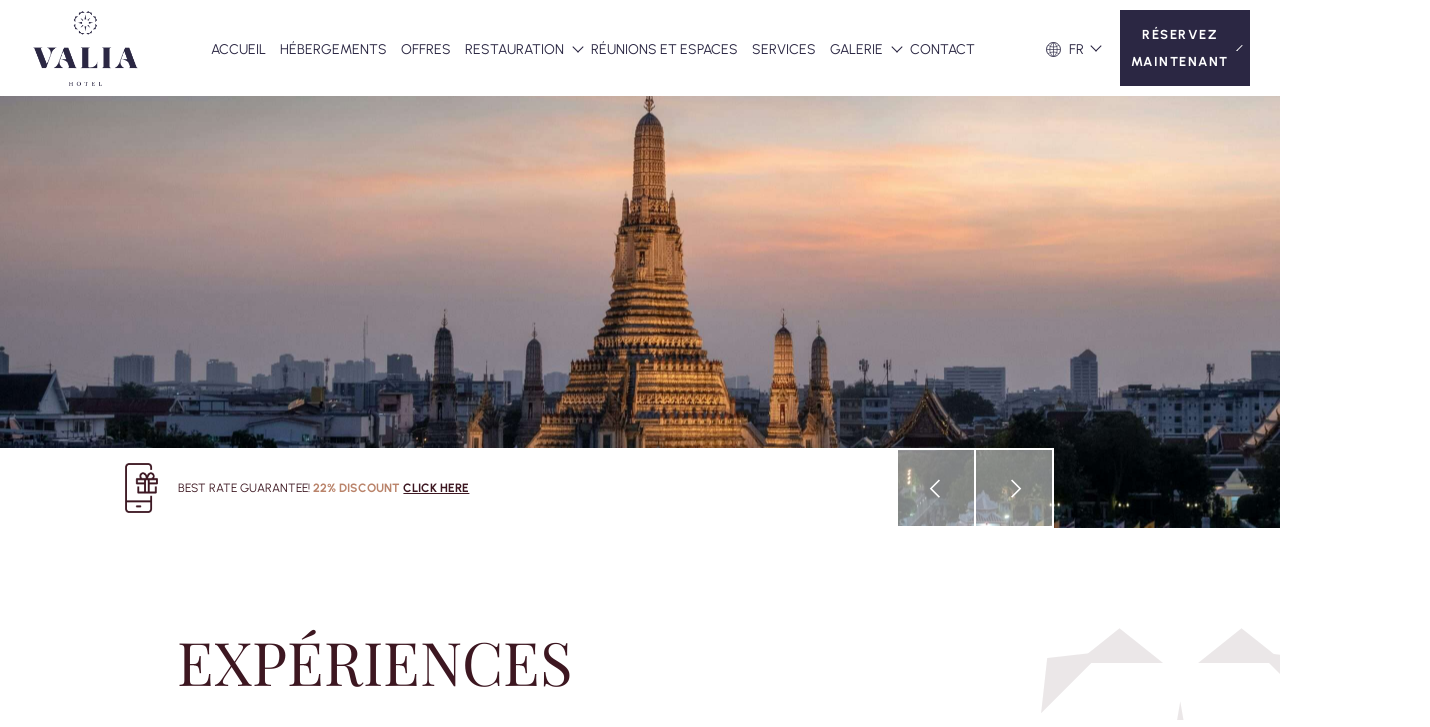

--- FILE ---
content_type: text/html; charset=UTF-8
request_url: https://www.valiahotelbangkok.com/fr/experiences/
body_size: 31519
content:
<!doctype html>
<html lang="fr-FR">
<head>
	<meta charset="UTF-8">	
	<meta name="viewport" content="width=device-width, initial-scale=1.0, maximum-scale=1.0, user-scalable=no">
	<meta name="theme-color" content="#2b2743" >
	<meta name="google-site-verification" content="7Eeb0EVBSFYokqcnlx-ej0zwIviLLAqUYxnS-ltYiPM" />
	<link rel="profile" href="https://gmpg.org/xfn/11">
	<meta name='robots' content='index, follow, max-image-preview:large, max-snippet:-1, max-video-preview:-1' />

	<!-- This site is optimized with the Yoast SEO plugin v26.7 - https://yoast.com/wordpress/plugins/seo/ -->
	<title>Expériences à Valia Hotel Bangkok et au-delà</title>
	<meta name="description" content="Découvrez des expériences uniques non seulement à Valia Hotel Bangkok, mais trouvez également une gamme de recommandations telles que des attractions, les meilleurs endroits pour dîner ou les derniers événements de Bangkok." />
	<link rel="canonical" href="https://www.valiahotelbangkok.com/fr/experiences/" />
	<meta property="og:locale" content="fr_FR" />
	<meta property="og:type" content="article" />
	<meta property="og:title" content="Expériences à Valia Hotel Bangkok et au-delà" />
	<meta property="og:description" content="Découvrez des expériences uniques non seulement à Valia Hotel Bangkok, mais trouvez également une gamme de recommandations telles que des attractions, les meilleurs endroits pour dîner ou les derniers événements de Bangkok." />
	<meta property="og:url" content="https://www.valiahotelbangkok.com/fr/experiences/" />
	<meta property="og:site_name" content="Valia Hotel Bangkok" />
	<meta property="article:publisher" content="https://www.facebook.com/valiahotelbangkok" />
	<meta name="twitter:card" content="summary_large_image" />
	<script type="application/ld+json" class="yoast-schema-graph">{"@context":"https://schema.org","@graph":[{"@type":"WebPage","@id":"https://www.valiahotelbangkok.com/fr/experiences/","url":"https://www.valiahotelbangkok.com/fr/experiences/","name":"Expériences à Valia Hotel Bangkok et au-delà","isPartOf":{"@id":"https://www.valiahotelbangkok.com/fr/#website"},"datePublished":"2022-10-20T02:46:31+00:00","description":"Découvrez des expériences uniques non seulement à Valia Hotel Bangkok, mais trouvez également une gamme de recommandations telles que des attractions, les meilleurs endroits pour dîner ou les derniers événements de Bangkok.","breadcrumb":{"@id":"https://www.valiahotelbangkok.com/fr/experiences/#breadcrumb"},"inLanguage":"fr-FR","potentialAction":[{"@type":"ReadAction","target":["https://www.valiahotelbangkok.com/fr/experiences/"]}]},{"@type":"BreadcrumbList","@id":"https://www.valiahotelbangkok.com/fr/experiences/#breadcrumb","itemListElement":[{"@type":"ListItem","position":1,"name":"Home","item":"https://www.valiahotelbangkok.com/fr/"},{"@type":"ListItem","position":2,"name":"Expériences"}]},{"@type":"WebSite","@id":"https://www.valiahotelbangkok.com/fr/#website","url":"https://www.valiahotelbangkok.com/fr/","name":"Valia Hotel Bangkok","description":"","publisher":{"@id":"https://www.valiahotelbangkok.com/fr/#organization"},"potentialAction":[{"@type":"SearchAction","target":{"@type":"EntryPoint","urlTemplate":"https://www.valiahotelbangkok.com/fr/?s={search_term_string}"},"query-input":{"@type":"PropertyValueSpecification","valueRequired":true,"valueName":"search_term_string"}}],"inLanguage":"fr-FR"},{"@type":"Organization","@id":"https://www.valiahotelbangkok.com/fr/#organization","name":"Valia Hotel Bangkok","url":"https://www.valiahotelbangkok.com/fr/","logo":{"@type":"ImageObject","inLanguage":"fr-FR","@id":"https://www.valiahotelbangkok.com/fr/#/schema/logo/image/","url":"https://www.valiahotelbangkok.com/wp-content/uploads/2022/09/logo-1.png","contentUrl":"https://www.valiahotelbangkok.com/wp-content/uploads/2022/09/logo-1.png","width":49,"height":43,"caption":"Valia Hotel Bangkok"},"image":{"@id":"https://www.valiahotelbangkok.com/fr/#/schema/logo/image/"},"sameAs":["https://www.facebook.com/valiahotelbangkok"]}]}</script>
	<!-- / Yoast SEO plugin. -->


<script type='application/javascript'  id='pys-version-script'>console.log('PixelYourSite Free version 11.1.5.2');</script>
<link rel='dns-prefetch' href='//cdnjs.cloudflare.com' />
<link rel='dns-prefetch' href='//cdn.jsdelivr.net' />
<link rel="alternate" type="application/rss+xml" title="Valia Hotel Bangkok &raquo; Flux" href="https://www.valiahotelbangkok.com/fr/feed/" />
<link rel="alternate" type="application/rss+xml" title="Valia Hotel Bangkok &raquo; Flux des commentaires" href="https://www.valiahotelbangkok.com/fr/comments/feed/" />
<link rel="alternate" title="oEmbed (JSON)" type="application/json+oembed" href="https://www.valiahotelbangkok.com/fr/wp-json/oembed/1.0/embed?url=https%3A%2F%2Fwww.valiahotelbangkok.com%2Ffr%2Fexperiences%2F" />
<link rel="alternate" title="oEmbed (XML)" type="text/xml+oembed" href="https://www.valiahotelbangkok.com/fr/wp-json/oembed/1.0/embed?url=https%3A%2F%2Fwww.valiahotelbangkok.com%2Ffr%2Fexperiences%2F&#038;format=xml" />
		<style>
			.lazyload,
			.lazyloading {
				max-width: 100%;
			}
		</style>
		<style id='wp-img-auto-sizes-contain-inline-css'>
img:is([sizes=auto i],[sizes^="auto," i]){contain-intrinsic-size:3000px 1500px}
/*# sourceURL=wp-img-auto-sizes-contain-inline-css */
</style>
<style id='wp-emoji-styles-inline-css'>

	img.wp-smiley, img.emoji {
		display: inline !important;
		border: none !important;
		box-shadow: none !important;
		height: 1em !important;
		width: 1em !important;
		margin: 0 0.07em !important;
		vertical-align: -0.1em !important;
		background: none !important;
		padding: 0 !important;
	}
/*# sourceURL=wp-emoji-styles-inline-css */
</style>
<link rel='stylesheet' id='wp-block-library-css' href='https://www.valiahotelbangkok.com/wp-includes/css/dist/block-library/style.min.css?ver=6.9' media='all' />
<style id='global-styles-inline-css'>
:root{--wp--preset--aspect-ratio--square: 1;--wp--preset--aspect-ratio--4-3: 4/3;--wp--preset--aspect-ratio--3-4: 3/4;--wp--preset--aspect-ratio--3-2: 3/2;--wp--preset--aspect-ratio--2-3: 2/3;--wp--preset--aspect-ratio--16-9: 16/9;--wp--preset--aspect-ratio--9-16: 9/16;--wp--preset--color--black: #000000;--wp--preset--color--cyan-bluish-gray: #abb8c3;--wp--preset--color--white: #ffffff;--wp--preset--color--pale-pink: #f78da7;--wp--preset--color--vivid-red: #cf2e2e;--wp--preset--color--luminous-vivid-orange: #ff6900;--wp--preset--color--luminous-vivid-amber: #fcb900;--wp--preset--color--light-green-cyan: #7bdcb5;--wp--preset--color--vivid-green-cyan: #00d084;--wp--preset--color--pale-cyan-blue: #8ed1fc;--wp--preset--color--vivid-cyan-blue: #0693e3;--wp--preset--color--vivid-purple: #9b51e0;--wp--preset--gradient--vivid-cyan-blue-to-vivid-purple: linear-gradient(135deg,rgb(6,147,227) 0%,rgb(155,81,224) 100%);--wp--preset--gradient--light-green-cyan-to-vivid-green-cyan: linear-gradient(135deg,rgb(122,220,180) 0%,rgb(0,208,130) 100%);--wp--preset--gradient--luminous-vivid-amber-to-luminous-vivid-orange: linear-gradient(135deg,rgb(252,185,0) 0%,rgb(255,105,0) 100%);--wp--preset--gradient--luminous-vivid-orange-to-vivid-red: linear-gradient(135deg,rgb(255,105,0) 0%,rgb(207,46,46) 100%);--wp--preset--gradient--very-light-gray-to-cyan-bluish-gray: linear-gradient(135deg,rgb(238,238,238) 0%,rgb(169,184,195) 100%);--wp--preset--gradient--cool-to-warm-spectrum: linear-gradient(135deg,rgb(74,234,220) 0%,rgb(151,120,209) 20%,rgb(207,42,186) 40%,rgb(238,44,130) 60%,rgb(251,105,98) 80%,rgb(254,248,76) 100%);--wp--preset--gradient--blush-light-purple: linear-gradient(135deg,rgb(255,206,236) 0%,rgb(152,150,240) 100%);--wp--preset--gradient--blush-bordeaux: linear-gradient(135deg,rgb(254,205,165) 0%,rgb(254,45,45) 50%,rgb(107,0,62) 100%);--wp--preset--gradient--luminous-dusk: linear-gradient(135deg,rgb(255,203,112) 0%,rgb(199,81,192) 50%,rgb(65,88,208) 100%);--wp--preset--gradient--pale-ocean: linear-gradient(135deg,rgb(255,245,203) 0%,rgb(182,227,212) 50%,rgb(51,167,181) 100%);--wp--preset--gradient--electric-grass: linear-gradient(135deg,rgb(202,248,128) 0%,rgb(113,206,126) 100%);--wp--preset--gradient--midnight: linear-gradient(135deg,rgb(2,3,129) 0%,rgb(40,116,252) 100%);--wp--preset--font-size--small: 13px;--wp--preset--font-size--medium: 20px;--wp--preset--font-size--large: 36px;--wp--preset--font-size--x-large: 42px;--wp--preset--spacing--20: 0.44rem;--wp--preset--spacing--30: 0.67rem;--wp--preset--spacing--40: 1rem;--wp--preset--spacing--50: 1.5rem;--wp--preset--spacing--60: 2.25rem;--wp--preset--spacing--70: 3.38rem;--wp--preset--spacing--80: 5.06rem;--wp--preset--shadow--natural: 6px 6px 9px rgba(0, 0, 0, 0.2);--wp--preset--shadow--deep: 12px 12px 50px rgba(0, 0, 0, 0.4);--wp--preset--shadow--sharp: 6px 6px 0px rgba(0, 0, 0, 0.2);--wp--preset--shadow--outlined: 6px 6px 0px -3px rgb(255, 255, 255), 6px 6px rgb(0, 0, 0);--wp--preset--shadow--crisp: 6px 6px 0px rgb(0, 0, 0);}:where(.is-layout-flex){gap: 0.5em;}:where(.is-layout-grid){gap: 0.5em;}body .is-layout-flex{display: flex;}.is-layout-flex{flex-wrap: wrap;align-items: center;}.is-layout-flex > :is(*, div){margin: 0;}body .is-layout-grid{display: grid;}.is-layout-grid > :is(*, div){margin: 0;}:where(.wp-block-columns.is-layout-flex){gap: 2em;}:where(.wp-block-columns.is-layout-grid){gap: 2em;}:where(.wp-block-post-template.is-layout-flex){gap: 1.25em;}:where(.wp-block-post-template.is-layout-grid){gap: 1.25em;}.has-black-color{color: var(--wp--preset--color--black) !important;}.has-cyan-bluish-gray-color{color: var(--wp--preset--color--cyan-bluish-gray) !important;}.has-white-color{color: var(--wp--preset--color--white) !important;}.has-pale-pink-color{color: var(--wp--preset--color--pale-pink) !important;}.has-vivid-red-color{color: var(--wp--preset--color--vivid-red) !important;}.has-luminous-vivid-orange-color{color: var(--wp--preset--color--luminous-vivid-orange) !important;}.has-luminous-vivid-amber-color{color: var(--wp--preset--color--luminous-vivid-amber) !important;}.has-light-green-cyan-color{color: var(--wp--preset--color--light-green-cyan) !important;}.has-vivid-green-cyan-color{color: var(--wp--preset--color--vivid-green-cyan) !important;}.has-pale-cyan-blue-color{color: var(--wp--preset--color--pale-cyan-blue) !important;}.has-vivid-cyan-blue-color{color: var(--wp--preset--color--vivid-cyan-blue) !important;}.has-vivid-purple-color{color: var(--wp--preset--color--vivid-purple) !important;}.has-black-background-color{background-color: var(--wp--preset--color--black) !important;}.has-cyan-bluish-gray-background-color{background-color: var(--wp--preset--color--cyan-bluish-gray) !important;}.has-white-background-color{background-color: var(--wp--preset--color--white) !important;}.has-pale-pink-background-color{background-color: var(--wp--preset--color--pale-pink) !important;}.has-vivid-red-background-color{background-color: var(--wp--preset--color--vivid-red) !important;}.has-luminous-vivid-orange-background-color{background-color: var(--wp--preset--color--luminous-vivid-orange) !important;}.has-luminous-vivid-amber-background-color{background-color: var(--wp--preset--color--luminous-vivid-amber) !important;}.has-light-green-cyan-background-color{background-color: var(--wp--preset--color--light-green-cyan) !important;}.has-vivid-green-cyan-background-color{background-color: var(--wp--preset--color--vivid-green-cyan) !important;}.has-pale-cyan-blue-background-color{background-color: var(--wp--preset--color--pale-cyan-blue) !important;}.has-vivid-cyan-blue-background-color{background-color: var(--wp--preset--color--vivid-cyan-blue) !important;}.has-vivid-purple-background-color{background-color: var(--wp--preset--color--vivid-purple) !important;}.has-black-border-color{border-color: var(--wp--preset--color--black) !important;}.has-cyan-bluish-gray-border-color{border-color: var(--wp--preset--color--cyan-bluish-gray) !important;}.has-white-border-color{border-color: var(--wp--preset--color--white) !important;}.has-pale-pink-border-color{border-color: var(--wp--preset--color--pale-pink) !important;}.has-vivid-red-border-color{border-color: var(--wp--preset--color--vivid-red) !important;}.has-luminous-vivid-orange-border-color{border-color: var(--wp--preset--color--luminous-vivid-orange) !important;}.has-luminous-vivid-amber-border-color{border-color: var(--wp--preset--color--luminous-vivid-amber) !important;}.has-light-green-cyan-border-color{border-color: var(--wp--preset--color--light-green-cyan) !important;}.has-vivid-green-cyan-border-color{border-color: var(--wp--preset--color--vivid-green-cyan) !important;}.has-pale-cyan-blue-border-color{border-color: var(--wp--preset--color--pale-cyan-blue) !important;}.has-vivid-cyan-blue-border-color{border-color: var(--wp--preset--color--vivid-cyan-blue) !important;}.has-vivid-purple-border-color{border-color: var(--wp--preset--color--vivid-purple) !important;}.has-vivid-cyan-blue-to-vivid-purple-gradient-background{background: var(--wp--preset--gradient--vivid-cyan-blue-to-vivid-purple) !important;}.has-light-green-cyan-to-vivid-green-cyan-gradient-background{background: var(--wp--preset--gradient--light-green-cyan-to-vivid-green-cyan) !important;}.has-luminous-vivid-amber-to-luminous-vivid-orange-gradient-background{background: var(--wp--preset--gradient--luminous-vivid-amber-to-luminous-vivid-orange) !important;}.has-luminous-vivid-orange-to-vivid-red-gradient-background{background: var(--wp--preset--gradient--luminous-vivid-orange-to-vivid-red) !important;}.has-very-light-gray-to-cyan-bluish-gray-gradient-background{background: var(--wp--preset--gradient--very-light-gray-to-cyan-bluish-gray) !important;}.has-cool-to-warm-spectrum-gradient-background{background: var(--wp--preset--gradient--cool-to-warm-spectrum) !important;}.has-blush-light-purple-gradient-background{background: var(--wp--preset--gradient--blush-light-purple) !important;}.has-blush-bordeaux-gradient-background{background: var(--wp--preset--gradient--blush-bordeaux) !important;}.has-luminous-dusk-gradient-background{background: var(--wp--preset--gradient--luminous-dusk) !important;}.has-pale-ocean-gradient-background{background: var(--wp--preset--gradient--pale-ocean) !important;}.has-electric-grass-gradient-background{background: var(--wp--preset--gradient--electric-grass) !important;}.has-midnight-gradient-background{background: var(--wp--preset--gradient--midnight) !important;}.has-small-font-size{font-size: var(--wp--preset--font-size--small) !important;}.has-medium-font-size{font-size: var(--wp--preset--font-size--medium) !important;}.has-large-font-size{font-size: var(--wp--preset--font-size--large) !important;}.has-x-large-font-size{font-size: var(--wp--preset--font-size--x-large) !important;}
/*# sourceURL=global-styles-inline-css */
</style>

<style id='classic-theme-styles-inline-css'>
/*! This file is auto-generated */
.wp-block-button__link{color:#fff;background-color:#32373c;border-radius:9999px;box-shadow:none;text-decoration:none;padding:calc(.667em + 2px) calc(1.333em + 2px);font-size:1.125em}.wp-block-file__button{background:#32373c;color:#fff;text-decoration:none}
/*# sourceURL=/wp-includes/css/classic-themes.min.css */
</style>
<link rel='stylesheet' id='wp-components-css' href='https://www.valiahotelbangkok.com/wp-includes/css/dist/components/style.min.css?ver=6.9' media='all' />
<link rel='stylesheet' id='wp-preferences-css' href='https://www.valiahotelbangkok.com/wp-includes/css/dist/preferences/style.min.css?ver=6.9' media='all' />
<link rel='stylesheet' id='wp-block-editor-css' href='https://www.valiahotelbangkok.com/wp-includes/css/dist/block-editor/style.min.css?ver=6.9' media='all' />
<link rel='stylesheet' id='popup-maker-block-library-style-css' href='https://www.valiahotelbangkok.com/wp-content/plugins/popup-maker/dist/packages/block-library-style.css?ver=dbea705cfafe089d65f1' media='all' />
<link rel='stylesheet' id='contact-form-7-css' href='https://www.valiahotelbangkok.com/wp-content/plugins/contact-form-7/includes/css/styles.css?ver=6.1.4' media='all' />
<style id='contact-form-7-inline-css'>
.wpcf7 .wpcf7-recaptcha iframe {margin-bottom: 0;}.wpcf7 .wpcf7-recaptcha[data-align="center"] > div {margin: 0 auto;}.wpcf7 .wpcf7-recaptcha[data-align="right"] > div {margin: 0 0 0 auto;}
/*# sourceURL=contact-form-7-inline-css */
</style>
<link rel='stylesheet' id='wpa-css-css' href='https://www.valiahotelbangkok.com/wp-content/plugins/honeypot/includes/css/wpa.css?ver=2.3.04' media='all' />
<link rel='stylesheet' id='bootstrap-css-css' href='https://www.valiahotelbangkok.com/wp-content/themes/valia/inc/bootstrap/css/bootstrap.min.css?ver=6.9' media='all' />
<link rel='stylesheet' id='fontawesome-css-css' href='https://www.valiahotelbangkok.com/wp-content/themes/valia/inc/fontawesome6/css/all.min.css?ver=6.9' media='all' />
<link rel='stylesheet' id='lineawesome-css-css' href='https://cdnjs.cloudflare.com/ajax/libs/line-awesome/1.3.0/line-awesome/css/line-awesome.min.css?ver=6.9' media='all' />
<link rel='stylesheet' id='owl-css-css' href='https://www.valiahotelbangkok.com/wp-content/themes/valia/inc/owlcarousel/assets/owl.carousel.min.css?ver=6.9' media='all' />
<link rel='stylesheet' id='lightpick-css-css' href='https://www.valiahotelbangkok.com/wp-content/themes/valia/inc/lightpick/css/lightpick.css?ver=6.9' media='all' />
<link rel='stylesheet' id='animate-css-css' href='https://cdnjs.cloudflare.com/ajax/libs/animate.css/4.1.1/animate.min.css?ver=6.9' media='all' />
<link rel='stylesheet' id='fancybox-css-css' href='https://cdn.jsdelivr.net/gh/fancyapps/fancybox@3.5.7/dist/jquery.fancybox.min.css?ver=6.9' media='all' />
<link rel='stylesheet' id='aos-css-css' href='https://www.valiahotelbangkok.com/wp-content/themes/valia/inc/aos/aos.css?ver=6.9' media='all' />
<link rel='stylesheet' id='placeworks-style-css' href='https://www.valiahotelbangkok.com/wp-content/themes/valia/style.css?ver=09152022' media='all' />
<link rel='stylesheet' id='compile-css-css' href='https://www.valiahotelbangkok.com/wp-content/themes/valia/css/style.css?v=22012026172716&#038;ver=6.9' media='all' />
<link rel='stylesheet' id='slb_core-css' href='https://www.valiahotelbangkok.com/wp-content/plugins/simple-lightbox/client/css/app.css?ver=2.9.4' media='all' />
<script id="wpml-cookie-js-extra">
var wpml_cookies = {"wp-wpml_current_language":{"value":"fr","expires":1,"path":"/"}};
var wpml_cookies = {"wp-wpml_current_language":{"value":"fr","expires":1,"path":"/"}};
//# sourceURL=wpml-cookie-js-extra
</script>
<script src="https://www.valiahotelbangkok.com/wp-content/plugins/sitepress-multilingual-cms/res/js/cookies/language-cookie.js?ver=486900" id="wpml-cookie-js" defer data-wp-strategy="defer"></script>
<script id="jquery-core-js-extra">
var pysFacebookRest = {"restApiUrl":"https://www.valiahotelbangkok.com/fr/wp-json/pys-facebook/v1/event","debug":""};
//# sourceURL=jquery-core-js-extra
</script>
<script src="https://www.valiahotelbangkok.com/wp-includes/js/jquery/jquery.min.js?ver=3.7.1" id="jquery-core-js"></script>
<script src="https://www.valiahotelbangkok.com/wp-includes/js/jquery/jquery-migrate.min.js?ver=3.4.1" id="jquery-migrate-js"></script>
<script src="https://www.valiahotelbangkok.com/wp-content/themes/valia/inc/moment.js?ver=09152022" id="moment-js-js"></script>
<script src="https://cdnjs.cloudflare.com/ajax/libs/popper.js/2.11.8/umd/popper.min.js?ver=09152022" id="popper-js-js"></script>
<script src="https://cdnjs.cloudflare.com/ajax/libs/bootstrap/5.3.3/js/bootstrap.min.js?ver=09152022" id="bootstrap-js-js"></script>
<script src="https://www.valiahotelbangkok.com/wp-content/themes/valia/inc/owlcarousel/owl.carousel.min.js?ver=09152022" id="owl-js-js"></script>
<script src="https://www.valiahotelbangkok.com/wp-content/themes/valia/inc/lightpick/lightpick.js?ver=09152022" id="lightpick-js-js"></script>
<script src="https://www.valiahotelbangkok.com/wp-content/themes/valia/inc/aos/aos.js?ver=09152022" id="aos-js-js"></script>
<script src="https://www.valiahotelbangkok.com/wp-content/themes/valia/inc/isotope.pkgd.min.js?ver=09152022" id="isotope-js-js"></script>
<script src="https://www.valiahotelbangkok.com/wp-content/themes/valia/inc/skrollr/skrollr.min.js?ver=09152022" id="skrollr-js-js"></script>
<script src="https://www.valiahotelbangkok.com/wp-content/themes/valia/js/custom.js?v=22012026172716&amp;ver=09152022" id="compile-js-js"></script>
<script src="https://www.valiahotelbangkok.com/wp-content/plugins/pixelyoursite/dist/scripts/jquery.bind-first-0.2.3.min.js?ver=0.2.3" id="jquery-bind-first-js"></script>
<script src="https://www.valiahotelbangkok.com/wp-content/plugins/pixelyoursite/dist/scripts/js.cookie-2.1.3.min.js?ver=2.1.3" id="js-cookie-pys-js"></script>
<script src="https://www.valiahotelbangkok.com/wp-content/plugins/pixelyoursite/dist/scripts/tld.min.js?ver=2.3.1" id="js-tld-js"></script>
<script id="pys-js-extra">
var pysOptions = {"staticEvents":{"facebook":{"init_event":[{"delay":0,"type":"static","ajaxFire":false,"name":"PageView","pixelIds":["1356166478526161"],"eventID":"937faf4c-9d1a-47c9-95c4-f59647e31583","params":{"page_title":"Exp\u00e9riences","post_type":"page","post_id":5779,"plugin":"PixelYourSite","user_role":"guest","event_url":"www.valiahotelbangkok.com/fr/experiences/"},"e_id":"init_event","ids":[],"hasTimeWindow":false,"timeWindow":0,"woo_order":"","edd_order":""}]}},"dynamicEvents":[],"triggerEvents":[],"triggerEventTypes":[],"facebook":{"pixelIds":["1356166478526161"],"advancedMatching":{"external_id":"fbadddfdfcbbdfebbbc"},"advancedMatchingEnabled":true,"removeMetadata":false,"wooVariableAsSimple":false,"serverApiEnabled":true,"wooCRSendFromServer":false,"send_external_id":null,"enabled_medical":false,"do_not_track_medical_param":["event_url","post_title","page_title","landing_page","content_name","categories","category_name","tags"],"meta_ldu":false},"debug":"","siteUrl":"https://www.valiahotelbangkok.com","ajaxUrl":"https://www.valiahotelbangkok.com/wp-admin/admin-ajax.php","ajax_event":"d3693a70ae","enable_remove_download_url_param":"1","cookie_duration":"7","last_visit_duration":"60","enable_success_send_form":"","ajaxForServerEvent":"1","ajaxForServerStaticEvent":"1","useSendBeacon":"1","send_external_id":"1","external_id_expire":"180","track_cookie_for_subdomains":"1","google_consent_mode":"1","gdpr":{"ajax_enabled":false,"all_disabled_by_api":false,"facebook_disabled_by_api":false,"analytics_disabled_by_api":false,"google_ads_disabled_by_api":false,"pinterest_disabled_by_api":false,"bing_disabled_by_api":false,"reddit_disabled_by_api":false,"externalID_disabled_by_api":false,"facebook_prior_consent_enabled":true,"analytics_prior_consent_enabled":true,"google_ads_prior_consent_enabled":null,"pinterest_prior_consent_enabled":true,"bing_prior_consent_enabled":true,"cookiebot_integration_enabled":false,"cookiebot_facebook_consent_category":"marketing","cookiebot_analytics_consent_category":"statistics","cookiebot_tiktok_consent_category":"marketing","cookiebot_google_ads_consent_category":"marketing","cookiebot_pinterest_consent_category":"marketing","cookiebot_bing_consent_category":"marketing","consent_magic_integration_enabled":false,"real_cookie_banner_integration_enabled":false,"cookie_notice_integration_enabled":false,"cookie_law_info_integration_enabled":false,"analytics_storage":{"enabled":true,"value":"granted","filter":false},"ad_storage":{"enabled":true,"value":"granted","filter":false},"ad_user_data":{"enabled":true,"value":"granted","filter":false},"ad_personalization":{"enabled":true,"value":"granted","filter":false}},"cookie":{"disabled_all_cookie":false,"disabled_start_session_cookie":false,"disabled_advanced_form_data_cookie":false,"disabled_landing_page_cookie":false,"disabled_first_visit_cookie":false,"disabled_trafficsource_cookie":false,"disabled_utmTerms_cookie":false,"disabled_utmId_cookie":false},"tracking_analytics":{"TrafficSource":"direct","TrafficLanding":"undefined","TrafficUtms":[],"TrafficUtmsId":[]},"GATags":{"ga_datalayer_type":"default","ga_datalayer_name":"dataLayerPYS"},"woo":{"enabled":false},"edd":{"enabled":false},"cache_bypass":"1769102836"};
//# sourceURL=pys-js-extra
</script>
<script src="https://www.valiahotelbangkok.com/wp-content/plugins/pixelyoursite/dist/scripts/public.js?ver=11.1.5.2" id="pys-js"></script>
<link rel="https://api.w.org/" href="https://www.valiahotelbangkok.com/fr/wp-json/" /><link rel="alternate" title="JSON" type="application/json" href="https://www.valiahotelbangkok.com/fr/wp-json/wp/v2/pages/5779" /><link rel="EditURI" type="application/rsd+xml" title="RSD" href="https://www.valiahotelbangkok.com/xmlrpc.php?rsd" />
<meta name="generator" content="WordPress 6.9" />
<link rel='shortlink' href='https://www.valiahotelbangkok.com/fr/?p=5779' />
<meta name="generator" content="WPML ver:4.8.6 stt:5,59,1,4,45;" />
<!-- start Simple Custom CSS and JS -->
<script>
jQuery(document).ready(function( $ ){
    $("a.header-booking-btn2").on("click", function(){
		setTimeout(function() { 
			$("a.header-booking-btn2").attr("href", "#meeting-form");
		}, 2000);
		
    });
});

</script>
<!-- end Simple Custom CSS and JS -->
<!-- start Simple Custom CSS and JS -->
<script>
jQuery(document).ready(function($){
    $('#offer_selection').on('change', function (e) {
		var optionSelected = $("option:selected", this);
		var valueSelected = this.value;
		
		if($('.active').length > 0)
		{
			$('.active').removeClass("active");
			$('.'+valueSelected).addClass("active");
		}
	});
});
</script>
<!-- end Simple Custom CSS and JS -->
<!-- start Simple Custom CSS and JS -->
<script>
jQuery(document).ready(function($){	
	var $form = $('.bookingbar form');
	$form.submit(function(){
		$form.attr('target','_self');
	});
});

</script>
<!-- end Simple Custom CSS and JS -->
<!-- start Simple Custom CSS and JS -->
<script>
jQuery(document).ready(function($){
	$(".home .volumn").click( function (){
		if( $(".home video").prop('muted') ) {
			  $(".home video").prop('muted', false);
			  $(".home .volumn").addClass('on');
		} else {
		  $(".home video").prop('muted', true);
		  $(".home .volumn").removeClass('on');
		}
	  });
});</script>
<!-- end Simple Custom CSS and JS -->
<!-- start Simple Custom CSS and JS -->
<script>
jQuery(document).ready(function( $ ){
	if($('.accommodations .slider').length > 0) {
		var items = $('.accommodations .slider .item').length;
		$('.accommodations-slider .counter').text(1 + '/' + items);
        var accom = $('.accommodations .slider').owlCarousel({
            items: 1,
            dots: true,
            nav: true,
            loop: true,            
            autoplayHoverPause: true,
			autoplayTimeout: 3000,
			smartSpeed: 1500,			
			responsive:{
				0:{
					margin: 20,
					stagePadding: 50,
				},
				991:{
					margin: 50,
					stagePadding: 100,
				}
			}
        });
		accom.on('changed.owl.carousel', function(e) {
			if (!e.namespace || e.property.name != 'position') return
			var index = e.item.index - 4;
			if(index > items){
			   index = 1;
			}
			$('.accommodations-slider .counter').text(index + '/' + e.item.count);
		});
     }
	if($('.dining .slider').length > 0) {
		var items = $('.dining .slider .item').length;	
		$('.dining-slider .counter').text(1 + '/' + (items-8));
		var dining = $('.dining .slider').owlCarousel({   
			dots: true,
			nav: true,
			loop: true,            
			autoplayHoverPause: true,
			autoplayTimeout: 3000,
			smartSpeed: 1500,
			margin: 20,
			responsive:{
				0:{
					items: 1.3,
				},
				991:{
					items: 2.8,
				}
			}
		});
		
		dining.on('changed.owl.carousel', function(e) {
			if (!e.namespace || e.property.name != 'position') return
			console.log(e.item.index);
			var index = "";
			e.item.index = e.item.index - 1;
			index = e.item.index - 2;
			if(index > (items-8)){
			   index = 1;
			}
			$('.dining-slider .counter').text(index + '/' + e.item.count);
		});
    }	
});
</script>
<!-- end Simple Custom CSS and JS -->
<!-- start Simple Custom CSS and JS -->
<style>
.page-id-8844 .introduction .indent{
	max-width: 100%;
	padding-left: 0;
}
.page-id-8844 .introduction .indent img{
	margin-bottom: 10px;
	margin-right: 5px;
}
.page-id-8844 .wpcf7 input{
	width: 520px;
}
.page-id-8844 .wpcf7 select{
	width: 100%;
    background: none;
    border: 1px solid;
    margin-bottom: 15px;
    height: 44px;
    padding: 0 5px;
	margin-top: 10px;
}

.page-id-8844 .item {
    display: flex;
    align-items: center;
    margin-bottom: 50px;
    padding-bottom: 50px;
    border-bottom: 1px solid #3d1721;
    position: relative;
    overflow: hidden
}
.page-id-8844 .item:last-child {
    padding: 0;
    border: none
}

.page-id-8844 .hero .bar{
	display: none;
}

.page-id-8776 .item .image img {
    width: 100%
}

.page-id-8844 .booknow {
    margin-bottom: 30px
}
.page-id-8844 .booknow a {
    color: #3d1721;
    border: 1px solid #3d1721;
    font-size: 0.8rem;
    font-weight: bold;
    position: relative;
    letter-spacing: 1.5px;
    display: block;
    text-align: center;
    padding: 4px;
    width: 160px;
    overflow: hidden;
    margin: 30px 0;
}

.page-id-8844 .booknow a span {
    position: relative;
    z-index: 1
}

.page-id-8844 .booknow a:before {
    position: absolute;
    left: -100%;
    top: 0;
    content: "";
    transition: all 0.5s ease;
    z-index: 0;
    background-color: #3d1721;
    width: 100%;
    height: 100%
}

.page-id-8844 .booknow a:hover {
    color: #fff;
    border: 1px solid #3d1721
}

.page-id-8844 .booknow a:hover:before {
    left: 0;
    transition: all 0.5s ease
}

.page-id-8844 .booknow a:hover span {
    color: #fff
}

.page-id-8844 .heading.p-large.pb-slim{
	padding-top: 0;
}
.page-id-8844 .page-content.cb-white.p-large{
	padding-top: 0;
}

@media (max-width: 991px) {
    .page-id-8844 .item{
        margin-bottom:40px
    }
    .page-id-8844 .hero {
        min-height: auto;
    }
	.page-id-8844 .hero .owl-stage-outer {
		height: auto !important;
	}
	.page-id-8844 .hero .owl-stage-outer .item{
		height: auto !important;
	}
}

@media screen and (max-width: 768px) {
	.page-id-8844 .wpcf7 input{
		width: 100%;
	}
  	.page-id-8844 .wpcf7 p label{
		width: 100%;
	}
}
@media screen and (max-width: 767px) {
	.page-id-8844 .introduction .indent img{
		margin-right: 0;
		width: 100%;
	}
}</style>
<!-- end Simple Custom CSS and JS -->
<!-- start Simple Custom CSS and JS -->
<style>
.page-template-meetings .site-header .wrapper .header-booknow>a span:after {
    content: "";
	display: none;
}

.page-template-meetings .block1.meeting-block,
.page-template-meetings .block2.meeting-block{
	border-bottom: 1px solid #212529;
    padding-bottom: 20px;
    margin-bottom: 70px;
}
.page-template-meetings .form-meeting {
    background-color: #ece9e2
}
.page-template-meetings .meeting-form .wpcf7 input, .page-template-meetings .meeting-form .wpcf7 textarea {
    outline: none;
    color: #212529;
    border-bottom: 1px solid #212529;
}
.page-template-meetings .meeting-form .wpcf7 input::placeholder,.page-template-meetings .meeting-form .wpcf7 textarea::placeholder {
    color: #212529
}
.page-template-meetings .anchor {
    display: block;
    position: relative;
    top: -250px;
    visibility: hidden;
}
.page-template-meetings .meeting-block .text ul{
	padding-left: 0;
}
.page-template-meetings .meeting-block .text ul li{
	list-style-type: none;
}
.page-template-meetings .meeting-block .text ul li:first-child:before{
	content:'';
	display: inline-block;
	width: 25px;
	height: 25px;
	background: url(https://www.valiahotelbangkok.com/wp-content/uploads/2022/10/Artboard-1-copy-5.png);
	position: relative;
	top: 6px;
	margin-right: 5px;
}
.page-template-meetings .meeting-block .text ul li:last-child:before{
	content:'';
	display: inline-block;
	width: 25px;
	height: 25px;
	background: url(https://www.valiahotelbangkok.com/wp-content/uploads/2023/10/people_2.png);
	position: relative;
	top: 6px;
	margin-right: 5px;
}</style>
<!-- end Simple Custom CSS and JS -->
<!-- start Simple Custom CSS and JS -->
<style>
.pum-theme-7196 .pum-container, .pum-theme-cutting-edge .pum-container{
	padding: 0;
}
.pum-theme-7196 .pum-content + .pum-close, .pum-theme-cutting-edge .pum-content + .pum-close {
    color: #fff;
    background-color: #000;
}</style>
<!-- end Simple Custom CSS and JS -->
<!-- start Simple Custom CSS and JS -->
<style>
.main-navigation .wrapper ul li{
	position: relative;
}
.main-navigation .wrapper ul li.menu-item-has-children a:before {
    content: "";
    width: 12px;
    height: 12px;
    border-left: 1px solid #ba846b;
    border-bottom: 1px solid #ba846b;
    display: block;
    transform: rotate(-45deg);
    position: absolute;
    right: -22px;
    top: 22px;
}
.main-navigation .wrapper ul li.menu-item-has-children ul li a:before{
	display: none;
}

.main-navigation .wrapper ul ul {
    display: none;
    position: relative;
    right: -5px;
    transition: 300ms;
}

.main-navigation .wrapper ul ul li {
    display: block;
    padding: 5px 15px
}

.main-navigation .wrapper ul ul li a{
	font-size: 30px;
}

.main-navigation .wrapper ul ul li:last-child {
    border-bottom: none
}</style>
<!-- end Simple Custom CSS and JS -->
<!-- start Simple Custom CSS and JS -->
<style>
.page-template-media .media-item .image{
	height: 350px;
	margin-bottom: 10px;
	background:  no-repeat center center; 
  	-webkit-background-size: cover;
  	-moz-background-size: cover;
  	-o-background-size: cover;
  	background-size: cover;
}</style>
<!-- end Simple Custom CSS and JS -->
<!-- start Simple Custom CSS and JS -->
<style>
footer .brand-logo .wrapper{
	display: flex;
    flex-wrap: nowrap;
}

@media only screen and (max-width: 768px){
	footer .brand-logo .wrapper{
		flex-wrap: wrap;
	}
	footer .brand-logo .wrapper .item{
		flex: 0 0 33.333333%;
	}
}
@media only screen and (max-width: 767px) {
	footer .brand-logo .col-4{
		width: 20%;
	}
	footer .brand-logo .col-4 .item{
		padding: 15px 0px !important;
	}
	footer .brand-logo .col-4:first-child{
		width: 100%;
	}
	footer .brand-logo .col-4:first-child .brand-valia{
		max-height: 100px;
	}
}</style>
<!-- end Simple Custom CSS and JS -->
<!-- start Simple Custom CSS and JS -->
<style>
.accommodations .item .text .details .detail {
    align-items: flex-start !important;
}
.accommodations .item .text .details .detail span{
	display: contents;
}
.accommodations .item .text .details .detail span img{
	width: 25px;
    margin-right: 10px;
}</style>
<!-- end Simple Custom CSS and JS -->
<!-- start Simple Custom CSS and JS -->
<style>
</style>
<!-- end Simple Custom CSS and JS -->
<!-- start Simple Custom CSS and JS -->
<style>
.single-post .entry-meta,
.single-post .post-thumbnail,
.single-post .entry-footer,
.single-post .widget-area{
	display: none;
}
.single-post .blogs{
	padding-top: 70px;
}
.single-post article{
	max-width: 60vw;
    margin: 0 auto;
}
.single-post .entry-content{
	margin: 70px 0;
}
.single-post h1{
	font-size: 60px;
}
.single-post .entry-content p,
.single-post .entry-content .wp-block-image{
	margin-bottom: 30px;
}

@media (max-width: 991px){
	.page-template-blogs .hero {
		min-height: auto;
	}
}
@media screen and (max-width: 768px) {
  	.single-post article{
		max-width: 100vw;
	}
	.single-post h1{
		font-size: 40px;
	}
}</style>
<!-- end Simple Custom CSS and JS -->
<!-- start Simple Custom CSS and JS -->
<style>
.galleries .filter a {
  margin: 0 30px 15px;
}

@media screen and (max-width: 767px) {
  .galleries .filter a {
	  margin: 0 15px 15px;
	}
}</style>
<!-- end Simple Custom CSS and JS -->
<!-- start Simple Custom CSS and JS -->
<style>
.accommodations .slider .item .text .details,
.accommodations .item .text .details{
	display: flex;
    flex-wrap: wrap;
}
.accommodations .slider .item .text .details .detail,
.accommodations .item .text .details .detail{
    display: inherit;
    width: 50%;
    flex-grow: 1;
	font-size: 14px;
    line-height: 18px;
}

</style>
<!-- end Simple Custom CSS and JS -->
<!-- start Simple Custom CSS and JS -->
<style>
.home .map .container-fluid {
    padding: 0 50px 0 50px;
}

a.booknow {
    font-size: 0.95rem;
    font-weight: bold;
    position: relative;
    letter-spacing: 1.5px;
    display: block;
    border: 1px solid;
    text-align: center;
    padding: 8px;
    width: 200px;
    overflow: hidden;
}
a.booknow:hover{
	color: #fff !important;
    border: 1px solid #3d1721;
}
a.booknow:before{
	position: absolute;
    left: -100%;
    top: 0;
    content: "";
    transition: all 0.5s ease;
    z-index: 0;
    background-color: #3d1721;
    width: 100%;
    height: 100%;
}
a.booknow:hover:before{
	left: 0;
    transition: all 0.5s ease;
}
a.booknow span{
	position: relative;
    z-index: 1;
}
a.booknow:hover span{
	color: #fff;
}

.home .accommodations .slider {
    padding-top: 0px;
}
.home .accommodations .slider .owl-nav{
	position: absolute;
    bottom: 50%;
    width: 100%;
}
.home .accommodations .accommodations-col .row .col-lg-4{
	margin-bottom: 20px;
}
/* .home .accommodations .accommodations-col .item .text h3{
	background: url(https://valia.local/wp-content/uploads/2023/07/Voucher-banner-1-1.png) center right no-repeat;
	background-size: 24%;
}
.home .accommodations .accommodations-col .item .text.ExecutiveSuite h3,
.home .accommodations .accommodations-col .item .text.ValiaSuite h3{
	background-image: url(https://valia.local/wp-content/uploads/2023/07/Voucher-banner-2-1.png);
}
.home .accommodations .accommodations-col .item .text.Superior h3{
	background-image: none;
} */

.home .accommodations .accommodations-col .details{
	display: flex;
    flex-wrap: wrap;
	margin-bottom: 30px;
}
.home .accommodations .accommodations-col .details .detail{
	display: inherit;
    width: 50%;
    flex-grow: 1;
    font-size: 14px;
    line-height: 18px;
	align-items: flex-start !important;
}
.home .accommodations .accommodations-col .details .detail span{
/* 	margin-right: 10px; */
	display: contents;
}
.home .accommodations .accommodations-col .details .detail span img{
/* 	width: unset; */
	width: 25px;
    margin-right: 10px;
}
.home .accommodations .accommodations-col .container{
	position: relative;
}
.home .accommodations img.siteseal-positive-ssl{
	position: absolute;
	bottom: -35px;
    left: 0;
    width: 180px;
}

.home .hero .slider .item {
 	height: auto; !important
/* 	height: 630px; */
}
.hero .slider .item img {
    height: auto;
    object-fit: unset;
}
.home .hero .slider .owl-nav{
	margin-top: -55px;
}

.home video{
/*   object-fit: cover;
  width: 100vw;
  height: 100vh;
	margin-top: 1px; */
	margin: 30px auto -50px;
}
.home .volumn{
	display: none;
	width: 40px;
    height: 40px;
    position: absolute;
    bottom: 20px;
    right: 15px;
	background: url(https://valia.local/wp-content/uploads/2023/07/muted.png) no-repeat center;
	background-size: cover;
	z-index: 10;
}
.home .volumn.on{
	background: url(https://valia.local/wp-content/uploads/2023/07/unmuted.png) no-repeat center;
	background-size: cover;
}
.home .hero {
    min-height: auto;
}
.home .hero .bar{
	display: none;
}

.home .star{
	font-size: 40px;
    color: #fec332;
    letter-spacing: 5px;
}

.accommodations .item .text .amenities a:after{
	content: '';
    width: 7px;
    height: 7px;
    border-left: 1px solid;
    border-bottom: 1px solid;
    display: inline-block;
    transform: rotate(-135deg);
    position: relative;
    top: -2px;
}

.site-header .wrapper .header-booknow>a.header-offer-btn span:after{
	display: none;
}

.main-navigation .wrapper .social {
    opacity: 0;
    transform: translateY(20px);
    transition: all 0.5s ease;
	transition-delay: 0.5s;
}
.main-navigation.active .social {
    opacity: 1;
	transform: translateY(0px);
    transition: all 0.5s ease;
    transition-delay: 0.5s;
}
.main-navigation .wrapper .social a {
    display: inline-block;
    font-size: 30px;
    margin-left: 20px;
    color: #ba846b;
}

.benefits.cb-purple{
	color: #fff;
}

.home .restaurant-logo{
	display: flex;
	text-align: center;
}
.home .restaurant-logo img{
	width: 90%;
}

.home .dining h2, 
.home .dining h3, 
.home .dining p, 
.home .dining .readmore a {
    color: #3d1721;
}

.wpa-test-msg{
	display: none;
}

body.home .hero .owl-nav{
	display: none;
}

body.home .hero .slider .item,
body.page-id-9347 .hero .slider .item{
	height: auto;
}
body.home .hero .bar,
body.page-id-9347 .hero .bar{
	display: none;
}
body.page-id-9347 .introduction{
	background: url(https://valia.local/wp-content/uploads/2025/02/Valia-Logos-30.png) no-repeat right -240px;
	background-size: 35%;
}
body.home .introduction .col-12.col-lg-6 .heading,
body.page-id-9347 .introduction .col-12.col-lg-6 .heading,
body.home .introduction .col-12.col-lg-6 .pt-slim,
body.page-id-9347 .introduction .col-12.col-lg-6 .pt-slim{
	margin-left: 30px;
}
body.page-id-9347 .introduction h2{
	font-size: 30px;
    margin: 0;
}

@media only screen and (max-width: 1024px){
	a.header-offer-btn{
		display: none !important;
	}
}
@media screen and (max-width:768px) {
	.home video{
		height: 42vh;
	}
	.home .accommodations .accommodations-col .item .text h3 {
		background-size: 15%;
	}
	.home .accommodations img.siteseal-positive-ssl{
		left: 20px;
	}
	.home .hero .slider .owl-nav {
		margin-top: -20px;
	}
	body.page-id-9347 .introduction .col-12.col-lg-6 .heading{
		margin-top: 30px;
	}
	
	body.home .introduction .col-12.col-lg-6 .heading,
	body.page-id-9347 .introduction .col-12.col-lg-6 .heading,
	body.home .introduction .col-12.col-lg-6 .pt-slim,
	body.page-id-9347 .introduction .col-12.col-lg-6 .pt-slim{
		margin-left: 0px;
	}
	
}
@media only screen and (max-width: 767px){
	.site-header .wrapper .header-booknow>a {
		min-width: auto;
	}
	.home video{
		height: 30vh;
		margin-bottom: 0;
	}
	.home .accommodations .accommodations-col .item .text h3 {
		background-size: 24%;
	}
	.home .accommodations img.siteseal-positive-ssl {
		position: relative;
		bottom: -20px;
		left: 0;
		margin: 0 auto;
		display: block;
	}
	.accommodations .accommodations-col{
		margin-bottom: 30px;
	}
	.home .hero .slider .owl-nav {
		margin-top: -10px;
	}
	.home .restaurant-logo img{
		width: 100%;
	}
	.home .restaurant-logo{
		display: block;
		text-align: center;
	}
	.home .restaurant-logo img{
		width: 33%;
		margin: 0 15px;
	}
}
</style>
<!-- end Simple Custom CSS and JS -->
<!-- start Simple Custom CSS and JS -->
<style>
.page-template-contact .map iframe{
	height: 500px;
}</style>
<!-- end Simple Custom CSS and JS -->
<!-- start Simple Custom CSS and JS -->
<style>
</style>
<!-- end Simple Custom CSS and JS -->
		<script>
			document.documentElement.className = document.documentElement.className.replace('no-js', 'js');
		</script>
				<style>
			.no-js img.lazyload {
				display: none;
			}

			figure.wp-block-image img.lazyloading {
				min-width: 150px;
			}

			.lazyload,
			.lazyloading {
				--smush-placeholder-width: 100px;
				--smush-placeholder-aspect-ratio: 1/1;
				width: var(--smush-image-width, var(--smush-placeholder-width)) !important;
				aspect-ratio: var(--smush-image-aspect-ratio, var(--smush-placeholder-aspect-ratio)) !important;
			}

						.lazyload, .lazyloading {
				opacity: 0;
			}

			.lazyloaded {
				opacity: 1;
				transition: opacity 400ms;
				transition-delay: 0ms;
			}

					</style>
		<link rel="icon" href="https://www.valiahotelbangkok.com/wp-content/uploads/2022/09/favicon.png" sizes="32x32" />
<link rel="icon" href="https://www.valiahotelbangkok.com/wp-content/uploads/2022/09/favicon.png" sizes="192x192" />
<link rel="apple-touch-icon" href="https://www.valiahotelbangkok.com/wp-content/uploads/2022/09/favicon.png" />
<meta name="msapplication-TileImage" content="https://www.valiahotelbangkok.com/wp-content/uploads/2022/09/favicon.png" />
	
	<!-- Google Tag Manager -->
	<script>(function(w,d,s,l,i){w[l]=w[l]||[];w[l].push({'gtm.start':
	new Date().getTime(),event:'gtm.js'});var f=d.getElementsByTagName(s)[0],
	j=d.createElement(s),dl=l!='dataLayer'?'&l='+l:'';j.async=true;j.src=
	'https://www.googletagmanager.com/gtm.js?id='+i+dl;f.parentNode.insertBefore(j,f);
	})(window,document,'script','dataLayer','GTM-TWDSKC2');</script>
	<!-- End Google Tag Manager -->
	
	<!-- Meta Pixel Code -->
	<script>
	!function(f,b,e,v,n,t,s)
	{if(f.fbq)return;n=f.fbq=function(){n.callMethod?
	n.callMethod.apply(n,arguments):n.queue.push(arguments)};
	if(!f._fbq)f._fbq=n;n.push=n;n.loaded=!0;n.version='2.0';
	n.queue=[];t=b.createElement(e);t.async=!0;
	t.src=v;s=b.getElementsByTagName(e)[0];
	s.parentNode.insertBefore(t,s)}(window, document,'script',
	'https://connect.facebook.net/en_US/fbevents.js');
	fbq('init', '1356166478526161');
	fbq('track', 'PageView');
	</script>
	<noscript><img height="1" width="1" style="display:none"
	src="https://www.facebook.com/tr?id=1356166478526161&ev=PageView&noscript=1"
	/></noscript>
	<!-- End Meta Pixel Code -->

		
	
	<link rel='stylesheet' id='wpml-legacy-horizontal-list-0-css' href='https://www.valiahotelbangkok.com/wp-content/plugins/sitepress-multilingual-cms/templates/language-switchers/legacy-list-horizontal/style.min.css?ver=1' media='all' />
</head>

<body data-rsssl=1 class="wp-singular page-template page-template-templates page-template-experiences page-template-templatesexperiences-php page page-id-5779 wp-custom-logo wp-theme-valia ">

<!-- Google Tag Manager (noscript) -->
<noscript><iframe data-src="https://www.googletagmanager.com/ns.html?id=GTM-TWDSKC2"
height="0" width="0" style="display:none;visibility:hidden" src="[data-uri]" class="lazyload" data-load-mode="1"></iframe></noscript>
<!-- End Google Tag Manager (noscript) -->


<div id="page" class="site">
	<a class="skip-link screen-reader-text" href="#primary">Skip to content</a>

	<nav class="main-navigation">
		<div class="container-fluid">
			<div class="wrapper">
				<ul id="menu-main-menu" class="menu"><li id="menu-item-3327" class="menu-item menu-item-type-post_type menu-item-object-page menu-item-home menu-item-3327"><a href="https://www.valiahotelbangkok.com/fr/">Accueil</a></li>
<li id="menu-item-30" class="menu-item menu-item-type-post_type menu-item-object-page menu-item-30"><a href="https://www.valiahotelbangkok.com/fr/hebergements/">Hébergements</a></li>
<li id="menu-item-48" class="menu-item menu-item-type-post_type menu-item-object-page menu-item-48"><a href="https://www.valiahotelbangkok.com/fr/offres/">Offres</a></li>
<li id="menu-item-5417" class="menu-item menu-item-type-post_type menu-item-object-page menu-item-has-children menu-item-5417"><a href="https://www.valiahotelbangkok.com/fr/restauration/">Restauration</a>
<ul class="sub-menu">
	<li id="menu-item-6714" class="menu-item menu-item-type-custom menu-item-object-custom menu-item-6714"><a href="https://www.valiahotelbangkok.com/dining/#FLORAE_RESTAURANT">Florae</a></li>
	<li id="menu-item-6715" class="menu-item menu-item-type-custom menu-item-object-custom menu-item-6715"><a href="https://www.valiahotelbangkok.com/dining/#EASTERN_ELIXIR">Eastern Elixir</a></li>
	<li id="menu-item-6716" class="menu-item menu-item-type-custom menu-item-object-custom menu-item-6716"><a href="https://www.valiahotelbangkok.com/dining/#BELLEVALIA">BelleValia</a></li>
</ul>
</li>
<li id="menu-item-437" class="menu-item menu-item-type-post_type menu-item-object-page menu-item-437"><a href="https://www.valiahotelbangkok.com/fr/reunions-et-espaces/">Réunions et Espaces</a></li>
<li id="menu-item-11291" class="menu-item menu-item-type-post_type menu-item-object-page menu-item-11291"><a href="https://www.valiahotelbangkok.com/fr/services/">Services</a></li>
<li id="menu-item-47" class="menu-item menu-item-type-post_type menu-item-object-page menu-item-has-children menu-item-47"><a href="https://www.valiahotelbangkok.com/fr/galerie/">Galerie</a>
<ul class="sub-menu">
	<li id="menu-item-6718" class="menu-item menu-item-type-post_type menu-item-object-page menu-item-6718"><a href="https://www.valiahotelbangkok.com/fr/galerie/">Galerie</a></li>
</ul>
</li>
<li id="menu-item-45" class="menu-item menu-item-type-post_type menu-item-object-page menu-item-45"><a href="https://www.valiahotelbangkok.com/fr/contact/">Contact</a></li>
</ul>				<div class="social">
					<a href="https://www.facebook.com/valiahotelbangkok" target="_blank"><i class="fa-brands fa-facebook-f"></i></a>
					<a href="https://www.instagram.com/valiahotelbangkok/" target="_blank"><i class="fa-brands fa-instagram"></i></a>
					<a href="https://www.tiktok.com/@valiahotelbangkok?_t=8WZOdroDtQ1&_r=1" target="_blank"><i class="fa-brands fa-tiktok"></i></a>
				</div>
				<div class="footer">
					<ul id="menu-footer-menu" class="menu"><li id="menu-item-3370" class="menu-item menu-item-type-post_type menu-item-object-page current-menu-item page_item page-item-5779 current_page_item menu-item-3370"><a href="https://www.valiahotelbangkok.com/fr/experiences/" aria-current="page">Expériences</a></li>
<li id="menu-item-3856" class="menu-item menu-item-type-post_type menu-item-object-page menu-item-3856"><a href="https://www.valiahotelbangkok.com/fr/concept/">Concept</a></li>
<li id="menu-item-136" class="menu-item menu-item-type-post_type menu-item-object-page menu-item-136"><a href="https://www.valiahotelbangkok.com/fr/salle-de-presse/">Salle de presse</a></li>
<li id="menu-item-557" class="menu-item menu-item-type-post_type menu-item-object-page menu-item-557"><a href="https://www.valiahotelbangkok.com/fr/faq/">FAQ</a></li>
<li id="menu-item-203" class="menu-item menu-item-type-post_type menu-item-object-page menu-item-203"><a href="https://www.valiahotelbangkok.com/fr/careers/">Careers</a></li>
<li id="menu-item-137" class="menu-item menu-item-type-post_type menu-item-object-page menu-item-137"><a href="https://www.valiahotelbangkok.com/fr/privacy-policy/">Privacy Policy</a></li>
<li id="menu-item-397" class="menu-item menu-item-type-post_type menu-item-object-page menu-item-397"><a href="https://www.valiahotelbangkok.com/fr/cookies-policy/">Cookies Policy</a></li>
</ul>				</div>				
			</div>
		</div>
	</nav>
<!-- 	<div class="herder-bar"></div> -->
	<header id="masthead" class="site-header">
		<div class="container-fluid">
			<div class="wrapper">
				<div class="header-toggle">
					<a href="#">
						<div class="bars">
							<span></span>
							<span></span>
							<span></span>
						</div>
						<div class="text">
							MENU						</div>
					</a>
				</div>
				<div class="header-title">
					<a href="https://www.valiahotelbangkok.com/fr/" class="custom-logo-link" rel="home"><img width="49" height="43" data-src="https://www.valiahotelbangkok.com/wp-content/uploads/2022/09/logo-1.png" class="custom-logo lazyload" alt="Valia Hotel Bangkok" decoding="async" src="[data-uri]" style="--smush-placeholder-width: 49px; --smush-placeholder-aspect-ratio: 49/43;" /></a>				</div>
				<div class="header-menu">
					<ul id="menu-main-menu-1" class="menu"><li class="menu-item menu-item-type-post_type menu-item-object-page menu-item-home menu-item-3327"><a href="https://www.valiahotelbangkok.com/fr/">Accueil</a></li>
<li class="menu-item menu-item-type-post_type menu-item-object-page menu-item-30"><a href="https://www.valiahotelbangkok.com/fr/hebergements/">Hébergements</a></li>
<li class="menu-item menu-item-type-post_type menu-item-object-page menu-item-48"><a href="https://www.valiahotelbangkok.com/fr/offres/">Offres</a></li>
<li class="menu-item menu-item-type-post_type menu-item-object-page menu-item-has-children menu-item-5417"><a href="https://www.valiahotelbangkok.com/fr/restauration/">Restauration</a>
<ul class="sub-menu">
	<li class="menu-item menu-item-type-custom menu-item-object-custom menu-item-6714"><a href="https://www.valiahotelbangkok.com/dining/#FLORAE_RESTAURANT">Florae</a></li>
	<li class="menu-item menu-item-type-custom menu-item-object-custom menu-item-6715"><a href="https://www.valiahotelbangkok.com/dining/#EASTERN_ELIXIR">Eastern Elixir</a></li>
	<li class="menu-item menu-item-type-custom menu-item-object-custom menu-item-6716"><a href="https://www.valiahotelbangkok.com/dining/#BELLEVALIA">BelleValia</a></li>
</ul>
</li>
<li class="menu-item menu-item-type-post_type menu-item-object-page menu-item-437"><a href="https://www.valiahotelbangkok.com/fr/reunions-et-espaces/">Réunions et Espaces</a></li>
<li class="menu-item menu-item-type-post_type menu-item-object-page menu-item-11291"><a href="https://www.valiahotelbangkok.com/fr/services/">Services</a></li>
<li class="menu-item menu-item-type-post_type menu-item-object-page menu-item-has-children menu-item-47"><a href="https://www.valiahotelbangkok.com/fr/galerie/">Galerie</a>
<ul class="sub-menu">
	<li class="menu-item menu-item-type-post_type menu-item-object-page menu-item-6718"><a href="https://www.valiahotelbangkok.com/fr/galerie/">Galerie</a></li>
</ul>
</li>
<li class="menu-item menu-item-type-post_type menu-item-object-page menu-item-45"><a href="https://www.valiahotelbangkok.com/fr/contact/">Contact</a></li>
</ul>				</div>
				<div class="header-lang">
					<a href="javascript:void(0);">
						<svg version="1.2" xmlns="http://www.w3.org/2000/svg" viewBox="0 0 100 100" width="100" height="100">
							<title>Globe_icon-svg</title>
							<style>
								.s0 { fill: none;stroke: #2b2743;stroke-width: 6.2 } 
								.s1 { fill: none;stroke: #2b2743;stroke-width: 4.3 } 
							</style>
							<path id="Layer" class="s0" d="m50.2 3.6c25.6 0.1 46.3 20.9 46.2 46.5 0 25.6-20.8 46.3-46.4 46.3-25.6 0-46.4-20.7-46.4-46.3-0.1-25.6 20.6-46.4 46.2-46.5z"/>
							<path id="Layer" class="s1" d="m50 3.6v92.8m46.4-46.4h-92.8m82.4-28.6c-5.3 3.7-11 6.6-17.1 8.6-6.1 1.9-12.5 2.9-18.9 2.9-6.4 0-12.8-1-18.9-2.9-6.1-2-11.8-4.9-17.1-8.6m0 57.2c5.3-3.7 11-6.6 17.1-8.6 6.1-1.9 12.5-2.9 18.9-2.9 6.4 0 12.8 1 18.9 2.9 6.1 2 11.8 4.9 17.1 8.6m-39.6 17.1c-6.6-5.6-11.9-12.5-15.6-20.4-3.6-7.8-5.5-16.4-5.5-25.1 0-8.6 1.9-17.2 5.5-25 3.7-7.9 9-14.9 15.6-20.4m7.2 0c6.6 5.5 11.9 12.5 15.6 20.4 3.6 7.8 5.5 16.4 5.5 25 0 8.7-1.9 17.3-5.5 25.1-3.7 7.9-9 14.8-15.6 20.4"/>
						</svg>
						<span class="code">
						fr						</span>
					</a>					
				</div>
				<div class="header-booknow">
										
										
						<a class="header-booking-btn" href="#"><span>RÉSERVEZ MAINTENANT</span></a>
					
										
					<div class="bookingbar">
						<form action="https://reservation.valiahotelbangkok.com/propertyibe2/" method="get">
							<input type="hidden" name="propertyId" value="994">
							<input type="hidden" name="onlineId" value="4">
							<input type="hidden" id="checkin" name="checkin" value="2026-01-22">
							<input type="hidden" id="checkout" name="checkout" value="2026-01-23">
							<div class="row">
								<div id="inputdates-wrapper">
									<input type="text" id="inputdates" readonly="readonly">
								</div>
								<div class="col-6">								
									<div class="input-date checkin-date">
										<label>S’ENREGISTRER</label>
										<div id="checkin-display" class="display">
											<div class="top">
												<span class="date">22</span>
											</div>										
											<div class="bottom">
												<span class="month">January</span>
												<span class="year">2026</span>
											</div>
										</div>
									</div>
								</div>
								<div class="col-6">
									<div class="input-date checkout-date">
										<label>QUITTER L’HÔTEL</label>									
										<div id="checkout-display" class="display">
											<div class="top">
												<span class="date">23</span>
											</div>										
											<div class="bottom">
												<span class="month">January</span>
												<span class="year">2026</span>
											</div>
										</div>
									</div>
								</div>
								<div class="col-12">
									<div id="mobile-date-wrapper">
										<input type="text" id="mobiledates" style="display:none;">
									</div>
								</div>
								<div class="numbers">
									<div class="rooms">
										<div class="col-12">
											<div class="row">
												<div class="col-6">
													<label>Chambres</label>
												</div>
												<div class="col-6">
													<div class="quantity">
														<span class="minus"></span>
														<input type="text" name="numofroom" value="1">
														<span class="plus"></span>
													</div>
												</div>
											</div>
										</div>
									</div>
									<div class="adults">
										<div class="col-12">
											<div class="row">
												<div class="col-6">
													<label>Adultes</label>
												</div>
												<div class="col-6">
													<div class="quantity">
														<span class="minus"></span>
														<input type="text" name="numofadult" value="1">
														<span class="plus"></span>
													</div>
												</div>
											</div>
										</div>
									</div>
									<div class="children">
										<div class="col-12">
											<div class="row">
												<div class="col-6">
													<label>Enfants</label>
												</div>
												<div class="col-6">
													<div class="quantity">
														<span class="minus"></span>
														<input type="text" name="numofchild" value="0">
														<span class="plus"></span>
													</div>
												</div>
											</div>
										</div>
									</div>
								</div>
								<div class="col-12">
									<div class="button-wrapper">
										<button>VÉRIFIER LA DISPONIBILITÉ <span></span></button>
									</div>
								</div>
								<div class="col-12">
									<div class="promocode">
										<p><a href="#">Avez-vous un code ?</a></p>
										<div class="promocode-input">
											<input type="text" placeholder="Enter code" name="accesscode">
										</div>
									</div>
								</div>
							</div>
						</form>
					</div>
				</div>
			</div>
		</div>
	</header><!-- #masthead -->

	
	<div class="site-lang">
		<div class="container">
			<div class="wrapper">
				
<div class="wpml-ls-statics-shortcode_actions wpml-ls wpml-ls-legacy-list-horizontal">
	<ul role="menu"><li class="wpml-ls-slot-shortcode_actions wpml-ls-item wpml-ls-item-en wpml-ls-first-item wpml-ls-item-legacy-list-horizontal" role="none">
				<a href="https://www.valiahotelbangkok.com/experiences/" class="wpml-ls-link" role="menuitem"  aria-label="Passer à English" title="Passer à English" >
                                                        <img
            class="wpml-ls-flag lazyload"
            data-src="https://www.valiahotelbangkok.com/wp-content/plugins/sitepress-multilingual-cms/res/flags/en.svg"
            alt=""
            width=18
            height=12
 src="[data-uri]" /><span class="wpml-ls-native" lang="en">English</span></a>
			</li><li class="wpml-ls-slot-shortcode_actions wpml-ls-item wpml-ls-item-ar wpml-ls-item-legacy-list-horizontal" role="none">
				<a href="https://www.valiahotelbangkok.com/ar/%d9%86%d8%b4%d8%a7%d8%b7%d8%a7%d8%aa-%d9%84%d9%84%d8%b3%d9%8a%d8%a7%d8%ad/" class="wpml-ls-link" role="menuitem"  aria-label="Passer à العربية" title="Passer à العربية" >
                                                        <img
            class="wpml-ls-flag lazyload"
            data-src="https://www.valiahotelbangkok.com/wp-content/plugins/sitepress-multilingual-cms/res/flags/ar.svg"
            alt=""
            width=18
            height=12
 src="[data-uri]" /><span class="wpml-ls-native" lang="ar">العربية</span></a>
			</li><li class="wpml-ls-slot-shortcode_actions wpml-ls-item wpml-ls-item-zh-hans wpml-ls-item-legacy-list-horizontal" role="none">
				<a href="https://www.valiahotelbangkok.com/zh-hans/%e4%bd%93%e9%aa%8c/" class="wpml-ls-link" role="menuitem"  aria-label="Passer à 简体中文" title="Passer à 简体中文" >
                                                        <img
            class="wpml-ls-flag lazyload"
            data-src="https://www.valiahotelbangkok.com/wp-content/plugins/sitepress-multilingual-cms/res/flags/zh-hans.svg"
            alt=""
            width=18
            height=12
 src="[data-uri]" /><span class="wpml-ls-native" lang="zh-hans">简体中文</span></a>
			</li><li class="wpml-ls-slot-shortcode_actions wpml-ls-item wpml-ls-item-fr wpml-ls-current-language wpml-ls-item-legacy-list-horizontal" role="none">
				<a href="https://www.valiahotelbangkok.com/fr/experiences/" class="wpml-ls-link" role="menuitem" >
                                                        <img
            class="wpml-ls-flag lazyload"
            data-src="https://www.valiahotelbangkok.com/wp-content/plugins/sitepress-multilingual-cms/res/flags/fr.svg"
            alt=""
            width=18
            height=12
 src="[data-uri]" /><span class="wpml-ls-native" role="menuitem">Français</span></a>
			</li><li class="wpml-ls-slot-shortcode_actions wpml-ls-item wpml-ls-item-ru wpml-ls-last-item wpml-ls-item-legacy-list-horizontal" role="none">
				<a href="https://www.valiahotelbangkok.com/ru/%d0%b2%d0%bf%d0%b5%d1%87%d0%b0%d1%82%d0%bb%d0%b5%d0%bd%d0%b8%d1%8f/" class="wpml-ls-link" role="menuitem"  aria-label="Passer à Русский" title="Passer à Русский" >
                                                        <img
            class="wpml-ls-flag lazyload"
            data-src="https://www.valiahotelbangkok.com/wp-content/plugins/sitepress-multilingual-cms/res/flags/ru.svg"
            alt=""
            width=18
            height=12
 src="[data-uri]" /><span class="wpml-ls-native" lang="ru">Русский</span></a>
			</li></ul>
</div>
				<a href="javascript:void(0);" class="close"></a>
			</div>
		</div>
	</div>
	
		
	<!-- <div class="block-limited-time">
		<div>
								</div>
		<span class="limited-time-close"></span>
	</div> -->
<main id="primary" class="site-main">
    
        
<section class="hero cb-white">
    <div class="hero-container">
				<div class="slider owl-carousel owl-theme">
                            <div class="item"><img data-src="https://www.valiahotelbangkok.com/wp-content/uploads/2024/02/pexels-olivier-darny-17746130-scaled.jpg" alt="Valia Hotel Bangkok - Expériences" width="1900" height="880" style="--smush-placeholder-width: 1900px; --smush-placeholder-aspect-ratio: 1900/880;width:100%;" src="[data-uri]" class="lazyload"></div>    
                            <div class="item"><img data-src="https://www.valiahotelbangkok.com/wp-content/uploads/2024/02/pexels-te-lensfix-1374377-scaled-e1709099085909.jpg" alt="Valia Hotel Bangkok - Expériences" width="1900" height="880" style="--smush-placeholder-width: 1900px; --smush-placeholder-aspect-ratio: 1900/880;width:100%;" src="[data-uri]" class="lazyload"></div>    
                            <div class="item"><img data-src="https://www.valiahotelbangkok.com/wp-content/uploads/2024/02/pexels-deep-thanakrit-12505676-scaled.jpg" alt="Valia Hotel Bangkok - Expériences" width="1900" height="880" style="--smush-placeholder-width: 1900px; --smush-placeholder-aspect-ratio: 1900/880;width:100%;" src="[data-uri]" class="lazyload"></div>    
                            <div class="item"><img data-src="https://www.valiahotelbangkok.com/wp-content/uploads/2024/02/pexels-mateusz-turbinski-2607922-scaled-e1709099184138.jpg" alt="Valia Hotel Bangkok - Expériences" width="1900" height="880" style="--smush-placeholder-width: 1900px; --smush-placeholder-aspect-ratio: 1900/880;width:100%;" src="[data-uri]" class="lazyload"></div>    
                    </div>
		                
        <div class="bar">
			<div class="wrap">
				<div class="icon"><img data-src="https://www.valiahotelbangkok.com/wp-content/themes/valia/images/icon-hero.png" src="[data-uri]" class="lazyload" style="--smush-placeholder-width: 100px; --smush-placeholder-aspect-ratio: 100/143;"></div>
				<div class="text">
					<!-- <h3>RÉSERVEZ DIRECTEMENT ET PROFITEZ DES AVANTAGES</h3>
					<p>Réservez directement pour bénéficier de tarifs exclusifs, de forfaits spéciaux et d’avantages supplémentaires.</p> -->
					<p>BEST RATE GUARANTEE! <span style="color: #ba846b;"><strong>22% DISCOUNT</strong></span> <a href="https://reservation.valiahotelbangkok.com/propertyibe2/?propertyId=994&amp;onlineId=4&amp;accesscode=Special">CLICK HERE</a></p>
				</div>	
			</div>
        </div>
    </div>
    
</section>
    <section class="introduction cb-white p-large">
    <div class="wrapper">            
        <div class="container">
            <div class="row">
				                <div class="col-12 col-lg-1"></div>
                <div class="col-12 col-lg-9">
                    <div class="heading">
<!--                         <h1 class="h1" data-aos="fade-up"></h1> -->
						<h1 class="h1">EXPÉRIENCES</h1>
                    </div>
                    <!--                     <div class="indent pt-slim" data-aos="fade-left"> -->
					<div class="indent pt-slim">
                        <p>Vous y trouverez des expériences uniques, des services et des événements à venir. Des temples emblématiques aux marchés aux trésors cachés et aux pépites culinaires dissimulées, nos suggestions vous guideront à travers la métropole tentaculaire de Bangkok pour que vous puissiez profiter pleinement de votre séjour dans la ville des rêves.</p>
                                            </div>
                                    </div>
                <div class="col-12 col-lg-2"></div>
				            </div>
        </div>
    </div>
</section>

    
    <div class="experiences p-large cb-lightred">
        <div class="container">
                            <div class="item pb-reg">
                    <div class="row align-items-center">
                        <div class="col-12 col-lg-7">
                            <div class="image"><a href="/services/"><img data-src="https://www.valiahotelbangkok.com/wp-content/uploads/2023/05/service2.jpeg" alt="Attractions locales" src="[data-uri]" class="lazyload" style="--smush-placeholder-width: 800px; --smush-placeholder-aspect-ratio: 800/600;"></a></div>
                        </div>
                        <div class="col-12 col-lg-5">
                            <div class="text">
                                <h3>Attractions locales</h3>
                                <p>Bangkok est un kaléidoscope de culture vibrante et de divertissement excitant à chaque coin de rue. Lorsque vous séjournez chez nous à Valia, vous vous placez au centre de toutes les attractions spectaculaires que la ville a à offrir. </p>
<div class="readmore"><a href="https://www.valiahotelbangkok.com/local-attractions/">DÉCOUVREZ PLUS</a></div>
                            </div>
                        </div>
                    </div>
                </div>
                                <div class="item pb-reg">
                    <div class="row align-items-center flex-lg-row-reverse d-flex">
                        <div class="col-12 col-lg-7">
                            <div class="image"><a href="/services/"><img data-src="https://www.valiahotelbangkok.com/wp-content/uploads/2023/05/service3.jpeg" alt="Calendrier des événements" src="[data-uri]" class="lazyload" style="--smush-placeholder-width: 800px; --smush-placeholder-aspect-ratio: 800/600;"></a></div>
                        </div>
                        <div class="col-12 col-lg-5">
                            <div class="text">
                                <h3>Calendrier des événements</h3>
                                <p>Valia vous tient au courant des nombreuses festivités et des moments joyeux qui se déroulent à Bangkok. </p>
<div class="readmore"><a href="https://www.valiahotelbangkok.com/event-calendar/">DÉCOUVREZ PLUS</a></div>
                            </div>
                        </div>
                    </div>
                </div>
                        </div>
    </div>

</main><!-- #main -->


	<footer id="colophon" class="site-footer">
		
		<section class="connected p-large cb-cream">
			<div class="container">
				<div class="connected-top">
					<div class="row">
						<div class="col-12 col-lg-5 d-none d-lg-block">
							<div class="contact">
								<div class="address">95,370 Sukhumvit Soi 24,<br> Klongton, Klongtoey,<br> Bangkok 10110</div>
								<div class="phone"><a href="tel:+6624833999">+66 2 483 3999</a></div>
								<div class="email"><a href="mailto:enquiry@valiahotelbangkok.com">enquiry@valiahotelbangkok.com</a></div>
							</div>
							<div class="social">
								<a href="https://www.facebook.com/valiahotelbangkok" target="_blank"><i class="fa-brands fa-facebook-f"></i></a>
								<a href="https://www.instagram.com/valiahotelbangkok/" target="_blank"><i class="fa-brands fa-instagram"></i></a>
								<a href="https://www.tiktok.com/@valiahotelbangkok?_t=8WZOdroDtQ1&_r=1" target="_blank"><i class="fa-brands fa-tiktok"></i></a>
							</div>
						</div>
						<div class="col-12 col-lg-7">
							<div class="form">
								<h3>Restez connecté</h3>
								
<div class="wpcf7 no-js" id="wpcf7-f6329-o1" lang="fr-FR" dir="ltr" data-wpcf7-id="6329">
<div class="screen-reader-response"><p role="status" aria-live="polite" aria-atomic="true"></p> <ul></ul></div>
<form action="/fr/experiences/#wpcf7-f6329-o1" method="post" class="wpcf7-form init" aria-label="Formulaire de contact" novalidate="novalidate" data-status="init">
<fieldset class="hidden-fields-container"><input type="hidden" name="_wpcf7" value="6329" /><input type="hidden" name="_wpcf7_version" value="6.1.4" /><input type="hidden" name="_wpcf7_locale" value="fr_FR" /><input type="hidden" name="_wpcf7_unit_tag" value="wpcf7-f6329-o1" /><input type="hidden" name="_wpcf7_container_post" value="0" /><input type="hidden" name="_wpcf7_posted_data_hash" value="" /><input type="hidden" name="_wpcf7_recaptcha_response" value="" />
</fieldset>
<div class="wrapper">
	<div class="row">
		<div class="col-12 col-lg-6">
			<p><span class="wpcf7-form-control-wrap" data-name="fname"><input size="40" maxlength="400" class="wpcf7-form-control wpcf7-text wpcf7-validates-as-required" aria-required="true" aria-invalid="false" placeholder="Prénom" value="" type="text" name="fname" /></span>
			</p>
		</div>
		<div class="col-12 col-lg-6">
			<p><span class="wpcf7-form-control-wrap" data-name="lname"><input size="40" maxlength="400" class="wpcf7-form-control wpcf7-text wpcf7-validates-as-required" aria-required="true" aria-invalid="false" placeholder="Nom de famille" value="" type="text" name="lname" /></span>
			</p>
		</div>
		<div class="col-12">
			<p><span class="wpcf7-form-control-wrap" data-name="your-email"><input size="40" maxlength="400" class="wpcf7-form-control wpcf7-email wpcf7-validates-as-required wpcf7-text wpcf7-validates-as-email" aria-required="true" aria-invalid="false" placeholder="Adresse électronique" value="" type="email" name="your-email" /></span>
			</p>
		</div>
		<div class="col-12">
			<p><span class="wpcf7-form-control-wrap" data-name="your-message"><textarea cols="40" rows="10" maxlength="2000" class="wpcf7-form-control wpcf7-textarea" aria-invalid="false" placeholder="Votre message" name="your-message"></textarea></span>
			</p>
		</div>
		<div class="col-12">
			<p><input class="wpcf7-form-control wpcf7-submit has-spinner" type="submit" value="Envoyer" />
			</p>
		</div>
	</div>
</div><input type='hidden' class='wpcf7-pum' value='{"closepopup":false,"closedelay":0,"openpopup":false,"openpopup_id":0}' /><div class="wpcf7-response-output" aria-hidden="true"></div>
</form>
</div>
							</div>
						</div>
					</div>
				</div>
				<div class="connected-bottom pt-reg">
					<div class="row">
						<div class="col-12 col-lg-7">
							<div class="footer-menu">
								<ul id="menu-footer-menu-1" class="menu"><li class="menu-item menu-item-type-post_type menu-item-object-page current-menu-item page_item page-item-5779 current_page_item menu-item-3370"><a href="https://www.valiahotelbangkok.com/fr/experiences/" aria-current="page">Expériences</a></li>
<li class="menu-item menu-item-type-post_type menu-item-object-page menu-item-3856"><a href="https://www.valiahotelbangkok.com/fr/concept/">Concept</a></li>
<li class="menu-item menu-item-type-post_type menu-item-object-page menu-item-136"><a href="https://www.valiahotelbangkok.com/fr/salle-de-presse/">Salle de presse</a></li>
<li class="menu-item menu-item-type-post_type menu-item-object-page menu-item-557"><a href="https://www.valiahotelbangkok.com/fr/faq/">FAQ</a></li>
<li class="menu-item menu-item-type-post_type menu-item-object-page menu-item-203"><a href="https://www.valiahotelbangkok.com/fr/careers/">Careers</a></li>
<li class="menu-item menu-item-type-post_type menu-item-object-page menu-item-137"><a href="https://www.valiahotelbangkok.com/fr/privacy-policy/">Privacy Policy</a></li>
<li class="menu-item menu-item-type-post_type menu-item-object-page menu-item-397"><a href="https://www.valiahotelbangkok.com/fr/cookies-policy/">Cookies Policy</a></li>
</ul>							</div>
						</div>
						<div class="col-12 col-lg-5">
							<div class="copyright text-left text-lg-end">&copy; 2026 Valia Hotel Tous droits réservés. </div>
						</div>
						<div class="col-12 col-lg-5 mt-4 d-block d-lg-none">
							<div class="contact">
								<div class="address">95,370 Sukhumvit Soi 24,<br> Khwaeng Klongton, Khet Klongtoey,<br> Bangkok 10110</div>
								<div class="phone"><a href="tel:+6624833999">+66 2 483 3999</a></div>
								<div class="email"><a href="mailto:enquiry@valiahotelbangkok.com">enquiry@valiahotelbangkok.com</a></div>
							</div>
							<div class="social mt-4">
								<a href="https://www.facebook.com/valiahotelbangkok" target="_blank"><i class="fa-brands fa-facebook-f"></i></a>
								<a href="https://www.instagram.com/valiahotelbangkok/" target="_blank"><i class="fa-brands fa-instagram"></i></a>
								<a href="https://www.tiktok.com/@valiahotelbangkok?_t=8WZOdroDtQ1&_r=1" target="_blank"><i class="fa-brands fa-tiktok"></i></a>
							</div>
						</div>
					</div>
				</div>
			</div>
		</section>

		<section class="brand-logo p-large cb-black">
			<div class="container">
				<div class="title text-center mb-3">KINGSTON HOTELS GROUP</div>
				<div class="wrapper">
					<div class="item">
						<img data-src="https://www.valiahotelbangkok.com/wp-content/themes/valia/images/brands/logo_valia.webp" src="[data-uri]" class="lazyload" style="--smush-placeholder-width: 300px; --smush-placeholder-aspect-ratio: 300/250;" />
					</div>
					<div class="item">
						<img data-src="https://www.valiahotelbangkok.com/wp-content/themes/valia/images/brands/logo_nysa.webp" src="[data-uri]" class="lazyload" style="--smush-placeholder-width: 300px; --smush-placeholder-aspect-ratio: 300/250;" />
					</div>
					<div class="item">
						<img data-src="https://www.valiahotelbangkok.com/wp-content/themes/valia/images/brands/logo_pipa.webp" src="[data-uri]" class="lazyload" style="--smush-placeholder-width: 300px; --smush-placeholder-aspect-ratio: 300/250;" />
					</div>
					<div class="item">
						<img data-src="https://www.valiahotelbangkok.com/wp-content/themes/valia/images/brands/logo_aira.webp" src="[data-uri]" class="lazyload" style="--smush-placeholder-width: 300px; --smush-placeholder-aspect-ratio: 300/250;" />
					</div>
					<div class="item">
						<img data-src="https://www.valiahotelbangkok.com/wp-content/themes/valia/images/brands/logo_samala.webp" src="[data-uri]" class="lazyload" style="--smush-placeholder-width: 300px; --smush-placeholder-aspect-ratio: 300/250;" />
					</div>
					<div class="item">
						<img data-src="https://www.valiahotelbangkok.com/wp-content/themes/valia/images/brands/logo_solitaire.webp" src="[data-uri]" class="lazyload" style="--smush-placeholder-width: 300px; --smush-placeholder-aspect-ratio: 300/250;" />
					</div>
					<div class="item">
						<img data-src="https://www.valiahotelbangkok.com/wp-content/themes/valia/images/brands/logo_eleven.webp" src="[data-uri]" class="lazyload" style="--smush-placeholder-width: 300px; --smush-placeholder-aspect-ratio: 300/250;" />
					</div>
					<div class="item">
						<img data-src="https://www.valiahotelbangkok.com/wp-content/themes/valia/images/brands/logo_kingston_suites.webp" src="[data-uri]" class="lazyload" style="--smush-placeholder-width: 300px; --smush-placeholder-aspect-ratio: 300/250;" />
					</div>
					
					<!--<div class="row align-items-center">
						<div class="col-4 col-md-2">
							<div class="item">
								<svg version="1.2" xmlns="http://www.w3.org/2000/svg" viewBox="0 0 300 215" width="300" height="215" class="brand-valia">
									<title>logo-valia</title>
									<style>.logo-valia { fill: #fff } </style>
									<g><g><g><path class="logo-valia" d="m137.3 5.8l5.8-4.7 5.8 4.7z"/><path class="logo-valia" d="m153.6 5.8l5.9-4.7 5.8 4.7z"/><path class="logo-valia" d="m161.7 4.3l7.4 0.8 0.9 7.5z"/><path class="logo-valia" d="m173.3 15.9l7.4 0.8 0.8 7.4z"/><path class="logo-valia" d="m180 20.6l4.7 5.8-4.7 5.8z"/><path class="logo-valia" d="m180 36.9l4.7 5.9-4.7 5.8z"/><path class="logo-valia" d="m181.5 45l-0.9 7.4-7.4 0.9z"/><path class="logo-valia" d="m169.9 56.6l-0.8 7.4-7.5 0.8z"/><path class="logo-valia" d="m165.2 63.3l-5.8 4.7-5.9-4.7z"/><path class="logo-valia" d="m148.8 63.3l-5.8 4.7-5.8-4.7z"/><path class="logo-valia" d="m140.7 64.8l-7.4-0.9-0.8-7.4z"/><path class="logo-valia" d="m129.2 53.2l-7.5-0.8-0.8-7.5z"/><path class="logo-valia" d="m122.4 48.5l-4.6-5.8 4.6-5.9z"/><path class="logo-valia" d="m122.4 32.1l-4.6-5.8 4.6-5.8z"/><path class="logo-valia" d="m121 24.1l0.8-7.5 7.4-0.8z"/><path class="logo-valia" d="m132.6 12.5l0.8-7.4 7.4-0.9z"/><path class="logo-valia" d="m142.9 28.7l-5.5-7.8 7.8 5.5q-1.3 0.9-2.3 2.3z"/><path class="logo-valia" d="m141.4 37l-13.7-2.4 13.6-2.3q-0.2 1.1-0.2 2.2 0 1.3 0.3 2.5z"/><path class="logo-valia" d="m145.3 42.8l-7.7 5.5 5.5-7.7q0.9 1.3 2.2 2.2z"/><path class="logo-valia" d="m153.8 44.4l-2.4 13.7-2.3-13.6q1 0.2 2.1 0.2 1.4 0 2.6-0.3z"/><path class="logo-valia" d="m165 48.2l-7.7-5.5q1.3-1 2.2-2.3z"/><path class="logo-valia" d="m161.1 36.8q0.3-1.1 0.3-2.3 0-1.2-0.3-2.4l13.9 2.3z"/><path class="logo-valia" d="m164.9 20.7l-5.5 7.8q-1-1.3-2.3-2.2z"/><path class="logo-valia" d="m148.9 24.7l2.4-13.8 2.3 13.8q-1.1-0.3-2.4-0.3-1.2 0-2.3 0.3z"/></g><g><path class="logo-valia" d="m221.4 163.7h-19.4l1.5-2.4v-55.1l-3-0.9h23.1l-2.9 0.8v55.2z"/><path class="logo-valia" d="m199 163.7c4.5-0.9 4.5-4.2 4.5-4.2l17.2-0.1c0 3.8 4.4 4.4 4.4 4.4z"/><path class="logo-valia" d="m225.2 105.3c-4.5 1-4.5 4.3-4.5 4.3h-17.2c0-3.8-4.4-4.4-4.4-4.4z"/><path class="logo-valia" d="m60.9 110.1c-3 2.8-5.2 6.4-6.7 10.3l-15.6 43.3h-12l-21.4-55c-1.6-3.3-4-3.5-4-3.5l26.1 0.1c-4.3 0.6-4.1 3-3.9 3.9l16.7 42.3c2.2-3.3 4.1-6.8 5.5-10.6l5-13.5c1-2.6 1.5-5.4 1.2-8.2-1.1-10.1-10.4-14-10.4-14h27c-2.9 1.2-5.4 2.9-7.5 4.9z"/><path class="logo-valia" d="m185.5 163.8v0.1h-48l0.7-0.2q0.3 0 0.5-0.1l-0.7 0.1c3.8-0.8 4.4-3.2 4.5-4v-50.4c-0.1-3.7-4.4-4.2-4.4-4.2h26.1q-0.4 0.1-0.7 0.2l0.7-0.1c-3.8 0.8-4.4 3.2-4.5 4v50.4c0.1 1.6 1.4 2.9 3 2.9h2c5.5 0 10.8-1.8 14.9-5.4 3-2.7 5.3-6.3 5.9-11.1z"/><path class="logo-valia" d="m103 163.7h-2.5c4.5-0.6 4.1-3.2 3.8-4l-3.8-9.9c-2.4-6.3-13.7-10.5-19.8-11.2h15.6l-8.7-23.3-9.5 26c-0.9 2.7-1.4 5.4-1.1 8.2 0.9 10.3 10.3 14.2 10.3 14.2h-26.9q0 0 0.6-0.3c6.2-3.3 10.9-8.7 13.3-15.3l15.7-42.8h12l20.2 54c1.1 2.9 2.7 4 3.6 4.3l0.5 0.1h-0.1q0.4 0.1 0.4 0.1l-21.1-0.1z"/><path class="logo-valia" d="m278.2 163.7h0.1-2.5c4.5-0.6 4.1-3.2 3.8-4l-3.8-9.9c-2.4-6.3-13.7-10.5-19.8-11.2h15.6l-8.7-23.3-9.5 26c-0.9 2.7-1.4 5.4-1.1 8.2 0.9 10.3 10.3 14.2 10.3 14.2h-26.9q0 0 0.6-0.3c6.2-3.3 10.9-8.7 13.3-15.3l12.6-34.5h0.3l2.8-8.3h12l20.2 54c1.1 2.9 2.7 4 3.6 4.3l0.5 0.1h-0.1q0.4 0.1 0.4 0.1l-21.1-0.1z"/></g></g><g><path class="logo-valia" d="m104.3 214.8v-0.5q0.6 0 0.9-0.3 0.2-0.2 0.2-0.7 0.1-0.4 0.1-1v-7.1q0-0.3 0-0.6 0-0.4 0-0.6-0.3 0-0.6 0-0.3 0-0.6 0.1v-0.8h3.7v0.6q-0.6 0-0.8 0.3-0.3 0.2-0.3 0.7 0 0.4 0 1v2.7h5.9v-3.4q0-0.3 0-0.6 0-0.4 0-0.6-0.3 0-0.6 0-0.3 0-0.6 0.1v-0.8h3.7v0.6q-0.6 0-0.8 0.3-0.2 0.2-0.3 0.7 0 0.4 0 1v7q0 0.4 0 0.8 0 0.3 0 0.5 0.2 0 0.5 0 0.3-0.1 0.6-0.1v0.7h-3.7v-0.5q0.7 0 0.9-0.3 0.2-0.2 0.2-0.7 0.1-0.4 0.1-1v-3l-5.9 0.1v3.5q0 0.4 0 0.8 0 0.3-0.1 0.5 0.3 0 0.6 0 0.3-0.1 0.6-0.1v0.7z"/><path fill-rule="evenodd" class="logo-valia" d="m132.6 215.1q-1.6 0-2.7-0.5-1.1-0.5-1.8-1.4-0.7-0.9-1.1-2-0.3-1-0.3-2.1 0-1 0.4-2.1 0.3-1.1 1-1.9 0.7-0.9 1.8-1.5 1.1-0.5 2.5-0.5 1.5 0 2.6 0.5 1.1 0.6 1.9 1.5 0.7 0.9 1 1.9 0.4 1.1 0.4 2.1 0 1-0.4 2.1-0.3 1-1 1.9-0.7 0.9-1.8 1.5-1.1 0.5-2.5 0.5zm0-0.7q1 0 1.8-0.4 0.7-0.4 1.2-1.2 0.5-0.7 0.8-1.6 0.2-0.9 0.2-1.8 0-1-0.2-2-0.3-1-0.9-1.8-0.5-0.9-1.3-1.4-0.8-0.5-1.8-0.5-1 0-1.8 0.5-0.8 0.4-1.3 1.2-0.5 0.7-0.7 1.6-0.3 0.9-0.3 1.8 0 0.9 0.3 1.9 0.2 1 0.8 1.8 0.5 0.9 1.3 1.4 0.8 0.5 1.9 0.5z"/><path class="logo-valia" d="m158.2 206.8q0-1-0.2-1.6-0.2-0.6-0.6-1-0.5-0.3-1.3-0.3h-1.4l-0.1 9q0 0.4 0 0.8 0 0.3 0 0.5 0.3 0 0.7 0 0.3-0.1 0.7-0.1v0.7h-3.9v-0.5q0.6 0 0.8-0.3 0.3-0.3 0.3-0.7 0-0.5 0-1v-8.3h-1.7q-1 0-1.4 0.7-0.5 0.6-0.5 2.1h-0.6l0.1-3.5h9.6l0.1 3.5z"/><path class="logo-valia" d="m175.7 210.6q0-0.7-0.2-1-0.2-0.4-0.6-0.4-0.5-0.1-1.2-0.1l-1.2 0.1v3.8q0 0.4 0 0.7 0 0.3 0 0.5h3.1q0.7 0 1.3-0.3 0.5-0.2 0.8-0.7 0.3-0.6 0.3-1.6h0.5l-0.1 3.2h-8.4v-0.5q0.6 0 0.8-0.3 0.2-0.2 0.3-0.7 0-0.4 0-1v-7.1q0-0.3 0-0.6 0-0.4 0-0.6-0.2 0-0.5 0-0.3 0-0.6 0.1v-0.8h7.9l0.1 2.9h-0.6q0-1-0.3-1.5-0.3-0.5-0.8-0.6-0.5-0.2-1.1-0.2l-1.4 0.1q-0.6 0-0.9 0.2-0.3 0.2-0.3 0.6-0.1 0.4-0.1 1.1v2.6l3.1 0.1-0.1-1.5h0.7v3.5z"/><path class="logo-valia" d="m190.1 214.8v-0.5q0.6 0 0.8-0.3 0.2-0.2 0.3-0.7 0-0.4 0-1v-7.1q0-0.3 0-0.6 0-0.4 0-0.6-0.3 0-0.6 0-0.3 0-0.5 0.1v-0.8h3.7v0.6q-0.7 0-0.9 0.3-0.2 0.2-0.3 0.7 0 0.4 0 1v7.1q0 0.4 0 0.7 0 0.3 0 0.5h3q1.1 0 1.6-0.7 0.5-0.6 0.5-2.1h0.6l-0.1 3.4z"/></g></g>
								</svg>
							</div>
						</div>
						<div class="col-4 col-md-2">
							<div class="item">
								<svg version="1.2" xmlns="http://www.w3.org/2000/svg" viewBox="0 0 141 230" width="141" height="230" class="brand-aira">
									<title>aira</title>
									<style>.logo-aira { fill: #fff } </style>
									<g><g><path class="logo-aira" d="m38.1 214.3h2.8v14.1h-2.8v-5.9h-6.4v5.9h-2.8v-14.1h2.8v5.8h6.4z"/><path fill-rule="evenodd" class="logo-aira" d="m61.9 218.5q0.4 1.3 0.4 2.6v0.4q0 1.2-0.4 2.4-0.5 1.3-1.4 2.4-0.9 1.1-2.3 1.8-1.4 0.6-3.3 0.6-1.9 0-3.2-0.6-1.4-0.7-2.3-1.8-1-1.1-1.4-2.4-0.4-1.2-0.4-2.4v-0.4q0-1.3 0.4-2.6 0.5-1.3 1.4-2.3 0.9-1.1 2.3-1.7 1.4-0.6 3.2-0.6 1.9 0 3.3 0.6 1.4 0.6 2.3 1.7 0.9 1 1.4 2.3zm-2.3 2.8q0-1-0.3-1.9-0.4-0.9-1-1.6-0.6-0.6-1.4-1-0.9-0.4-2-0.4-1 0-1.9 0.4-0.8 0.4-1.4 1-0.6 0.7-1 1.6-0.3 0.9-0.3 1.9 0 1 0.3 1.9 0.4 0.8 1 1.5 0.6 0.7 1.4 1.1 0.9 0.4 1.9 0.4 1.1 0 2-0.4 0.8-0.4 1.4-1.1 0.7-0.7 1-1.5 0.3-0.9 0.3-1.9z"/><path class="logo-aira" d="m88.8 226h6v2.4h-8.7v-14.1h8.5v2.3h-5.8v3.4h5.5v2.4h-5.5z"/><path class="logo-aira" d="m67.8 214.3h10.8v2.4h-4v11.7h-2.7v-11.7h-4.1z"/><path class="logo-aira" d="m111.2 225.9v2.5h-8.4v-14.1h2.7v11.6z"/></g><path fill-rule="evenodd" class="logo-aira" d="m126.3 30.2v41.5h-16.6c-4 0-7.3 3.2-7.3 7.3v6.8h5.8c0 1.4-1.2 2.5-2.6 2.5h-3.2v19.2h-1.2c-7.9 0-14.7-4.4-18.2-10.9v39.3c0 2.1 0.9 4.1 2.4 5.6l-1.8 1.8c-2-1.9-3.1-4.6-3.1-7.4v-76.1c0-6 4.8-10.8 10.8-10.8h3.1v1.5c0 0.5-0.4 1-1 1h-0.9c-0.6 5-4.6 8.9-9.5 9.5v20.3h16.9v-36c0-14.6-10.5-26.9-24.4-29.5-2.7 4.1-4.3 9.1-4.3 14.4v8.6h-2.5v-8.6c0-5.3-1.6-10.3-4.3-14.4-13.8 2.6-24.3 14.9-24.3 29.5v36h16.9v-20.3c-5-0.6-8.9-4.5-9.5-9.5h-0.9c-0.6 0-1.1-0.5-1.1-1v-1.5h3.2c5.9 0 10.8 4.8 10.8 10.8v76.1c0 2.8-1.2 5.5-3.2 7.4l-1.7-1.8c1.5-1.5 2.4-3.5 2.4-5.6v-39.3c-3.6 6.5-10.4 10.9-18.2 10.9h-1.3v-19.2h-3.2c-1.4 0-2.5-1.1-2.5-2.5h5.7v-6.8c0-4.1-3.2-7.3-7.2-7.3h-16.6v-41.5c0-16 12.9-28.9 28.8-28.9q0.8 0 1.6 0 0.3 0.1 0.5 0.1 0.6 0 1.2 0.1 0.2 0 0.5 0.1 0.5 0 1.1 0.1 0.3 0.1 0.5 0.1 0.7 0.1 1.4 0.3 0.1 0 0.2 0.1 0.8 0.2 1.6 0.4 0.2 0.1 0.3 0.1 0.6 0.2 1.2 0.4 0.3 0.2 0.6 0.3 0.4 0.1 0.8 0.3 0.4 0.2 0.7 0.4 0.3 0.1 0.6 0.3 2.3 1.1 4.3 2.6 0.1 0 0.1 0.1 2.7 2 4.9 4.7 0.1 0 0.1 0.1 0.5 0.5 0.9 1.1 2.1-0.3 4.4-0.3 0 0 0 0 0 0 0 0 2.2 0 4.4 0.3 0.4-0.6 0.9-1.1 0-0.1 0-0.1 2.2-2.7 5-4.7 0-0.1 0-0.1 2.1-1.5 4.3-2.6 0.3-0.2 0.6-0.3 0.4-0.2 0.7-0.4 0.4-0.2 0.9-0.3 0.3-0.1 0.6-0.3 0.5-0.2 1.1-0.4 0.2 0 0.4-0.1 0.7-0.2 1.5-0.4 0.2-0.1 0.3-0.1 0.6-0.2 1.3-0.3 0.3 0 0.6-0.1 0.5-0.1 1.1-0.1 0.2-0.1 0.5-0.1 0.6-0.1 1.2-0.1 0.2 0 0.4-0.1 0.9 0 1.7 0c15.9 0 28.8 12.9 28.8 28.9zm-63.5-16.7c-2.7-3.2-6.1-5.8-10-7.5q-0.1-0.1-0.3-0.2-1.1-0.4-2.2-0.8-0.1 0-0.2 0-1-0.3-2.1-0.6-0.2 0-0.4-0.1-1.1-0.2-2.3-0.3-0.2 0-0.5 0-1.1-0.2-2.3-0.2c-14.5 0-26.3 11.9-26.3 26.4v39h14.1c2.9 0 5.4 1.2 7.2 3.2v-27.1c0-15.5 10.8-28.5 25.3-31.8zm-22.7 70.4v21c9.4-0.6 16.9-8.6 16.9-18.2v-2.8zm16.7-25.5c-0.6-3.4-3.3-6.2-6.7-6.8 0.6 3.5 3.3 6.2 6.7 6.8zm16-43q-1.4-0.1-2.8-0.1-1.4 0-2.8 0.1 1.7 3 2.8 6.3 1-3.3 2.8-6.3zm50.9 14.8c0-14.5-11.7-26.4-26.2-26.4q-1.2 0-2.4 0.2-0.2 0-0.5 0-1.1 0.1-2.2 0.3-0.3 0.1-0.5 0.1-1 0.3-2 0.6-0.1 0-0.3 0-1.1 0.4-2.1 0.8-0.2 0.1-0.4 0.2c-3.9 1.7-7.3 4.3-9.9 7.5 14.4 3.3 25.2 16.3 25.2 31.8v27.1c1.8-2 4.4-3.2 7.3-3.2h14zm-23.8 53.6h-16.9v2.8c0 9.7 7.5 17.6 16.9 18.2zm-16.8-25.4c3.5-0.6 6.2-3.3 6.8-6.8-3.5 0.6-6.2 3.3-6.8 6.8z"/><g><path class="logo-aira" d="m46.7 162.1h4.4v34.4h-4.4z"/><path fill-rule="evenodd" class="logo-aira" d="m97 194.6q0.2 0 0.5-0.1v1.9q-0.7 0.4-1.4 0.5-0.7 0.1-1.8 0.1-1.4 0-2.5-0.4-1-0.4-1.8-1.1-0.9-0.7-1.6-1.6-0.7-0.9-1.4-2.1l-3.9-5.7q-0.9-1.4-1.5-2.3-0.6-0.9-1.4-1.5-0.7-0.6-1.6-0.9-0.9-0.2-2.3-0.2h-2.1v15.2h-4.5v-34.4h11.1q3.3 0 5.4 0.9 2.2 0.9 3.4 2.2 1.3 1.4 1.8 3 0.5 1.5 0.5 2.9 0 1.4-0.5 3-0.5 1.5-1.5 2.9-1.1 1.3-2.8 2.2-1.7 0.9-4 1v0.2l0.5 0.2q0.6 0.3 1 0.8 0.4 0.4 1.1 1.4 0.6 1 1.7 2.8 1.2 1.8 3.2 4.8 0.7 1 1.3 1.8 0.6 0.8 1.3 1.4 0.7 0.6 1.5 0.9 0.8 0.2 1.8 0.2 0.2 0 0.5 0zm-14.3-16.3q1.5-0.7 2.5-1.8 1-1.1 1.5-2.5 0.6-1.3 0.6-2.6 0-1.6-0.6-2.9-0.6-1.4-1.7-2.3-1-1-2.5-1.5-1.5-0.6-3.4-0.6h-4.9v14.9h5q2 0 3.5-0.7z"/><path fill-rule="evenodd" class="logo-aira" d="m139.7 196.5h-4.7l-4.7-10.2h-16.4l-4.3 10.2h-2.7l13-30.9c-0.6-0.8-1.6-1.3-2.6-1.3h-1.3c-0.4 0-0.7-0.3-0.7-0.7v-1.5h6 0.1 2.4zm-10.5-12.4l-7.5-16.2-6.9 16.2z"/></g><path fill-rule="evenodd" class="logo-aira" d="m33.1 196.5h-4.7l-4.7-10.2h-16.4l-4.3 10.2h-2.7l13-30.9c-0.7-0.8-1.6-1.3-2.7-1.3h-1.3c-0.4 0-0.7-0.3-0.7-0.7v-1.5h6.1 2.5zm-10.5-12.4l-7.5-16.2-6.9 16.2z"/></g>
								</svg>
							</div>
						</div>
						<div class="col-4 col-md-2">
							<div class="item">
								<svg version="1.2" xmlns="http://www.w3.org/2000/svg" viewBox="0 0 300 162" width="300" height="162" class="brand-solitaire">
									<title>solitaire</title>
									<style>
										.logo-solitaire-0 { fill: #fff } 
										.logo-solitaire-1 { fill: #fff } 
									</style>
									<g><g><g><path fill-rule="evenodd" class="logo-solitaire-0" d="m155 80l-8.4-19.1v-0.1l4.1-19.3 14.8 14.9 10.7 1.4zm-7.4-19.1l7.7 17.3 18.7-19.6-9-1.2-13.8-13.8z"/><path class="logo-solitaire-0" d="m155.6 79.3l-0.9-0.4 9.5-21.2-17 3.7-0.2-1 18.9-4.1z"/></g><g><path fill-rule="evenodd" class="logo-solitaire-0" d="m147.9 71.3l-29.7-7.1 12.1-17h0.2l18.5-6.3-5.2 20.3zm-28.1-7.7l26.4 6.3-3.5-8.5v-0.2l4.8-18.6-16.6 5.6z"/><path class="logo-solitaire-0" d="m119 64.3l-0.1-1 23.1-2.5-11.8-12.8 0.8-0.6 13.1 14.2z"/></g><g><path fill-rule="evenodd" class="logo-solitaire-0" d="m122.1 53.3l-8.6-29.4 20.6 2.2 0.2 0.1 14.6 13.1-20.2 5.5zm-7.2-28.3l7.6 26.1 5.6-7.3h0.2l18.5-5.1-13.1-11.7z"/><path class="logo-solitaire-0" d="m128.6 45.2l-14.8-20.5 0.8-0.6 13.6 18.9 5.2-16.6 1 0.3z"/></g><g><path fill-rule="evenodd" class="logo-solitaire-0" d="m150 38.4l-14.7-14.9-10.7-1.6 21.4-22 8.2 19.2v0.1zm-23.3-17.2l9.1 1.3 13.6 13.9 3.8-17.2-7.6-17.5z"/><path class="logo-solitaire-0" d="m134.9 23.6l10.5-23 0.9 0.4-9.7 21.2 17-3.6 0.2 0.9z"/></g><g><path fill-rule="evenodd" class="logo-solitaire-0" d="m151.5 39l5.4-20.2-4.1-10.1 29.7 7.3-12.3 16.9h-0.1zm3-28.8l3.4 8.5v0.2l-5 18.6 16.7-5.5 11.2-15.4z"/><path class="logo-solitaire-0" d="m169.6 32.7l-13.1-14.3 25.1-2.5 0.1 1-23.1 2.3 11.7 12.9z"/></g><g><path fill-rule="evenodd" class="logo-solitaire-0" d="m186.9 56l-20.7-2.3-14.7-13.2 20.2-5.4 6.7-8.5zm-20.3-3.3l18.9 2.1-7.5-26.1-5.7 7.2-18.7 5z"/><path class="logo-solitaire-0" d="m185.7 55.8l-13.5-18.9-5.2 16.5-1-0.3 5.8-18.5 14.8 20.6z"/></g></g><g><path fill-rule="evenodd" class="logo-solitaire-0" d="m66.1 151h1.4c2.2 0 4.3 0.6 4.3 3 0 0.7-0.5 1.6-1.3 2 1.4 0.2 2.4 1.4 2.4 2.7 0 2.1-2 2.9-4.1 2.9h-2.7zm1.4 4.7h0.4c1.4 0 2.5-0.2 2.5-1.7 0-1.5-1.1-1.8-2.5-1.8h-0.4zm0 4.8h1.2c1.3 0 2.7-0.4 2.7-1.9 0-1.5-1.7-1.8-3-1.8h-0.9z"/><path fill-rule="evenodd" class="logo-solitaire-0" d="m91.8 159l-1.3 2.6h-1.6l5.6-11 5.6 11h-1.6l-1.3-2.6zm2.7-5.5l-2.1 4.3h4.2z"/><path class="logo-solitaire-0" d="m116.6 150.5l8.8 8.4v-7.9h1.5v11.1l-8.9-8.4v7.9h-1.4z"/><path class="logo-solitaire-0" d="m155.3 156.3v0.4c0 2.9-2.3 5.2-5.6 5.2-3.3 0-5.9-2.6-5.9-5.5 0-3.1 2.7-5.6 6.1-5.6 1.8 0 3.6 0.8 4.7 2.1l-1 0.8c-0.8-1-2.2-1.7-3.7-1.7-2.6 0-4.7 2-4.7 4.3 0 2.3 2 4.4 4.6 4.4 1.8 0 3.8-1.5 3.8-3.2h-3v-1.2z"/><path class="logo-solitaire-0" d="m178.8 151h1.9l-5.3 4.8 5.4 5.8h-2l-4.4-4.9-0.6 0.5v4.4h-1.5v-10.6h1.5v4.6z"/><path fill-rule="evenodd" class="logo-solitaire-0" d="m202.6 161.9c-3.4 0-6.1-2.5-6.1-5.6 0-3 2.7-5.5 6.1-5.5 3.4 0 6.2 2.5 6.2 5.5 0 3.1-2.8 5.6-6.2 5.6zm4.7-5.6c0-2.3-2.1-4.3-4.7-4.3-2.6 0-4.7 2-4.7 4.3 0 2.4 2.1 4.3 4.7 4.3 2.6 0 4.7-1.9 4.7-4.3z"/><path class="logo-solitaire-0" d="m232.3 151h1.9l-5.3 4.8 5.4 5.8h-2l-4.4-4.9-0.6 0.5v4.4h-1.5v-10.6h1.5v4.6z"/></g><g><path class="logo-solitaire-1" d="m16.3 102.3v2.5q-3.9-2.2-6.7-2.2-2.7-0.1-4.5 1.6-1.7 1.6-1.7 4-0.1 1.7 1 3.1c0.7 0.9 2.2 1.8 4.4 2.7q3.4 1.2 5 2.1c1 0.6 1.9 1.4 2.6 2.4q1.1 1.7 1.1 4.3 0 3.4-2.5 5.7-2.5 2.4-6.1 2.4-3.7 0-7.6-2.6v-2.7q4.3 3.2 7.4 3.2 2.7-0.1 4.5-1.7 1.8-1.8 1.8-4.3 0-1.8-1.1-3.4c-0.8-1-2.3-1.9-4.6-2.8q-3.4-1.3-4.9-2.1c-1-0.6-1.8-1.4-2.5-2.3q-1-1.5-1-3.9 0-3.3 2.5-5.6 2.5-2.3 6-2.3 3.4 0 6.9 1.9z"/><path fill-rule="evenodd" class="logo-solitaire-1" d="m47.4 100.4q6.6 0 11.2 4.5 4.5 4.4 4.5 10.8 0 6.3-4.5 10.8-4.6 4.4-11.2 4.4-6.5 0-11.1-4.4-4.5-4.5-4.5-10.8c0-4.3 1.5-7.9 4.5-10.8q4.6-4.5 11.1-4.5zm0.1 28.4q5.5-0.1 9.3-3.8 3.8-3.8 3.8-9.3c0-3.7-1.2-6.8-3.8-9.4q-3.8-3.8-9.3-3.7-5.6-0.1-9.4 3.7c-2.6 2.6-3.9 5.7-3.9 9.4q0 5.5 3.9 9.3 3.8 3.7 9.4 3.8z"/><path class="logo-solitaire-1" d="m83.1 100.8v27.8h14.6v1.9h-16.9v-29.7z"/><path class="logo-solitaire-1" d="m113.1 100.8h2.3v29.7h-2.3z"/><path class="logo-solitaire-1" d="m157.2 100.8v1.9h-11.1v27.8h-2.3v-27.8h-11.1v-1.9z"/><path class="logo-solitaire-1" d="m216.4 100.8h2.3v29.7h-2.3z"/><g><path class="logo-solitaire-1" d="m182.4 100.7h1.1l13.8 29.9h-2.4l-12-26.1-11.9 26h-2.4z"/></g><g><path class="logo-solitaire-1" d="m299.5 102.7h-16.2v-1.9h16.2z"/><path class="logo-solitaire-1" d="m299.5 130.6h-16.2v-1.9h16.2z"/><path class="logo-solitaire-1" d="m296.1 116.7h-12.8v-1.9h12.8z"/></g><g><path class="logo-solitaire-1" d="m263.3 109.3h-2c0-6-6.9-7-7.2-7.1h-14.9v-1.9h15.1c3.2 0.4 9 2.9 9 9z"/><path class="logo-solitaire-1" d="m240.2 130.1h-2v-13.8h16.1c0.1-0.1 7-1.1 7-7.1h2c0 6.2-5.8 8.6-8.9 9h-14.2z"/><path class="logo-solitaire-1" d="m261.2 131l-10.3-13 1.6-1.2 10.2 13z"/></g></g></g>
								</svg>		
							</div>
						</div>
						<div class="col-4 col-md-2">
							<div class="item">
								<svg version="1.2" xmlns="http://www.w3.org/2000/svg" viewBox="0 0 305 220" width="305" height="220" class="brand-eleven">
									<title>eleven</title>
									<style>
										.logo-eleven-0 { fill: #fff } 
									</style>
									<path fill-rule="evenodd" class="logo-eleven-0" d="m65.7 216.1q-1.5-1.2-2.1-3.1c-0.4-1.4-0.1-2.6 0.7-3.8l32.5-51.2c2.9-4.6 12.1-0.9 8.1 5.4l-32.2 51.2c-0.9 1.4-2.3 2.1-4.3 2.1q-1.8 0-2.7-0.6zm-58.9-108.1h10.6c0.4 0 0.7 0.1 1.1 0.4q0.3 0.4 0.3 0.9 0 0.5-0.4 0.9c-0.3 0.3-0.6 0.4-1 0.4h-10.6l-0.1 7.2q0 0.4 0.2 0.6c0.2 0.2 0.4 0.3 0.7 0.3h11.1c0.4 0 0.8 0.1 1.1 0.4q0.4 0.4 0.3 0.9 0 0.5-0.3 0.9c-0.3 0.3-0.7 0.4-1.1 0.4h-11.5c-1 0-1.9-0.3-2.5-1-0.6-0.7-0.8-1.5-0.8-2.4l0.2-16.5c0-0.8 0.3-1.6 0.8-2.3 0.7-0.7 1.6-1.1 2.6-1.1h11.1c0.3 0 0.7 0.2 1 0.4q0.4 0.4 0.3 0.9 0 0.6-0.3 1-0.5 0.4-1.1 0.4h-10.7c-0.2 0-0.5 0-0.7 0.2-0.1 0.2-0.2 0.4-0.2 0.7zm237.9-7.6l-0.2 20q-0.1 0.6-0.5 1.1-0.4 0.3-1 0.3-0.5 0-1-0.3-0.4-0.5-0.4-1.1l0.3-20h-6.1c-0.8 0-1.2-0.6-1.2-1.3 0-0.8 0.4-1.3 1.2-1.3h14.7c0.4 0 0.8 0 1.1 0.3q0.4 0.4 0.4 1-0.1 0.5-0.5 0.9c-0.3 0.3-0.6 0.4-1 0.4zm20.9 7.4h10.7c0.4 0 0.8 0.2 1.1 0.4q0.3 0.4 0.3 1 0 0.5-0.4 0.9c-0.2 0.3-0.6 0.4-1 0.4h-10.7l-0.1 7.3q0 0.3 0.2 0.6c0.2 0.2 0.4 0.3 0.7 0.3h11.3c0.3 0 0.7 0.1 1 0.3q0.4 0.4 0.4 1 0 0.5-0.4 0.9c-0.3 0.3-0.7 0.4-1.1 0.4h-11.6c-1 0-1.9-0.3-2.5-1.1-0.6-0.6-0.8-1.4-0.8-2.3l0.2-16.7c0-0.8 0.2-1.7 0.8-2.3 0.7-0.8 1.6-1.1 2.6-1.1h11.2q0.6 0 1 0.4 0.4 0.4 0.4 0.9 0 0.5-0.4 0.9-0.4 0.4-1 0.4h-10.9c-0.2 0-0.5 0.1-0.7 0.3-0.1 0.2-0.2 0.4-0.2 0.7zm-52.9-10c3.2 0 6 1.1 7.9 3.7 1.8 2.4 2.4 5.3 2.4 8.3 0 2.9-0.7 5.8-2.6 8.2-2 2.6-4.8 3.7-8 3.7-3.3 0-6-1.1-7.9-3.7-1.8-2.4-2.4-5.3-2.4-8.2 0-3 0.7-5.9 2.5-8.3 2-2.6 4.8-3.7 8.1-3.7zm0 2.5c-2.5 0-4.5 0.8-5.9 2.8-1.4 1.9-1.9 4.3-1.9 6.7 0 2.3 0.3 4.7 1.7 6.6 1.4 2 3.4 2.8 5.8 2.8 2.4 0 4.5-0.8 5.9-2.8 1.4-1.9 1.9-4.3 1.9-6.6 0.1-2.4-0.3-4.8-1.7-6.7-1.4-2-3.4-2.8-5.8-2.8zm76.9-1.1c0-0.4 0.2-0.8 0.5-1.1q0.4-0.3 0.9-0.3 0.6 0 1 0.3c0.3 0.3 0.4 0.7 0.4 1.1l-0.2 18.6c0 0.2 0 0.4 0.2 0.6 0.1 0.2 0.4 0.2 0.6 0.2h9.3c0.3 0 0.7 0.1 1 0.4q0.4 0.4 0.4 0.9-0.1 0.6-0.4 0.9-0.5 0.4-1.1 0.4h-9.5c-1 0-1.9-0.3-2.5-1-0.6-0.7-0.8-1.5-0.8-2.3zm-113.3 8.5h12l0.1-8.5c0-0.4 0.1-0.8 0.5-1.1q0.4-0.3 0.9-0.3 0.6 0 0.9 0.3c0.4 0.3 0.5 0.7 0.5 1.1l-0.3 21.1q0 0.7-0.4 1.1-0.4 0.4-1 0.4-0.5 0-0.9-0.4-0.4-0.5-0.4-1.1l0.1-10.1h-12l-0.2 10.1c0 0.5-0.1 0.8-0.4 1.1q-0.4 0.4-1 0.4-0.5 0-0.9-0.4-0.5-0.5-0.4-1.1l0.2-21.1c0-0.4 0.1-0.8 0.5-1.1q0.4-0.3 0.9-0.3 0.6 0 0.9 0.3c0.4 0.3 0.5 0.7 0.5 1.1zm-25.6 8.6l0.2-17.2c0-0.4 0.1-0.8 0.4-1h0.1q0.4-0.3 0.9-0.3 0.5 0 0.9 0.3c0.3 0.2 0.5 0.6 0.5 1l-0.3 21c0 0.8-0.3 1.4-1.1 1.6-0.7 0.2-1.3 0.1-1.7-0.6l-1.7-2.4-9-15.4-0.2 17c-0.1 0.4-0.2 0.8-0.5 1.1q-0.4 0.4-1 0.4-0.6 0-1-0.4c-0.2-0.3-0.3-0.7-0.3-1.1l0.2-20.8c0-0.9 0.4-1.5 1.3-1.7 0.8-0.1 1.4 0.2 1.8 0.8l1 1.6zm-37.5-8.5h10.6c0.4 0 0.7 0.2 1 0.4q0.4 0.4 0.4 1 0 0.5-0.4 0.9c-0.3 0.3-0.6 0.4-1 0.4h-10.7v7.2c0 0.3 0 0.5 0.2 0.6 0.1 0.3 0.4 0.3 0.6 0.3h11.2c0.4 0 0.8 0.1 1.1 0.4q0.4 0.4 0.4 0.9-0.1 0.6-0.4 0.9c-0.3 0.3-0.7 0.4-1.1 0.4h-11.5c-1 0-1.9-0.3-2.6-1-0.5-0.7-0.8-1.5-0.8-2.3l0.2-16.6c0-0.9 0.3-1.7 0.9-2.4 0.6-0.7 1.5-1.1 2.5-1.1h11.2q0.5 0 1 0.4 0.4 0.4 0.4 0.9-0.1 0.6-0.4 1-0.5 0.4-1.1 0.4h-10.8c-0.2 0-0.5 0-0.6 0.2-0.2 0.2-0.2 0.5-0.2 0.7zm-22.7 9.4l6.5-18.4c0.1-0.4 0.3-0.7 0.7-0.9q0.5-0.3 1.1-0.1 0.5 0.2 0.8 0.7c0.2 0.4 0.2 0.8 0 1.2l-7.2 20.3c-0.3 0.9-0.9 1.7-1.9 1.7-1.1 0-1.6-0.8-1.9-1.7l-6.8-20.3c-0.1-0.4-0.2-0.8 0-1.3q0.3-0.4 0.8-0.6 0.6-0.2 1.1 0.1 0.6 0.3 0.8 0.9zm-32.6-9.5h10.7c0.4 0 0.7 0.1 1.1 0.4q0.3 0.4 0.3 0.9 0 0.6-0.4 0.9c-0.3 0.3-0.6 0.4-1 0.4h-10.7l-0.1 7.3c0 0.3 0.1 0.5 0.2 0.6 0.2 0.3 0.4 0.3 0.7 0.3h11.3c0.3 0 0.7 0.1 1 0.4q0.4 0.4 0.4 0.9 0 0.6-0.4 0.9c-0.3 0.3-0.7 0.5-1.1 0.5h-11.6c-1 0-1.9-0.4-2.5-1.1-0.6-0.7-0.8-1.5-0.8-2.3l0.2-16.7c0-0.9 0.2-1.7 0.8-2.4 0.7-0.7 1.6-1.1 2.6-1.1h11.2c0.4 0 0.7 0.2 1 0.4q0.4 0.4 0.4 1 0 0.5-0.4 0.9-0.4 0.4-1 0.4h-10.9c-0.2 0-0.5 0-0.7 0.3q-0.2 0.2-0.2 0.6zm-27.2-8.7c0-0.4 0.1-0.7 0.5-1.1q0.4-0.3 0.9-0.3 0.6 0 1 0.3c0.3 0.3 0.4 0.7 0.4 1.1l-0.2 18.7q0 0.4 0.2 0.6c0.1 0.2 0.4 0.3 0.6 0.3h9.3c0.4 0 0.7 0.1 1.1 0.4q0.3 0.3 0.3 0.9 0 0.5-0.4 0.9c-0.3 0.3-0.6 0.4-1 0.4h-9.6c-1 0-1.9-0.3-2.5-1.1-0.6-0.6-0.8-1.4-0.8-2.3zm163.3 118.1h-0.2-0.1-0.1-0.1-0.1-0.1l-0.2-0.1h-0.1-0.1l-0.1-0.1h-0.1-0.2l-0.1-0.1c-1.5-0.6-2.5-2-3.3-3.5l-47-75.6h12.2l44.8 69.9h39.9v-69.9h9.5v75.1 0.1 0.1 0.1 0.1 0.1l-0.1 0.1v0.2 0.1 0.1l-0.1 0.1v0.1 0.1l-0.1 0.1v0.1 0.1l-0.1 0.1v0.1l-0.1 0.1v0.1l-0.1 0.1v0.1l-0.1 0.1v0.1h-0.1l-0.1 0.1v0.1l-0.2 0.2v0.1h-0.1l-0.1 0.1-0.1 0.1-0.1 0.1-0.1 0.1-0.1 0.1h-0.1l-0.1 0.1v0.1h-0.1l-0.1 0.1h-0.1l-0.1 0.1h-0.1l-0.1 0.1h-0.1l-0.1 0.1h-0.1l-0.1 0.1h-0.1-0.1l-0.1 0.1h-0.1-0.1-0.1l-0.3 0.1h-0.1-0.1-0.1-0.1-0.1zm109.5-5.5v0.5c0 2.5-2 4.5-4.4 4.5h-26.1-0.2-0.1-0.1-0.1-0.1l-0.1-0.1h-0.1-0.1-0.2l-0.1-0.1h-0.1-0.1l-0.1-0.1h-0.1-0.1l-0.1-0.1h-0.1l-0.1-0.1h-0.1l-0.1-0.1h-0.1l-0.1-0.1v-0.1h-0.1l-0.1-0.1-0.1-0.1h-0.1l-0.1-0.1v-0.1l-0.4-0.3-0.1-0.1-0.1-0.1v-0.1l-0.1-0.1-0.1-0.1v-0.1l-0.1-0.1v-0.1h-0.1v-0.1l-0.1-0.2-0.1-0.1v-0.1-0.1l-0.1-0.1v-0.1-0.2l-0.1-0.1v-0.1-0.1-0.1l-0.1-0.1v-0.1-0.1-0.1-0.1-0.2-75.2h9.5v70.1h21c2.4 0 4.4 2 4.4 4.5zm-59.2-208.8h0.1 0.1 0.1l0.1 0.1h0.2 0.1l0.1 0.1h0.1 0.2 0.1l0.1 0.1h0.1l0.1 0.1h0.1l0.1 0.1h0.1l0.1 0.1h0.1v0.1h0.1l0.1 0.1h0.1l0.1 0.1 0.1 0.1h0.1l0.1 0.1v0.1h0.1l0.1 0.1 0.1 0.1v0.1l0.1 0.1h0.1l0.1 0.1v0.1l0.1 0.1v0.1l0.1 0.1 0.1 0.1v0.1h0.1v0.1l0.1 0.1v0.1l0.1 0.1v0.1 0.1l0.1 0.2v0.2l0.1 0.1v0.1 0.1 0.1l0.1 0.1v0.1 0.1 0.1 0.2 0.1 75.1h-9.5v-70h-39.9l-44.8 70h-12.2l47-75.7c0.8-1.4 1.8-2.9 3.3-3.5h0.1l0.1-0.1h0.1 0.1 0.2l0.1-0.1h0.1 0.1 0.1l0.1-0.1h0.1 0.1 0.1zm54.8 9.5h-20.9v70h-9.5v-75.1-0.1-0.2-0.1-0.1-0.1-0.1l0.1-0.1v-0.1-0.1-0.1l0.1-0.2v-0.2l0.1-0.1v-0.1l0.1-0.1v-0.1l0.1-0.1v-0.1h0.1v-0.1l0.1-0.1v-0.1l0.1-0.1 0.1-0.1v-0.1l0.1-0.1h0.1v-0.1l0.1-0.1 0.1-0.1 0.1-0.1 0.1-0.1 0.1-0.1h0.1l0.1-0.1 0.1-0.1 0.1-0.1h0.1l0.1-0.1h0.1l0.1-0.1h0.1l0.1-0.1h0.1l0.1-0.1h0.1l0.1-0.1h0.1 0.1 0.1l0.1-0.1h0.1 0.1 0.2l0.1-0.1h0.1 0.1 0.1 26.2c2.5 0 4.5 2 4.5 4.5v0.6c0 2.4-2 4.4-4.5 4.4zm-179.7 124.7l44.1 72c1.7 2.9 1.2 5.2-1.6 7-0.8 0.5-1.7 0.6-2.5 0.6-2 0-3.3-0.7-4.2-2.1l-47-76.7q-0.3-0.4-0.5-0.8zm6.8-74.2q-1.5-1.2-2.1-3.2c-0.4-1.3-0.1-2.5 0.7-3.8l32.6-51.2c2.9-4.5 12.1-0.8 8.1 5.5l-32.3 51.2c-0.9 1.4-2.2 2.1-4.3 2.1q-1.8 0-2.7-0.6zm-17.7 19.5l-44.7-72.1q-2.7-4.3 1.6-7 1.2-0.6 2.4-0.6 2.7 0 4.2 2.1l47.8 76.9q0.3 0.4 0.5 0.7zm-71.1 132.2q-1.3 1.9-3.7 2.1-0.2 0-0.5 0-0.2 0-0.4 0h-24.8q-1.9 0-3.1-1.5-1.2-1.5-1.2-3.7 0.1-4.8 4.4-4.8h22.5l45.2-69.6h11.9zm-6.6-201.9h-22.5q-4.3 0-4.3-4.9 0-2.1 1.3-3.6 1.2-1.5 3.1-1.5h24.8q0.2 0 0.4 0 0.3 0 0.5 0h0.1q2.3 0.2 3.6 2.1l48.5 77.5h-12z"/>
								</svg>
							</div>
						</div>
						<div class="col-4 col-md-2">
							<div class="item">
								<svg version="1.2" xmlns="http://www.w3.org/2000/svg" viewBox="0 0 300 143" width="300" height="143" class="brand-grand-president">
									<title>grand-president</title>
									<style>
										.logo-grand-president-0 { fill: #fff } 
										.logo-grand-president-1 { fill: #fff } 
										.logo-grand-president-2 { fill: #fff } 
									</style>
									<g><g><g><path class="logo-grand-president-0" d="m54.1 50.1h27.7v3.2h-7.4v39.2q-7.6-6-18.2 1-1.2 0.3-3.8 1-6.3 1.7-9.8 1.7-8.6 0-16.4-3.6c-5.1-2.3-9.4-5.6-12.8-9.8-7-8.5-11-18.5-11.9-29.9v-0.4-4.4q1.4-19.1 11.9-31.8 11.8-14.5 29.2-14.5 6.7 0 13.6 2.4l0.4 0.2q4.3 1.3 7.7 4.1 2.5 2.1 4.5 2.1 1.1 0 2.5-0.3h0.1l1.9-3.1q0.2-0.4 0.4-0.4c0.1 0 0.4 0.1 0.9 0.3q0.5 0.1 0.6 0.2 0.1 0.3-0.1 1.3-1.6 5.9-2.5 21.8 0 0.6-0.4 0.6h-1.8q-0.5 0-0.6-0.7-0.7-3.9-5.5-11.4l-0.2-0.3c-2.3-3.6-5.2-6.5-8.7-8.8q-5.2-3.3-13-3.3c-8.4 0-14.8 3.6-19.2 10.7-4.4 7-6.6 17.3-6.6 30.8v4.9q0 39.7 25.5 39.7 5.6 0.1 12.8-4.4c3-2 5.4-4.6 7.3-7.9v-0.1-26.9h-8.1z"/><path fill-rule="evenodd" class="logo-grand-president-0" d="m116.1 73q-1.4-2-8.7-1.9-0.2 0-0.4 0h-8.3v21.5l5.8 1v1.3h-18.8v-1.3l5.7-1v-52.9l-5.7-1v-0.8h20.3c4 0 8.1 0.6 11.9 1.9 7.6 2.5 11.3 6.8 11.3 13 0 3.6-0.9 6.7-2.8 9.5-1.8 2.7-4.5 4.8-7.8 6.2l-0.6 0.3 0.6 0.2c2.3 0.7 3.9 1.7 5 2.9q1.2 1.4 1.7 2.9c0.6 2.1 1.1 5 1.4 8.8q0.2 3.2 0.7 4.8c0.2 0.6 0.6 1.3 1.1 1.9 1.3 1.3 3 2.2 5.4 2.7q1.6 0.3 3.4 0.3h0.1c0.3 0.6 0.5 1.1 0.8 1.5-1.6 0.2-3.1 0.3-4.4 0.3q-2.4 0-4.3-0.4c-3.9-0.6-6.8-1.9-8.4-3.8-0.9-1-1.5-2-1.8-3.2q-0.6-1.8-1.2-8.2-0.3-4.2-2-6.5zm-17.1-5.2q9.3 0 10.4 0 3.1 0 6.1-1.8 2.7-1.7 4-4c1.2-2 1.7-4.9 1.7-8.6 0-4.2-1.1-7.3-3.2-9.3-2.1-2.1-5.6-3.4-10.5-3.9q-1-0.1-8.5-0.3h-0.3v27.9z"/><path fill-rule="evenodd" class="logo-grand-president-0" d="m168.6 37.8l16.3 54.7 0.2 0.1 4.2 0.9v1.2h-17.9v-1.2l6.7-0.9-4.1-13.3h-18.1l-4.1 13.3 8.3 0.9v1.2h-17.9v-1.2l7.8-0.9 16.3-54.8zm-12.1 39.6h16.9l-8.5-27.7z"/><path class="logo-grand-president-0" d="m247.1 38.1v1l-5.4 1v54.6h-3.5l-33.3-54.5v52.5l5.4 1v1h-13.3v-1l5.4-1v-52.6l-7.4-1v-1h19.8l24.4 40.6v-38.6l-5.4-1v-1z"/><path fill-rule="evenodd" class="logo-grand-president-0" d="m291.3 86.4q-6.5 8.6-15.8 8.6h-22.6v-1.2l5.4-1v-52.1l-5.4-1v-1.4h20.9q3.4 0 7.1 1 7.3 1.8 10.4 6.4c4 5.9 6.2 12.1 6.6 18.4q0.1 0.8 0.1 1.2c0 0 0 0.3 0 0.6q0.1 0.7-0.1 1.9-0.7 10.9-6.6 18.6zm-25.8 5.6c5.8 0.3 8.9 0.5 9.1 0.5 4.8 0 8.5-2 11-6 2.6-3.9 3.9-9.8 4-17.4v-0.2q-0.1-0.5-0.2-4.4c0-6.9-1-12.4-2.9-16.6-2.5-5.4-6.4-8.1-11.9-8.1q-0.4 0-9.1 0h-0.2v52.2z"/></g><g><path class="logo-grand-president-1" d="m54.1 50.1h27.7v3.2h-7.4v39.2q-7.6-6-18.2 1-1.2 0.3-3.8 1-6.3 1.7-9.8 1.7-8.6 0-16.4-3.6c-5.1-2.3-9.4-5.6-12.8-9.8-7-8.5-11-18.5-11.9-29.9v-0.4-4.4q1.4-19.1 11.9-31.8 11.8-14.5 29.2-14.5 6.7 0 13.6 2.4l0.4 0.2q4.3 1.3 7.7 4.1 2.5 2.1 4.5 2.1 1.1 0 2.5-0.3h0.1l1.9-3.1q0.2-0.4 0.4-0.4c0.1 0 0.4 0.1 0.9 0.3q0.5 0.1 0.6 0.2 0.1 0.3-0.1 1.3-1.6 5.9-2.5 21.8 0 0.6-0.4 0.6h-1.8q-0.5 0-0.6-0.7-0.7-3.9-5.5-11.4l-0.2-0.3c-2.3-3.6-5.2-6.5-8.7-8.8q-5.2-3.3-13-3.3c-8.4 0-14.8 3.6-19.2 10.7-4.4 7-6.6 17.3-6.6 30.8v4.9q0 39.7 25.5 39.7 5.6 0.1 12.8-4.4c3-2 5.4-4.6 7.3-7.9v-0.1-26.9h-8.1z"/><path fill-rule="evenodd" class="logo-grand-president-1" d="m116.1 73q-1.4-2-8.7-1.9-0.2 0-0.4 0h-8.3v21.5l5.8 1v1.3h-18.8v-1.3l5.7-1v-52.9l-5.7-1v-0.8h20.3c4 0 8.1 0.6 11.9 1.9 7.6 2.5 11.3 6.8 11.3 13 0 3.6-0.9 6.7-2.8 9.5-1.8 2.7-4.5 4.8-7.8 6.2l-0.6 0.3 0.6 0.2c2.3 0.7 3.9 1.7 5 2.9q1.2 1.4 1.7 2.9c0.6 2.1 1.1 5 1.4 8.8q0.2 3.2 0.7 4.8c0.2 0.6 0.6 1.3 1.1 1.9 1.3 1.3 3 2.2 5.4 2.7q1.6 0.3 3.4 0.3h0.1c0.3 0.6 0.5 1.1 0.8 1.5-1.6 0.2-3.1 0.3-4.4 0.3q-2.4 0-4.3-0.4c-3.9-0.6-6.8-1.9-8.4-3.8-0.9-1-1.5-2-1.8-3.2q-0.6-1.8-1.2-8.2-0.3-4.2-2-6.5zm-17.1-5.2q9.3 0 10.4 0 3.1 0 6.1-1.8 2.7-1.7 4-4c1.2-2 1.7-4.9 1.7-8.6 0-4.2-1.1-7.3-3.2-9.3-2.1-2.1-5.6-3.4-10.5-3.9q-1-0.1-8.5-0.3h-0.3v27.9z"/><path fill-rule="evenodd" class="logo-grand-president-1" d="m168.6 37.8l16.3 54.7 0.2 0.1 4.2 0.9v1.2h-17.9v-1.2l6.7-0.9-4.1-13.3h-18.1l-4.1 13.3 8.3 0.9v1.2h-17.9v-1.2l7.8-0.9 16.3-54.8zm-12.1 39.6h16.9l-8.5-27.7z"/><path class="logo-grand-president-1" d="m247.1 38.1v1l-5.4 1v54.6h-3.5l-33.3-54.5v52.5l5.4 1v1h-13.3v-1l5.4-1v-52.6l-7.4-1v-1h19.8l24.4 40.6v-38.6l-5.4-1v-1z"/><path fill-rule="evenodd" class="logo-grand-president-1" d="m291.3 86.4q-6.5 8.6-15.8 8.6h-22.6v-1.2l5.4-1v-52.1l-5.4-1v-1.4h20.9q3.4 0 7.1 1 7.3 1.8 10.4 6.4c4 5.9 6.2 12.1 6.6 18.4q0.1 0.8 0.1 1.2c0 0 0 0.3 0 0.6q0.1 0.7-0.1 1.9-0.7 10.9-6.6 18.6zm-25.8 5.6c5.8 0.3 8.9 0.5 9.1 0.5 4.8 0 8.5-2 11-6 2.6-3.9 3.9-9.8 4-17.4v-0.2q-0.1-0.5-0.2-4.4c0-6.9-1-12.4-2.9-16.6-2.5-5.4-6.4-8.1-11.9-8.1q-0.4 0-9.1 0h-0.2v52.2z"/></g></g><g><path class="logo-grand-president-2" d="m32.9 113.2q0.3-0.1 0.4-0.1 0.5 0 1.8 0.1 0.7 0 1 0c0.2 0 0.7 0 1.6 0l2.8-0.3c0.7 0 1.6-0.1 2.6-0.1q2.6 0 4.2 1c1 0.6 1.8 1.6 2.4 2.9 0.5 1.3 0.8 2.7 0.8 4 0 2.2-0.6 4.1-1.8 5.7-1.2 1.6-2.9 2.5-5 2.5q-0.8 0-1.4-0.3-0.6-0.2-1.4-0.8-0.3-0.3-0.3-0.6 0-0.1 0.1-0.2 0.3 0 0.5 0.1 0.6 0.3 1.5 0.3 1.3 0 2.5-0.9c0.8-0.5 1.3-1.3 1.8-2.3q0.6-1.5 0.6-3.2 0-1.7-0.7-3.2c-0.4-1-0.9-1.9-1.7-2.5-0.3-0.4-0.9-0.7-1.8-0.9q-1.2-0.4-1.9-0.3-2 0-2.4 0.3v0.3 2.4 0.4q0 0.6 0 1.8c0 2.9 0 4.6 0.1 5.4v1.2l0.2 9.6c0 0.2 0 0.4 0 0.8q-0.1 0.6-0.1 1c0 0.7 0.1 1.2 0.2 1.5q0.3 0.2 2.3 0.7 0.9 0.3 1 0.3 0.1 0.1 0.2 0.3c0 0.2-0.1 0.4-0.2 0.4q-0.1 0.1-0.4 0.1-0.2 0-0.9-0.1-1.5-0.2-2.3-0.2l-2.9 0.2-1.8-0.1c-0.1 0-0.4 0-1 0.1v-0.6l2.2-0.5q0.5-0.2 0.7-0.4 0.1-0.3 0.1-1.1c0-0.2 0.1-0.5 0.1-0.9q0-0.4 0-1.2c0-1.7-0.1-5.2-0.2-10.6q-0.1-3.9-0.1-7.8v-0.4c0-1-0.1-1.6-0.3-1.9q-0.7-0.7-3.2-1.1 0-0.2 0-0.4c0-0.1 0-0.3 0.1-0.4z"/><path fill-rule="evenodd" class="logo-grand-president-2" d="m58.6 139.6q2.4-0.4 2.7-0.5 0.3-0.1 0.4-0.7v-0.2c0-0.4 0.1-1.6 0.2-3.8q0-1 0-1.9l-0.1-2.5 0.1-2.8v-5.3-3.9q0-2.4-0.3-2.9c-0.2-0.3-0.8-0.6-1.6-0.7q-1.3-0.3-1.4-0.4-0.2-0.1-0.2-0.3c0-0.1 0-0.2 0.1-0.4 0.1-0.1 0.3-0.2 0.7-0.2 0.1 0 0.3 0 0.5 0q0.4-0.1 0.7-0.1h1.4l4.4-0.1c2.5 0 4.2 0.3 5.2 0.7 1 0.5 1.8 1.3 2.4 2.4q0.9 1.7 0.9 3.7c0 2.6-1.1 4.6-3.2 5.9-0.4 0.3-0.7 0.5-0.9 0.7q0.6 1.5 1.6 3.6l2.1 4.7q1.3 2.5 1.8 3.1 0.5 0.7 1.2 1.1c0.4 0.3 1.2 0.6 2.3 0.8q0 0.2 0 0.4 0 0.1 0 0.3c-1.5 0-3.3 0-5.3 0-0.2 0-0.4 0-0.7 0q-1.2-2.9-2.8-6.4l-2.5-5.7q-0.5-0.9-0.8-1.1-0.3-0.2-0.9-0.2h-1.4-0.4q-0.1 0.7-0.1 2.8v7.2q0 0.4 0.1 1.1 0.2 0.4 0.5 0.7 0.3 0.2 1.9 0.7l0.7 0.2q0.1 0.2 0.1 0.6c-0.3 0.1-0.5 0.1-0.6 0.1-1 0-1.8 0-2.1-0.1q-0.4 0-0.5 0l-2.3 0.1-2.2-0.1c-0.2 0-0.7 0.1-1.6 0.1l-0.3-0.1-0.1-0.2q0-0.2 0.3-0.4zm6.2-13.9q0.4 0 0.7 0 1.1 0 2.7-0.3c0.8-0.2 1.4-0.5 1.8-0.9q0.7-0.6 1.2-1.9 0.5-1.2 0.5-2.5 0-1.4-0.8-3.1-0.5-1.2-1.9-2c-0.8-0.6-1.9-0.8-3.1-0.8-0.3 0-0.7 0-1.2 0.1 0 0.7-0.1 1.2-0.1 1.6l0.2 4-0.1 1.6c0 1.1 0.1 2.5 0.1 4.2z"/><path class="logo-grand-president-2" d="m86.1 139.9q0.2-0.2 0.3-0.2 0.3-0.1 0.9-0.2c1.1-0.1 1.8-0.2 2-0.4 0.2-0.3 0.3-0.7 0.3-1.2v-1.5-5.4-2.5-5.3l-0.1-6.1c0-1.4-0.1-2.2-0.2-2.4-0.3-0.3-0.8-0.4-1.8-0.4q-0.7-0.1-1.1-0.2-0.3-0.1-0.3-0.4c0-0.1 0.1-0.2 0.1-0.4q0.2-0.1 0.3-0.1c0.1 0 0.3 0 0.5 0q1 0.2 2.1 0.2l1.2-0.1 3 0.1q2.2 0 3.5-0.1 1.2 0 1.6 0c0.3 0 0.9 0 1.9 0.1l2.4-0.1 0.3 0.1 1.4-0.1 0.1 0.2c0.1 0.1 0.1 0.2 0.2 0.3q0 0.3-0.1 0.9-0.1 0.6-0.1 0.8 0 2.2 0.1 3.7 0 0.1-0.1 0.2-0.1 0-0.3-0.1c-0.1-0.2-0.3-0.7-0.5-1.4q-0.3-1-0.9-2.3c-0.3-0.6-0.5-1-0.7-1.1-0.1-0.1-0.4-0.1-1-0.1 0 0-0.6-0.1-1.5-0.1q-0.3 0-0.7 0l-4.8 0.1h-0.4c-0.6 0-1 0.1-1.1 0.3-0.2 0.3-0.3 1.3-0.3 3 0 0.1 0.1 1.8 0.1 5v3c0.1 0 0.2 0 0.4 0h0.3q0.3 0.1 0.8 0.1c0.6 0 1 0 1.2 0q0.2 0 0.4 0 1.7-0.1 4.6-0.1c0.6-0.1 1-0.3 1-0.4q0.3-0.4 0.4-2c0.1-1.1 0.3-1.7 0.6-1.8 0.1 0 0.3 0 0.4 0.1q0 0.2 0 0.3c0 0.1 0 0.2 0 0.5q-0.1 0.7-0.1 4.9 0 1.1 0.1 2.4 0.1 1.4 0.1 1.5 0 0.2-0.1 0.5-0.1 0.1-0.2 0.1h-0.1q-0.3-0.6-0.5-1.9-0.5-2.1-0.9-2.6c-0.3-0.4-0.9-0.6-1.6-0.6q-0.2 0-0.8 0.1-0.7 0-1.9 0h-1.1q-2.3 0-3 0.1v0.7 3.9 2.5 2.4q0 2.1 0.2 2.5 0.3 0.5 1.3 0.4h1c0 0 0.4 0 1 0q0.9 0.1 2.3 0.1 3.2 0 4.2-0.3 1.2-0.4 1.8-1.3c0.5-0.6 1.1-1.9 1.8-3.9 0.2-0.5 0.4-0.8 0.6-0.8q0.2 0 0.4 0.2-0.5 2-0.6 2.7-0.2 1.5-0.2 3c0 0.5-0.1 0.9-0.2 1.2h-0.4l-4.7 0.1-2.2-0.1-5 0.1h-2q-0.4 0-0.8 0-3 0.2-4.4 0.2-0.3 0-0.3-0.1c-0.1-0.1-0.1-0.2-0.1-0.3z"/><path class="logo-grand-president-2" d="m127.3 114.1q0.1 1.4 0.1 1.6l-0.1 1.9q0 1.2-0.1 1.5-0.1 0.1-0.2 0.1h-0.1c-0.4-2-1-3.5-1.9-4.3q-1.2-1.4-3.1-1.4c-1.3 0-2.3 0.5-3.1 1.4-0.8 0.8-1.3 1.9-1.3 3.1q0 1.4 0.9 2.5c0.6 0.8 2 1.9 4.4 3.4 1.8 1.2 3 2.2 3.8 2.9q1.2 1.1 1.7 2.6c0.5 1 0.7 2 0.7 3.3 0 1.4-0.4 2.9-1 4.2-0.6 1.3-1.4 2.3-2.5 3q-1.6 1-4.2 1c-1.5 0-2.9-0.3-4.3-0.9q-1.2-0.6-1.5-0.9-0.3-0.3-0.3-0.7 0-0.2 0.1-0.6 0.2-2.5 0.2-4.1c0-0.7 0.1-1.1 0.2-1.2q0-0.1 0.2-0.1 0.1 0 0.2 0.1 0.1 0.2 0.2 0.6c0.1 1.7 0.7 3.2 1.9 4.6q1.7 2 3.8 2 1.4 0 2.5-0.6 1.1-0.7 1.7-2.1c0.4-0.9 0.7-1.7 0.7-2.5q0-1.8-1-3.2-0.9-1.4-3.9-3.3-2.8-1.9-3.7-2.8-1.4-1.4-2.1-3c-0.4-0.8-0.5-1.7-0.5-2.8 0-2 0.6-3.7 1.8-5q1.9-2 4.9-2c1.2 0 2.2 0.1 3 0.4q0.9 0.4 1.9 1.3z"/><path class="logo-grand-president-2" d="m137.3 139.5q0.4-0.2 0.7-0.2c1.8-0.1 2.7-0.4 3-0.8q0.3-0.5 0.3-5.4v-2.2-2.4-2.5-1.5-1.7-1.9-0.9-1.1q0-0.4 0-0.9c0-0.9 0-1.8-0.1-2.8q-0.1-0.3-0.2-0.6-0.6-0.4-2-0.5c-0.9-0.1-1.5-0.2-1.6-0.3 0-0.1-0.1-0.3-0.1-0.7h1.4l4.5 0.1q1.7 0 4.5-0.1 0 0.3 0 0.7-0.4 0.1-1.1 0.2-1.6 0.2-2 0.4-0.2 0.1-0.3 0.4-0.2 0.4-0.2 1.4l-0.1 2.7 0.1 9.5v3.7c0 1.2 0 2 0 2.4q0 2.4 0 3 0.1 0.7 0.3 0.9 0.3 0.4 0.8 0.5 0.8 0.3 1.2 0.3 1 0 1.2 0.3c0 0.2 0.1 0.3 0.1 0.5v0.2c-1.1 0-1.8 0-2.3 0q-0.4 0-1.5 0h-2.3-4-0.3z"/><path fill-rule="evenodd" class="logo-grand-president-2" d="m155.3 139.8c0.4-0.2 0.9-0.4 1.4-0.4 0.8-0.2 1.4-0.4 1.8-0.8 0.3-0.7 0.5-2.7 0.5-5.9v-3.3-2-1.5-2.8-6.8q-0.1-1.2-0.3-1.6-0.4-0.5-2.1-0.9-0.6-0.2-0.8-0.4-0.1-0.2-0.2-0.6 0.4-0.1 0.6-0.1h1.1 0.6q0.7 0 1.4 0.1c1 0.1 2.1 0.2 3.2 0.2q0.5 0 1.3-0.1 2.3-0.2 3.4-0.2 2 0 3.8 0.5c1.2 0.4 2.4 1 3.7 1.9q1.2 0.9 2.4 2.8 1.3 1.8 1.9 4.1 0.7 2.2 0.7 5 0 2.4-0.7 4.8c-0.5 1.7-1.2 3.1-2 4.3-0.9 1.2-1.7 2.1-2.6 2.7q-1.3 0.9-4 1.5c-0.7 0.2-2.1 0.3-4 0.3q-1.9 0-3-0.2-0.5-0.1-1-0.1-0.1 0-0.3 0.1l-6.8 0.1v-0.1q0-0.1 0-0.3zm8.5-0.8q1.3 0.5 2.6 0.5 1.7 0 3.3-0.6 1.6-0.7 2.9-1.9 1.2-1.2 2-2.8 0.8-1.5 1.2-2.7 0.4-1.8 0.4-4.7 0-2.7-0.9-5.6-0.6-2-2.2-3.8c-1.1-1.2-2.4-2-3.8-2.6q-2.2-0.8-4.7-0.8-1.8 0-2.6 0.5c-0.1 0-0.1 0.1-0.2 0.2-0.1 0.4-0.1 0.7-0.1 1q0 0.3 0 0.7 0.1 2.4 0.1 3.9v4.8q0 10.6 0.3 11.8 0.3 1.2 1.7 2.1z"/><path class="logo-grand-president-2" d="m188.4 139.9q0.1-0.2 0.3-0.2 0.2-0.1 0.9-0.2c1.1-0.1 1.8-0.2 2-0.4q0.3-0.4 0.3-1.2v-1.5-5.4l-0.1-2.5 0.1-5.3-0.1-6.1c0-1.4-0.1-2.2-0.3-2.4q-0.2-0.4-1.7-0.4-0.7-0.1-1.2-0.2-0.2-0.1-0.2-0.4 0-0.1 0.1-0.4 0.1-0.1 0.3-0.1c0.2 0 0.3 0 0.5 0q1 0.2 2.1 0.2l1.2-0.1 3 0.1q2.2 0 3.4-0.1 1.3 0 1.7 0c0.3 0 0.9 0 1.9 0.1l2.4-0.1 0.3 0.1 1.4-0.1 0.1 0.2c0.1 0.1 0.1 0.2 0.1 0.3q0 0.3 0 0.9-0.1 0.6-0.1 0.8 0 2.2 0.1 3.7 0 0.1-0.1 0.2c-0.1 0-0.2 0-0.3-0.1-0.2-0.2-0.3-0.7-0.5-1.4-0.2-0.7-0.5-1.5-0.9-2.3q-0.4-0.9-0.7-1.1-0.2-0.1-1-0.1c-0.1 0-0.6-0.1-1.5-0.1q-0.4 0-0.7 0l-4.8 0.1h-0.4c-0.6 0-1 0.1-1.1 0.3q-0.3 0.5-0.3 3 0 0.2 0.1 5v3q0.2 0.1 0.4 0h0.3q0.3 0.1 0.8 0.1 0.9 0 1.2 0c0.1 0 0.2 0 0.3 0 1.3-0.1 2.8-0.1 4.7-0.1 0.6-0.1 0.9-0.3 1-0.4 0.2-0.3 0.3-0.9 0.4-2 0.1-1.1 0.3-1.7 0.6-1.8q0.2 0 0.4 0.1 0 0.2 0 0.3c0 0.1 0 0.2 0 0.5q-0.1 0.7-0.1 4.9c0 0.7 0 1.5 0.1 2.4q0.1 1.4 0.1 1.5 0 0.2-0.1 0.5c-0.1 0.1-0.1 0.1-0.2 0.1h-0.1q-0.3-0.6-0.5-1.9-0.5-2.1-0.9-2.6c-0.4-0.4-0.9-0.6-1.6-0.6-0.2 0-0.4 0-0.9 0.1q-0.6 0-1.8 0h-1.1c-1.5 0-2.6 0-3 0.1v0.7 3.9 2.5 2.4q0 2.1 0.2 2.5 0.3 0.5 1.2 0.4h1q0.2 0 1.1 0 0.9 0.1 2.3 0.1 3.2 0 4.3-0.3c0.7-0.3 1.3-0.7 1.7-1.3 0.5-0.6 1.1-1.9 1.8-3.9 0.2-0.5 0.4-0.8 0.6-0.8 0.1 0 0.2 0 0.3 0.2q-0.4 2-0.5 2.7-0.2 1.5-0.2 3c0 0.5-0.1 0.9-0.3 1.2h-0.3l-4.8 0.1-2.1-0.1-5 0.1h-2.1c-0.2 0-0.5 0-0.7 0q-3 0.2-4.4 0.2-0.3 0-0.4-0.1c0-0.1 0-0.2 0-0.3z"/><path class="logo-grand-president-2" d="m216.7 114.4v-1.1q2.6 0 3.8-0.2 0.4 0 0.6 0c0.1 0 0.3 0 0.5 0q0.7 0.7 1.3 1.7 0.1 0.2 0.3 0.4l3.5 4.9 0.5 0.8c0.7 1.1 1.4 2 2 2.7q0.9 1.1 3.4 4.7l4 5.6c0.4 0.6 0.9 1.2 1.5 2v-0.3q0-2.9-0.1-3.1l0.1-1.3v-2-0.9q0-0.8-0.2-5.3 0-0.6-0.1-2.3c-0.1-1.2-0.1-2.2-0.1-3q0-2.4-0.2-2.7c-0.1-0.2-0.6-0.4-1.4-0.6-0.3 0-0.6 0-1-0.1q-0.7-0.1-0.9-0.1c-0.1-0.1-0.1-0.2-0.2-0.4 0-0.2 0-0.5 0.1-0.6q0.5-0.2 0.9-0.2c0.3 0 0.7 0.1 1.2 0.1q0.7 0.2 1.2 0.2 0.8 0 2.4-0.1c0.6-0.1 1.1-0.1 1.3-0.1h0.3l-0.1 0.6q-0.2 0.2-0.7 0.2-0.5 0.1-0.9 0.2c-0.4 0.2-0.6 0.3-0.7 0.4q-0.4 0.5-0.4 1.1l0.2 6.7 0.1 3.1v0.9l0.1 4.2c0.1 2.9 0.1 5.4 0.1 7.6q0 0.7-0.1 3l-0.7 0.1q-0.6-0.8-4.1-5.3-0.8-1.1-1.1-1.5l-1.4-2.1c-0.6-0.8-0.9-1.3-1.1-1.5q-0.3-0.3-0.4-0.4c-1.2-1.8-2.8-4-4.7-6.6-0.6-0.7-1.3-1.8-2.3-3.3q-1-1.4-1.2-1.7c-0.2-0.2-0.4-0.5-0.7-0.8l-0.1 0.8c0 2.7 0.1 6.5 0.2 11.3l0.1 7.1c0 0.5 0.1 1.1 0.1 1.7l0.6 0.2q1.6 0.2 3.1 0.5 0.1 0.1 0.2 0.2v0.8q-0.3 0.1-0.4 0.1c-0.2 0-0.3 0-0.5 0q-1.6-0.2-4-0.2c-1.1 0-2.1 0-3 0.1h-0.2q-0.2 0-0.4 0l-0.1-0.6 0.5-0.3 0.8-0.1q1-0.2 1.5-0.5c0.2 0 0.4-0.2 0.5-0.4 0.1-1 0.2-2.4 0.2-4.3q0-1.3 0-4.8v-2.9l-0.1-6q0-4-0.2-4.7c0-0.3-0.2-0.5-0.4-0.7q-0.7-0.6-1.7-0.7-1-0.2-1.3-0.2z"/><path class="logo-grand-president-2" d="m249.5 116.3l0.7-3.2q0-0.6 0.2-0.8 0.1-0.2 0.2-0.2c0.2 0 0.4 0.3 0.7 0.9 0.2 0.5 0.4 0.7 0.5 0.8 0.1 0.2 0.3 0.3 0.5 0.3h0.2l0.7 0.1h4 4.6 1.4l2.6-0.1q0.2 0 0.4 0.1c0.8 0.1 1.2 0.1 1.4 0.1 0.2 0 0.3-0.1 0.4-0.2 0 0 0.3-0.5 0.6-1.4q0.2-0.6 0.5-0.6c0.1 0 0.2 0 0.3 0.1 0.1 0.3 0.1 0.5 0.1 0.7v0.9 1.8c0 0.4 0 1.8-0.1 4.2 0 0.1 0 0.3 0 0.4-0.1 0.1-0.3 0.1-0.4 0.1q-0.1 0-0.2-0.1-0.1-0.2-0.2-1-0.3-1.9-0.9-2.7-0.3-0.5-0.9-0.8-0.6-0.2-3-0.2-1.9 0-2.9 0 0 0.8 0 1.5l0.1 13.2q0 0.8 0 3v2.8 1.6q0 0.7 0.2 1c0.1 0.2 0.5 0.5 1.1 0.6q1.5 0.5 2 0.6c0.2 0.1 0.4 0.1 0.6 0.2v0.6l-2.5-0.1c-1.2 0-2.2 0-2.9 0l-2.4 0.1-1.8 0.1q-0.8 0-0.9 0l-0.3-0.1q0-0.5 0.2-0.6 0.1-0.2 0.6-0.3 0.7-0.1 1.7-0.4c0.6-0.2 1-0.5 1.2-0.7 0.1-0.1 0.2-0.3 0.2-0.6q0.2-1 0.2-3.7v-3.6l-0.1-7.9v-1.6l-0.1-5.7q-1 0-2.6 0-2.5 0-3 0.4-0.8 0.6-2.4 3.3-0.6 1.1-1 1.1h-0.1q-0.1-0.2-0.1-0.3 0-0.3 0.3-1.5 0.3-1.6 0.4-2.2z"/></g></g>
								</svg>
							</div>
						</div>
						<div class="col-4 col-md-2">
							<div class="item">
								<svg version="1.2" xmlns="http://www.w3.org/2000/svg" viewBox="0 0 300 102" width="300" height="102" class="brand-kingston-suites">
									<title>kingston-suites</title>
									<style>
										.logo-kingston-suites-0 { fill: #fff } 
									</style>
									<g>
										<path class="logo-kingston-suites-0" d="m298.2 58.4l-0.1 1.9h-0.2c-0.9 0.1-235.8 0.2-238.2 0.2-1.2 0-3-0.1-5.3-0.3l-0.3-0.1q-1.8-0.2-3.7-0.1c-3.7 0-8 0.1-13.3 0.5h-0.2v-0.2q0-0.4-0.1-0.6 0-0.2 0-0.3l0.1-0.5q0.6-0.6 2.2-1.1c1.6-0.4 3.2-0.7 4.7-0.7q0.3 0 0.7 0c-0.2-0.4-0.6-0.9-1.1-1.4q-0.1-0.1-0.3-0.3-0.3-0.3-0.8-0.9-0.2-0.2-0.7-0.7-0.9-0.9-2.6-2.5l-4.7-4.3-7.4-6.8c-2.4-2.3-5.8-5.2-10.3-8.9l-0.1-0.1 0.1-0.2c0.3-0.4 0.9-0.8 1.7-1.3 1.6-1.1 4.4-3.3 7.7-6l11-10.1c3.1-2.9 5.3-5 6.5-6.5 0.1-0.3 0.3-0.6 0.4-0.8v-0.1q-0.6-0.4-1.4-0.7c-0.6-0.2-1.5-0.3-2.6-0.4h-0.3c-0.7 0-2.1-0.2-2.5-0.5-0.3-0.2-0.5-0.5-0.5-0.9 0-0.4 0.1-0.7 0.3-0.9l0.1-0.1c0.3-0.3 0.9-0.4 1.6-0.4 0.9 0 1.9 0.1 2.7 0.3 0.8 0.1 2.6 0.2 5.1 0.2 0.6 0 1.1 0 1.4 0l6.3-0.4c0.6-0.1 1.1-0.1 1.5-0.1 0.3 0 0.8 0 1.5 0.1h0.2v0.2c0 0.8-0.1 1.3-0.2 1.8v0.2h-0.2c-3.1 0.4-5 0.9-6.3 1.5-0.6 0.2-1.8 0.8-4.7 2.8q-2.6 1.8-5 4l-10.4 9.6-6.1 5.5q0.1 0.2 0.2 0.3 0.1 0.1 0.2 0.2c0.1 0.2 0.6 0.6 1.2 1.2 2.7 2.8 6.4 6.3 11.4 10.7 4.7 4.2 8.5 7.7 11.3 10.6 3.8 4.2 7.6 6.5 11.1 6.9 0.6 0.1 37.2 0.1 79.5 0.1 136.6 0.1 158.6 0.2 158.8 0.4z"/>
										<path class="logo-kingston-suites-0" d="m22.6 58.6c0.1 0.4 0.2 0.7 0.2 1 0 0.4-0.2 0.8-0.5 1.1l-0.1 0.1h-1.4c-0.5 0-1.7-0.1-3.9-0.3h-0.2c-1.9-0.2-3.4-0.4-4.4-0.4-0.8 0-1.9 0.2-3.4 0.4q-2.4 0.3-6.1 0.3-0.2 0-0.5 0-0.5 0-1 0h-0.2l-0.1-1.7c0.2-0.4 0.5-0.6 0.8-0.6 2.8-0.4 4.8-0.9 6.3-1.6 0.5-0.5 0.7-1.2 0.7-2.5v-12.6l0.1-3.7-0.3-12.4 0.1-8.4c0-4.9-0.1-7.9-0.2-9.3-0.1-0.6-0.3-1.1-0.5-1.7-0.4-0.2-0.8-0.5-1.1-0.5-1.2-0.2-2.6-0.4-4.5-0.5h-0.1c-0.4-0.3-0.6-0.7-0.6-1.3 0-0.2 0-0.4 0.1-0.7l0.1-0.2h0.1c1.2-0.1 3.7-0.2 7.9-0.2q1.5 0 2.6 0 0.9 0 1.5 0 1.1-0.1 2.3-0.2c0.9-0.1 1.9-0.2 3-0.2q1.4 0.1 3.1 0.1h0.1l0.1 0.1c0.2 0.2 0.5 0.4 0.5 0.8 0 0.2 0 0.4 0 0.6l-0.1 0.2h-0.1c-0.4 0.1-0.9 0.3-1.9 0.4-2.3 0.3-3.9 0.9-4.6 1.7-0.6 0.5-0.8 1.6-0.8 3.2v0.9 28.3l0.3 11.5c0 5 0.2 5.7 0.2 5.8 0.2 0.3 0.4 0.7 0.6 0.8q1.4 0.9 4.2 1.2c0.5 0.1 1 0.2 1.5 0.4h0.1z"/>
										<path class="logo-kingston-suites-0" d="m55.9 15.9l6.3 0.2c1.7 0 3.8-0.1 6.5-0.2h0.2v0.2c0 0.4 0 0.6 0 0.9v0.1l-0.3 0.1c-0.4 0.1-0.8 0.2-1.5 0.3-1.6 0.2-2.4 0.4-2.7 0.4v0.1c-0.2 0.1-0.3 0.2-0.3 0.3q-0.2 0.4-0.3 1.6l-0.1 3.3 0.1 11.3v4.4c-0.1 1.5-0.1 2.4-0.1 3 0 2.1 0.1 3.3 0.2 3.6q0.1 0.6 0.4 1c0.1 0.1 0.5 0.3 0.9 0.4 0.7 0.2 1.2 0.3 1.7 0.3 1 0.1 1.5 0.2 1.8 0.5h0.1v0.1c0 0.3 0 0.5 0 0.6v0.5h-0.2c-1.4 0.1-2.5 0.1-3.2 0.1-0.4 0-1.1 0-2.1-0.1l-3.2 0.1-6.3-0.1-0.1-1.1 0.1-0.1q0.7-0.3 1.2-0.3c3.2-0.3 3.8-0.7 4-0.9 0.2-0.3 0.4-1.6 0.4-6.3v-5.5l-0.1-3.1 0.1-1.8v-4.3l-0.1-1 0.1-1.4v-1.1q0-0.9-0.1-1.8 0-0.7 0-1.5c-0.1-0.2-0.2-0.3-0.3-0.5-0.5-0.4-1.4-0.5-2.6-0.6-0.9-0.1-2.1-0.2-2.3-0.4-0.3-0.2-0.4-0.6-0.4-1.1v-0.2z"/>
										<path class="logo-kingston-suites-0" d="m73.4 17.8v-1.6h0.2c2.3 0 4.2-0.1 5.4-0.2 0.5-0.1 0.8-0.1 1-0.1h0.7l0.1 0.1q1 0.8 1.8 2.1 0.1 0.1 0.2 0.2 0.1 0.1 0.2 0.2h0.1l5.7 6.9q1.4 1.7 2.7 3.2c0.5 0.5 1.9 2.1 4.9 5.6l5.7 6.8q0.6 0.8 1.7 2c-0.1-2.1-0.2-3.4-0.2-3.6l0.2-1.5-0.1-2.3v-1.2c0-0.5-0.1-1.8-0.1-3.9v-2.5l-0.1-0.4q-0.1-0.8-0.1-2.3-0.2-2.1-0.2-3.7c0-2.6-0.3-3-0.3-3-0.1-0.2-0.3-0.4-1.8-0.7q-0.3 0-0.8-0.1-0.3 0-0.6 0c-0.6 0-1-0.1-1.3-0.2-0.2-0.1-0.4-0.2-0.5-0.5l-0.1-0.1 0.1-0.1c0-0.3 0.1-0.6 0.2-0.7v-0.1l0.1-0.1q0.7-0.3 1.4-0.3c0.4 0 1.1 0.1 1.7 0.3q1 0.2 1.7 0.2 0.8 0 2.2-0.1 0.5 0 1.2-0.1c0.8-0.1 1.5-0.1 1.8-0.1h0.7l-0.1 1.2h-0.1c-0.3 0.2-0.7 0.3-1.2 0.3q-0.2 0-0.4 0.1-0.4 0-0.8 0.1c-0.6 0.2-0.8 0.3-0.9 0.4q-0.5 0.7-0.5 1.1l0.3 8.1 0.2 3.7-0.1 1.1 0.2 5.1c0.1 3.1 0.1 6.2 0.1 9.1q0 0.8 0 3.6v0.2l-1.5 0.1v-0.1c-0.7-0.7-2.6-2.8-5.8-6.3q-1.1-1.3-1.6-1.8l-2-2.5q-1.2-1.4-1.5-1.8-0.2-0.2-0.3-0.3-0.2-0.2-0.3-0.3c-1.1-1.4-2.4-2.9-4-4.8q-1.2-1.4-2.6-3.1c-0.8-0.8-1.8-2-3.3-3.9q-0.5-0.6-0.8-1c-0.4-0.5-0.7-0.9-0.9-1-0.2-0.2-0.4-0.4-0.6-0.6v0.4c0 2.6 0 7.2 0.2 13.6l0.1 8.4c0.1 0.5 0.1 1 0.1 1.5v0.4l0.7 0.2q2 0.2 4.4 0.7h0.1q0.2 0.1 0.4 0.3v0.1 1.2h-0.2c-0.4 0.1-0.6 0.1-1 0.1q-0.1 0-0.3 0c-1.4-0.1-3.1-0.2-5.7-0.2q-2.4 0-4.2 0.1h-1.2v-1.2l0.8-0.3 1.3-0.2c0.9-0.2 1.6-0.3 1.9-0.5q0.4-0.2 0.7-0.5 0.2-1.6 0.2-4.9c0-1.1 0-3-0.1-5.8v-10.7c0-3.2-0.1-5-0.3-5.6-0.1-0.3-0.2-0.5-0.5-0.7-0.6-0.4-1.3-0.7-2.3-0.8-1-0.2-1.6-0.3-1.9-0.4z"/>
										<path class="logo-kingston-suites-0" d="m116.8 40c-1-2.3-1.5-4.7-1.5-7.1 0-3 0.8-5.9 2.3-8.8q2.3-4.4 7.2-7c2.3-1.3 5.5-2 9.4-2q4.2 0 6.8 0.8c1.9 0.6 3.2 1.2 4.1 1.8l0.1 0.1 0.3 3.9c0.1 1.2 0.1 2 0.1 2.4v0.2l-1 0.2-0.1-0.2q-1.6-3.9-3.8-5.7c-1.6-1.2-3.4-1.8-5.7-1.8-2.8 0-4.9 0.3-6.4 1-2.1 1-4 2.8-5.6 5.3-1.5 2.4-2.3 5.6-2.3 9.1 0 2.1 0.2 3.9 0.8 5.6 0.6 1.6 1.4 3.1 2.4 4.6 1 1.3 2.2 2.5 3.8 3.6q1.3 1 3.3 1.6c0.7 0.2 1.7 0.3 3.2 0.3q1.2 0 3.1-0.5c1.1-0.3 2-0.6 2.6-1.1 0.5-0.5 0.9-0.9 1.1-1.6 0.2-0.5 0.2-1.5 0.2-3.4 0-3.6-0.2-4.7-0.4-5-0.4-0.5-2.1-0.7-3.3-0.8l-0.9-0.2h-1.2l-0.4-0.8v-0.1c0-0.1 0-0.3 0.2-0.5h0.1c0.9-0.2 2.8-0.2 5.4-0.2q0.4 0 0.9 0 0.9 0 2.1 0l2.5 0.1h2.2c0.4 0 0.9 0 1.6 0.1 0.1 0 0.3 0.1 0.3 0.1 0.1 0.1 0.1 0.3 0.1 0.4 0 0.2 0 0.5-0.1 0.8l-0.1 0.1h-0.1c-0.7 0.2-1.2 0.2-1.5 0.2h-1.6q-0.6 0-1.1 0.6c-0.1 0-0.2 0.3-0.2 1.7l0.1 3.3c0 2-0.1 3.7-0.3 4.5-0.1 0.4-0.3 0.7-0.6 1.1h-0.1q-0.9 0.6-1.9 1.1c-1.2 0.5-2.6 1-3.8 1.2-2.3 0.4-4.2 0.5-6.1 0.5-3.2 0-5.8-0.4-7.8-1.2-2.1-0.9-3.8-2.1-5.3-3.6q-2.2-2.4-3.1-4.7z"/>
										<path class="logo-kingston-suites-0" d="m155.8 47.5q-0.5-0.4-0.5-1c0-0.1 0-0.4 0.1-0.7 0.2-1.9 0.3-3.5 0.3-4.9 0-1 0.2-1.5 0.2-1.5v-0.1l0.1-0.1c0.1 0 0.3-0.1 0.5-0.1 0.1 0 0.3 0 0.3 0.1q0.1 0 0.1 0h0.1v0.1c0.1 0.2 0.2 0.4 0.2 0.7 0.2 2.1 1 3.8 2.7 5.5 1.5 1.6 3.3 2.4 5.4 2.4q1.7 0 3.2-0.8c1.1-0.6 1.9-1.4 2.4-2.3 0.6-1.1 0.9-2.1 0.9-3 0-1.3-0.5-2.5-1.4-3.6-0.7-1.1-2.3-2.3-5.3-4-2.5-1.3-4.5-2.5-5.4-3.2-1.3-1.3-2.3-2.5-3-3.8-0.5-1-0.7-2.2-0.7-3.5 0-2.4 0.9-4.5 2.7-6.2 1.8-1.7 4.1-2.5 7.1-2.5q2.5 0 4.2 0.7c1 0.2 1.9 0.8 2.8 1.4l0.1 0.1v0.1c0 0.7 0.1 1.2 0.1 1.6q0 0.3 0 0.4l-0.1 2.3q0 0.5 0 0.9 0 0.7-0.1 1v0.1l-0.2 0.1c-0.2 0-0.3 0-0.4 0h-0.1-0.3v-0.2q-0.8-3.5-2.5-5-1.7-1.6-4.3-1.6-2.6 0-4.3 1.6-1.6 1.5-1.6 3.5 0 1.7 1.1 2.9c0.8 0.9 2.8 2.3 6.1 4.1 2.2 1.1 4.2 2.4 5.5 3.4 1 0.8 1.9 1.9 2.5 3.1q0.9 1.9 0.9 4.2 0 2.8-1.4 5.2-1.3 2.4-3.6 3.6-2.4 1.3-6 1.3c-2.2 0-4.2-0.4-6.2-1.1-0.8-0.3-1.9-0.8-2.2-1.2z"/>
										<path class="logo-kingston-suites-0" d="m179.8 24.9c-0.2-0.2-0.2-0.4-0.2-0.4 0-0.3 0.1-0.8 0.4-1.9 0.3-1.2 0.5-2.2 0.5-2.6l1-3.9c0.1-0.5 0.1-0.8 0.3-1.1q0.2-0.3 0.6-0.3c0.5 0 0.9 0.8 1.2 1.3v0.1c0.2 0.4 0.4 0.7 0.6 0.8 0.1 0.1 0.3 0.1 0.6 0.2h0.2l1 0.1 5.6 0.1 12.3-0.1c0.1 0 0.3 0 0.6 0q0.7 0.1 1.2 0.1 0.5 0.1 0.7 0.1 0.3 0 0.4-0.2 0.1 0 0.1-0.2 0.2-0.4 0.6-1.4c0.3-0.5 0.6-0.9 1.1-0.9q0.1 0 0.4 0.1l0.3 0.1v0.1q0 0.3 0 0.5 0.1 0.2 0.1 0.5v1 2.1q0 0.3 0 0.9c-0.1 0.8-0.1 2.3-0.1 4.2 0 0.2-0.1 0.4-0.2 0.6h-0.1q-0.2 0.3-0.6 0.3c-0.2 0-0.3-0.2-0.4-0.3-0.2-0.3-0.3-0.7-0.5-1.3-0.3-1.7-0.8-2.7-1.1-3.1-0.3-0.4-0.7-0.6-1.2-0.8-0.4-0.2-1.4-0.4-4.2-0.4h-3.8c0 0.6 0 1.2 0 1.7l0.1 15.8q0 0.4 0 1.1 0 1 0 2.5v5.2c0 0.8 0.1 1 0.2 1.1 0.1 0.2 0.5 0.4 1.4 0.7q1.2 0.3 1.9 0.5 0.7 0.1 1.1 0.2c0.2 0.1 0.5 0.1 0.7 0.2l0.1 0.1v1.1l-3.6-0.1c-1.9 0-3.2 0-4.1 0l-6.1 0.2c-0.8 0-1.1 0-1.3 0l-0.6-0.3 0.1-0.1c0-0.4 0.1-0.7 0.2-0.9h0.1c0.2-0.2 0.4-0.2 1-0.3 0.6-0.1 1.4-0.3 2.3-0.6q1.2-0.3 1.7-0.7c0.1-0.1 0.2-0.4 0.3-0.7 0.1-0.6 0.2-2.1 0.2-4.3v-4.3l-0.2-9.4v-2-6.7h-3.7c-1.7 0-3.4 0.1-3.9 0.5l-0.1 0.1c-0.8 0.4-2.1 2.1-3.4 3.8-0.4 0.9-1 1.5-1.5 1.5z"/>
										<path fill-rule="evenodd" class="logo-kingston-suites-0" d="m215.6 38.3q-0.9-2.5-0.9-5.9 0-2.5 0.5-4.6c0.4-1.3 1.1-2.8 2-4.4q1.5-2.5 3.4-4.1c1.3-1 3-1.9 5.4-2.8 1.6-0.6 3.6-0.8 6.3-0.8 1.5 0 3.1 0.2 4.9 0.6 1.4 0.5 3 1.1 4.4 2.1 1.2 0.8 2.6 2.1 3.9 3.9 0.9 1.3 1.6 2.7 2.1 4 0.6 1.9 0.9 3.9 0.9 5.9q0 3.1-0.6 5.6c-0.4 1.4-1 2.7-2 4.4-0.8 1.2-2.1 2.5-3.9 4-1.3 0.9-2.8 1.7-4.6 2.3-1.7 0.6-3.7 0.9-5.8 0.9-2.4 0-4.2-0.2-5.8-0.8q-2.1-0.6-4.1-1.9c-1-0.7-2-1.7-3.5-3.4-1.1-1.5-2-3.1-2.6-5zm11.8-20.5q-2 0.7-3.2 1.9-1.3 1.1-2.5 3.3c-0.7 1.4-1.3 3-1.6 4.7-0.4 1.8-0.6 3.3-0.6 4.6 0 1.4 0.1 2.9 0.6 4.8q0.5 2.6 1.5 4.5c0.8 1.3 1.6 2.4 2.5 3.4q1.3 1.4 3.3 2.2 1.7 0.8 3.9 0.8c1.5 0 2.8-0.2 4.1-0.6 1.5-0.4 2.7-1 3.8-1.9 1.1-1 1.9-2 2.5-3.1 0.5-1 1-2.5 1.5-4.5 0.3-1.6 0.5-3.2 0.5-5.5 0-2.3-0.3-4.6-0.9-6.7-0.5-1.6-1.2-3.1-2.4-4.5-1-1.3-2.3-2.4-3.8-3.1-1.8-0.7-3.4-1.1-5-1.1-1.3 0-2.7 0.3-4.2 0.8z"/>
										<path class="logo-kingston-suites-0" d="m253.9 17.8v-1.6h0.2c2.3 0 4.2-0.1 5.4-0.2 0.4-0.1 0.8-0.1 0.9-0.1h0.7l0.1 0.1q1 0.8 1.9 2.1h0.1c0 0.1 0.2 0.3 0.3 0.4l5.8 6.9c0.8 1 1.8 2.2 2.7 3.2 0.8 0.8 2.1 2.4 4.1 4.7l0.8 0.9 5.6 6.8q0.5 0.5 1.1 1.2 0.3 0.4 0.6 0.8-0.1-3.4-0.1-3.6l0.1-1.5-0.1-2.3v-1.2c0-0.7 0-2.9-0.1-6.4q0-0.3 0-0.7-0.1-0.8-0.2-2c-0.1-1.4-0.1-2.6-0.1-3.7 0-2.5-0.3-3-0.3-3-0.1-0.2-0.4-0.4-1.8-0.7q-0.4 0-1.1-0.1h-0.3c-0.6 0-1.1-0.1-1.3-0.2-0.2-0.1-0.3-0.2-0.4-0.4l-0.2-0.2 0.1-0.1q0-0.3 0.1-0.6l0.1-0.2 0.1-0.1c0.9-0.4 1.8-0.3 3.1 0 0.7 0.1 1.2 0.2 1.7 0.2q0.7 0 2.1-0.1 0.6 0 1.3-0.1c0.8-0.1 1.5-0.1 1.8-0.1h0.6v1.2h-0.2q-0.4 0.3-1.1 0.3c-0.1 0-0.3 0-0.5 0.1q-0.4 0-0.7 0.1c-0.6 0.2-0.8 0.3-0.9 0.4-0.3 0.4-0.5 0.8-0.5 1.1l0.3 8.1 0.2 3.7-0.1 1.1 0.2 5.1c0.1 3.2 0.1 6.3 0.1 9.1 0 0.5 0 1.7-0.1 3.6v0.2l-1.4 0.1-0.1-0.1c-0.5-0.6-2.3-2.6-5.7-6.3q-0.9-1-1.3-1.5l-0.3-0.3-2-2.5q-0.6-0.7-1-1.1-0.4-0.5-0.5-0.7c-0.3-0.3-0.4-0.4-0.5-0.6-2.3-2.7-4.5-5.2-6.8-7.9-0.9-0.9-2-2.3-3.2-3.9-0.7-0.9-1.5-1.8-1.7-2l-0.1-0.1c-0.1-0.2-0.3-0.3-0.6-0.5v0.4c0 3 0.1 7.4 0.3 13.6l0.1 8.8c0 0.5 0.1 1.1 0.1 1.5l0.7 0.2c1.3 0.1 2.7 0.3 4.4 0.7h0.1q0.2 0.1 0.3 0.3l0.1 0.1v1.2h-0.2c-0.2 0.1-0.5 0.1-0.6 0.1q-0.2 0-0.4 0-0.1 0-0.3 0c-1.4-0.1-3.1-0.2-5.7-0.2q-2.4 0-4.2 0.1h-1.2v-1.2l0.8-0.3 1-0.2c1.1-0.2 1.8-0.3 2.2-0.5q0.4-0.1 0.7-0.5c0.1-0.9 0.2-2.5 0.2-4.9 0-1.1-0.1-3-0.1-5.8v-3.5-7.2c0-2-0.1-4.8-0.3-5.6q-0.2-0.5-0.5-0.7-0.9-0.6-2.3-0.8c-0.8-0.1-1.5-0.3-1.9-0.4z"/>
										<path class="logo-kingston-suites-0" d="m81.8 87.8c0.3 0.9 0.5 1.8 0.5 2.9 0 1.3-0.3 2.6-0.8 3.9-0.2 0.6-0.7 1.3-1.2 1.9-0.5 0.3-1.1 0.7-1.9 1.4-0.9 0.5-1.8 0.9-2.7 1.1-0.9 0.3-2.1 0.4-3.5 0.4-1 0-2.1-0.1-3.5-0.4l-2.4-0.7c-0.7-0.2-1.1-0.4-1.3-0.6-0.1 0-0.1-0.1-0.2-0.2v-0.3c0-0.1 0-1.2-0.1-2.8 0-0.9 0-1.5 0-1.9v-0.7l1.9-0.1c0.7 1.5 1.1 2.4 1.3 2.8q0.6 0.9 1.4 1.6c0.5 0.4 1.1 0.8 1.8 1 0.6 0.3 1.5 0.4 2.3 0.4q1.1 0 2.4-0.4c0.9-0.4 1.6-0.9 2.1-1.6 0.6-0.7 0.8-1.5 0.8-2.3 0-1.1-0.4-1.9-1.4-2.8q-0.8-0.7-4.6-2.1c-2.5-0.9-4.2-1.7-5.2-2.4-1-0.7-1.7-1.7-2.3-2.8-0.5-1.1-0.9-2.3-0.9-3.3 0-2.2 0.9-4.1 2.4-5.5q2.3-2.3 6.9-2.3c0.6 0 1.6 0.1 2.9 0.3 0.8 0.2 1.8 0.4 3.1 0.9 0.1 0.4 0.2 1.1 0.3 2.1 0.2 1.4 0.3 2.5 0.3 3.2 0 0.3 0 0.6-0.1 0.9h-0.2l-1.5-0.1h-0.2c-0.6-1.8-1.2-3-1.9-3.7-0.9-1.1-2.2-1.6-3.6-1.6q-1.9 0-3.2 1c-0.8 0.7-1.1 1.6-1.1 2.6 0 0.9 0.3 1.8 1.1 2.5 0.8 0.9 2.4 1.6 4.9 2.3 0.8 0.3 1.8 0.6 3 1.2 1.2 0.6 2.1 1.2 2.7 1.8 0.8 0.9 1.4 1.7 1.7 2.4z"/>
										<path class="logo-kingston-suites-0" d="m117.8 72.6c0.1 0.5 0.1 0.9 0.1 1 0 0.2 0 0.3-0.1 0.5-0.5 0.2-1.1 0.2-1.6 0.3q-1.3 0.2-1.5 0.2c-0.2 0.2-0.3 0.5-0.3 0.9 0 0.2 0 0.6 0 1 0.1 0.4 0.1 0.9 0.1 1.8v1.1c0 0.3 0 0.5 0.1 0.8 0 1 0.1 2 0.1 3l0.2 4.2q0 4.2-0.3 5.5c-0.2 1-0.5 1.8-0.8 2.3-0.5 0.8-1.2 1.6-2.1 2.3-1 0.7-2.1 1.2-3.5 1.7-1.3 0.3-3 0.5-4.9 0.5-2.1 0-3.9-0.2-5.4-0.8-1.5-0.6-2.7-1.4-3.4-2.2-0.8-1-1.3-2.2-1.6-3.7-0.2-1-0.3-2.4-0.3-4.3v-9.8c0-2.2-0.1-3.5-0.3-3.8-0.3-0.5-1.2-0.7-2.8-0.8h-0.9v-1.6c0.2 0 0.5-0.1 0.8-0.1 0.6 0 1.3 0.1 2.1 0.1 1.8 0.1 2.8 0.1 3.1 0.1h3.2c1.1-0.1 2-0.1 2.8-0.1h1.6v0.2l0.1 1.2v0.2c-0.8 0.1-1.5 0.1-2.4 0.1-0.8 0-1.3 0.2-1.5 0.4-0.2 0.3-0.2 1-0.2 2.5v1.1 0.8 1.8l0.1 1.7-0.1 3.5 0.3 5.2c0.1 1.4 0.3 2.6 0.9 3.6 0.5 0.8 1.1 1.3 1.9 1.7 1.1 0.5 2.2 0.9 3.4 0.9 1.3 0 2.5-0.1 3.6-0.5 0.7-0.2 1.3-0.5 1.9-0.9q0.9-0.7 1.2-1.2c0.5-0.8 0.9-1.5 1-2.1 0.3-1 0.4-2.3 0.4-4.2 0-3.4-0.1-7-0.5-11.1l-0.1-1.1c0-0.8-0.1-1.4-0.4-1.7-0.5-0.4-0.9-0.6-1.5-0.6l-1.9 0.1-0.2-0.1v-1.6h1.6l3.9 0.2c1.3 0 2.5-0.1 3.8-0.2z"/>
										<path class="logo-kingston-suites-0" d="m138.5 72.5c0.1 0.2 0.1 0.3 0.1 0.6 0 0.2-0.1 0.5-0.1 0.9-0.5 0.1-1.1 0.3-1.8 0.5q-1.1 0.2-1.8 0.5c-0.1 0.4-0.1 0.8-0.1 1.5q0 1 0 1.5c0 2.3 0 4.1 0 5.2v5.5l-0.1 2.7 0.1 4.1-0.1 0.8c0 0.2 0.1 0.2 0.1 0.5q1.3 0.2 2.3 0.3c0.2 0.1 0.5 0.1 1.3 0.1 0 0.5 0 0.9 0 1.1v0.7h-0.4c-0.4 0-0.6 0.2-0.7 0.2-0.1 0-0.4-0.2-0.6-0.2q-0.3 0-2.7-0.3h-3.6c-0.7 0-1.8 0-3.1 0.2-0.9 0.1-1.5 0.1-1.8 0.1v-1.5q0.4 0 1.4-0.3c0.8-0.2 1.5-0.4 1.9-0.7 0.2-0.4 0.4-1 0.4-1.7l-0.1-2.4 0.1-4.7v-1.1c0.1-2.7 0.1-4.1 0.1-4.2v-2.7l0.1-1.1-0.1-2.2-0.1-0.9c0-0.2-0.1-0.4-0.1-0.7-0.6-0.3-1.5-0.5-2.7-0.5-0.3 0-0.6 0-0.8-0.1v-1.7l5.8 0.1c0.7 0.1 1.2 0.1 1.4 0.1 0.8 0 2.1-0.1 3.9-0.2 0.9 0 1.6 0 1.8 0z"/>
										<path class="logo-kingston-suites-0" d="m172.1 75.7v1.8 1c0 0.4 0 0.7-0.1 0.9-0.5 0.2-1 0.3-1.5 0.4-0.4-0.6-0.7-1.4-1.2-2.4-0.4-1-0.6-1.6-0.8-1.7-0.1-0.1-0.3-0.2-0.5-0.2-0.3-0.2-1.8-0.2-4.3-0.2-0.4 0-0.9 0-1.5 0.1 0 0.5-0.1 1-0.1 1.3v2.7 6l0.1 6.5v2.7c0 0.9 0.1 1.6 0.2 2.1 0.2 0.1 0.7 0.2 1.3 0.3 0 0 0.6 0.1 1.5 0.2 0.3 0.2 0.7 0.3 1.1 0.4 0 0.5 0.1 0.8 0.1 0.9 0 0.1-0.1 0.3-0.1 0.5-0.3 0.1-0.6 0.2-0.8 0.2-1.4 0-2.5-0.2-3.6-0.3-0.9-0.1-2.7-0.2-5.3-0.2q-0.6 0-3.6 0.3c-0.7 0.1-1.2 0.2-1.5 0.2 0-0.3 0-0.5 0-0.6v-0.4-0.2c0.3-0.4 0.9-0.8 1.7-0.9 1.4-0.3 2.4-0.6 2.9-0.9 0.2-0.2 0.2-0.6 0.2-1q0.2-2.5 0.2-7.9l-0.1-7.6c0-2.1-0.1-3.5-0.1-3.9 0-0.1-0.1-0.2-0.2-0.3 0 0-0.1-0.1-0.2-0.1q-0.7-0.1-4.2-0.1c-1.3 0-2.1 0.2-2.6 0.4-0.5 0.3-1.4 1.2-2.6 2.8q-0.5 0.7-0.8 0.7c-0.6-0.4-1-0.7-1.2-0.9 0.5-0.9 1.1-2.6 1.8-5.3 0.2-0.7 0.3-1.3 0.5-1.6h1.3q0.1 0.3 0.2 0.4c0.3 0.7 0.6 1 0.8 1.3q0.3 0 2.9 0h2.7 0.4 2.5 4.6 6.3l1.2-0.2c0.2-0.1 0.4-0.4 0.6-1 0-0.1 0.1-0.3 0.2-0.5h1 0.6z"/>
										<path class="logo-kingston-suites-0" d="m204.9 91.4h0.7c0 0.4-0.1 0.7-0.1 0.9l-0.1 0.6-0.7 3.9-0.4 2.4h-2.1c-0.8 0-2.8 0-6.2-0.2-2.3-0.1-5.1-0.2-8.4-0.2-1.6 0-3.6 0.1-6 0.2h-0.9l-2.5 0.2v-1.5c0.3-0.1 0.8-0.2 1.6-0.2 1.4-0.2 2.4-0.4 2.9-0.7 0.2-0.3 0.3-0.8 0.3-1.5 0-0.2 0-0.6 0-1.1v-0.7-7.7-2.3l-0.2-3.3v-2.3l-0.2-2.5c0-0.1 0-0.2 0-0.4-0.1-0.2-0.3-0.3-0.5-0.4-0.2 0-0.4 0-0.7 0-0.8-0.2-1.5-0.3-2.3-0.3-0.2 0-0.5 0-0.9-0.1l0.2-1.6c0.7 0 1.4 0.1 2 0.2 1.1 0.1 2.3 0.2 3.7 0.2 0.5 0 1.8-0.1 3.8-0.2 3-0.1 5.8-0.1 8.3-0.1l3.7-0.1c0.7 0 2 0.1 3.6 0.3 0.3 0.4 0.4 0.7 0.4 1.2v4.2 0.8q0 0.1 0 0.3l-0.8 0.1c-0.1 0-0.4 0-0.7-0.1-0.2-0.2-0.3-0.6-0.5-1.1l-0.8-1.5c-0.4-0.6-0.8-1.2-1.3-1.9-0.4-0.1-0.8-0.1-1.3-0.1-0.2-0.1-0.6-0.2-1.3-0.2-1.3 0-2.6-0.1-4.1-0.1-1.6 0-3.1 0-4.5 0.1 0 0.3 0 1.7 0 4v3.4 2.6q0.5 0 0.9 0 3.6 0 5.2-0.1 1.6-0.1 1.9-0.4c0.3-0.1 0.5-0.5 0.7-0.9 0.1-0.2 0.3-1.2 0.7-3h0.3 1.2c0 1.3 0.1 2.2 0.1 2.8 0 1.4-0.1 2.3-0.1 2.7 0 0.5 0 0.8 0 1 0 0.4 0 1 0.1 1.8v1.8 0.4h-1.4c-0.1-0.2-0.2-0.6-0.4-1.3-0.2-1.2-0.5-2.1-0.7-2.3-0.2-0.3-0.4-0.5-0.8-0.6-0.3-0.2-1.3-0.2-3-0.2-2.1 0-3.7 0-4.7 0.2v0.7c0 1.6 0 3 0.1 4l-0.1 4.5q0 0.7 0.6 1c0.6 0.3 2.3 0.4 5.1 0.4 1.9 0 3.5-0.1 4.9-0.4 0.9-0.2 1.7-0.7 2.4-1.4 0.9-0.8 1.7-2.2 2.3-3.8 0.4-0.1 0.8-0.1 1-0.1z"/>
										<path class="logo-kingston-suites-0" d="m231.3 90.7q0 2-0.7 3.9c-0.3 0.6-0.7 1.3-1.3 1.9-0.4 0.3-1 0.7-1.8 1.4-1 0.5-1.8 0.9-2.7 1.1-1 0.3-2.1 0.4-3.6 0.4-1 0-2.1-0.1-3.4-0.4l-2.4-0.7c-0.7-0.2-1.1-0.4-1.3-0.6-0.1 0-0.2-0.1-0.2-0.2v-0.3c0-0.1 0-1.2-0.1-2.8 0-0.9-0.1-1.5-0.1-1.9v-0.7l1.9-0.1c0.7 1.5 1.1 2.4 1.3 2.8 0.4 0.6 0.9 1.2 1.4 1.6 0.5 0.4 1.2 0.8 1.8 1 0.7 0.3 1.5 0.4 2.3 0.4 0.7 0 1.6-0.1 2.4-0.4 1-0.4 1.6-0.9 2.2-1.6 0.5-0.7 0.7-1.5 0.7-2.3 0-1.1-0.4-1.9-1.3-2.8q-0.9-0.7-4.6-2.1-3.8-1.4-5.2-2.4-1.5-1.1-2.3-2.8-0.9-1.7-0.9-3.3c0-2.2 0.8-4.1 2.3-5.5 1.6-1.6 4-2.3 6.9-2.3 0.7 0 1.7 0.1 2.9 0.3 0.8 0.2 1.8 0.4 3.1 0.9 0.2 0.4 0.3 1.1 0.4 2.1 0.1 1.4 0.2 2.5 0.2 3.2 0 0.3 0 0.6-0.1 0.9h-0.1l-1.5-0.1h-0.3c-0.6-1.8-1.2-3-1.8-3.7-1-1.1-2.3-1.6-3.6-1.6q-2.1 0-3.2 1c-0.8 0.7-1.2 1.6-1.2 2.6 0 0.9 0.4 1.8 1.2 2.5 0.8 0.9 2.4 1.6 4.8 2.3 0.9 0.3 1.9 0.6 3.1 1.2 1.1 0.6 2 1.2 2.6 1.8q1.3 1.3 1.7 2.4c0.4 0.9 0.5 1.8 0.5 2.9z"/>
									</g>
								</svg>
							</div>
						</div>
					</div>-->
				</div>
			</div>
		</section>

	</footer><!-- #colophon -->
</div><!-- #page -->

<script type="speculationrules">
{"prefetch":[{"source":"document","where":{"and":[{"href_matches":"/fr/*"},{"not":{"href_matches":["/wp-*.php","/wp-admin/*","/wp-content/uploads/*","/wp-content/*","/wp-content/plugins/*","/wp-content/themes/valia/*","/fr/*\\?(.+)"]}},{"not":{"selector_matches":"a[rel~=\"nofollow\"]"}},{"not":{"selector_matches":".no-prefetch, .no-prefetch a"}}]},"eagerness":"conservative"}]}
</script>

			<!-- fbmcc-config-disabled -->

			<noscript><img height="1" width="1" style="display: none;" src="https://www.facebook.com/tr?id=1356166478526161&ev=PageView&noscript=1&cd%5Bpage_title%5D=Exp%C3%A9riences&cd%5Bpost_type%5D=page&cd%5Bpost_id%5D=5779&cd%5Bplugin%5D=PixelYourSite&cd%5Buser_role%5D=guest&cd%5Bevent_url%5D=www.valiahotelbangkok.com%2Ffr%2Fexperiences%2F" alt=""></noscript>
<script src="https://www.valiahotelbangkok.com/wp-includes/js/dist/hooks.min.js?ver=dd5603f07f9220ed27f1" id="wp-hooks-js"></script>
<script src="https://www.valiahotelbangkok.com/wp-includes/js/dist/i18n.min.js?ver=c26c3dc7bed366793375" id="wp-i18n-js"></script>
<script id="wp-i18n-js-after">
wp.i18n.setLocaleData( { 'text direction\u0004ltr': [ 'ltr' ] } );
//# sourceURL=wp-i18n-js-after
</script>
<script src="https://www.valiahotelbangkok.com/wp-content/plugins/contact-form-7/includes/swv/js/index.js?ver=6.1.4" id="swv-js"></script>
<script id="contact-form-7-js-translations">
( function( domain, translations ) {
	var localeData = translations.locale_data[ domain ] || translations.locale_data.messages;
	localeData[""].domain = domain;
	wp.i18n.setLocaleData( localeData, domain );
} )( "contact-form-7", {"translation-revision-date":"2025-02-06 12:02:14+0000","generator":"GlotPress\/4.0.1","domain":"messages","locale_data":{"messages":{"":{"domain":"messages","plural-forms":"nplurals=2; plural=n > 1;","lang":"fr"},"This contact form is placed in the wrong place.":["Ce formulaire de contact est plac\u00e9 dans un mauvais endroit."],"Error:":["Erreur\u00a0:"]}},"comment":{"reference":"includes\/js\/index.js"}} );
//# sourceURL=contact-form-7-js-translations
</script>
<script id="contact-form-7-js-before">
var wpcf7 = {
    "api": {
        "root": "https:\/\/www.valiahotelbangkok.com\/fr\/wp-json\/",
        "namespace": "contact-form-7\/v1"
    }
};
//# sourceURL=contact-form-7-js-before
</script>
<script src="https://www.valiahotelbangkok.com/wp-content/plugins/contact-form-7/includes/js/index.js?ver=6.1.4" id="contact-form-7-js"></script>
<script src="https://www.valiahotelbangkok.com/wp-content/plugins/honeypot/includes/js/wpa.js?ver=2.3.04" id="wpascript-js"></script>
<script id="wpascript-js-after">
wpa_field_info = {"wpa_field_name":"twmdul8082","wpa_field_value":755114,"wpa_add_test":"no"}
//# sourceURL=wpascript-js-after
</script>
<script src="https://www.valiahotelbangkok.com/wp-includes/js/jquery/ui/core.min.js?ver=1.13.3" id="jquery-ui-core-js"></script>
<script src="https://www.valiahotelbangkok.com/wp-includes/js/jquery/ui/accordion.min.js?ver=1.13.3" id="jquery-ui-accordion-js"></script>
<script src="https://cdn.jsdelivr.net/gh/fancyapps/fancybox@3.5.7/dist/jquery.fancybox.min.js?ver=26082021" id="fancybox-js-js"></script>
<script id="smush-lazy-load-js-before">
var smushLazyLoadOptions = {"autoResizingEnabled":false,"autoResizeOptions":{"precision":5,"skipAutoWidth":true}};
//# sourceURL=smush-lazy-load-js-before
</script>
<script src="https://www.valiahotelbangkok.com/wp-content/plugins/wp-smushit/app/assets/js/smush-lazy-load.min.js?ver=3.23.1" id="smush-lazy-load-js"></script>
<script id="wp-emoji-settings" type="application/json">
{"baseUrl":"https://s.w.org/images/core/emoji/17.0.2/72x72/","ext":".png","svgUrl":"https://s.w.org/images/core/emoji/17.0.2/svg/","svgExt":".svg","source":{"concatemoji":"https://www.valiahotelbangkok.com/wp-includes/js/wp-emoji-release.min.js?ver=6.9"}}
</script>
<script type="module">
/*! This file is auto-generated */
const a=JSON.parse(document.getElementById("wp-emoji-settings").textContent),o=(window._wpemojiSettings=a,"wpEmojiSettingsSupports"),s=["flag","emoji"];function i(e){try{var t={supportTests:e,timestamp:(new Date).valueOf()};sessionStorage.setItem(o,JSON.stringify(t))}catch(e){}}function c(e,t,n){e.clearRect(0,0,e.canvas.width,e.canvas.height),e.fillText(t,0,0);t=new Uint32Array(e.getImageData(0,0,e.canvas.width,e.canvas.height).data);e.clearRect(0,0,e.canvas.width,e.canvas.height),e.fillText(n,0,0);const a=new Uint32Array(e.getImageData(0,0,e.canvas.width,e.canvas.height).data);return t.every((e,t)=>e===a[t])}function p(e,t){e.clearRect(0,0,e.canvas.width,e.canvas.height),e.fillText(t,0,0);var n=e.getImageData(16,16,1,1);for(let e=0;e<n.data.length;e++)if(0!==n.data[e])return!1;return!0}function u(e,t,n,a){switch(t){case"flag":return n(e,"\ud83c\udff3\ufe0f\u200d\u26a7\ufe0f","\ud83c\udff3\ufe0f\u200b\u26a7\ufe0f")?!1:!n(e,"\ud83c\udde8\ud83c\uddf6","\ud83c\udde8\u200b\ud83c\uddf6")&&!n(e,"\ud83c\udff4\udb40\udc67\udb40\udc62\udb40\udc65\udb40\udc6e\udb40\udc67\udb40\udc7f","\ud83c\udff4\u200b\udb40\udc67\u200b\udb40\udc62\u200b\udb40\udc65\u200b\udb40\udc6e\u200b\udb40\udc67\u200b\udb40\udc7f");case"emoji":return!a(e,"\ud83e\u1fac8")}return!1}function f(e,t,n,a){let r;const o=(r="undefined"!=typeof WorkerGlobalScope&&self instanceof WorkerGlobalScope?new OffscreenCanvas(300,150):document.createElement("canvas")).getContext("2d",{willReadFrequently:!0}),s=(o.textBaseline="top",o.font="600 32px Arial",{});return e.forEach(e=>{s[e]=t(o,e,n,a)}),s}function r(e){var t=document.createElement("script");t.src=e,t.defer=!0,document.head.appendChild(t)}a.supports={everything:!0,everythingExceptFlag:!0},new Promise(t=>{let n=function(){try{var e=JSON.parse(sessionStorage.getItem(o));if("object"==typeof e&&"number"==typeof e.timestamp&&(new Date).valueOf()<e.timestamp+604800&&"object"==typeof e.supportTests)return e.supportTests}catch(e){}return null}();if(!n){if("undefined"!=typeof Worker&&"undefined"!=typeof OffscreenCanvas&&"undefined"!=typeof URL&&URL.createObjectURL&&"undefined"!=typeof Blob)try{var e="postMessage("+f.toString()+"("+[JSON.stringify(s),u.toString(),c.toString(),p.toString()].join(",")+"));",a=new Blob([e],{type:"text/javascript"});const r=new Worker(URL.createObjectURL(a),{name:"wpTestEmojiSupports"});return void(r.onmessage=e=>{i(n=e.data),r.terminate(),t(n)})}catch(e){}i(n=f(s,u,c,p))}t(n)}).then(e=>{for(const n in e)a.supports[n]=e[n],a.supports.everything=a.supports.everything&&a.supports[n],"flag"!==n&&(a.supports.everythingExceptFlag=a.supports.everythingExceptFlag&&a.supports[n]);var t;a.supports.everythingExceptFlag=a.supports.everythingExceptFlag&&!a.supports.flag,a.supports.everything||((t=a.source||{}).concatemoji?r(t.concatemoji):t.wpemoji&&t.twemoji&&(r(t.twemoji),r(t.wpemoji)))});
//# sourceURL=https://www.valiahotelbangkok.com/wp-includes/js/wp-emoji-loader.min.js
</script>
<script type="text/javascript" id="slb_context">/* <![CDATA[ */if ( !!window.jQuery ) {(function($){$(document).ready(function(){if ( !!window.SLB ) { {$.extend(SLB, {"context":["public","user_guest"]});} }})})(jQuery);}/* ]]> */</script>

</body>
</html>


--- FILE ---
content_type: text/css; charset=UTF-8
request_url: https://www.valiahotelbangkok.com/wp-content/themes/valia/css/style.css?v=22012026172716&ver=6.9
body_size: 10473
content:
.cb-white{background-color:#fff;color:#3d1721}.cb-white .readmore a:after{background-color:#3d1721}.cb-purple{background-color:#2b2743;color:#ba846b}.cb-purple .readmore a:after{background-color:#ba846b}.cb-black{background-color:#000;color:#fff}.cb-black .readmore a:after{background-color:#fff}.cb-red{background-color:#3d1721;color:#ba846b}.cb-red .readmore a:after{background-color:#ba846b}.cb-lightred{background-color:#6e2631;color:#ba846b}.cb-lightred .readmore a:after{background-color:#ba846b}.cb-cream{background-color:#f3f0e8;color:#3d1721}.cb-gold{background-color:#BA864B;color:#fff}.cb-salmon{background-color:#ba846b;color:#fff}.tooltip>.tooltip-inner{background-color:#2b2743}.tooltip>.tooltip-arrow{border-bottom-color:#2b2743}.container-fluid{padding:0 50px}.fullheight{min-height:100vh}.p-xlarge{padding:150px 0}.p-large{padding:100px 0}.p-reg{padding:60px 0}.p-slim{padding:30px 0}.pt-xlarge{padding-top:150px}.pt-large{padding-top:100px}.pt-reg{padding-top:60px}.pt-slim{padding-top:30px}.pb-xlarge{padding-bottom:150px}.pb-large{padding-bottom:100px}.pb-reg{padding-bottom:60px}.pb-slim{padding-bottom:30px}@media (max-width:991px){.container,.container-fluid{padding:0 20px}.p-xlarge{padding:80px 0}.p-large{padding:60px 0}.p-reg{padding:25px 0}.p-slim{padding:25px 0}.pt-xlarge{padding-top:80px}.pt-large{padding-top:60px}.pt-reg{padding-top:25px}.pt-slim{padding-top:25px}.pb-xlarge{padding-bottom:80px}.pb-large{padding-bottom:60px}.pb-reg{padding-bottom:25px}.pb-slim{padding-bottom:25px}}@media (max-width:767px){.p-xlarge{padding:60px 0}.p-large{padding:40px 0}.p-reg{padding:25px 0}.p-slim{padding:25px 0}.pt-xlarge{padding-top:60px}.pt-large{padding-top:40px}.pt-reg{padding-top:25px}.pt-slim{padding-top:25px}.pb-xlarge{padding-bottom:60px}.pb-large{padding-bottom:40px}.pb-reg{padding-bottom:25px}.pb-slim{padding-bottom:25px}}.indent{padding-left:100px}@media (max-width:767px){.indent{padding-left:50px}}@keyframes scrollTo{0%{transform:translateY(0px)}50%{transform:translateY(-20px)}100%{transform:translateY(0px)}}@keyframes scrollDown{0%{transform:translateY(0px)}50%{transform:translateY(-200px)}100%{transform:translateY(0px)}}@keyframes scrollUp{0%{opacity:0.8}100%{opacity:1}}@keyframes scrollSide{0%{transform:translateX(0px)}50%{transform:translateX(5px)}100%{transform:translateX(0px)}}@keyframes fadein{0%{opacity:0}100%{opacity:1}}@font-face{font-family:"Playfair Display";src:url("../fonts/PlayfairDisplay-Bold.woff2") format("woff2"), url("../fonts/PlayfairDisplay-Bold.woff") format("woff");font-weight:bold;font-style:normal;font-display:swap}@font-face{font-family:"Playfair Display";src:url("../fonts/PlayfairDisplay-Regular.woff2") format("woff2"), url("../fonts/PlayfairDisplay-Regular.woff") format("woff");font-weight:normal;font-style:normal;font-display:swap}@font-face{font-family:"Playfair Display";src:url("../fonts/PlayfairDisplay-Medium.woff2") format("woff2"), url("../fonts/PlayfairDisplay-Medium.woff") format("woff");font-weight:500;font-style:normal;font-display:swap}@font-face{font-family:"Urbanist";src:url("../fonts/Urbanist-Regular.woff2") format("woff2"), url("../fonts/Urbanist-Regular.woff") format("woff");font-weight:normal;font-style:normal;font-display:swap;size-adjust:97.38%;ascent-override:99%}@font-face{font-family:"Urbanist";src:url("../fonts/Urbanist-Bold.woff2") format("woff2"), url("../fonts/Urbanist-Bold.woff") format("woff");font-weight:bold;font-style:normal;font-display:swap;size-adjust:97.38%;ascent-override:99%}@font-face{font-family:"Urbanist";src:url("../fonts/Urbanist-Medium.woff2") format("woff2"), url("../fonts/Urbanist-Medium.woff") format("woff");font-weight:500;font-style:normal;font-display:swap;size-adjust:97.38%;ascent-override:99%}html{direction:ltr !important}body{font-family:"Urbanist";font-weight:normal;font-size:18px;line-height:1.5em;direction:ltr !important}h1,h2,h3,h4,h5,h6,.h1,.h2,.h3,.h4,.h5,.h6{font-family:"Playfair Display";font-weight:normal;margin:0 0 20px;line-height:1.3em}h1,.h1{font-size:70px;line-height:1em;text-transform:uppercase}h2,.h2{font-size:60px}h3,.h3{font-size:26px;line-height:1.5em}h4,.h4{font-size:24px}h5,.h5{font-size:18px}h6,.h6{font-size:14px}.h1 .valia{background:url(../images/valia-red.svg) center center no-repeat;background-size:contain;display:inline-flex;width:70px;height:70px}@media (max-width:1280px){h1,.h1{font-size:60px}h1 .valia,.h1 .valia{width:55px;height:55px}h2,.h2{font-size:50px}}@media (max-width:767px){h1,.h1{font-size:40px;line-height:1.3em}h1 .valia,.h1 .valia{width:30px;height:30px}h2,.h2{font-size:35px}}p{margin-bottom:20px}a,a:visited{color:inherit;text-decoration:none}a:hover,a:active{color:inherit;text-decoration:none}.readmore a{font-size:0.95rem;font-weight:bold;position:relative;display:inline-block;letter-spacing:1.5px;position:relative}.readmore a:after{content:"";background-color:inherit;height:2px;width:100%;position:absolute;left:0;bottom:0;transform:scaleX(1);transform-origin:left;transition:all 0.5s ease}.readmore a:hover:after{transform:scaleX(0);transition:all 0.5s ease}.booknow{width:100%;margin:0}.booknow a{font-size:0.85rem;font-weight:bold;position:relative;letter-spacing:1.5px;display:block;border:1px solid;text-align:center;padding:8px;width:100%;overflow:hidden}.booknow a span{position:relative;z-index:1}.booknow a:before{position:absolute;left:-100%;top:0;content:"";transition:all 0.5s ease;z-index:0;background-color:#2b2743;width:100%;height:100%}.booknow a:hover{color:#fff;border:1px solid #2b2743}.booknow a:hover:before{left:0;transition:all 0.5s ease;z-index:0 !important}.booknow a:hover span{color:#fff}@media (max-width:767px){.introduction .indent{padding:0 !important}}.lightpick{position:absolute;z-index:99999;padding:4px;border-radius:4px;background-color:#fff;box-shadow:0 1px 3px rgba(0, 0, 0, 0.25);color:#000;font-family:system-ui, Roboto, Helvetica, Arial, sans-serif;line-height:1.125em}.lightpick--inlined{position:relative;display:inline-block}.lightpick,.lightpick *,.lightpick::after,.lightpick::before{box-sizing:border-box}.lightpick.is-hidden{display:none}.lightpick__months{display:grid;background-color:#eee;grid-template-columns:auto;grid-gap:1px}.lightpick--2-columns self__months{grid-template-columns:auto auto}.lightpick--3-columns self__months{grid-template-columns:auto auto auto}.lightpick--4-columns self__months{grid-template-columns:auto auto auto auto}.lightpick--5-columns self__months{grid-template-columns:auto auto auto auto auto}.lightpick__month{padding:4px;width:288px;background-color:#fff}.lightpick__month-title-bar{display:flex;margin-bottom:4px;justify-content:space-between;align-items:center}.lightpick__month-title{margin-top:4px;margin-bottom:4px;margin-left:4px;font-size:16px;font-weight:normal;line-height:24px;cursor:default;padding:0 4px;border-radius:4px}.lightpick__month-title>.lightpick__select{border:none;background-color:transparent;outline:none;-moz-appearance:none;-webkit-appearance:none;appearance:none}.lightpick__month-title>.lightpick__select:disabled{color:#333}.lightpick__month-title>.lightpick__select-months{font-weight:bold;font-size:1em;margin-right:0.5em}.lightpick__toolbar{display:flex;text-align:right;justify-content:flex-end}.lightpick__previous-action,.lightpick__next-action,.lightpick__close-action{display:flex;margin-left:6px;width:32px;height:32px;outline:none;border:none;border-radius:50%;background-color:#ddd;justify-content:center;align-items:center}.lightpick__previous-action:active,.lightpick__next-action:active,.lightpick__close-action:active{color:inherit}.lightpick__previous-action,.lightpick__next-action{font-size:12px}.lightpick__close-action{font-size:18px}.lightpick__days-of-the-week{display:grid;grid-template-columns:repeat(7, 1fr)}.lightpick__day-of-the-week{display:flex;font-size:11px;font-weight:bold;justify-content:center;align-items:center}.lightpick__days{display:grid;grid-template-columns:repeat(7, 1fr)}.lightpick__day{display:flex;height:40px;background-position:center center;background-size:contain;background-repeat:no-repeat;font-size:13px;justify-content:center;align-items:center;cursor:default}.lightpick__day.is-today{background-image:url("data:image/svg+xml;charset=utf-8,%3Csvg xmlns='http://www.w3.org/2000/svg' viewBox='0 0 32 32'%3E%3Ccircle fill='rgba(220, 50, 47, 0.5)' cx='16' cy='16' r='16'/%3E%3C/svg%3E");background-size:18.8% auto;background-position:center bottom;color:#dc322f}.lightpick__day:not(.is-disabled):hover{background-size:contain;background-image:url("data:image/svg+xml;charset=utf-8,%3Csvg xmlns='http://www.w3.org/2000/svg' viewBox='0 0 32 32'%3E%3Ccircle fill='%23e0e0e0' cx='16' cy='16' r='16'/%3E%3C/svg%3E")}.lightpick__day.is-disabled{opacity:0.38;pointer-events:none}.lightpick__day.is-disabled.is-forward-selected{opacity:1}.lightpick__day.is-disabled.is-forward-selected:not(.is-start-date){background-color:rgba(186, 132, 107, 0.1);background-image:none}.lightpick__day.disabled-tooltip{pointer-events:auto}.lightpick__day.is-previous-month,.lightpick__day.is-next-month{opacity:0.38}.lightpick__day.lightpick__day.is-in-range:not(.is-disabled){opacity:1}.lightpick__day.is-in-range{border-radius:0;background-color:rgba(186, 132, 107, 0.1);background-image:none}.lightpick__day.is-in-range:hover{background-image:url("data:image/svg+xml;charset=utf-8,%3Csvg xmlns='http://www.w3.org/2000/svg' viewBox='0 0 32 32'%3E%3Ccircle fill='rgba(38, 139, 210, 0.5)' cx='16' cy='16' r='16'/%3E%3C/svg%3E")}.lightpick__day.is-start-date.is-in-range,.lightpick__day.is-end-date.is-in-range.is-flipped{border-top-left-radius:50%;border-top-right-radius:0;border-bottom-right-radius:0;border-bottom-left-radius:50%;background-color:#ba846b;background-image:none}.lightpick__day.is-end-date.is-in-range,.lightpick__day.is-start-date.is-in-range.is-flipped{border-top-left-radius:0;border-top-right-radius:50%;border-bottom-right-radius:50%;border-bottom-left-radius:0;background-color:#ba846b;background-image:none}.lightpick__day.is-start-date.is-end-date{background-color:transparent;background-image:url("data:image/svg+xml;charset=utf-8,%3Csvg xmlns='http://www.w3.org/2000/svg' viewBox='0 0 32 32'%3E%3Ccircle fill='%23ba846b' cx='16' cy='16' r='16'/%3E%3C/svg%3E")}.lightpick__day.is-start-date,.lightpick__day.is-end-date,.lightpick__day.is-start-date:hover,.lightpick__day.is-end-date:hover{background-image:url("data:image/svg+xml;charset=utf-8,%3Csvg xmlns='http://www.w3.org/2000/svg' viewBox='0 0 32 32'%3E%3Ccircle fill='%23ba846b' cx='16' cy='16' r='16'/%3E%3C/svg%3E");background-size:auto;background-position:center;color:#fff;font-weight:bold}.lightpick__tooltip{position:absolute;margin-top:-4px;padding:4px 8px;border-radius:4px;background-color:#fff;box-shadow:0 1px 3px rgba(0, 0, 0, 0.25);white-space:nowrap;font-size:11px;pointer-events:none}.lightpick__tooltip::before{position:absolute;bottom:-5px;left:calc(50% - 5px);border-top:5px solid rgba(0, 0, 0, 0.12);border-right:5px solid transparent;border-left:5px solid transparent;content:""}.lightpick__tooltip::after{position:absolute;bottom:-4px;left:calc(50% - 4px);border-top:4px solid #fff;border-right:4px solid transparent;border-left:4px solid transparent;content:""}.lightpick__footer{display:flex;justify-content:space-between}.lightpick__reset-action,.lightpick__apply-action{border-radius:5px;font-size:12px;border:none}.lightpick__reset-action{color:#fff;background-color:#aeacad}.lightpick__apply-action{color:#fff;background-color:#2495f3}.main-navigation{position:fixed;top:0;left:0;width:100%;height:100vh;z-index:15;padding-top:100px;display:flex;align-items:center;opacity:0;pointer-events:none;transition:all 0.5s ease;transition-delay:1s}.main-navigation:before{content:"";position:absolute;left:0;top:0;width:100%;height:100%;background-color:#2b2743;transform:scaleY(0);transition:all 0.5s ease;transition-delay:0.8s;transform-origin:top}.main-navigation .container-fluid{height:100%}.main-navigation .wrapper{color:#fff;position:relative;padding:50px 0;display:flex;flex-flow:column;justify-content:space-between;align-items:flex-start;height:100%}.main-navigation .wrapper ul{list-style:none;margin:0;padding:0;opacity:0;transform:translateY(20px);transition:all 0.5s ease;transition-delay:0.5s;display:flex;flex-flow:column;align-items:flex-start}.main-navigation .wrapper ul li a{font-family:"Playfair Display";font-size:45px;line-height:1.5em;text-transform:uppercase;color:#ba846b;position:relative}.main-navigation .wrapper ul li a:after{content:"";background-color:#ba846b;height:2px;width:100%;position:absolute;left:0;bottom:0;transform:scaleX(0);transform-origin:left;transition:all 0.5s ease}.main-navigation .wrapper ul li a:hover:after{transform:scaleX(1);transition:all 0.5s ease}@media (max-width:1440px){.main-navigation .wrapper ul li a{font-size:35px}}.main-navigation .wrapper .footer{width:100%;display:flex;flex-flow:row nowrap;justify-content:space-between;align-items:center}.main-navigation .wrapper .footer ul{display:flex}.main-navigation .wrapper .footer ul li{padding-right:20px}.main-navigation .wrapper .footer ul li a{font-size:1rem}.main-navigation .wrapper .footer .social{opacity:0;transform:translateX(20px);transition:all 0.5s ease}.main-navigation .wrapper .footer .social a{display:inline-block;font-size:30px;margin-left:20px;color:#ba846b}@media (max-width:767px){.main-navigation .wrapper .footer{flex-flow:column;align-items:flex-start}.main-navigation .wrapper .footer ul{flex-flow:column;margin-bottom:20px}.main-navigation .wrapper .footer .social a{margin-left:0;margin-right:20px}}@media (max-width:767px){.main-navigation .wrapper{padding:0 0 20px;justify-content:flex-start;overflow-y:auto}.main-navigation .wrapper::-webkit-scrollbar{width:13px}.main-navigation .wrapper::-webkit-scrollbar-track{background:#2b2743}.main-navigation .wrapper::-webkit-scrollbar-thumb{background:rgba(255, 255, 255, 0.5);border-radius:10px;border:3px solid #2b2743;min-height:50px}.main-navigation .wrapper ul li a{font-size:30px}.main-navigation .wrapper ul li.menu-item-has-children a:before{display:none !important}.main-navigation .wrapper ul li .sub-menu{display:none !important}.main-navigation .wrapper .social{margin:20px 0}.main-navigation .wrapper .social a{margin-left:0 !important;margin-right:10px}.main-navigation .wrapper .footer ul li a{font-family:"Urbanist"}}.main-navigation.active{opacity:0;pointer-events:auto;transition:all 0.5s ease}.main-navigation.active:before{transform:scaleY(1);transition:all 0.5s ease}.main-navigation.active ul{opacity:1;transform:translateY(0px);transition:all 0.5s ease;transition-delay:0.5s}.main-navigation.active .footer .social{opacity:1;transform:translateX(0px);transition:all 0.5s ease;transition-delay:0.8s}@media (max-width:991px){.main-navigation.active{opacity:1}}.wpcf7 .wrapper{position:relative}.wpcf7 .wrapper:before{display:none !important}.wpcf7 input{width:100%;background:none;border:none;border-bottom:1px solid;padding:8px 0;border-radius:0;margin-bottom:15px}.wpcf7 textarea{width:100%;background:none;border:none;border-bottom:1px solid;padding:8px 0;border-radius:0;margin-bottom:15px;height:100px}.wpcf7 input[type="submit"]{border:1px solid;font-size:0.95rem;font-weight:bold;letter-spacing:1.5px;text-transform:uppercase}.wpcf7 .wpcf7-spinner{position:absolute;left:0;top:100%}.wpcf7 .wpcf7-response-output{margin:0 !important;font-size:14px}.wpcf7 .wpcf7-not-valid-tip{font-size:14px}.wpcf7 .wpcf7-submit:hover{background:#2b2743 !important;color:#fff !important;transition:all 0.5s ease !important}.wpcf7 ::placeholder{color:#3d1721}.slider .owl-nav,.owl-carousel .owl-nav{display:flex}.slider .owl-nav button,.owl-carousel .owl-nav button{display:flex;height:50px;width:50px;justify-content:center;align-items:center;border:2px solid #fff !important;border-radius:100%;font-size:25px !important;color:#fff !important}.slider .owl-nav button:before,.owl-carousel .owl-nav button:before{content:"";font-family:"Line Awesome Free";font-weight:900}.slider .owl-nav button span,.owl-carousel .owl-nav button span{display:none}.slider .owl-nav button.owl-prev,.owl-carousel .owl-nav button.owl-prev{position:absolute;left:10px;top:calc(50% - 25px)}.slider .owl-nav button.owl-next,.owl-carousel .owl-nav button.owl-next{position:absolute;right:10px;top:calc(50% - 25px)}.slider .owl-nav button.owl-next:before,.owl-carousel .owl-nav button.owl-next:before{content:""}.slider .owl-dots,.owl-carousel .owl-dots{display:flex}.slider .owl-dots .owl-dot,.owl-carousel .owl-dots .owl-dot{width:30px;height:30px;display:inline-flex;justify-content:center;align-items:center}.slider .owl-dots .owl-dot:before,.owl-carousel .owl-dots .owl-dot:before{content:"";background-color:#ba846b;width:5px;height:5px;border-radius:100%}.slider .owl-dots .owl-dot.active:before,.owl-carousel .owl-dots .owl-dot.active:before{background:url(../images/valia-salmon.svg) center center no-repeat;background-size:25px;width:100%;height:100%}.hero{position:relative;width:100%}.hero .hero-container{position:relative;width:100%}.hero .slider .item{height:100vh}.hero .slider .item img{width:100%;height:100%;object-fit:cover}.hero .slider .owl-nav button{display:flex;height:80px;width:80px;background-color:rgba(255, 255, 255, 0.5);justify-content:center;align-items:center;flex-flow:row nowrap;text-align:center;border-radius:0}.hero .slider .owl-nav button:hover{background-color:#3d1721;transition:all 0.5s ease}.hero .slider .owl-nav button span{display:none}.hero .slider .owl-nav button.owl-prev{position:absolute;left:70%;bottom:0;top:auto}.hero .slider .owl-nav button.owl-next{position:absolute;left:calc(70% + 78px);bottom:0;top:auto}.hero .bar{position:absolute;left:0;bottom:0;background-color:#fff;height:80px;min-height:80px;width:70%;z-index:10;padding-left:calc((100vw - 1320px) / 2);display:flex;flex-flow:row nowrap;align-items:center}.hero .bar .icon img{height:50px;width:auto}.hero .bar .text{position:relative;display:flex;flex-flow:column;align-items:flex-start;padding-left:20px;font-size:20px}.hero .bar .text h3{font-size:22px;line-height:1.3em;margin:0;font-weight:500}.hero .bar .text p{margin:0}.hero .bar .text a{font-weight:600;text-decoration:underline}.hero .bar .wrap{width:100%;display:flex;align-items:center;padding-left:125px}@media (max-width:1366px){.hero .bar .wrap{padding-left:200px}}@media (max-width:1280px){.hero .bar{padding:0}.hero .bar .wrap{padding-left:125px}.hero .bar .text h3{line-height:1.5em}.hero .bar .text p{font-size:12px;line-height:1.5em}}@media (max-width:991px){.hero .bar .wrap{padding-left:50px}}@media (max-width:767px){.hero .bar .wrap{padding-left:20px}.hero .bar .wrap span{display:inline-block}}.hero .text{position:absolute;top:0;left:0;width:100%;height:100%;z-index:1;display:flex;justify-content:center;align-items:center}.hero .text .h1{color:#fff}@media (max-width:767px){.hero{min-height:0}.hero .slider .item{height:400px}.hero .slider .owl-nav button{height:50px;width:50px}.hero .slider .owl-nav button.owl-prev{left:auto;right:50px}.hero .slider .owl-nav button.owl-next{left:auto;right:0}.hero .bar{height:50px;width:calc(100% - 100px);min-height:0}.hero .bar .icon img{height:30px}.hero .bar .text{padding-left:10px}.hero .bar .text h3{font-size:14px}.hero .bar .text p{font-size:14px;line-height:1.3em}}body:not(.home) .hero .slider .item{height:60vh;margin:0}body:not(.home) .hero .slider .item img{width:100%;height:100%;object-fit:cover}@media (max-width:767px){body:not(.home) .hero{height:400px}body:not(.home) .hero .slider .item{height:400px}}.banner{position:relative}.banner .image{width:100%;height:90vh}.banner .image img{width:100%;height:100%;object-fit:cover}@media (max-width:767px){.banner .image{height:70vh}}.banner .text{position:absolute;z-index:10;left:0;top:0;width:100%;height:100%;display:flex;align-items:center}.banner .text .h1 .valia{background:url(../images/valia-white.svg) center center no-repeat;background-size:contain}@media (max-width:767px){.banner .text .h1{font-size:35px}}.bookingbar{position:absolute;background-color:#f2f2f2;padding:20px 15px 0;width:350px;display:none;top:calc(100% + 10px);right:0;font-size:14px;color:#000}.bookingbar p{margin:0 0 10px}.bookingbar .row{margin:0 -5px;align-items:center}.bookingbar .row .col-6,.bookingbar .row .col-12{padding:0 5px}.bookingbar #inputdates-wrapper{position:absolute;top:20px;width:100%;left:0;height:135px;z-index:99}.bookingbar #inputdates-wrapper #inputdates{position:relative;width:100%;height:100%;opacity:0;cursor:pointer}.bookingbar #inputdates-wrapper .lightpick{left:auto !important;top:-20px !important;right:100% !important}@media (max-width:991px){.bookingbar #inputdates-wrapper .lightpick{right:20px !important;top:100% !important}}@media (max-width:767px){.bookingbar #inputdates-wrapper .lightpick{left:15px !important;right:0 !important;width:calc(100% - 30px) !important}.bookingbar #inputdates-wrapper .lightpick .lightpick__month{width:100% !important}}.bookingbar .input-date{background-color:#fff;position:relative;display:flex;flex-flow:column;justify-content:space-between;align-items:center;padding-top:5px;color:#000}.bookingbar .input-date input{position:absolute;left:0;top:0;width:100%;height:100%;z-index:10;opacity:0}.bookingbar .input-date .display{display:flex;flex-flow:column;justify-content:center;align-items:center;padding:5px 20px 20px}.bookingbar .input-date .display .top span{font-size:50px;line-height:1;position:relative;display:flex;flex-flow:row nowrap;align-items:center}.bookingbar .input-date .display .top span:after{content:"";border-right:1px solid #000;border-bottom:1px solid #000;width:8px;height:8px;display:inline-block;margin-left:10px;transform:rotate(45deg);position:relative}.bookingbar .input-date .display .bottom{display:flex;flex-flow:row nowrap;font-size:16px}.bookingbar .input-date .display .bottom .month{margin-right:5px}.bookingbar label{margin:0;font-size:12px}.bookingbar .numbers{width:100%;padding:15px 0;color:#000;text-align:left}.bookingbar .numbers>div{border-bottom:1px solid #d0d0d0}.bookingbar .numbers>div:last-child{border-bottom:none}.bookingbar .numbers label{font-size:16px}.bookingbar .numbers .rooms{padding:5px 0}.bookingbar .numbers .adults{padding:5px 0}.bookingbar .numbers .children{padding:5px 0}.bookingbar .quantity{display:flex;flex-flow:row nowrap;justify-content:flex-end;align-items:center}.bookingbar .quantity input{background:none;border:none;padding:0;width:30px;text-align:center;font-size:16px}.bookingbar .quantity span{background-color:#fff;width:20px;height:20px;border-radius:100%;position:relative}.bookingbar .quantity span:before{content:"";width:7px;height:7px;border:1px solid transparent;border-right:1px solid #000;border-bottom:1px solid #000;transform:rotate(45deg);display:block;position:absolute;left:calc(50% - 3px);top:calc(50% - 5px)}.bookingbar .quantity span.plus:before{transform:rotate(-135deg);top:calc(50% - 1px)}@media (max-width:767px){.bookingbar .quantity input{margin:0 5px}.bookingbar .quantity span{width:30px;height:30px}}.bookingbar .button-wrapper button{background-color:#2b2743;color:#fff;border:none;font-weight:bold;display:block;width:100%;padding:15px;position:relative;letter-spacing:1.2px;overflow:hidden;border-radius:0}.bookingbar .button-wrapper button:before{position:absolute;left:-100%;top:0;content:"";transition:all 0.5s ease;z-index:-1;background-color:#1f1f1f;width:100%;height:100%}.bookingbar .button-wrapper button:hover{color:#fff;border-color:#1f1f1f}.bookingbar .button-wrapper button:hover:before{left:0;transition:all 0.5s ease}.bookingbar .button-wrapper button:hover span{border-right:1px solid #fff;border-bottom:1px solid #fff}.bookingbar .button-wrapper button span{border-right:1px solid #fff;border-bottom:1px solid #fff;width:10px;height:10px;display:inline-block;transform:rotate(-45deg);position:relative;top:-1px;margin-left:10px}.bookingbar .button-wrapper button:hover{filter:brightness(1.1);transition:all 0.3s ease}.bookingbar .promocode{display:flex;flex-flow:column;justify-content:center;align-items:center;padding:15px 0}.bookingbar .promocode a{text-decoration:underline;background:none;border:none}.bookingbar .promocode a:before{display:none}.bookingbar .promocode .promocode-input{width:100%;display:none}.bookingbar .promocode .promocode-input input{padding:10px;width:100%;border:none}@media (max-width:767px){.bookingbar{width:100%}}#mobile-date-wrapper{display:none}#mobile-date-wrapper .lightpick{width:100%;margin-top:10px;color:#000}#mobile-date-wrapper .lightpick a{color:#000}#mobile-date-wrapper .lightpick select{color:#000}#mobile-date-wrapper .lightpick button{color:#000}#mobile-date-wrapper .lightpick .lightpick__month{width:100%}.accordion h3{margin:0;padding:15px 0;border-bottom:1px solid rgba(0, 0, 0, 0.1);text-transform:uppercase;cursor:pointer;position:relative}.accordion h3:after{content:"";border-right:1px solid;border-bottom:1px solid;width:8px;height:8px;display:inline-block;margin-left:10px;transform:rotate(45deg);position:absolute;right:15px;top:28px}.accordion h3.ui-state-active:after{transform:rotate(-135deg);top:32px}.accordion .content{padding:15px 0}.accordion .content ul{list-style:none;margin:0 0 20px;padding:0}.accordion .content ul li{position:relative;padding-left:25px}.accordion .content ul li:before{content:"";border:2px solid;width:8px;height:8px;border-radius:100%;position:absolute;left:0;top:10px}.site-header{position:relative;z-index:20;left:0;width:100%;color:#fff;padding:10px 0;min-height:95px}@media (max-width:991px){.site-header{min-height:80px}}@media (max-width:1280px){.site-header .container-fluid{padding:0 30px}}@media (max-width:767px){.site-header .container-fluid{padding:0 10px}}.site-header:before{content:"";background-color:#fff;position:absolute;left:0;top:0;width:100%;height:100%;transform:scaleY(0);transition:all 0.5s ease;pointer-events:none;transform-origin:top}.site-header .container-fluid{position:relative}.site-header .wrapper{display:flex;flex-flow:row nowrap;justify-content:space-between;align-items:center}.site-header .wrapper .header-toggle a{display:flex;align-items:center;font-size:1.2rem}.site-header .wrapper .header-toggle a .bars{width:30px;height:50px;display:flex;flex-flow:column nowrap;justify-content:center}.site-header .wrapper .header-toggle a .bars span{height:2px;width:100%;background-color:#2b2743;margin:3px 0}@media (max-width:767px){.site-header .wrapper .header-toggle a .bars{width:25px}}.site-header .wrapper .header-toggle a .text{padding-left:10px;color:#2b2743}.site-header .wrapper .header-title{display:flex}@media (max-width:991px){.site-header .wrapper .header-title{flex-grow:2;margin-left:20px}}.site-header .wrapper .header-title a{width:110px;height:75px;background:url(../../../uploads/2023/05/valia-logo-p.png) center center no-repeat;background-size:contain}.site-header .wrapper .header-title a img{display:none}@media (max-width:991px){.site-header .wrapper .header-title a{width:90px;height:60px}}@media (max-width:767px){.site-header .wrapper .header-title a{width:70px;height:60px}}.site-header .wrapper .header-menu{min-height:54px;flex-grow:2;justify-content:center;display:flex}@media (max-width:991px){.site-header .wrapper .header-menu{display:none}}.site-header .wrapper .header-menu ul{padding-left:0;margin-bottom:0}.site-header .wrapper .header-menu ul li{display:inline-block;vertical-align:middle;padding:13px 7px;position:relative}.site-header .wrapper .header-menu ul li a{color:#2b2743;font-size:15px;position:relative;text-transform:uppercase}.site-header .wrapper .header-menu ul li a:after{content:"";background-color:#2b2743;height:1px;position:absolute;left:0;bottom:0;transform:scaleX(0);transition:all 0.5s ease;transform-origin:left}.site-header .wrapper .header-menu ul li a:hover:after{width:100%;transform:scaleX(1);transition:all 0.5s ease}.site-header .wrapper .header-menu ul li.current-menu-item a:after{width:100%;transform:scaleX(1);transition:all 0.5s ease}.site-header .wrapper .header-menu ul li.menu-item-has-children{padding-right:18px}.site-header .wrapper .header-menu ul li.menu-item-has-children::before{content:"";width:8px;height:8px;border-left:1px solid #2b2743;border-bottom:1px solid #2b2743;display:block;transform:rotate(-45deg);position:absolute;right:0;top:22px}.site-header .wrapper .header-menu ul li.menu-item-has-children:hover>ul{display:block;opacity:1;visibility:visible}@media (max-width:1280px){.site-header .wrapper .header-menu ul li{padding:13px 5px}.site-header .wrapper .header-menu ul li a{font-size:14px}}@media (max-width:1100px) and (min-width:992px){.site-header .wrapper .header-menu ul li{padding:13px 4px}.site-header .wrapper .header-menu ul li a{font-size:12px}}.site-header .wrapper .header-menu ul ul{display:none;position:absolute;top:50px;right:-5px;width:150px;background:#fff;visibility:hidden;opacity:0;transition:300ms;border:1px solid #efefef;z-index:2}.site-header .wrapper .header-menu ul ul li{display:block;border-bottom:1px solid #efefef;padding:5px 15px}.site-header .wrapper .header-menu ul ul li:last-child{border-bottom:none}.site-header .wrapper .header-lang{margin-right:20px}.site-header .wrapper .header-lang a{position:relative}@media (max-width:767px){.site-header .wrapper .header-lang a{margin-right:0}}.site-header .wrapper .header-lang a svg{width:15px;height:15px}.site-header .wrapper .header-lang a svg .s0,.site-header .wrapper .header-lang a svg .s1{stroke:#2b2743}body.menu-open .site-header .wrapper .header-lang a svg .s0,body.menu-open .site-header .wrapper .header-lang a svg .s1{stroke:#000}@media (max-width:767px){.site-header .wrapper .header-lang a svg{width:13px;height:13px}}.site-header .wrapper .header-lang a .code{text-transform:uppercase;color:#2b2743;font-size:14px;margin-left:4px}@media (max-width:767px){.site-header .wrapper .header-lang a .code{font-size:12px;margin-left:2px}}.site-header .wrapper .header-lang a:after{content:"";border:none;right:0;width:8px;height:8px;display:inline-block;vertical-align:middle;margin-left:5px;border-right:1px solid #2b2743;border-bottom:1px solid #2b2743;transform:rotate(45deg);top:-3px;position:relative}body.menu-open .site-header .wrapper .header-lang a:after{border-color:#000}@media (max-width:767px){.site-header .wrapper .header-lang a:after{width:7px;height:7px;top:-2px}}.site-header .wrapper .header-booknow{width:170px;text-align:right;position:relative;z-index:20}.site-header .wrapper .header-booknow>a{color:#fff;background:#2b2743;font-size:1rem;font-weight:bold;position:relative;letter-spacing:1.5px;display:block;border:1px solid #2b2743;text-align:center;padding:10px;position:relative}.site-header .wrapper .header-booknow>a span{position:relative;display:flex;align-items:center;justify-content:center}.site-header .wrapper .header-booknow>a span:after{content:"";border-right:1px solid;border-bottom:1px solid;width:8px;height:8px;display:inline-block;margin-left:10px;transform:rotate(45deg);position:relative}.site-header .wrapper .header-booknow .bookingbar{padding:10px 0 0;background-color:transparent;top:100%;display:none}.site-header .wrapper .header-booknow .bookingbar form{background-color:#f2f2f2;padding:20px 15px 0}@media (max-width:991px){.site-header .wrapper .header-booknow .bookingbar{display:none}}@media (max-width:1280px){.site-header .wrapper .header-booknow{width:130px}.site-header .wrapper .header-booknow a{font-size:0.8rem}}.site-header .wrapper .header-toggle{display:none}@media (max-width:991px){.site-header .wrapper .header-toggle{display:block;z-index:15;position:relative}.site-header .wrapper .header-toggle .text{display:none}}@media (max-width:767px){.site-header .wrapper .header-booknow{position:unset;width:unset}.site-header .wrapper .header-booknow>a{padding:12px 10px;font-size:12px;line-height:1}.site-header .wrapper .header-booknow>a span{justify-content:flex-end}.site-header .wrapper .header-booknow>a span:after{display:none}}@media (max-width:767px){.site-header .wrapper .header-booknow>a{padding:12px 10px;font-size:14px}}body.nav-down:not(.menu-open) .site-header:before{transform:scaleY(1);transition:all 0.5s ease}body.nav-down:not(.menu-open) .site-header .wrapper .header-toggle a{color:#2b2743}body.nav-down:not(.menu-open) .site-header .wrapper .header-toggle a span{background-color:#2b2743}body.menu-open .site-header .wrapper .header-toggle a{color:#ba846b}body.menu-open .site-header .wrapper .header-toggle a span{background-color:#ba846b}body.menu-open .site-header .wrapper .header-toggle a .text{color:#ba846b}body.menu-open .site-header .wrapper .header-title{z-index:15}@media (max-width:991px){body.menu-open .site-header .wrapper .header-title a{background-image:url(../../../uploads/2022/10/valia-logo-s.png)}}body.menu-open .site-header .wrapper .header-lang a .code{color:#ba846b}body.menu-open .site-header .wrapper .header-lang a:after{border-color:#ba846b}body.menu-open .site-header .wrapper .header-lang a svg .s0,body.menu-open .site-header .wrapper .header-lang a svg .s1{stroke:#ba846b}body.no-hero .site-header:before{transform:scaleY(1);transition:all 0.5s ease}body.nav-down .site-header{position:fixed}body.nav-down .herder-bar{transition:all 0.5s ease;opacity:0;visibility:hidden;display:none}body.nav-down .block-limited-time{position:fixed;top:95px;z-index:11}@media (max-width:991px){body.nav-down .block-limited-time{top:80px}}@media (max-width:991px){body.menu-open .site-header{background-color:#2b2743}body.menu-open .site-header .wrapper .header-booknow>a{color:#ba846b;background:#2b2743;border:1px solid #ba846b}}.herder-bar{background:#2b2743;height:30px;opacity:1;visibility:visible;color:#fff;text-align:center;font-size:13px}.herder-bar p{margin:0}.herder-bar a{color:#fff;text-decoration:underline}.site-lang{background:#2b2743;color:#fff;position:fixed;top:0;left:0;width:100%;height:100%;z-index:60;display:flex;align-items:center;justify-content:center;opacity:0;transform:translateY(20px);transition:all 0.5s ease;pointer-events:none}.site-lang.active{opacity:1;transform:translateY(0);transition:all 0.5s ease;pointer-events:auto}.site-lang .wrapper{display:flex;flex-flow:column;justify-content:center;align-items:center;text-align:center}.site-lang .wrapper ul{margin-bottom:50px !important}.site-lang .wrapper ul li{display:block}.site-lang .wrapper ul li a{font-size:30px;line-height:1.5em}.site-lang .wrapper ul li a img{display:none}.site-lang .wrapper ul li .wpml-ls-display{display:none}.site-lang .wrapper ul li.wpml-ls-current-language,.site-lang .wrapper ul li .wpml-ls-display{display:none}.site-lang .wrapper a.close{position:relative;width:40px;height:40px;display:flex;justify-content:center;align-items:center}.site-lang .wrapper a.close:before{content:"";height:2px;width:30px;display:block;background:#fff;transform:rotate(45deg);transform-origin:50%;position:absolute;left:5px;top:20px}.site-lang .wrapper a.close:after{content:"";height:2px;width:30px;display:block;background:#fff;transform:rotate(-45deg);transform-origin:50%;position:absolute;left:5px;top:20px}.block-limited-time{background:#fec332;color:#2b2743;font-size:0.9rem;padding:7px;position:relative;justify-content:center;align-items:center;display:flex;width:100%;text-align:center;min-height:40px}.block-limited-time p{padding-right:40px;margin-bottom:0}.block-limited-time p a{color:#0b96f3;position:relative}.block-limited-time p a::after{content:"";background-color:#0b96f3;height:1px;width:100%;position:absolute;left:0;bottom:0;transform:scaleX(1);transform-origin:left;transition:all 0.5s ease}.block-limited-time p a:hover:after{transform:scaleX(0);transition:all 0.5s ease}.block-limited-time p strong,.block-limited-time p b,.block-limited-time p a{font-weight:bold}.block-limited-time .limited-time-close{cursor:pointer;background:url(../images/icon-close.png) no-repeat;position:absolute;right:20px;width:17px;height:17px;background-size:17px;z-index:2}.connected .connected-top .social{margin:30px 0}.connected .connected-top .social a{font-size:30px;margin-right:15px;display:inline-block;vertical-align:middle}.connected .connected-bottom{font-size:16px}.connected .connected-bottom .footer-menu ul{list-style:none;margin:0;padding:0}.connected .connected-bottom .footer-menu ul li{display:inline-block;vertical-align:middle;margin-right:10px}.connected .connected-bottom .footer-menu ul li a{display:block;position:relative}.connected .connected-bottom .footer-menu ul li a:after{content:"";background-color:#605c5b;height:2px;width:100%;position:absolute;left:0;bottom:0;transform:scaleX(0);transform-origin:left;transition:all 0.5s ease}.connected .connected-bottom .footer-menu ul li a:hover:after{transform:scaleX(1);transition:all 0.5s ease}@media (max-width:767px){.connected .connected-bottom .footer-menu{margin-bottom:20px}}.connected .connected-bottom .social a{font-size:30px;display:inline-block;margin-right:10px}.brands{text-align:center;background:url(../images/bg-brands.webp) left top no-repeat;background-size:cover}.brands .wrapper{display:flex;flex-flow:row nowrap}.brands .wrapper .item{padding:20px}@media (max-width:767px){.brands .wrapper{flex-flow:row wrap;padding-top:20px}.brands .wrapper .item{width:33.33%;padding:0 20px}}.cky-notice .cky-title{display:none}.brand-logo{text-align:center;background:url(../images/bg-brands.webp) left top no-repeat;background-size:cover}.brand-logo .item{padding:15px 10px !important}.brand-logo svg{max-width:100%;max-height:80px}.brand-logo .brand-valia{max-height:130px}.brand-logo .brand-eleven{max-height:55px}.brand-logo .brand-grand-president,.brand-logo .brand-kingston-suites{max-height:60px}@media (max-width:767px){.brand-logo .item{margin:0 !important;padding:5px !important}.brand-logo svg{max-height:80px}.brand-logo .brand-eleven{max-height:50px}}.tawk-mobile{display:none}html,body{max-width:100%;overflow-x:hidden}img,iframe,embed{max-width:100%;height:auto}.menu ul{list-style:none;margin:0;padding:0}.error-404{padding:30vh 0}.error-404 h1{font-size:150px;line-height:1em}::-webkit-scrollbar{width:13px}::-webkit-scrollbar-track{background:#fff}::-webkit-scrollbar-thumb{background:#2b2743;border-radius:10px;border:3px solid #fff;min-height:100px}.home-hero-text{position:absolute;z-index:10;left:0;top:0;width:100%;right:0;bottom:0;display:flex;justify-content:center;align-items:center;pointer-events:none;color:#fff;text-align:center}body.home .hero .slider .item{position:relative;width:100%;padding-top:15%}body.home .hero .slider .item a{width:100%;height:100%}body.home .hero .slider .item a img{position:absolute;left:0;top:0;width:100%;height:100%;object-fit:cover}.introduction .heading{overflow:hidden}.introduction .heading h1{opacity:1}.introduction .indent{max-width:750px;font-size:20px;line-height:1.3em}.introduction .wrapper{position:relative}.introduction .wrapper:before{content:"";background:url(../images/valia-red.svg) left top no-repeat;background-size:contain;position:absolute;right:-150px;top:0;width:500px;height:500px;display:block;opacity:0.1;z-index:0}@media (max-width:767px){.introduction .wrapper:before{right:-300px}}body.home .introduction .wrapper{position:relative}body.home .introduction .wrapper:before{content:"";background:url(../images/valia-red.svg) left top no-repeat;background-size:contain;position:absolute;right:-150px;top:300px;width:500px;height:500px;display:block;opacity:0.1}@media (max-width:767px){body.home .introduction .wrapper:before{right:-300px}}.counter{font-family:"Playfair Display";position:absolute;left:0;bottom:0;height:50px;display:flex;align-items:center;font-size:35px;line-height:1;width:80px;padding-bottom:15px}@media (max-width:991px){.counter{font-size:25px;width:50px;padding-bottom:10px}}.highlight .highlight-slider{position:relative}.highlight .slider{margin-bottom:50px}.highlight .slider .item{position:relative;width:100%;padding-top:65%}.highlight .slider .item img{position:absolute;left:0;top:0;width:100%;height:100%;object-fit:cover}.highlight .slider .owl-nav .owl-prev,.highlight .slider .owl-nav .owl-next{position:absolute;top:50%;transform:translateY(-50%)}.highlight .slider .owl-nav .owl-prev{left:5px}.highlight .slider .owl-nav .owl-next{right:5px}.highlight .slider .owl-dots{position:absolute;bottom:0;left:0;bottom:-70px;height:50px;align-items:center}.accommodations .h1{color:#3d1721}@media (max-width:767px){.accommodations .h1{font-size:38px}}.accommodations .accommodations-col{margin-top:60px}.accommodations .accommodations-col .col-lg-4{margin:0 !important}.accommodations .accommodations-col .item{display:block;align-items:unset;background-color:#fff;height:100%;display:flex;flex-flow:column;justify-content:space-around}@media (max-width:991px){.accommodations .accommodations-col .item{margin-bottom:30px !important}}@media (max-width:767px){.accommodations .accommodations-col .item{height:auto}}.accommodations .accommodations-col .item .image{width:100%}.accommodations .accommodations-col .item .slider .slide a{position:relative;padding-top:65%;display:block}.accommodations .accommodations-col .item .slider .slide a img{position:absolute;left:0;top:0;width:100%;height:100%;object-fit:cover}.accommodations .accommodations-col .item .slider .owl-nav .owl-prev{left:10px}.accommodations .accommodations-col .item .slider .owl-nav .owl-next{right:10px}.accommodations .accommodations-col .item .text{flex-grow:2;width:unset;padding:20px;max-width:unset;display:flex;flex-flow:column;justify-content:space-between}.accommodations .accommodations-col .item .text h3{color:#3d1721;font-size:30px;margin:0}@media (max-width:767px){.accommodations .accommodations-col .item .text h3{font-size:26px}}.accommodations .accommodations-col .item .text .roomrate{margin-bottom:15px;color:#ba846b}.accommodations .accommodations-col .item .text .room-details{display:flex;font-size:12px;margin-bottom:15px;flex-flow:row wrap}.accommodations .accommodations-col .item .text .room-details .detail{margin-right:10px}.accommodations .accommodations-col .item .text .room-details .detail img{margin-right:5px}.accommodations .accommodations-col .item .text .inner-content{font-size:15px;line-height:1.5em;margin-bottom:15px}.accommodations .accommodations-col .item .text .inner-content p{color:#3d1721;overflow:hidden;-webkit-line-clamp:5;-webkit-box-orient:vertical;text-overflow:ellipsis;display:block;display:-webkit-box;line-height:1.5em}.accommodations .accommodations-col .item .text .content-wrapper{flex-grow:2;display:flex;flex-flow:column;justify-content:space-between}.accommodations .accommodations-col .item .text .content-wrapper .inner-content{flex-grow:2}.accommodations .accommodations-col .item .text .content-wrapper .amenities{display:flex;justify-content:center}.accommodations .accommodations-col .item .text .content-wrapper .amenities span{margin:0 3px}.accommodations .accommodations-col .item .text .content-wrapper .readmore{display:block;text-align:center}.accommodations .accommodations-col .item .text .content-wrapper .readmore a{font-size:0.8rem;color:#3d1721;text-transform:uppercase}.accommodations .accommodations-col .item .text .content-wrapper .readmore a:after{background-color:#3d1721}.accommodations .accommodations-col .item .text .booknow{width:100%;margin:0}.accommodations .accommodations-col .item .text .booknow a{font-size:0.85rem;font-weight:bold;position:relative;letter-spacing:1.5px;display:block;border:1px solid;text-align:center;padding:8px;width:100%;overflow:hidden}.accommodations .accommodations-col .item .text .booknow a span{position:relative;z-index:1}.accommodations .accommodations-col .item .text .booknow a:before{position:absolute;left:-100%;top:0;content:"";transition:all 0.5s ease;z-index:0;background-color:#2b2743;width:100%;height:100%}.accommodations .accommodations-col .item .text .booknow a:hover{color:#fff;border:1px solid #2b2743}.accommodations .accommodations-col .item .text .booknow a:hover:before{left:0;transition:all 0.5s ease}.accommodations .accommodations-col .item .text .booknow a:hover span{color:#fff}.accommodations .accommodations-col .item .text .details .detail{display:flex;align-items:center;padding:3px 0}.accommodations .accommodations-col .item .text .details .detail span{margin-right:10px}.accommodations .accommodations-col .item .text .details .detail span img{width:unset}.accommodations .accommodations-col .item .text .room-rate{margin-bottom:20px;font-size:0.85rem;font-weight:bold;position:relative;display:block;border:1px solid #6e2631;color:#fff;background:#6e2631;text-align:center;padding:8px 0;width:160px;overflow:hidden;text-transform:uppercase}.accommodations .accommodations-col .item .text .col-details{display:flex;flex-wrap:wrap;padding-top:10px}.accommodations .accommodations-col .item .text .col-details .col-detail{width:50%;display:inherit;flex-grow:1}@media (max-width:1200px) and (min-width:992px){.accommodations .accommodations-col .item .text .col-details{display:block;margin-bottom:20px}.accommodations .accommodations-col .item .text .col-details .col-detail{width:100%;margin-bottom:0}.accommodations .accommodations-col .item .text .col-details .col-detail .booknow a,.accommodations .accommodations-col .item .text .col-details .col-detail .room-rate{margin:0 auto}}@media (max-width:991px){.accommodations .accommodations-col .item{flex-flow:column}.accommodations .accommodations-col .item .image{width:100%}.accommodations .accommodations-col .item .text{width:100%}}.accommodations .accommodations-col .hidden-section{display:none}.accommodations .accommodations-col .readmore{display:block}@media (max-width:991px){.accommodations .accommodations-col .readmore.view-all{margin-top:0}}.accommodations .accommodations-col .readmore.view-all a{font-size:0.95rem;color:#3d1721;text-transform:uppercase}.accommodations .accommodations-col .readmore.view-all a:after{background-color:#3d1721}.accommodations .accommodations-col .readmore.view-all a .viewmore.show,.accommodations .accommodations-col .readmore.view-all a .viewless.show{display:block}.accommodations .accommodations-col .readmore.view-all a .viewmore,.accommodations .accommodations-col .readmore.view-all a .viewless{display:none}.accommodations .accommodations-slider{position:relative}.accommodations .accommodations-slider .counter{left:100px;top:50px}@media (max-width:991px){.accommodations .accommodations-slider .counter{left:20px}}@media (max-width:767px){.accommodations .accommodations-slider .counter{display:none}}.accommodations .slider{padding-top:150px}@media (max-width:767px){.accommodations .slider{padding-top:120px}}@media (max-width:991px){.accommodations .slider{padding-top:80px}}.accommodations .slider .item{display:flex;align-items:center}.accommodations .slider .item .image{width:60%}.accommodations .slider .item .text{width:40%;padding:0 50px;max-width:550px}.accommodations .slider .item .text h3{font-size:35px}@media (max-width:767px){.accommodations .slider .item .text h3{font-size:26px}}.accommodations .slider .item .text .booknow{padding-top:30px}.accommodations .slider .item .text .booknow a{font-size:0.95rem;font-weight:bold;position:relative;letter-spacing:1.5px;display:block;border:1px solid;text-align:center;padding:8px;width:200px}.accommodations .slider .item .text .details .detail{display:flex;align-items:center;padding:3px 0}.accommodations .slider .item .text .details .detail span{margin-right:10px}.accommodations .slider .item .text .details .detail span img{width:unset}@media (max-width:991px){.accommodations .slider .item{flex-flow:column}.accommodations .slider .item .image{width:100%}.accommodations .slider .item .text{width:100%;padding:40px 0 0}}.accommodations .slider .owl-nav .owl-prev{position:absolute;top:calc(50% - 25px);left:10px}.accommodations .slider .owl-nav .owl-next{position:absolute;top:calc(50% - 25px);right:10px}.accommodations .slider .owl-dots{position:absolute;top:50px;left:180px;height:50px;align-items:center}.accommodations .slider .owl-dots .owl-dot:before{background-color:#3d1721}.accommodations .slider .owl-dots .owl-dot.active:before{background:url(../images/valia-red.svg) center center no-repeat;background-size:25px}@media (max-width:991px){.accommodations .slider .owl-dots{left:70px}}@media (max-width:991px){.accommodations .slider .owl-dots{top:10px}}.accommodations .content-wrapper .readmore{margin-bottom:20px;display:none}@media (max-width:767px){.accommodations .content-wrapper .inner-content{padding:0 !important;overflow:hidden}.accommodations .content-wrapper .readmore{display:block}}@media (max-width:767px){body.home .accommodations .amenities{display:none}.accommodations .details{display:flex;flex-flow:row wrap}.accommodations .details .detail{margin-right:10px}.accommodations .details .detail span{flex-shrink:0}}.offers .offers-col{margin-top:60px}.offers .offers-col .item{position:relative;overflow:hidden}@media (max-width:991px){.offers .offers-col .item{margin-bottom:40px}}.offers .offers-col .item .view{position:absolute;transform:translateY(25%);opacity:0;visibility:hidden;transition:transform 0.5s;width:100%;top:0;display:flex;justify-content:center;align-items:center;text-align:center;height:100%}.offers .offers-col .item .view .booknow a,.offers .offers-col .item .view .booknow div{color:#fff;border:1px solid #fff;font-size:0.8rem;font-weight:bold;position:relative;letter-spacing:1.5px;display:block;border:1px solid;text-align:center;padding:4px;width:160px;overflow:hidden}.offers .offers-col .item .view .booknow a span,.offers .offers-col .item .view .booknow div span{position:relative;z-index:1}.offers .offers-col .item .view .booknow a:before,.offers .offers-col .item .view .booknow div:before{position:absolute;left:-100%;top:0;content:"";transition:all 0.5s ease;z-index:0;background-color:#3d1721;width:100%;height:100%}.offers .offers-col .item .view .booknow a:hover,.offers .offers-col .item .view .booknow div:hover{color:#fff;border:1px solid #fff}.offers .offers-col .item .view .booknow a:hover:before,.offers .offers-col .item .view .booknow div:hover:before{left:0;transition:all 0.5s ease}.offers .offers-col .item .view .booknow a:hover span,.offers .offers-col .item .view .booknow div:hover span{color:#fff}.offers .offers-col .item .view .readmore a{color:#fff;font-size:0.8rem;text-transform:uppercase}.offers .offers-col .item .view .readmore a:after{background-color:#fff}.offers .offers-col .item:hover .view{-webkit-transform:translateY(0);transform:translateY(0);background:linear-gradient(0deg, rgba(0, 0, 0, 0.45) 0, rgba(0, 0, 0, 0.1) 25%, transparent 55%, rgba(255, 255, 255, 0));opacity:1;visibility:visible}.offers .offers-col .readmore{display:block}.offers .offers-col .readmore.view-all{margin-top:25px}@media (max-width:991px){.offers .offers-col .readmore.view-all{margin-top:0}}.offers .offers-col .readmore.view-all a{font-size:0.95rem;color:#3d1721;text-transform:uppercase}.offers .offers-col .readmore.view-all a:after{background-color:#3d1721}@media (max-width:767px){.offers .offers-col .row{margin:0;margin-bottom:25px}.offers .offers-col .row .owl-stage-outer{padding:0}.offers .offers-col .row .col-lg-4{padding:0}.offers .offers-col .row .item{margin:0}}.dining{background-color:#ece9e2}.dining .block1 .wrapper{max-width:600px}.dining .block2 .dining-slider{position:relative}.dining .block2 .slider{position:relative;margin-bottom:50px}.dining .block2 .slider .item{width:100%;height:0;padding-top:150%;position:relative}.dining .block2 .slider .item img{position:absolute;left:0;top:0;width:100%;height:100%;object-fit:cover}.dining .block2 .slider .owl-nav .owl-prev,.dining .block2 .slider .owl-nav .owl-next{position:absolute;top:50%;transform:translateY(-50%)}.dining .block2 .slider .owl-nav .owl-prev{left:5px}.dining .block2 .slider .owl-nav .owl-next{right:5px}.dining .block2 .slider .owl-dots{position:absolute;left:0;bottom:-70px;height:50px;align-items:center}@media (max-width:991px){.dining .block2 .slider .owl-dots{right:auto}}.benefits .wrapper .col-12{position:relative}.benefits .wrapper .col-12:after{content:"";width:calc(100% - 30px);border-bottom:1px solid rgba(255, 255, 255, 0.2);position:absolute;left:15px;bottom:0}.benefits .item{font-size:14px;line-height:1.5em;display:flex;padding-bottom:25px;padding-top:25px}.benefits .item .image{width:70px;flex-shrink:0}.benefits .item .text{padding-right:20px}@media (max-width:767px){.benefits .item{flex-flow:row-reverse}.benefits .item .text{padding-left:20px;padding-right:0;flex-grow:2}.benefits .item .text .wrap{display:none}}.benefits .footer{font-size:14px;line-height:1.5em}@media (max-width:767px){.benefits .footer br{display:none}}@media (max-width:767px){.benefits .heading{padding:10px}.benefits .heading h2{margin:0}.benefits .item{padding-top:10px;padding-bottom:10px;align-items:center}.benefits .item h3{margin:0}.benefits .item .wrap{padding-top:10px}}@media (max-width:991px){.meeting .meeting-col .item{margin-bottom:40px}}.meeting .meeting-col .item .image{width:100%;height:0;padding-top:70%;position:relative}.meeting .meeting-col .item .image img{position:absolute;left:0;top:0;width:100%;height:100%;object-fit:cover}.meeting .meeting-col .item .text{margin-top:10px}@media (max-width:767px){.meeting .meeting-col{padding:25px 0 !important}.meeting .meeting-col .row{margin:0}.meeting .meeting-col .row .owl-stage-outer{padding:0}.meeting .meeting-col .row .col-lg-4{padding:0}.meeting .meeting-col .row .item{margin:0}}@media (max-width:767px){.meeting .meeting-col .owl-nav button.owl-prev{top:calc(50% - 65px)}.meeting .meeting-col .owl-nav button.owl-next{top:calc(50% - 65px)}}.meeting h2,.meeting h3,.meeting p,.meeting .readmore a{color:#3d1721}.meeting .readmore a{margin-top:15px}.meeting .readmore a:after{background-color:#3d1721}.map .container-fluid{padding:0 0 0 50px}.page-template-accommodations .accommodations .item{display:flex;margin-bottom:50px;padding-bottom:50px;border-bottom:1px solid rgba(0, 0, 0, 0.2);display:flex;align-items:flex-start}.page-template-accommodations .accommodations .item:last-child{margin:0;padding:0;border:none}.page-template-accommodations .accommodations .item .image{width:60%;padding-top:0}.page-template-accommodations .accommodations .item .image .slide{position:relative;width:100%;padding-top:70%}.page-template-accommodations .accommodations .item .image .slide img{position:absolute;left:0;top:0;width:100%;height:100%;object-fit:cover}.page-template-accommodations .accommodations .item .text{width:40%;padding:0 50px;max-width:550px;font-size:16px;line-height:1.5em}.page-template-accommodations .accommodations .item .text h3{text-transform:uppercase;margin:0}.page-template-accommodations .accommodations .item .text .roomrate{margin-bottom:15px;color:#ba846b}.page-template-accommodations .accommodations .item .text .booknow a{font-size:0.85rem;font-weight:bold;position:relative;letter-spacing:1.5px;display:block;border:1px solid;text-align:center;padding:8px;width:160px;overflow:hidden}@media (max-width:767px){.page-template-accommodations .accommodations .item .text .booknow a{width:100%}}.page-template-accommodations .accommodations .item .text .booknow a span{position:relative;z-index:1}.page-template-accommodations .accommodations .item .text .booknow a:before{position:absolute;left:-100%;top:0;content:"";transition:all 0.5s ease;z-index:0;background-color:#3d1721;width:100%;height:100%}.page-template-accommodations .accommodations .item .text .booknow a:hover{color:#fff;border:1px solid #3d1721}.page-template-accommodations .accommodations .item .text .booknow a:hover:before{left:0;transition:all 0.5s ease}.page-template-accommodations .accommodations .item .text .booknow a:hover span{color:#fff}.page-template-accommodations .accommodations .item .text .details .detail{display:flex;align-items:center;padding:3px 0}.page-template-accommodations .accommodations .item .text .details .detail span{margin-right:10px}.page-template-accommodations .accommodations .item .text .details .detail span img{width:unset}.page-template-accommodations .accommodations .item .text .amenities{border-top:1px solid #3d1721;border-bottom:1px solid #3d1721;margin-bottom:25px}.page-template-accommodations .accommodations .item .text .amenities h3{font-size:16px;line-height:1;border-bottom:none}.page-template-accommodations .accommodations .item .text .amenities h3:after{top:15px}.page-template-accommodations .accommodations .item .text .amenities h3.ui-state-active:after{top:20px}.page-template-accommodations .accommodations .item .text .amenities .ui-accordion-content{padding:10px 0}.page-template-accommodations .accommodations .item .text .amenities .ui-accordion-content div{margin-bottom:10px;display:flex;align-items:flex-start}.page-template-accommodations .accommodations .item .text .amenities .ui-accordion-content div .icon{width:40px}.page-template-accommodations .accommodations .item .text .amenities .ui-accordion-content div .text{flex-grow:2;padding:0;font-size:15px}.page-template-accommodations .accommodations .item .text .amenities a{font-weight:bold;border-bottom:1px solid}.page-template-accommodations .accommodations .item .text .room-rate{font-size:0.85rem;font-weight:bold;position:relative;display:block;border:1px solid #6e2631;color:#fff;background:#6e2631;text-align:center;padding:8px 0;width:160px;overflow:hidden;text-transform:uppercase}.page-template-accommodations .accommodations .item .text .col-details{display:flex;flex-wrap:wrap;padding-top:30px}.page-template-accommodations .accommodations .item .text .col-details .col-detail{width:50%;display:inherit;flex-grow:1}@media (max-width:1200px) and (min-width:992px){.page-template-accommodations .accommodations .item .text .col-details{display:block}.page-template-accommodations .accommodations .item .text .col-details .col-detail{width:100%;margin-bottom:20px}}.page-template-accommodations .accommodations .item .text .room-details{display:flex;font-size:12px;margin-bottom:15px}.page-template-accommodations .accommodations .item .text .room-details .detail{margin-right:10px}.page-template-accommodations .accommodations .item .text .room-details .detail img{margin-right:5px}.page-template-accommodations .accommodations .item:nth-child(even){flex-flow:row-reverse}@media (max-width:991px){.page-template-accommodations .accommodations .item{flex-flow:column !important}.page-template-accommodations .accommodations .item .image{width:100%}.page-template-accommodations .accommodations .item .text{width:100%;padding:40px 0 0}}@media (max-width:767px){.page-template-accommodations .accommodations .item{padding:0;margin-bottom:50px;border:none}.page-template-accommodations .accommodations .item .text{padding:20px 0;background-color:#fff}}.page-template-accommodations .accommodations .slider .owl-nav .owl-prev{position:absolute;top:calc(50% - 25px);left:10px;color:#fff}.page-template-accommodations .accommodations .slider .owl-nav .owl-next{position:absolute;top:calc(50% - 25px);left:auto;right:10px;color:#fff}.page-template-accommodations .page-template-accommodations .accommodations .slider{padding:0}.page-template-accommodations .amenities-details{min-width:800px;background-color:#6e2631;color:#fff}@media (max-width:991px){.page-template-accommodations .amenities-details{min-width:0}}.page-template-accommodations .amenities-details ul{list-style:none;margin:0 0 20px;padding:0}.page-template-accommodations .amenities-details ul li{position:relative;padding-left:25px}.page-template-accommodations .amenities-details ul li:before{content:"";border:2px solid;width:8px;height:8px;border-radius:100%;position:absolute;left:0;top:10px}.page-template-dining .restaurant .image{padding-bottom:40px}.page-template-dining .chef .image{padding-bottom:40px}.page-template-dining .dinning-info-block{padding:30px 30px 10px 30px;border:1px solid #ba846b;box-shadow:0px 2px 10px 0 rgba(186, 132, 107, 0.5);margin-left:20px}@media (max-width:991px){.page-template-dining .dinning-info-block{margin-left:0;margin-top:50px}}.page-template-dining .dinning-info-block .info{margin-bottom:20px}.page-template-dining .dinning-info-block .info .title{text-transform:uppercase;color:#3d1721;margin-bottom:5px}.page-template-dining .dinning-info-block .info .detail{font-size:16px}.page-template-dining .introduction .heading h1 span{font-size:36px;font-style:italic}.page-template-dining .accommodations .slider{padding-top:0}.page-template-dining .accommodations .slider .owl-nav button{transform:none !important}.page-template-dining .accommodations .slider .owl-dots{top:auto;left:0;top:100%;width:100%;text-align:center;justify-content:center}.page-template-dining .restaurants .row{margin-bottom:85px;border-bottom:1px solid #605c5b;padding-bottom:40px}.page-template-dining .restaurants .row:last-child{margin-bottom:0}.page-template-dining .restaurants .row h3{font-size:2em;margin:0}.page-template-dining .restaurants .row .anchor{display:block;position:relative;top:-250px;visibility:hidden}.page-template-dining .restaurants .row .slider .slide{width:100%;padding-top:70%;position:relative}.page-template-dining .restaurants .row .slider .slide img{position:absolute;left:0;top:0;width:100%;height:100%;object-fit:cover}.page-template-dining .restaurants .row .text{padding:0 50px}.page-template-dining .restaurants .row .content{font-size:15px}@media (max-width:767px){.page-template-dining .restaurants .row .text{padding:20px 0}.page-template-dining .restaurants .row .text .content a.booknow{width:calc(50% - 12px);font-size:13px}}.page-template-dining .restaurants-choices .container{display:flex;text-align:center;gap:15px}.page-template-dining .restaurants-choices .container a{width:25%;color:#fff}.page-template-dining .restaurants-choices .container p{margin-top:15px;margin-bottom:0;font-size:1em}.page-template-dining .restaurants-choices .container .choice{height:300px;background:no-repeat center center;-webkit-background-size:cover;-moz-background-size:cover;-o-background-size:cover;background-size:cover}.page-template-dining .restaurant-logo{display:flex;flex-wrap:wrap;text-align:center;padding:0 50px;justify-content:center;column-gap:20px}.page-template-dining .restaurant-logo img{width:20%}@media (max-width:991px){.page-template-dining .hero{min-height:0}}@media only screen and (max-width:768px){.page-template-dining .restaurants-choices .choice{height:200px}.page-template-dining .restaurant-logo{padding:0}}@media only screen and (max-width:767px){.page-template-dining .restaurants .row{margin-bottom:30px;padding-bottom:0}.page-template-dining .restaurants-choices .container{display:block}.page-template-dining .restaurants-choices .container a{width:100%}.page-template-dining .restaurants-choices .choice{display:none}.page-template-dining .restaurant-logo img{width:40%}}.galleries .filter{padding-bottom:50px;text-align:center}.galleries .filter a{font-family:"Playfair Display";font-weight:400;text-transform:uppercase;margin:0 15px;position:relative;line-height:1.5em;display:inline-block}.galleries .filter a:after{content:"";height:2px;width:100%;position:absolute;bottom:0;left:0;background:#3d1721;transform:scaleX(0);-webkit-transform:scaleX(0);transform-origin:left;transition:transform 0.5s ease}.galleries .filter a:hover:after,.galleries .filter a.active:after{transform:scaleX(1);-webkit-transform:scaleX(1);transition:transform 0.5s ease}.gallery{display:grid;grid-gap:1.5em;display:none}.gallery.active{display:flex;flex-flow:row wrap}.gallery .item{width:33.33%;height:0;padding-top:20%;position:relative}.gallery .item a{position:absolute;left:0;top:0;width:100%;height:100%;display:block;padding:5px}.gallery .item a img{width:100%;height:100%;object-fit:cover}.gallery .item:nth-child(2),.gallery .item:nth-child(4){width:66.66%;padding-top:40%}.page-template-offers .select-wrapper,.single-offer .select-wrapper{background-color:#f2f2f2;padding:8px;display:inline-block;width:auto;position:relative;display:block;width:100%}.page-template-offers .select-wrapper:before,.single-offer .select-wrapper:before{content:"";width:20px;height:20px;background-color:#fff;position:absolute;top:12px;right:10px;display:flex;justify-content:center;align-items:center;border-radius:100%;pointer-events:none}.page-template-offers .select-wrapper:after,.single-offer .select-wrapper:after{content:"";border-bottom:1px solid #3d1721;border-right:1px solid #3d1721;width:6px;height:6px;display:block;transform:rotate(45deg);position:absolute;top:18px;right:17px;pointer-events:none}.page-template-offers .select-wrapper select,.single-offer .select-wrapper select{appearance:none;width:150px;background:none;border:none;outline:none !important}@media (max-width:767px){.page-template-offers .select-wrapper,.single-offer .select-wrapper{width:100%}}.page-template-offers .item,.single-offer .item{display:flex;align-items:center;margin-bottom:50px;padding-bottom:50px;border-bottom:1px solid #3d1721;position:relative;overflow:hidden}@media (max-width:991px){.page-template-offers .item,.single-offer .item{margin-bottom:40px}}.page-template-offers .item:last-child,.single-offer .item:last-child{padding:0;border:none}.page-template-offers .item .image img,.single-offer .item .image img{width:100%}.page-template-offers .item .view,.single-offer .item .view{position:absolute;transform:translateY(25%);opacity:0;visibility:hidden;transition:transform 0.5s;width:100%;top:0;display:flex;justify-content:center;align-items:center;text-align:center;height:100%}.page-template-offers .item .view .booknow,.single-offer .item .view .booknow{margin-bottom:20px}.page-template-offers .item .view .booknow a,.page-template-offers .item .view .booknow div,.single-offer .item .view .booknow a,.single-offer .item .view .booknow div{color:#fff;border:1px solid #fff;font-size:0.8rem;font-weight:bold;position:relative;letter-spacing:1.5px;display:block;border:1px solid;text-align:center;padding:4px;width:160px;overflow:hidden}.page-template-offers .item .view .booknow a span,.page-template-offers .item .view .booknow div span,.single-offer .item .view .booknow a span,.single-offer .item .view .booknow div span{position:relative;z-index:1}.page-template-offers .item .view .booknow a:before,.page-template-offers .item .view .booknow div:before,.single-offer .item .view .booknow a:before,.single-offer .item .view .booknow div:before{position:absolute;left:-100%;top:0;content:"";transition:all 0.5s ease;z-index:0;background-color:#3d1721;width:100%;height:100%}.page-template-offers .item .view .booknow a:hover,.page-template-offers .item .view .booknow div:hover,.single-offer .item .view .booknow a:hover,.single-offer .item .view .booknow div:hover{color:#fff;border:1px solid #fff}.page-template-offers .item .view .booknow a:hover:before,.page-template-offers .item .view .booknow div:hover:before,.single-offer .item .view .booknow a:hover:before,.single-offer .item .view .booknow div:hover:before{left:0;transition:all 0.5s ease}.page-template-offers .item .view .booknow a:hover span,.page-template-offers .item .view .booknow div:hover span,.single-offer .item .view .booknow a:hover span,.single-offer .item .view .booknow div:hover span{color:#fff}.page-template-offers .item .view .readmore a,.single-offer .item .view .readmore a{color:#fff;font-size:0.8rem;text-transform:uppercase}.page-template-offers .item .view .readmore a:after,.single-offer .item .view .readmore a:after{background-color:#fff}.page-template-offers .item:hover .view,.single-offer .item:hover .view{-webkit-transform:translateY(0);transform:translateY(0);background:linear-gradient(0deg, rgba(0, 0, 0, 0.45) 0, rgba(0, 0, 0, 0.1) 25%, transparent 55%, rgba(255, 255, 255, 0));opacity:1;visibility:visible}.page-template-offers .item .text,.single-offer .item .text{padding:20px 50px;max-width:550px;font-size:16px;line-height:1.5em}.page-template-offers .item .text h3,.single-offer .item .text h3{text-transform:uppercase}.page-template-offers .item .text .additional>a,.single-offer .item .text .additional>a{position:relative;display:inline-block}.page-template-offers .item .text .additional>a:after,.single-offer .item .text .additional>a:after{content:"";background:#3d1721;height:1px;width:100%;position:absolute;left:0;bottom:0;transform:scaleX(1);transition:all 0.5s ease;transform-origin:left}.page-template-offers .item .text .additional>a:hover:after,.single-offer .item .text .additional>a:hover:after{transform:scaleX(0);transition:all 0.5s ease}.page-template-offers .item .text .additional .additional-text,.single-offer .item .text .additional .additional-text{display:none}.page-template-offers .item .text .footer,.single-offer .item .text .footer{display:flex}.page-template-offers .item .text .footer .booknow,.single-offer .item .text .footer .booknow{padding-top:30px;margin-right:20px}.page-template-offers .item .text .footer .booknow a,.single-offer .item .text .footer .booknow a{font-size:0.95rem;font-weight:bold;position:relative;letter-spacing:1.5px;display:block;border:1px solid;text-align:center;padding:8px;width:200px;overflow:hidden}.page-template-offers .item .text .footer .booknow a span,.single-offer .item .text .footer .booknow a span{position:relative;z-index:1}.page-template-offers .item .text .footer .booknow a:before,.single-offer .item .text .footer .booknow a:before{position:absolute;left:-100%;top:0;content:"";transition:all 0.5s ease;z-index:0;background-color:#3d1721;width:100%;height:100%}.page-template-offers .item .text .footer .booknow a:hover,.single-offer .item .text .footer .booknow a:hover{color:#fff;border:1px solid #3d1721}.page-template-offers .item .text .footer .booknow a:hover:before,.single-offer .item .text .footer .booknow a:hover:before{left:0;transition:all 0.5s ease}.page-template-offers .item .text .footer .booknow a:hover span,.single-offer .item .text .footer .booknow a:hover span{color:#fff}@media (max-width:991px){.page-template-offers .item .text .footer,.single-offer .item .text .footer{padding:50px 0}}.page-template-offers .meeting-package,.single-offer .meeting-package{background-color:#ece9e2}.page-template-offers .meeting-package img,.single-offer .meeting-package img{width:100%}.single-offer .back{margin-bottom:50px}.single-offer .back::before{content:"";border-right:1px solid #3d1721;border-bottom:1px solid #3d1721;width:10px;height:10px;display:inline-block;transform:rotate(-225deg);position:relative;top:-1px;margin-left:-5px}.single-offer .back a{font-size:0.95rem;font-weight:bold;position:relative;display:inline-block;letter-spacing:1.5px}.single-offer .back a:after{content:"";background-color:#3d1721;height:2px;width:100%;position:absolute;left:0;bottom:0;transform:scaleX(0);transform-origin:left;transition:all 0.5s ease}.single-offer .back a:hover:after{transform:scaleX(1)}.single-offer .item .text{max-width:100%}.single-offer .upgrade-offer{margin:30px 0 10px 0}.single-offer .upgrade-offer .image{margin-bottom:5px}.single-offer .upgrade-offer .content{text-align:center}.single-offer .upgrade-offer .content h5{margin-bottom:15px}.single-offer .upgrade-offer .content .booknow{margin-bottom:30px}.single-offer .upgrade-offer .content .booknow a{color:#3d1721;border:1px solid #3d1721;font-size:0.8rem;font-weight:bold;position:relative;letter-spacing:1.5px;display:block;text-align:center;padding:4px;width:160px;overflow:hidden;margin:0 auto}.single-offer .upgrade-offer .content .booknow a span{position:relative;z-index:1}.single-offer .upgrade-offer .content .booknow a:before{position:absolute;left:-100%;top:0;content:"";transition:all 0.5s ease;z-index:0;background-color:#3d1721;width:100%;height:100%}.single-offer .upgrade-offer .content .booknow a:hover{color:#fff;border:1px solid #3d1721}.single-offer .upgrade-offer .content .booknow a:hover:before{left:0;transition:all 0.5s ease}.single-offer .upgrade-offer .content .booknow a:hover span{color:#fff}.page-template-offers .offer_selection{padding:50px 0}.page-template-offers .offers{display:none}.page-template-offers .offers.active{display:block}.page-template-offers .offers h2{display:none}.offers-col .booknow{display:none}.single-offer .extra-offers .booknow{margin-top:10px;display:flex;flex-wrap:wrap;justify-content:space-between}.single-offer .extra-offers .booknow a{color:#3d1721;border:1px solid #3d1721;font-size:0.8rem;font-weight:bold;position:relative;letter-spacing:1.5px;display:block;text-align:center;padding:4px;width:48%;overflow:hidden;margin:2px}.single-offer .extra-offers .booknow a:hover{color:#fff;border:1px solid #3d1721}.single-offer .extra-offers .booknow a:before{position:absolute;left:-100%;top:0;content:"";transition:all 0.5s ease;z-index:0;background-color:#3d1721;width:100%;height:100%}.single-offer .extra-offers .booknow a:hover:before{left:0;transition:all 0.5s ease}.single-offer .extra-offers .booknow a span{position:relative;z-index:1}.single-offer .extra-offers .booknow a:hover span{color:#fff}.single-offer .extra-offers .extra-offers-item{border-bottom:1px solid #3d1721;margin-bottom:30px}.single-offer .extra-offers .extra-offers-item:last-child{border-bottom:0px solid #3d1721}.single-offer .extra-offers .extra-offers-item .content h5{font-size:20px}.single-offer .extra-offers .extra-offers-item .content h6{font-size:17px;margin-bottom:4px}.single-offer .extra-offers .extra-offers-item .content p{font-size:12px;line-height:16px}.single-offer .extra-offers .extra-offers-item .content p.details{font-size:14px}input::-webkit-datetime-edit{color:#757575}.blink_me{position:absolute;top:0;left:0;padding:3px 5px;background-color:#f7ce57;color:#000}.blink_me span{animation:blinker 1.5s linear infinite}@keyframes blinker{50%{opacity:0}}@media only screen and (max-width:767px){.page-template-offers .item .text,.single-offer .item .text{padding:20px 20px}.single-offer .extra-offers .extra-offers-item .col-6{width:100%}.page-template-offers .offer_selection select{width:100%}}.blog .item{margin-bottom:50px}.blog .item .image{width:100%;padding-top:70%;position:relative;margin-bottom:15px}.blog .item .image img{position:absolute;left:0;top:0;width:100%;height:100%;object-fit:cover}.page-template-contact .contact .item{padding-bottom:15px;margin-bottom:15px;border-bottom:1px solid rgba(0, 0, 0, 0.1)}.page-template-contact .contact .item a{border-bottom:1px solid}.page-template-contact .map iframe{border:0;width:100%;height:400px;display:block}.page-template-concept .block1 h1{font-size:40px;line-height:1.2em}@media (max-width:767px){.page-template-concept .block1 h1{font-size:35px}}.page-template-concept .block1 h2{font-size:26px;line-height:1.5em}.page-template-concept .block2 .image{padding-left:100px;padding-bottom:80px}@media (max-width:767px){.page-template-concept .block2 .image{padding-left:0;padding-bottom:40px}}@media (max-width:767px){.page-template-concept .block2{padding-bottom:60px}}.page-template-concept .block3 .image{padding-top:200px;padding-bottom:80px}@media (max-width:767px){.page-template-concept .block3 .image{padding-top:0;padding-bottom:40px}}.page-template-concept .block5 .text{max-width:350px}.page-template-concept .highlight .slider{padding:0}.page-template-services .introduction ul{list-style:none;margin:0 0 20px;padding:0}.page-template-services .introduction ul li{position:relative;padding-left:25px}.page-template-services .introduction ul li:before{content:"";border:2px solid;width:8px;height:8px;border-radius:100%;position:absolute;left:0;top:10px}.page-template-services .highlights .image{width:100%;position:relative;padding-top:65%}.page-template-services .highlights .image img{position:absolute;left:0;top:0;width:100%;height:100%;object-fit:cover}.page-template-services .highlights .text{padding:20px 0 0}@media (max-width:767px){.page-template-services .highlights .item{margin-bottom:50px}}.page-template-services .services ul{list-style:none;margin:0;padding:0;display:flex;flex-flow:row wrap}.page-template-services .services ul li{width:50%;position:relative;padding:8px 0;padding-left:30px;padding-right:30px;line-height:1.2em}.page-template-services .services ul li:before{content:"";background:url(../images/valia-red.svg) left top no-repeat;background-size:contain;width:15px;height:15px;display:block;position:absolute;left:0;top:11px}@media (max-width:767px){.page-template-services .services ul li{width:100%}}.page-template-services .shuttle .image{width:100%;position:relative;padding-top:50%}.page-template-services .shuttle .image img{position:absolute;left:0;top:0;width:100%;height:100%;object-fit:cover}.page-template-services .shuttle .content{padding:20px 0 0}.page-template-meetings .block4 .text2{padding-top:100px}@media (max-width:767px){.page-template-meetings .block4 .text2{padding:0}}.page-template-meetings .highlight .slider{padding:0}.page-template-meetings .meeting-col .item .text{margin-top:10px}.page-template-meetings .event-details .item{color:#3d1721;text-align:center}.page-template-meetings .event-details .item h2{color:#3d1721}.page-template-meetings .event-details .item h2 span{font-size:22px;line-height:0}@media (max-width:991px){.page-template-meetings .event-details .item{margin-bottom:20px}.page-template-meetings .event-details .item h2{font-size:50px}}@media (max-width:767px){.page-template-meetings .meeting-block .slider{margin:0}}.page-template-meetings .meeting-block .slider .owl-dots{display:none}.page-template-meetings .meeting-block .slider .slide{width:100%;padding-top:70%;position:relative}.page-template-meetings .meeting-block .slider .slide img{position:absolute;left:0;top:0;width:100%;height:100%;object-fit:cover}.page-template-meetings .meeting-block .text{font-size:15px;padding:0 50px}@media (max-width:767px){.page-template-meetings .meeting-block .text{padding:20px 0}}.page-template-meetings .meeting-block .text ul{display:flex}.page-template-meetings .meeting-block .text ul li{margin-right:10px}@media (max-width:767px){.page-template-meetings .meeting-block{padding:0;margin:0;margin-bottom:50px !important;border:none !important}}.page-template-meetings .meeting-form .wpcf7{margin-top:30px}.page-template-meetings .meeting-form .wpcf7 input,.page-template-meetings .meeting-form .wpcf7 textarea{outline:none;color:#ba846b;border-bottom:1px solid #ba846b}.page-template-meetings .meeting-form .wpcf7 input::placeholder,.page-template-meetings .meeting-form .wpcf7 textarea::placeholder{color:#3d1721}.page-template-meetings .table-striped th,.page-template-meetings .table-striped td{box-shadow:none;border-color:rgba(243, 240, 232, 0.5)}.page-template-meetings .table-striped>tbody>tr:nth-of-type(odd) th,.page-template-meetings .table-striped>tbody>tr:nth-of-type(odd) td{background-color:rgba(243, 240, 232, 0.5);box-shadow:none;border-color:rgba(243, 240, 232, 0.5)}.page-template-meetings .meeting-package img{width:100%}.page-template-meetings .meeting-form{background-color:#ece9e2}.page-template-experiences .item .text{padding:50px;font-size:16px;line-height:1.5em}@media (max-width:991px){.page-template-experiences .item .text{padding:40px 0}}.faqs-listing h2{text-transform:uppercase;font-size:40px}.faqs-listing .accordions{margin-bottom:50px}.faqs-listing .accordions .accordion h3{text-transform:uppercase;font-size:20px}.page-template-local-attractions .attraction .item,.page-template-events .attraction .item{display:flex;align-items:center;margin-bottom:50px;padding-bottom:50px;border-bottom:1px solid #3d1721}.page-template-local-attractions .attraction .item .content a,.page-template-events .attraction .item .content a{text-decoration:underline}.page-template-local-attractions .attraction .item .content a:hover,.page-template-events .attraction .item .content a:hover{text-decoration:none}

--- FILE ---
content_type: application/javascript; charset=utf-8
request_url: https://www.thehotelsnetwork.com/js/loader.js?property_id=1042899&account_key=352246B1CEDEDD1D538BD0B5D4D0F99F
body_size: 11918
content:
!function(){var t=function(){for(var t=null,e=[Object,Function,Number],n=0;null===t&&n<e.length;)-1===((t=e[n].prototype.toString)+"").indexOf("native")&&(t=null,n+=1);var r=Function.prototype.toString,o=/^\[object .+?Constructor\]$/,i=RegExp("^"+(t+"").replace(/[.*+?^${}()|[\]\/\\]/g,"\\$&").replace(/toString|(function).*?(?=\\\()| for .+?(?=\\\])/g,"$1.*?")+"$");return null===t?function(t){return!0}:function(e){var n=typeof e;return"function"==n?i.test(r.call(e)):e&&"object"==n&&o.test(t.call(e))||!1}}();!function(e){if(function(t){var e="currentScript";e in t||Object.defineProperty(t,e,{get:function(){try{throw Error()}catch(u){var e,n,r,o=0,i=/.*at [^(]*\((.*):(.+):(.+)\)$/gi.exec(u.stack),c=i&&i[1]||!1,a=i&&i[2]||!1,l=t.location.href.replace(t.location.hash,""),s=t.getElementsByTagName("script");for(c===l&&(e=t.documentElement.outerHTML,n=RegExp("(?:[^\\n]+?\\n){0,"+(a-2)+"}[^<]*<script>([\\d\\D]*?)<\\/script>[\\d\\D]*","i"),r=e.replace(n,"$1").trim());o<s.length;o++){if("interactive"===s[o].readyState)return s[o];if(s[o].src===c)return s[o];if(c===l&&s[o].innerHTML&&s[o].innerHTML.trim()===r)return s[o]}return null}}})}(document),null===(e=document.currentScript)||void 0===e||e.removeAttribute("data-thn-current"),!function(){if(!document.currentScript)return!1;var e,n,r="https://www.thehotelsnetwork.com/polyfill/v3/polyfill.min.js",o={generic:{test:function(){const t=!!(window.URL&&"Symbol"in self&&window.EventSource&&window.fetch&&"name"in Function.prototype&&"isInteger"in Number&&"MAX_SAFE_INTEGER"in Number&&"Promise"in self&&[].fill&&[].flat&&[].includes&&[].flatMap&&Object.assign&&window.Map&&window.WeakMap&&"navigator"in self&&"sendBeacon"in navigator&&"function"==typeof navigator.sendBeacon&&"AbortController"in self&&"function"==typeof self.AbortController&&"padStart"in String.prototype&&"padEnd"in String.prototype&&"replaceAll"in String.prototype&&"includes"in String.prototype&&"queueMicrotask"in self&&"object"==typeof globalThis),e=null!==document.querySelector('script[src="'+o.generic.urls[0]+'"]');return!t&&!e},urls:["".concat(r,"?version=3.111.0&features=Symbol%2Cdefault%2Cfetch%2CEventSource%2CFunction.name%2CNumber.isInteger%2CNumber.MAX_SAFE_INTEGER%2CWeakMap%2CArray.prototype.flat%2CArray.prototype.includes%2CArray.prototype.flatMap%2Cnavigator.sendBeacon%2CAbortController%2CString.prototype.padStart%2CString.prototype.padEnd%2CString.prototype.replaceAll%2CqueueMicrotask%2CglobalThis")]},"Fn.bind":{test:function(){const e=t(Function.prototype.bind),n=null!==document.querySelector('script[src="'+o["Fn.bind"].urls[0]+'"]');return!e&&!n},urls:["".concat(r,"?version=3.111.0&features=Function.prototype.bind%7Calways&excludes=Object.defineProperty")]},ric:{test:function(){const t=!!window.requestIdleCallback,e=null!==document.querySelector('script[src="'+o.ric.urls[0]+'"]');return!t&&!e},urls:["".concat(r,"?version=3.111.0&features=requestIdleCallback")]}},i=[window,document,"script"],c=[],a=function(t,e,n,r,o,i){var a;o=e.createElement(n),i=e.currentScript,o.src=r,o.inject=function(){(i.parentNode||e.head).insertBefore(o,i.parentNode&&i||e.head.lastElementChild),setTimeout(o.onload,1e3)},o.onload=(a=!1,function(){a||(a=!0,(c.shift()||{inject:function(){}}).inject())}),c.push(o)};for(e in o)if(o.hasOwnProperty(e)&&o[e].test())for(n=0;n<o[e].urls.length;n+=1)a.apply(null,i.concat(o[e].urls[n]));var l=c.length;return l&&(a.apply(null,i.concat(document.currentScript.src)),c.shift().inject()),!!l}()){try{const t="thn:loader",e=window.performance;for(const n of["","plugin-install"]){const r="".concat(t).concat(n?".".concat(n):""),o="".concat(r,"#start"),i="".concat(r,"#end"),c="thn:(".concat(o,"->").concat(i,")");e.clearMarks(o),e.clearMarks(i),e.clearMeasures(c)}e.mark("".concat(t,"#start"),{details:{currentScript:document.currentScript}})}catch(t){}!function(){"use strict";function t(t){const e="string"==typeof t;return function(n){return function(r){const o=typeof r;return e&&o===t||!e&&t&&t(r)||"object"===o&&(b(n)&&n.includes(Object.prototype.toString.call(r))||Object.prototype.toString.call(r)===n)}}}function e(t,n){return Array.isArray(n)?Object(t)===t&&n.every((e=>Object.prototype.hasOwnProperty.call(t,e))):e(t,[n])}function n(t){return"object"==typeof t&&"[object Object]"===Object.prototype.toString.call(t)}function r(t){return t instanceof globalThis.Promise||"object"==typeof t&&t&&(O(t.then)||e(t,["isFulfilled","isRejected"]))}function o(t){return function e(){for(var n=arguments.length,r=Array(n),o=0;o<n;o++)r[o]=arguments[o];return 1===r.length&&Array.isArray(r[0])?e(...r.pop()):function(e){return r[t]((t=>t(e)))}}}function i(t,e){return F(e)?"---replaced---":e}function c(t){return function(e){return!!S(e)&&t.test(e)}}function a(){const t=function(){for(var t=arguments.length,e=Array(t),n=0;n<t;n++)e[n]=arguments[n];return 1===e.length&&b(e[0])&&(e=e.pop()),function(){for(var t=arguments.length,n=Array(t),r=0;r<t;r++)n[r]=arguments[r];return e.reduce(((t,e,n)=>e.apply(this,0===n?t:[t])),n)}}(...arguments);return e=>e&&t(e)}function l(t){return N(t)&&globalThis.atob(t)||t}function s(t){return S(t)&&JSON.parse(t)||t}function u(){let t=arguments.length>0&&void 0!==arguments[0]?arguments[0]:"";const e=Array(t.length);for(let n=0;n<t.length;n+=1){const r=t.charCodeAt(n);e[n]=String.fromCharCode(r>=33&&r<=126?33+(r+14)%94:r)}return e.join("")}function f(t){return null==t?void 0:t.split("").map((t=>/^[\x00-\x7F]$/.test(t)?t:t.split("").map((t=>"\\u".concat(t.charCodeAt(0).toString(16).padStart(4,"0")))).join(""))).join("")}function p(t){return t.replace(/\\u([\d\w]{4})/gi,((t,e)=>String.fromCharCode(parseInt(e,16))))}function h(t){if(!t&&"object"!=typeof t)return;const e=m in t&&Array.isArray(t[m])&&t[m]||[];delete t[m];for(const[n,r]of Object.entries(t))if(r)if("string"==typeof r&&e.includes(n))try{t[n]=D(r)}catch(t){}else"object"==typeof r&&h(r)}"undefined"!=typeof self&&"function"!=typeof self.thn&&(self.thn=function(){},function(){function t(t,e){return(e||"")+" (SystemJS https://github.com/systemjs/systemjs/blob/main/docs/errors.md#"+t+")"}function e(t,e){if(-1!==t.indexOf("\\")&&(t=t.replace(j,"/")),"/"===t[0]&&"/"===t[1])return e.slice(0,e.indexOf(":")+1)+t;if("."===t[0]&&("/"===t[1]||"."===t[1]&&("/"===t[2]||2===t.length&&(t+="/"))||1===t.length&&(t+="/"))||"/"===t[0]){var n,r=e.slice(0,e.indexOf(":")+1);if(n="/"===e[r.length+1]?"file:"!==r?(n=e.slice(r.length+2)).slice(n.indexOf("/")+1):e.slice(8):e.slice(r.length+("/"===e[r.length])),"/"===t[0])return e.slice(0,e.length-n.length-1)+t;for(var o=n.slice(0,n.lastIndexOf("/")+1)+t,i=[],c=-1,a=0;a<o.length;a++)-1!==c?"/"===o[a]&&(i.push(o.slice(c,a+1)),c=-1):"."===o[a]?"."!==o[a+1]||"/"!==o[a+2]&&a+2!==o.length?"/"===o[a+1]||a+1===o.length?a+=1:c=a:(i.pop(),a+=2):c=a;return-1!==c&&i.push(o.slice(c)),e.slice(0,e.length-n.length)+i.join("")}}function n(t,n){return e(t,n)||(-1!==t.indexOf(":")?t:e("./"+t,n))}function r(t,n,r,o,i){for(var l in t){var s=e(l,r)||l,u=t[l];if("string"==typeof u){var f=a(o,e(u,r)||u,i);f?n[s]=f:c("W1",l,u)}}}function o(t,e){if(e[t])return t;var n=t.length;do{var r=t.slice(0,n+1);if(r in e)return r}while(-1!==(n=t.lastIndexOf("/",n-1)))}function i(t,e){var n=o(t,e);if(n){var r=e[n];if(null===r)return;if(!(t.length>n.length&&"/"!==r[r.length-1]))return r+t.slice(n.length);c("W2",n,r)}}function c(e,n,r,o){console.warn(t(e,[r,n].join(", ")))}function a(t,e,n){for(var r=t.scopes,c=n&&o(n,r);c;){var a=i(e,r[c]);if(a)return a;c=o(c.slice(0,c.lastIndexOf("/")),r)}return i(e,t.imports)||-1!==e.indexOf(":")&&e}function l(){this[O]={}}function s(e,n,r,o){var i=e[O][n];if(i)return i;var c=[],a=Object.create(null);S&&Object.defineProperty(a,S,{value:"Module"});var l=Promise.resolve().then((function(){return e.instantiate(n,r,o)})).then((function(r){if(!r)throw Error(t(2,n));var o=r[1]((function(t,e){i.h=!0;var n=!1;if("string"==typeof t)t in a&&a[t]===e||(a[t]=e,n=!0);else{for(var r in t)e=t[r],r in a&&a[r]===e||(a[r]=e,n=!0);t&&t.__esModule&&(a.__esModule=t.__esModule)}if(n)for(var o=0;o<c.length;o++){var l=c[o];l&&l(a)}return e}),2===r[1].length?{import:function(t,r){return e.import(t,n,r)},meta:e.createContext(n)}:void 0);return i.e=o.execute||function(){},[r[0],o.setters||[],r[2]||[]]}),(function(t){throw i.e=null,i.er=t,t})),u=l.then((function(t){return Promise.all(t[0].map((function(r,o){var i=t[1][o],c=t[2][o];return Promise.resolve(e.resolve(r,n)).then((function(t){var r=s(e,t,n,c);return Promise.resolve(r.I).then((function(){return i&&(r.i.push(i),!r.h&&r.I||i(r.n)),r}))}))}))).then((function(t){i.d=t}))}));return i=e[O][n]={id:n,i:c,n:a,m:o,I:l,L:u,h:!1,d:void 0,e:void 0,er:void 0,E:void 0,C:void 0,p:void 0}}function u(t,e,n,r){if(!r[e.id])return r[e.id]=!0,Promise.resolve(e.L).then((function(){return e.p&&null!==e.p.e||(e.p=n),Promise.all(e.d.map((function(e){return u(t,e,n,r)})))})).catch((function(t){if(e.er)throw t;throw e.e=null,t}))}function f(t,e){return e.C=u(t,e,e,{}).then((()=>{var t,e;return(null===(t=globalThis.scheduler)||void 0===t||null===(e=t.yield)||void 0===e?void 0:e.call(t))||Promise.resolve()})).then((function(){return p(t,e,{})})).then((()=>{var t,e;return(null===(t=globalThis.scheduler)||void 0===t||null===(e=t.yield)||void 0===e?void 0:e.call(t))||Promise.resolve()})).then((function(){return e.n}))}function p(t,e,n){function r(){try{var t=(async(t,e)=>(await((null===(t=globalThis.scheduler)||void 0===t||null===(e=t.yield)||void 0===e?void 0:e.call(t))||Promise.resolve()),i.call(E)))();if(t)return t=t.then((function(){e.C=e.n,e.E=null}),(function(t){throw e.er=t,e.E=null,t})),e.E=t;e.C=e.n,e.L=e.I=void 0}catch(t){throw e.er=t,t}}if(!n[e.id]){if(n[e.id]=!0,!e.e){if(e.er)throw e.er;return e.E?e.E:void 0}var o,i=e.e;return e.e=null,e.d.forEach((function(r){try{var i=p(t,r,n);i&&(o=o||[]).push(i)}catch(t){throw e.er=t,t}})),o?Promise.all(o).then(r):r()}}var h,d="undefined"!=typeof Symbol,g="undefined"!=typeof self,m="undefined"!=typeof document,v=g?self:global;if(m){var y=document.querySelector("base[href]");y&&(h=y.href)}if(!h&&"undefined"!=typeof location){var b=(h=location.href.split("#")[0].split("?")[0]).lastIndexOf("/");-1!==b&&(h=h.slice(0,b+1))}var w,j=/\\/g,S=d&&Symbol.toStringTag,O=d?Symbol():"@",C=l.prototype;C.import=function(t,e,n){var r=this;return e&&"object"==typeof e&&(n=e,e=void 0),Promise.resolve(r.prepareImport()).then((function(){return r.resolve(t,e,n)})).then((function(t){var e=s(r,t,void 0,n);return e.C||f(r,e)}))},C.createContext=function(t){var e=this;return{url:t,resolve:function(n,r){return Promise.resolve(e.resolve(n,r||t))}}},C.register=function(t,e,n){w=[t,e,n]},C.getRegister=function(){var t=w;return w=void 0,t};var E=Object.freeze(Object.create(null));v.thn.System=new l;var T=Promise.resolve(),P={imports:{},scopes:{},depcache:{},integrity:{}};C.prepareImport=function(){return T},C.addImportMap=function(t,e){!function(t,e,o){var i;for(i in t.imports&&r(t.imports,o.imports,e,o,null),t.scopes||{}){var c=n(i,e);r(t.scopes[i],o.scopes[c]||(o.scopes[c]={}),e,o,c)}for(i in t.depcache||{})o.depcache[n(i,e)]=t.depcache[i];for(i in t.integrity||{})o.integrity[n(i,e)]=t.integrity[i]}(t,e||h,P)},m&&window.addEventListener("error",(function(t){A=t.filename,x=t.error})),C.createScript=function(t){var e=document.createElement("script");e.async=!0;var n=P.integrity[t];return n&&(e.integrity=n),e.src=t,e};var A,x,k={};C.instantiate=function(e,n){var r=k[e];if(r)return delete k[e],r;var o=this;return Promise.resolve(C.createScript(e)).then((function(r){return new Promise((function(i,c){r.onerror=function(){c(Error(t(3,[e,n].join(", "))))},r.onload=function(){try{document.head.removeChild(r)}catch(t){}if(A===e)c(x);else{var t=o.getRegister(e);t&&void 0===t[0]&&clearTimeout(void 0),setTimeout((()=>{i(t)}),0)}},Node.prototype.appendChild.call(document.head,r)}))}))},C.shouldFetch=function(){return!1},"undefined"!=typeof fetch&&(C.fetch=fetch);var _=C.instantiate,M=/^(text|application)\/(x-)?javascript(;|$)/;C.instantiate=function(e,n,r){var o=this;return this.shouldFetch(e,n,r)?this.fetch(e,{credentials:"same-origin",integrity:P.integrity[e],meta:r}).then((function(r){if(!r.ok)throw Error(t(7,[r.status,r.statusText,e,n].join(", ")));var i=r.headers.get("content-type");if(!i||!M.test(i))throw Error(t(4,i));return r.text().then((function(t){return t.indexOf("//# sourceURL=")<0&&(t+="\n//# sourceURL="+e),(0,eval)(t),o.getRegister(e)}))})):_.apply(this,arguments)},C.resolve=function(n,r){return a(P,e(n,r=r||h)||n,r)||function(e,n){throw Error(t(8,[e,n].join(", ")))}(n,r)};var R=C.instantiate;C.instantiate=function(t,e,n){var r=P.depcache[t];if(r)for(var o=0;o<r.length;o++)s(this,this.resolve(r[o],t),t);return R.call(this,t,e,n)},g&&"function"==typeof importScripts&&(C.instantiate=function(t){var e=this;return Promise.resolve().then((function(){return importScripts(t),e.getRegister(t)}))})}(),function(t){function e(t){t.registerRegistry=Object.create(null),t.namedRegisterAliases=Object.create(null)}var n=t.thn.System;e(n);var r,o,i=n.constructor.prototype,c=n.constructor,a=function(){c.call(this),e(this)};a.prototype=i,n.constructor=a;var l=i.register;i.register=function(t,e,n,i){if("string"!=typeof t)return l.apply(this,arguments);var c=[e,n,i];return this.registerRegistry[t]=c,r||(r=c,o=t),Promise.resolve().then((function(){r=null,o=null})),l.call(this,e,n,i)};var s=i.resolve;i.resolve=function(t,e){try{return s.call(this,t,e)}catch(e){if(t in this.registerRegistry)return this.namedRegisterAliases[t]||t;throw e}};var u=i.instantiate;i.instantiate=function(t,e,n){var r=this.registerRegistry[t];return r?(this.registerRegistry[t]=null,r):u.call(this,t,e,n)};var f=i.getRegister;i.getRegister=function(t){var e=f.call(this,t);o&&t&&(this.namedRegisterAliases[o]=t);var n=r||e;return r=null,o=null,n}}("undefined"!=typeof self?self:global));const d="data-thn-current",g="__thn_script_src",m="@@0";var v=/[\s\u2000-\u206F\u2E00-\u2E7F\\'!"#$%&()*+,\-.\/:;<=>?@\[\]^_`{|}~]+/,y=/[A-Z\u00C0-\u00D6\u00D9-\u00DD]/g;const{isArray:b}=Array,w=t=>n(t)&&e(t,["$decorator","$register","$list"]),j=t()(["[object Date]"]),S=t("string")("[object String]"),O=t("function")(["[object AsyncFunction]","[object Function]","[object GeneratorFunction]","[object Proxy]"]),C=t=>null!=t&&"object"==typeof t&&1===t.nodeType&&!n(t),E=t()(["[object DOMWindow]","[object global]","[object Window]"]),T="personalization-",P=["instant-btn","kittchat","".concat(T,"inliner"),"".concat(T,"notify"),"".concat(T,"popify"),"price-widget","review-widget"],A=["agent-engines","agent-partnerships","md5"],x=["jquery","moment-timezone","vue"],k=t=>"".concat("@thehotelsnetwork/").concat(t),_=t=>t.flatMap((t=>[t,t.map((t=>"".concat(t,"/")))])),M=function(t,e){return e[t]||(arguments.length>2&&void 0!==arguments[2]?arguments[2]:"stable")},R=function(t){let n=arguments.length>1&&void 0!==arguments[1]?arguments[1]:{};const r=e=>""+new URL("/sjs".concat(e),t),o=[].concat(x.map((t=>[t,r("/".concat(t,"@").concat(M(t,n,"latest"),"&bundle"))])),[[i="@sentry/browser",r("/".concat(i,"@").concat(M(i,n,"latest"),"&bundle&exports=BrowserClient,Scope,defaultStackParser,getDefaultIntegrations,makeFetchTransport"))]],A.map((t=>{const e=k(t);return[e,r("/".concat(e,"@").concat(M(e,n),"&bundle"))]})),P.map((t=>{const e=k(t);return[e,r("/".concat(e,"@").concat(M(e,n),"&external=vue&no-bundle"))]})));var i;{const t=k("agent-fingerprint");o.push([t,r("/".concat(t,"@").concat(M(t,n),"&external=@thehotelsnetwork/md5&no-bundle"))])}const c=k("agent-main");{const t=o.map((t=>{let[e]=t;return e})).sort(((t,e)=>e.length-t.length)).join(",");o.push([c,r("/".concat(c,"@").concat(M(c,n),"&external=").concat(t,"&no-bundle"))])}const a=Object.fromEntries(_(o));a[c]="".concat(a[c],"/dist/main.js");const l=Object.fromEntries(_(Object.entries(n).filter((t=>{let[n]=t;return!e(a,n)})).map((t=>{let[e]=t;return[e,r("/".concat(e,"@").concat(M(e,n),"&bundle"))]}))));return{imports:Object.assign(a,l)}},I=o("every"),F=o("some")(C,w,r,E),L=function(){for(var t=arguments.length,e=Array(t),n=0;n<t;n++)e[n]=arguments[n];let[r,o,c]=e,a=[r,o,c];return O(o)?a=[r,(t,e)=>o(t,i(0,e)),c]:b(o)||(a=[r,i,c]),globalThis.JSON.stringify.apply(null,a)},N=I(S,c(/^[A-Z0-9+/=]*$/i));var $;$=2,O((function t(e,n,r){const[o,...i]=n.split(".");if(i.length){if(null==(c=e)||!1===c||0===c||""===c||"0"===c||Number.isNaN(c)||"object"==typeof c&&!C(c)&&!j(c)&&0===Object.keys(c).length)return!1;const n=r||new WeakMap;n.set(e,!0);const a=null==e?void 0:e[o];return!0!==n.get(a)&&t(a,i.join("."),n)}var c;return null==e||delete e[n],!0}))&&void 0===$&&($=3);const q=a(L,f,u,globalThis.btoa),D=a(l,(t=>S(t)&&u(t)||t),p,s),U=t=>{let{params:e,baseUrl:n}=t;if(!n)return Promise.reject();const{URL:r}=globalThis,o=new r(n);o.pathname="/get_loader_data";for(const[t,n]of Object.entries(e))if(void 0!==n){const e=n+"",r=t.replace(y,(function(t){return" "+(t.toLowerCase()||t)})).trim().split(v).join("_"),i="property_id"===r?q(e):e;i&&o.searchParams.set(r,i)}const{System:i}=globalThis.thn||{};return(i?i.import(""+o).then((t=>t.default||{})):Promise.resolve({})).then((t=>{var e;h(t);const n=null==t||null===(e=t.data)||void 0===e?void 0:e.initData;return n&&(n.office=t.office,n.hostnameReal=n.hostname,n.hostname=o.host),t})).catch((()=>({})))},B=t=>t[g]&&{src:t[g]}||t.document.querySelector("script[".concat(d,'="1"]'))||t.thn[g],W={async install(t){var e;let{thn:n,window:r}=t;const o=B(r);if(!o)return;const{URL:i}=r,c=new i(o.src);c.protocol="https:";const a=Object.fromEntries(c.searchParams.entries()),l=await U({params:a,baseUrl:o.src}),s=R(c.origin,l.versions);if(null!==(e=l.importmap)&&void 0!==e&&e.imports)for(const[t,e]of Object.entries(l.importmap.imports))s.imports[t]=e;n.System.addImportMap(s),await function(){let t=arguments.length>0&&void 0!==arguments[0]?arguments[0]:{};const{document:e,MutationObserver:n}=globalThis,{document:r=e,MutationObserver:o=n}=t;return r.body?Promise.resolve():new Promise((t=>{const e=new o((n=>{n.some((n=>Array.from(n.addedNodes).some((n=>n===r.body&&(e.disconnect(),t(),!0)))))}));e.observe(r.documentElement,{childList:!0})}))}(r);const{default:u}=await n.System.import("@thehotelsnetwork/agent-main");if(u.System=n.System,u[g]=n[g],r.thn=u,u.Logger.setLevel(l.loggerLevel&&u.Logger[l.loggerLevel]||l.office&&u.Logger.DEBUG||u.Logger.OFF),await u.container.scheduler.yield(),l.data)u.siteCheck({loader:l});else{const t=c.searchParams.get("partnership_id")||"";u.partnershipCheck(t)}}};var z=Object.freeze({__proto__:null,plugin:W});!function(t,e){const n={monolith:z};if((t=>{t.requestIdleCallback=t.requestIdleCallback||(t=>setTimeout(t,1))})(globalThis),!(t=>{let{document:e,thn:n}=t;const{currentScript:r}=e;if(r){const t=[...e.querySelectorAll("script[".concat(d,"]")),n[g]].filter(Boolean),o=t.filter((t=>!(r.src===t.src&&+t.getAttribute(d))));o.forEach((t=>{t.setAttribute(d,0)}));const i=o.length===t.length?1:0;if(r.setAttribute(d,i),!i)return!1;n[g]=r}return!0})(globalThis))return;const{URL:r}=globalThis,o=new r(B(globalThis).src);o.protocol="https:","caches"in globalThis&&async function(t){try{const e=await t.keys(),n=await Promise.all(e.map((e=>t.open(e)))),r=await Promise.all(n.map((t=>t.keys()))),i=[];return n.forEach(((t,e)=>{r[e].forEach((e=>{var n;(n=e).url.includes(o.host)&&-1===n.url.indexOf("/__OFFLINE__/")&&i.push(t.delete(e))}))})),await Promise[Promise.allSettled?"allSettled":"all"](i).catch((()=>"")),""}catch(t){return""}}(globalThis.caches),((null===(t=globalThis.scheduler)||void 0===t||null===(e=t.yield)||void 0===e?void 0:e.call(t))||Promise.resolve()).then((()=>Promise.resolve({plugins:["monolith"],importmap:{}}))).then((t=>{let{plugins:e,importmap:r}=t;r&&globalThis.thn.System.addImportMap(r);const o="thn:loader",i=globalThis.performance;e.reduce(((t,e)=>t.then((()=>{const t=t=>()=>null==i?void 0:i.mark("".concat(o,".").concat("plugin-install").concat(t),{details:{pluginName:e}});t("#start")();const r=(async t=>{const{thn:e}=globalThis,{plugin:r}=await(t in n?Promise.resolve(n[t]):e.System.import("@thehotelsnetowrk/agent-plugin-".concat(t)));return r.install({thn:e,window:globalThis})})(e);return r.then(t("#end"),t("#end")),r})).catch()),Promise.resolve()).then((()=>{const t="".concat(o,"#end");try{i.mark(t)}catch(t){}try{const t="".concat(o,"#start");globalThis.thn.logger.debug("(timing) ".concat(t,": ").concat(new Date((globalThis.performance.timeOrigin||0)+(globalThis.performance.getEntriesByName(t).reverse()[0].startTime||0)).toISOString()))}catch(t){}try{var e;const t="domInteractive",n="".concat(o,"#start"),r=null===(e=i.measure("thn:(".concat(t,"->").concat(n,")"),t,n))||void 0===e?void 0:e.duration;globalThis.thn.logger.debug("(timing) from ".concat(t," to ").concat(n,":"),r)}catch(t){}try{var n;const e="".concat(o,"#start"),r=t,c=null===(n=i.measure("thn:(".concat(e,"->").concat(r,")"),e,r))||void 0===n?void 0:n.duration;globalThis.thn.logger.debug("(timing) from ".concat(e," to ").concat(r,":"),c)}catch(t){}}))}))}()}()}}()}();
;window.thn&&thn.System.register("https://www.thehotelsnetwork.com/get_loader_data?property_id=UWBfY2FnaGhR&account_key=352246B1CEDEDD1D538BD0B5D4D0F99F",[],(e)=>{"use strict";return {execute(){e("default",{"versions":{"@sentry/browser":"10.17.0","@thehotelsnetwork/agent-connect-schema":"1.3.14","@thehotelsnetwork/agent-engines":"2.99.40","@thehotelsnetwork/agent-fingerprint":"1.13.155","@thehotelsnetwork/agent-partnerships":"2.26.12","@thehotelsnetwork/instant-btn":"1.125.58","@thehotelsnetwork/kittchat":"1.167.3","@thehotelsnetwork/md5":"1.1.6","@thehotelsnetwork/personalization-inliner":"1.165.1","@thehotelsnetwork/personalization-notify":"1.166.0","@thehotelsnetwork/personalization-popify":"1.165.1","@thehotelsnetwork/price-widget":"1.167.0","@thehotelsnetwork/review-widget":"1.164.2","@thehotelsnetwork/swaps":"1.20.17","jquery":"3.7.1","moment-timezone":"0.6.0","vue":"3.5.16","@thehotelsnetwork/agent-loader":"2.2.147","@thehotelsnetwork/agent-main":"7.3.18"},"office":0,"data":{"initData":{"mode":"hotel","pages":[{"pageId":"1035622","type":"booking_system_page","location":"\\\/(propertyibe2?|propertyibemobile)\\\/booking-confirmation.xhtml","name":"Booking Confirmed"},{"pageId":"1041482","type":"booking_system_page","location":"^\\\/(propertyibe2?|propertyibemobile)\\\/?\\\/?$","name":"Calendar"},{"pageId":"1065763","type":"hotel_page","location":"^\\\/?((contact))\\\/?$","name":"Contact"},{"pageId":"1065764","type":"hotel_page","location":"^\\\/?((gallery))\\\/?$","name":"Gallery"},{"pageId":"1065762","type":"hotel_page","location":"^\\\/(\\w{2}\\\/?)?$","name":"Index"},{"pageId":"1065765","type":"hotel_page","location":"^\\\/?((meetings-venues))\\\/?$","name":"Meeting and events"},{"pageId":"1081220","type":"booking_system_page","location":"^\\\/(propertyibe2?|propertyibemobile)\\\/rates","name":"Rooms and Rates"},{"pageId":"1081221","type":"booking_system_page","location":"\\\/(propertyibe2?|propertyibemobile)\\\/contact-details.xhtml","name":"User Register Page"}],"pagesNext":[{"name":"Booking Confirmed","location":"\\\/(propertyibe2?|propertyibemobile)\\\/booking-confirmation.xhtml","priority":0,"legacyPageId":1035622,"pageId":"01G7Y5C233SWX0G4EQDKTRZRWX"},{"pageId":"01G7Y5H4YG13KX1ZJ9S4HV34KS","name":"Calendar","location":"^\\\/(propertyibe2?|propertyibemobile)\\\/?\\\/?$","priority":0,"legacyPageId":1041482},{"location":"^\\\/?((contact))\\\/?$","priority":0,"legacyPageId":1065763,"pageId":"01GR38EX6EQS6ZW837NKPMK5E6","name":"Contact"},{"legacyPageId":1065764,"pageId":"01GR38F97R05YGTGCKWJ9CSJFK","name":"Gallery","location":"^\\\/?((gallery))\\\/?$","priority":0},{"pageId":"01GR3875V78MVPJTQ1JCKQ6YD0","name":"Index","location":"^\\\/(\\w{2}\\\/?)?$","priority":0,"legacyPageId":1065762},{"location":"^\\\/?((meetings-venues))\\\/?$","priority":0,"legacyPageId":1065765,"pageId":"01GR38FVB4V5SBCD05GV100692","name":"Meeting and events"},{"location":"^\\\/(propertyibe2?|propertyibemobile)\\\/rates","priority":0,"legacyPageId":1081220,"pageId":"01HTZ6M4TKW5YW7T5HCN9MM2WJ","name":"Rooms and Rates"},{"name":"User Register Page","location":"\\\/(propertyibe2?|propertyibemobile)\\\/contact-details.xhtml","priority":0,"legacyPageId":1081221,"pageId":"01HTZ6SZTB06XDTH2VKNH73C86"}],"bookingSystem":136,"bookingSystemName":"USVDMkc2PTI\/OkY+UQ==","promocodeVars":{"default":[".promotion-code-panel","accesscode","applyPromocode()","promotion-code-text-box"],"coupon":[],"rate":[],"corpo":[],"group":[]},"widgetAnalytics":0,"widgetLoad":"setTimeout","currencies":{"USD":{"AED":0.27229407999999999,"AFN":0.0152669,"ALL":0.012113830000000001,"AMD":0.0026432500000000002,"ANG":0.55863425,"AOA":0.00109051,"ARS":0.00069930999999999997,"AUD":0.68049987000000001,"AWG":0.55555555999999995,"AZN":0.58785525999999999,"BAM":0.59763003999999997,"BBD":0.49542229999999998,"BCa":0.00168684,"BCE":0.00168684,"BDT":0.0081571999999999999,"BEA":0.0017155899999999999,"BGN":0.59546138999999998,"BHD":2.65240732,"BIF":0.00033696000000000003,"BMD":1,"BND":0.77757474000000004,"BOB":0.14440944,"BRL":0.18798044999999999,"BSD":0.99782274999999998,"BTC":89985.552819499993,"BTN":0.01089507,"BWP":0.074768119999999993,"BYN":0.34679860000000001,"BYR":5.1020000000000003e-5,"BZD":0.49613731999999999,"CAD":0.72345028,"CDF":0.00046403999999999998,"CHF":1.2583412300000001,"CLF":45.144688729999999,"CLP":0.0011433299999999999,"CNH":0.14371399000000001,"CNY":0.14359774,"COP":0.00027211,"CRC":0.00203739,"CUC":1,"CUP":0.037735850000000001,"CVE":0.01060033,"CZK":0.048041590000000002,"DJF":0.0056033100000000002,"DKK":0.15648999,"DOP":0.015831640000000001,"DZD":0.0076984699999999998,"EEK":0.070846060000000002,"EGP":0.021099360000000001,"ERN":0.066666669999999997,"ETB":0.0064298300000000001,"EUR":1.1690232199999999,"FJD":0.44198855999999997,"FKP":1.34694103,"GBP":1.3429578600000001,"GEL":0.37243697999999997,"GGP":1.34694103,"GHS":0.091796509999999998,"GIP":1.34694103,"GMD":0.013605239999999999,"GNF":0.00011391,"GTQ":0.1299872,"GYD":0.00476926,"HKD":0.12827155000000001,"HNL":0.037764300000000001,"HRK":0.15515672999999999,"HTG":0.0076206199999999998,"HUF":0.0030430000000000001,"IDR":5.9160000000000003e-5,"ILS":0.31726391999999998,"IMP":1.34694103,"INR":0.010919440000000001,"IQD":0.00076166000000000005,"IRR":2.374e-5,"ISK":0.0079948799999999993,"JEP":1.34694103,"JMD":0.0063469299999999998,"JOD":1.41037955,"JPY":0.0063018099999999997,"KES":0.0077351399999999997,"KGS":0.01143508,"KHR":0.00024794999999999998,"KMF":0.0023696699999999999,"KPW":0.00111107,"KRW":0.00067984999999999996,"KWD":3.2540431500000002,"KYD":1.1973466800000001,"KZT":0.0019686600000000001,"LAK":4.6149999999999997e-5,"LBP":1.114e-5,"LKR":0.00322237,"LRD":0.0054081600000000004,"LSL":0.060998330000000003,"LTL":0.33866848999999999,"LVL":1.6531931399999999,"LYD":0.15693475000000001,"MAD":0.10875248999999999,"MDL":0.058869299999999999,"MGA":0.00022099000000000001,"MKD":0.018968680000000002,"MMK":0.00047626,"MNT":0.00028044000000000002,"MOP":0.12423339999999999,"MRO":0.0028011199999999998,"MRU":0.02499519,"MTL":2.8669886,"MUR":0.021687270000000002,"MVR":0.064683459999999998,"MWK":0.00057545000000000003,"MXN":0.057210530000000002,"MYR":0.24706633,"MZN":0.01565339,"NAD":0.060998330000000003,"NGN":0.00070357000000000004,"NIO":0.027246030000000001,"NOK":0.10047676,"NPR":0.0068094599999999998,"NZD":0.58580248999999995,"OMR":2.6007531799999999,"PAB":0.99782274999999998,"PEN":0.29797164999999998,"PGK":0.23339657999999999,"PHP":0.01691461,"PKR":0.0035720600000000002,"PLN":0.27723946999999999,"PYG":0.00014898999999999999,"QAR":0.27463095999999998,"RON":0.22944210000000001,"RSD":0.0099582000000000004,"RUB":0.01298624,"RWF":0.00068776000000000004,"SAR":0.26665451000000001,"SBD":0.12299796,"SCR":0.067129659999999994,"SDG":0.0016625100000000001,"SEK":0.10998299,"SGD":0.77873431999999998,"SHP":1.3328730499999999,"SKK":0.044918569999999998,"SLE":0.040654940000000001,"SLL":4.7689999999999999e-5,"SOS":0.0017497700000000001,"SRD":0.026170970000000002,"SSP":0.0016638899999999999,"STD":4.8310000000000003e-5,"STN":0.047708159999999999,"SVC":0.11403415,"SYP":9.0420000000000005e-5,"SZL":0.061011070000000001,"THB":0.031821769999999999,"TJS":0.10700560000000001,"TMT":0.28490028000000001,"TND":0.34227796999999999,"TOP":0.41532379000000003,"TRY":0.023091540000000001,"TTD":0.14698818,"TWD":0.031613750000000003,"TZS":0.00039682999999999998,"UAH":0.023120459999999999,"UGX":0.00028839000000000002,"USD":1,"UYU":0.026009460000000002,"UZS":8.2650000000000003e-5,"VEB":0,"VEF":2.8000000000000002e-7,"VES":0.0028831799999999999,"VND":3.8059999999999998e-5,"VUV":0.00827606,"WST":0.35940506,"XAF":0.0017819000000000001,"XAG":93.370681610000005,"XAU":4807.6923076900002,"XCD":0.37002090999999998,"XCG":0.55364241000000003,"XDR":1.43276534,"XOF":0.0017921199999999999,"XPF":0.0098008599999999998,"YER":0.0041962500000000003,"ZAR":0.061451840000000001,"ZMK":0.0001111,"ZMW":0.049580060000000002,"ZWD":0.00275618,"ZWL":0.0031055900000000001}},"online":1,"rightAlignLanguages":["ar","he"],"propertyId":1042899,"hotelId":1724556,"chainId":1006679,"hotelCurrency":"USD","hotelUrl":"UTlFRUFEaS1eLV5ISEhdRzI9OjI5QEU2PTMyPzg8QDxdNEA+LV5R","mergedSettings":{"booking_id":"1","last_search":"1","no_rooms":"1","price_z_index":"1003","promocode":"1","promocode_post":"1","search_url":"1","skip_form_submit":"1","skip_GET":"1"},"accountKey":"352246B1CEDEDD1D538BD0B5D4D0F99F","accountId":"01F8A170Z8R1SNTRN6BQ26TWEX","accountUserId":1039451,"hotelName":"UScyPToyIHdARTY9IHEyPzg8QDwgUQ==","hotelLocation":"","hotelGeoname":"UXo5PUA\/OCAlQDY6UQ==","hotelType":1,"overrides":{"orPowbyImg":0,"orPowbyLink":0,"orPowbyNofol":0,"orPriceDec":0,"orPriceIso":0,"orLocName":0,"orBookWith":0,"orPowbyPopup":0},"republishDate":"2026-01-22T05:52:06+00:00","siteId":"01GR386EE7BW60MMTT3KX615QC","terms":{"en":{"prcSsTermsLnk":"Terms & Conditions","prcSsTermsText":"By clicking on this link, you agree to receive news and promotions from our brand. In compliance with General Data Protection Regulation (GDPR), we are informing you that your data will be incorporated into our databases. As a client, you may freely know and access the personal data under our control and exercise your rights as owner of this data in accordance with GDPR."}},"timezone":"Asia\/Bangkok","dateFormat":"L","@@0":["bookingSystemName","hotelGeoname","hotelLocation","hotelName","hotelUrl"]},"widgets":{"price":{"initData":{"abTest":0,"closeTime":0,"cssSelector":"","fixedPages":[],"margin":"","mirrorRtlLang":1,"mobileCssSelector":"","mobileMargin":"","mobileOnline":0,"mobilePosition":"FB","mobileStyleConfig":{"basics":{"mainColor":"000000"},"template":"sidetab"},"online":0,"otaAnonym":false,"otaAnonymTexts":[],"position":"IB","priceNight":1,"showClosed":0,"showContact":0,"showSaveSearch":0,"ssUrlOption":0,"ssCustomUrl":"","ssJsUrl":"","styleConfig":{"basics":{"mainColor":"000000"},"template":"inliner","extra":{"border":"1","actionColor":"000000","borderColor":"000000","borderRadius":"8","backgroundColor":"f3f3f3"}},"termsActive":0}},"package":{"initData":{"abTest":0,"closeTime":0,"cssSelector":"","margin":"","mirrorRtlLang":1,"mobileCssSelector":"","mobileMargin":"","mobileOnline":0,"mobilePosition":"LM","mobileStyleConfig":[],"online":0,"otaAnonym":false,"otaAnonymTexts":[],"position":"UR","priceNight":1,"showClosed":0,"showContact":0,"showSaveSearch":0,"ssUrlOption":0,"ssCustomUrl":"","ssJsUrl":"","styleConfig":{"basics":{"mainColor":"000000"},"template":"box"},"termsActive":0}},"booking":{"initData":[]},"review":{"initData":{"closeTime":0,"online":0,"mobileOnline":0,"abTest":0,"position":"","mobilePosition":"BT","mobileStyleConfig":{"basics":{"mainColor":"000000"},"template":"fixedbar"},"mirrorRtlLang":1,"reviewersCount":0,"cssSelector":"","mobileCssSelector":"","margin":"","mobileMargin":"","pages":null,"showClosed":0,"showReviews":0,"showSummarized":0,"styleConfig":{"basics":{"mainColor":"000000"},"template":"box"},"topPercent":5,"topPercentType":1}},"exit":{"initData":{"online":1,"abTest":0}},"layer":{"initData":{"online":1,"abTest":0}},"note":{"initData":{"online":1,"abTest":0}},"chat":{"initData":{"online":0,"mobileOnline":0,"pages":[],"olarkId":"","olarkConfiguration":{"system.hb_position":"left","system.hb_disable_mobile":true}}},"inliner":{"initData":{"online":1,"abTest":0}},"pricematch":{"initData":{"tools":[]}},"kitt":{"initData":{"online":0,"desktopOnline":0,"mobileOnline":0,"pages":[],"styleConfig":[]}}}}});}};});
;window.thn&&thn.System.register("https://www.thehotelsnetwork.com/sjs/@thehotelsnetwork/agent-main@7.3.18&external=@thehotelsnetwork/personalization-inliner,@thehotelsnetwork/personalization-notify,@thehotelsnetwork/personalization-popify,@thehotelsnetwork/agent-partnerships,@thehotelsnetwork/agent-fingerprint,@thehotelsnetwork/agent-engines,@thehotelsnetwork/review-widget,@thehotelsnetwork/price-widget,@thehotelsnetwork/instant-btn,@thehotelsnetwork/kittchat,@thehotelsnetwork/md5,moment-timezone,@sentry/browser,jquery,vue&no-bundle/dist/main.js",['/sjs/v135/@thehotelsnetwork/agent-main@7.3.18/[base64]/es2015/dist/main.bundless.js'],(function(exports){'use strict';var _starExcludes={__proto__:null,default:1};return{setters:[function(module){var setter={__proto__:null,default:module.default};for(var name in module){if(!_starExcludes[name])setter[name]=module[name];}exports(setter);}],execute:(function(){/* esm.sh - @thehotelsnetwork/agent-main@7.3.18/dist/main */})}}));
;window.thn&&thn.System.register("https://www.thehotelsnetwork.com/sjs/@thehotelsnetwork/md5@1.1.6&bundle",['/sjs/v135/@thehotelsnetwork/md5@1.1.6/es2015/md5.bundle.mjs'],(function(exports){'use strict';var _starExcludes={__proto__:null,default:1};return{setters:[function(module){var setter={__proto__:null};for(var name in module){if(!_starExcludes[name])setter[name]=module[name];}exports(setter);}],execute:(function(){/* esm.sh - @thehotelsnetwork/md5@1.1.6 */})}}));
;window.thn&&thn.System.register("https://www.thehotelsnetwork.com/sjs/@thehotelsnetwork/agent-engines@2.99.40&bundle/136",['/sjs/v135/@thehotelsnetwork/agent-engines@2.99.40/es2015/136.bundle.js'],(function(exports){'use strict';var _starExcludes={__proto__:null,default:1};return{setters:[function(module){var setter={__proto__:null};for(var name in module){if(!_starExcludes[name])setter[name]=module[name];}exports(setter);}],execute:(function(){/* esm.sh - @thehotelsnetwork/agent-engines@2.99.40/136 */})}}));


--- FILE ---
content_type: application/javascript; charset=UTF-8
request_url: https://www.valiahotelbangkok.com/wp-content/themes/valia/js/custom.js?v=22012026172716&ver=09152022
body_size: 2801
content:
jQuery(document).ready(function($){

	if($('[data-toggle="tooltip"]').length > 0) {
		$('[data-toggle="tooltip"]').tooltip();
	}

	if($('.accordion').length > 0) {
		$('.accordion').each(function(){
			$(this).accordion({
				active: false,
				collapsible: true,
				heightStyle: "content",
			});
		});
	}
	
	var opened = 0;
	var container = $('.header-booknow .bookingbar');

	if($(window).width() > 1024) {
		$('.header-booknow a.header-booking-btn').on('mouseenter', function(event){
			event.preventDefault();
			if(!$('.bookingbar').is(':visible')) {
				$(this).addClass('active');
				$('.bookingbar').slideDown();
			}
			else {
				$(this).removeClass('active');
				$('.bookingbar').slideUp();
			}	
			opened = 0;
		});
		$('.header-booknow .bookingbar').on('mouseleave', function(event){
// 			if(!$('.lightpick').is(':visible')) {
// 			   console.log('lightpick is not open');
// 			   console.log('Opened is '+ opened);
// 			   if(opened == 0){
// 				  event.preventDefault();
// 			   	  $('.bookingbar').slideUp();
// 			   }
			   
// 			}else{
// 				console.log('lightpick is openning');
				
// 			}
// 			
// 			console.log('lightpick is not open');
// 			console.log('Opened is '+ opened);
			if(opened == 0){
				$(this).removeClass('active');
				$('.bookingbar').slideUp();
			}else{
// 				if (!container.is(event.target) && container.has(event.target).length === 0) 
// 				{
// 					$(this).removeClass('active');
// 					$('.bookingbar').slideUp();
// 				}
			}
		});
		$('#inputdates').on('click', function(event){
			opened++;
// 			console.log('Opened is '+ opened);
		});
		
	}
	
	$(document).on('click','.header-booknow > a.header-booking-btn', function(event){
		event.preventDefault();
		if($(window).width() <= 1024) {
			if(!$('.bookingbar').is(':visible')) {
				$(this).addClass('active');
				$('.bookingbar').slideDown();
			}
			else {
				$(this).removeClass('active');
				$('.bookingbar').slideUp();
			}		
		}
	});

	$(document).on('click','.header-lang > a', function(event){
		event.preventDefault();
		if(!$('.site-lang').hasClass('active')) {
			$('.site-lang').addClass('active');
		}
	});

	$(document).on('click','.site-lang a.close', function(event){
		event.preventDefault();
		$('.site-lang').removeClass('active');	
	});
	
// 	if($(window).width() <= 1024) {
// 		console.log('Screen less than 1024');
// 		$('.header-booknow a.header-booking-btn').on('click', function(event){
// 			console.log('Test Click');
// 			event.preventDefault();	
// 			if(!$('.bookingbar').is(':visible')) {
// 				$(this).addClass('active');
// 				$('.bookingbar').slideDown();
// 			}
// 			else {
// 				$(this).removeClass('active');
// 				$('.bookingbar').slideUp();
// 			}	
// 		});
// 	}

    $(document).on('click','.quantity .minus',function(event){
    	event.preventDefault();
		var value = $(this).parent().find('input').val();
		if(value > 0) {
			$(this).parent().find('input').val( value - 1 );
		}
	});

	$(document).on('click','.quantity .plus',function(event){
		event.preventDefault();
		var value = $(this).parent().find('input').val();
		if(value < 4) {
			$(this).parent().find('input').val( value - - 1 );
		}
	});

	$(document).on('click','.header-toggle > a', function(event){
		event.preventDefault();
		if(!$('.main-navigation').hasClass('active')) {
			$('.main-navigation').addClass('active');
		}
		else {
			$('.main-navigation').removeClass('active');
		}		
	});
	
	if($('.additional').length > 0) {
		$(document).on('click','.additional > a', function(event){
			event.preventDefault();
			$(this).next('.additional-text').slideToggle();
		});
	}

    $(document).on('mouseleave','.header-booknow > a.header-booking-btn', function(event){
// 		event.preventDefault();
// 		if(!$('.bookingbar').is(':visible')) {
// 			$(this).addClass('active');
// 			$('.bookingbar').slideDown();
// 		}
// 		else {
// 			$(this).removeClass('active');
// 			$('.bookingbar').slideUp();
// 		}		
	});

	$(document).on('click','.promocode a', function(event){
		event.preventDefault();
		$('.promocode-input').slideToggle();
	});

	var mL = ['January', 'February', 'March', 'April', 'May', 'June', 'July', 'August', 'September', 'October', 'November', 'December'];

	var numberMonths = 4;
	var numberColumns = 2;
	if($(window).width() < 1024) {
		numberMonths = 4;
		numberColumns = 2;
	}

	if($(window).width() > 768) {
		var picker = new Lightpick({
			field: document.getElementById('inputdates'),
			singleDate: false,
			startDate: moment(),
			endDate: moment().add(1, 'day'),
			minDate: moment("2022-11-23"),
			disableDates: [[moment("2022-06-01"),moment("2022-06-30")]],
			numberOfMonths: numberMonths,
			numberOfColumns: numberColumns,
			tooltipNights: true,
			locale:{
				tooltip: {
					one: 'night',
					other: 'nights'
				},
			},
			parentEl: document.getElementById('inputdates-wrapper'),
			onSelect: function(start, end){
				document.getElementById('checkin').value = start.format('YYYY-MM-DD');
				document.getElementById('checkout').value = end.format('YYYY-MM-DD');

				var startDate = new Date(start);
				var textDate = startDate.getDate();
				var month = startDate.getMonth();
				var textMonth = mL[month];
				var textYear = startDate.getFullYear();

				var endDate = new Date(end);
				var textDate2 = endDate.getDate();
				var month2 = endDate.getMonth();
				var textMonth2 = mL[month2];
				var textYear2 = endDate.getFullYear();

				$('#checkin-display .date').text(textDate);
				$('#checkin-display .month').text(textMonth);
				$('#checkin-display .year').text(textYear);

				$('#checkout-display .date').text(textDate2);
				$('#checkout-display .month').text(textMonth2);
				$('#checkout-display .year').text(textYear2);
			}
		}); 
	}
	else {
		$(document).on('click','#inputdates',function(event){
			event.preventDefault();
			$('#mobile-date-wrapper').slideToggle();
		});
		var picker2 = new Lightpick({
			field: document.getElementById('mobiledates'),
			inline: true,
			singleDate: false,
			startDate: moment(),
			endDate: moment().add(1, 'day'),
			minDate: moment(),
			tooltipNights: true,
			locale:{
				tooltip: {
					one: 'night',
					other: 'nights'
				},
			},
			onSelect: function(start, end){
				document.getElementById('checkin').value = start.format('YYYY-MM-DD');
				document.getElementById('checkout').value = end.format('YYYY-MM-DD');

				var startDate = new Date(start);
				var textDate = startDate.getDate();
				var month = startDate.getMonth();
				var textMonth = mL[month];
				var textYear = startDate.getFullYear();

				var endDate = new Date(end);
				var textDate2 = endDate.getDate();
				var month2 = endDate.getMonth();
				var textMonth2 = mL[month2];
				var textYear2 = endDate.getFullYear();

				$('#checkin-display .date').text(textDate);
				$('#checkin-display .month').text(textMonth);
				$('#checkin-display .year').text(textYear);

				$('#checkout-display .date').text(textDate2);
				$('#checkout-display .month').text(textMonth2);
				$('#checkout-display .year').text(textYear2);
			}
		}); 

		$(window).scroll(function(){
			$('#mobile-date-wrapper').slideUp();
		});
	}

	// $(document).mouseup(function(e) {
	// 	var container = $('.bookingbar');
	// 	if (!container.is(e.target) && container.has(e.target).length === 0)  {
	// 		if($('.bookingbar').is(':visible')) {
	// 			container.fadeOut();
	// 		}
	// 	}
	// });

	// if($(window).width() < 768) {
	// 	$(document).on('click','#inputdates',function(){
	// 		if(!$('.lightpick').is(':visible')) {
	// 			$('.lightpick').removeClass('is-hidden');
	// 		}
	// 	});
	// }

    $(document).on('click', '.header-toggle', function(event){
		event.preventDefault();
		if(!$('body').hasClass('menu-open')) {
			$('body').addClass('menu-open');
		}
	});

	$(document).on('click', '.menu-open .header-toggle', function(event){
		event.preventDefault();
		$('body').removeClass('menu-open');
	});

	$('.limited-time-close').on('click', function(event){
		event.preventDefault();
		$('.block-limited-time').slideUp();
	});
	
	if($('.home-hero-text').length > 0) {
		$('.home-hero-text .wrapper').owlCarousel({
			items: 1,
			loop: true,
			autoplay: true,
			autoplayHoverPause: false,
			autoplayTimeout: 3000,
			smartSpeed: 3000,
			//animateIn: 'fadeIn',
			animateOut: 'fadeOut',
		});
	}

	if($('.home .hero .slider').length > 0) {
        $('.home .hero .slider').owlCarousel({
            items: 1,
            dots: false,
            nav: true,
            loop: true,            
			autoplay: true,
            autoplayHoverPause: false,
			autoplayTimeout: 7500,
			smartSpeed: 5000,
			autoHeight:true,
        });
    }

    if($('body:not(.home) .hero .slider').length > 0) {
        $('body:not(.home) .hero .slider').owlCarousel({
            items: 1,
            dots: false,
            nav: true,
            loop: true,            
			autoplay: false,
            autoplayHoverPause: false,
			autoplayTimeout: 5000,
			smartSpeed: 2500,
			autoHeight:true,
        });
    }

    if($('.highlight .slider').length > 0) {
		var items = $('.highlight .slider .item').length;
		$('.highlight-slider .counter').text(1 + '/' + items);
        var highlight = $('.highlight .slider').owlCarousel({
            items: 1,
            dots: true,
            nav: true,
            loop: true,            
            autoplayHoverPause: true,
			autoplayTimeout: 4000,
			smartSpeed: 1500,
			autoplay: true,
			autoHeight:true,
        });
		highlight.on('changed.owl.carousel', function(e) {
			if (!e.namespace || e.property.name != 'position') return
			var index = e.item.index - 1;
			$('.highlight-slider .counter').text(index + '/' + e.item.count);
		});
    }

	if($('.accommodations .image .slide').length > 1) {
		$('.accommodations .image').addClass('owl-carousel').owlCarousel({
			items: 1,
			dots: false,
			nav: true,
		});
	}

	if($('.accommodations .slider').length > 0) {
		var items = $('.accommodations .slider .item').length;
		$('.accommodations-slider .counter').text(1 + '/' + items);
        var accom = $('.accommodations .slider').owlCarousel({
            items: 1,
            dots: true,
            nav: true,
            loop: true,            
            autoplayHoverPause: true,
			autoplayTimeout: 3000,
			smartSpeed: 1500,	
			autoHeight:true,
			responsive:{
				0:{
					margin: 20,
					stagePadding: 50,
				},
				991:{
					margin: 50,
					stagePadding: 100,
				}
			}
        });
		accom.on('changed.owl.carousel', function(e) {
			if (!e.namespace || e.property.name != 'position') return
			var index = e.item.index - 1;
			$('.accommodations-slider .counter').text(index + '/' + e.item.count);
		});
    }
	if($('.dining .slider').length > 0) {
		var items = $('.dining .slider .item').length;
		$('.dining-slider .counter').text(1 + '/' + items);
        var dining = $('.dining .slider').owlCarousel({ 
            dots: true,
            nav: true,
            loop: true,            
            autoplayHoverPause: true,
			autoplayTimeout: 4000,
			smartSpeed: 1500,
			margin: 20,
			autoplay: true,
			autoHeight:true,
			responsive:{
				0:{
					items: 1.3,
				},
				991:{
					items: 2.8,
				}
			}
        });
		dining.on('changed.owl.carousel', function(e) {
			if (!e.namespace || e.property.name != 'position') return
			var index = e.item.index - 1;
			var indexNum = e.relatedTarget.relative(e.item.index) + 1;
			$('.dining-slider .counter').text(indexNum + '/' + e.item.count);
		});
    }	

	if($('.meeting-block .image .slide').length > 1) {
		$('.meeting-block .image').addClass('owl-carousel').owlCarousel({
			items: 1,
			dots: false,
			nav: true,
		});
	}
	// if($('.meeting .slider').length > 0) {
	// 	var items = $('.meeting .slider .item').length;
	// 	$('.meeting-slider .counter').text(1 + '/' + items);
    //     var meeting = $('.meeting .slider').owlCarousel({
    //         items: 1,
    //         dots: true,
    //         nav: true,
    //         loop: true,            
    //         autoplayHoverPause: true,
	// 		autoplayTimeout: 3000,
	// 		smartSpeed: 1500,
    //     });
	// 	meeting.on('changed.owl.carousel', function(e) {
	// 		if (!e.namespace || e.property.name != 'position') return
	// 		var index = e.item.index - 1;
	// 		$('.meeting-slider .counter').text(index + '/' + e.item.count);
	// 	});
    // }

	// var didScroll;
	// var lastScrollTop = 0;
	// var delta = 5;
	// var navbarHeight = $('header').outerHeight();
	$(window).scroll(function(event){
		// didScroll = true;

		if($(this).scrollTop() > 50) {
			if(!$('body').hasClass('nav-down')) {
				$('body').addClass('nav-down')
			}
		}
		else {
			$('body').removeClass('nav-down')
		}

		// if($('.bookingbar').is(':visible')) {
		// 	$('.bookingbar').fadeOut();
		// }
	});

	// setInterval(function() {
	// 	if (didScroll) {
	// 		hasScrolled();
	// 		didScroll = false;
	// 	}
	// }, 250);
	// function hasScrolled() {
	// 	var st = $(this).scrollTop();
	// 	// Make sure they scroll more than delta
	// 	if(Math.abs(lastScrollTop - st) <= delta)
	// 		return;
	// 	// If they scrolled down and are past the navbar, add class .nav-up.
	// 	// This is necessary so you never see what is "behind" the navbar.		
	// 	if (st > lastScrollTop && st > navbarHeight){
	// 		// Scroll Down
	// 		$('body').removeClass('nav-down').addClass('nav-up');
	// 	} else {
	// 		// Scroll Up
	// 		if(st + $(window).height() < $(document).height()) {
	// 			$('body').removeClass('nav-up').addClass('nav-down');
	// 		}
	// 	}
	// 	console.log(st);
	// 	if(st == 0) { 
	// 		$('body').removeClass('nav-down'); 
	// 		$('body').removeClass('nav-up');
	// 	}
	// 	lastScrollTop = st;
	// }

	if($('.galleries').length > 0) {
		$(window).load(function(){
			$('.galleries .gallery').each(function(){
				$grid = $(this);
				$grid.isotope({
					itemSelector: '.item',
				});
			});
		});
	}

	$(document).on('click','.galleries .filter a', function(event){
		event.preventDefault();
		var target = $(this).attr('data-tab');
		$('.galleries .filter a').removeClass('active');
		$(this).addClass('active');
		$('.galleries .gallery').removeClass('active').hide();
		$(target).addClass('active').fadeIn();
		$(target).isotope({
			itemSelector: '.item',
		});
	});

	if($(window).width() < 768) {
		$(document).on('click','.benefits .item .text h3',function(event){
			event.preventDefault();
			$(this).next('.wrap').slideToggle();
		});
	}
	
	AOS.init({
		duration: 1000
	});


	$('.header-menu li.menu-item-has-children a').on('click', function(event) {
		//event.preventDefault();
	});

	$(window).scroll(function(){
		$('.header-booknow a.header-booking-btn').removeClass('active');
		$('.bookingbar').css('display', 'none');

		// var st = $(this).scrollTop();
		// if(st == 0) {
		// 	if($(window).width() > 991) {
		// 		$('.bookingbar').css('display', 'block');
		// 	}
		// }
	});

	$('.header-menu li.menu-item-has-children').on('mouseenter', function(event){
		$('.header-booknow a.header-booking-btn').removeClass('active');
		$('.bookingbar').css('display', 'none');
	});

	$('#viewMore').click(function(e) {
        e.preventDefault();
        //$('.hidden-section').toggle('slow');
		$('.hidden-section').toggle('fast');
		if($('#viewMore .viewmore').hasClass('show')) {
			$('#viewMore .viewmore').removeClass('show');
			$('#viewMore .viewless').addClass('show');
		} else {
			$('#viewMore .viewmore').addClass('show');
			$('#viewMore .viewless').removeClass('show');
		}
    });


	var hash = location.hash;

	if($(hash).length) {
        $('html, body').animate({scrollTop: $( hash ).offset().top - 380}, 500);
        return false;
	}

	if($(window).width() < 768) {
		$('.home .offers-col .row').addClass('owl-carousel').owlCarousel({
			items: 	1,
			nav: 	true,
			dots: 	false,
		});

		$('.home .meeting-col .row').addClass('owl-carousel').owlCarousel({
			items: 	1,
			nav: 	true,
			dots: 	false,
		});
	}
	$('.main-navigation .wrapper ul li.menu-item-has-children a:first-child').click(function(e) {
		//e.preventDefault();
	});
	
	$('#menu-main-menu').children().click(function(){
		$(this).children('.sub-menu').slideToggle('slow');     
	}).children('.sub-menu').click(function (event) {
		event.stopPropagation();
	});
	
	$('.main-navigation .wrapper ul li .sub-menu li a').click(function(e) {
		var url = $(this).attr("href");
		window.location.href = url;
	});
});

--- FILE ---
content_type: image/svg+xml
request_url: https://www.valiahotelbangkok.com/wp-content/themes/valia/images/valia-red.svg
body_size: -7
content:
<svg version="1.2" xmlns="http://www.w3.org/2000/svg" viewBox="0 0 352 352" width="352" height="352">
	<title>Group</title>
	<style>
		.s0 { fill: #3d1721 } 
	</style>
	<g id="Group">
		<path id="Path" class="s0" d="m102.8 24.7l30.6-24.5 30.7 24.5z"/>
		<path id="Path" class="s0" d="m188.7 24.7l30.6-24.5 30.7 24.5z"/>
		<path id="Path" class="s0" d="m231.1 17.1l39 4.3 4.3 39z"/>
		<path id="Path" class="s0" d="m291.8 77.8l39.1 4.4 4.3 39z"/>
		<path id="Path" class="s0" d="m327.2 102.5l24.5 30.6-24.5 30.7z"/>
		<path id="Path" class="s0" d="m327.2 188.4l24.5 30.6-24.5 30.6z"/>
		<path id="Path" class="s0" d="m334.8 230.8l-4.3 39-39 4.3z"/>
		<path id="Path" class="s0" d="m274.1 291.5l-4.4 39-39 4.3z"/>
		<path id="Path" class="s0" d="m249.4 326.9l-30.6 24.5-30.6-24.5z"/>
		<path id="Path" class="s0" d="m163.6 326.9l-30.7 24.5-30.6-24.5z"/>
		<path id="Path" class="s0" d="m121.1 334.5l-39-4.4-4.3-39z"/>
		<path id="Path" class="s0" d="m60.4 273.7l-39-4.3-4.3-39z"/>
		<path id="Path" class="s0" d="m25 249.1l-24.5-30.6 24.5-30.7z"/>
		<path id="Path" class="s0" d="m25 163.2l-24.5-30.6 24.5-30.7z"/>
		<path id="Path" class="s0" d="m17.4 120.8l4.4-39 39-4.3z"/>
		<path id="Path" class="s0" d="m78.2 60.1l4.3-39 39-4.4z"/>
		<path id="Path" class="s0" d="m132.6 144.9l-29-40.9 40.8 28.9c-4.5 3.4-8.5 7.4-11.8 12z"/>
		<path id="Path" class="s0" d="m124.4 188.5l-71.8-12.2 71.5-12.2c-0.8 3.8-1.3 7.7-1.3 11.7 0 4.4 0.6 8.6 1.6 12.7z"/>
		<path id="Path" class="s0" d="m145.3 219.3l-40.9 29 28.9-40.8c3.3 4.5 7.4 8.5 12 11.8z"/>
		<path id="Path" class="s0" d="m189.6 227.3l-12.3 72.5-12.3-71.8c3.6 0.7 7.3 1.1 11.1 1.1 4.7 0 9.2-0.6 13.5-1.8z"/>
		<path id="Path" class="s0" d="m248.6 247.5l-40.8-28.9c4.5-3.3 8.5-7.4 11.8-12z"/>
		<path id="Path" class="s0" d="m228.1 187.6c0.9-3.8 1.4-7.7 1.4-11.8 0-4.5-0.6-8.8-1.7-12.9l72.9 12.4z"/>
		<path id="Path" class="s0" d="m247.9 103.3l-28.9 40.8c-3.4-4.5-7.4-8.5-12-11.8z"/>
		<path id="Path" class="s0" d="m163.9 123.9l12.3-72.3 12.4 72.4c-4-1-8.2-1.6-12.5-1.6-4.2 0-8.2 0.6-12.2 1.5z"/>
	</g>
</svg>

--- FILE ---
content_type: application/javascript; charset=utf-8
request_url: https://www.thehotelsnetwork.com/sjs/v135/@thehotelsnetwork/agent-engines@2.99.40/es2015/136.bundle.js
body_size: 8194
content:
thn.
System.register([],(function(exports){'use strict';return{execute:(function(){exports("factory",K);/* esm.sh - esbuild bundle(@thehotelsnetwork/agent-engines@2.99.40/136) es2015 production */
var R=(function(t={}){return t.Abkhazian="ab",t.Afar="aa",t.Afrikaans="af",t.Akan="ak",t.Albanian="sq",t.Amharic="am",t.Arabic="ar",t.Aragonese="an",t.Armenian="hy",t.Assamese="as",t.Avaric="av",t.Avestan="ae",t.Aymara="ay",t.Azerbaijani="az",t.Bambara="bm",t.Bashkir="ba",t.Basque="eu",t.Belarusian="be",t.Bengali="bn",t.Bihari="bh",t.Bislama="bi",t.Bosnian="bs",t.Breton="br",t.Bulgarian="bg",t.Burmese="my",t.Catalan="ca",t.Chamorro="ch",t.Chechen="ce",t.Chewa="ny",t.Chinese="zh",t.ChineseTraditional="zh_TW",t.Chuvash="cv",t.Cornish="kw",t.Corsican="co",t.Cree="cr",t.Croatian="hr",t.Czech="cs",t.Danish="da",t.Divehi="dv",t.Dutch="nl",t.Dzongkha="dz",t.English="en",t.Esperanto="eo",t.Estonian="et",t.Ewe="ee",t.Faroese="fo",t.Fijian="fj",t.Finnish="fi",t.French="fr",t.Fula="ff",t.Galician="gl",t.Georgian="ka",t.German="de",t.Greek="el",t.Greenlandic="gn",t.Gujarati="gu",t.Haitian="ht",t.Hausa="ha",t.Hebrew="he",t.Herero="hz",t.Hindi="hi",t.Hiri="ho",t.Hungarian="hu",t.Interlingua="ia",t.Indonesian="id",t.Interlingue="ie",t.Irish="ga",t.Igbo="ig",t.Inupiaq="ik",t.Ido="io",t.Icelandic="is",t.Italian="it",t.Inuktitut="iu",t.Japanese="ja",t.Javanese="jv",t.Kalaallisut="kl",t.Kannada="kn",t.Kanuri="kr",t.Kashmiri="ks",t.Kazakh="kk",t.Khmer="km",t.Kikuyu="ki",t.Kinyarwanda="rw",t.Kirghiz="ky",t.Komi="kv",t.Kongo="kg",t.Korean="ko",t.Kurdish="ku",t.Kuanyama="kj",t.Latin="la",t.Luxembourgish="lb",t.Ganda="lg",t.Limburgish="li",t.Lingala="ln",t.Lao="lo",t.Lithuanian="lt",t.Luba="lu",t.Latvian="lv",t.Manx="gv",t.Macedonian="mk",t.Malagasy="mg",t.Malay="ms",t.Malayalam="ml",t.Maltese="mt",t.Maori="mi",t.Marathi="mr",t.Marshallese="mh",t.Mongolian="mn",t.Nauru="na",t.Navajo="nv",t.NorthNdebele="nd",t.Nepali="ne",t.Ndonga="ng",t.NorwegianBokmal="nb",t.NorwegianNynorsk="nn",t.Norwegian="no",t.Nuosu="ii",t.SouthNdebele="nr",t.Occitan="oc",t.Ojibwe="oj",t.Old="cu",t.Oromo="om",t.Oriya="or",t.Ossetian="os",t.Panjabi="pa",t.Pali="pi",t.Persian="fa",t.Polish="pl",t.Pashto="ps",t.Portuguese="pt",t.Quechua="qu",t.Romansh="rm",t.Rundi="rn",t.Romanian="ro",t.Russian="ru",t.Sanskrit="sa",t.Sardinian="sc",t.Sindhi="sd",t.Northern="se",t.Samoan="sm",t.Sango="sg",t.Serbian="sr",t.Scottish="gd",t.Shona="sn",t.Sinhala="si",t.Slovak="sk",t.Slovene="sl",t.Somali="so",t.Sotho="st",t.Spanish="es",t.Sundanese="su",t.Swahili="sw",t.Swati="ss",t.Swedish="sv",t.Tamil="ta",t.Telugu="te",t.Tajik="tg",t.Thai="th",t.Tigrinya="ti",t.Tibetan="bo",t.Turkmen="tk",t.Tagalog="tl",t.Tswana="tn",t.Tonga="to",t.Turkish="tr",t.Tsonga="ts",t.Tatar="tt",t.Twi="tw",t.Tahitian="ty",t.Uighur="ug",t.Ukrainian="uk",t.Urdu="ur",t.Uzbek="uz",t.Venda="ve",t.Vietnamese="vi",t.Volapuk="vo",t.Walloon="wa",t.Welsh="cy",t.Wolof="wo",t.Western="fy",t.Xhosa="xh",t.Yiddish="yi",t.Yoruba="yo",t.Zhuang="za",t.Zulu="zu",t})(R),b=(function(t={}){return t.AgentBundle="@thehotelsnetwork/agent-bundle",t.AgentEngines="@thehotelsnetwork/agent-engines",t.AgentFingerprint="@thehotelsnetwork/agent-fingerprint",t.AgentLoader="@thehotelsnetwork/agent-loader",t.AgentMain="@thehotelsnetwork/agent-main",t.AgentPartnerships="@thehotelsnetwork/agent-partnerships",t.Jquery="jquery",t.Md5="@thehotelsnetwork/md5",t.MomentTimezone="moment-timezone",t.PcomponentsInstantBtn="@thehotelsnetwork/instant-btn",t.PcomponentsKittchat="@thehotelsnetwork/kittchat",t.PcomponentsInliner="@thehotelsnetwork/personalization-inliner",t.PcomponentsNotify="@thehotelsnetwork/personalization-notify",t.PcomponentsPopify="@thehotelsnetwork/personalization-popify",t.PcomponentsPrice="@thehotelsnetwork/price-widget",t.PcomponentsReview="@thehotelsnetwork/review-widget",t.SentryBrowser="@sentry/browser",t.Swaps="@thehotelsnetwork/swaps",t.AgentConnectSchema="@thehotelsnetwork/agent-connect-schema",t.Vue="vue",t})(b);b.AgentEngines,b.AgentFingerprint,b.AgentMain,b.AgentPartnerships,b.Md5,b.PcomponentsInstantBtn,b.PcomponentsKittchat,b.PcomponentsInliner,b.PcomponentsNotify,b.PcomponentsPopify,b.PcomponentsPrice,b.PcomponentsReview,b.Jquery,b.MomentTimezone,b.SentryBrowser,b.Vue;b.AgentEngines,b.AgentFingerprint,b.AgentMain,b.AgentPartnerships,b.Md5;var c={months:{bg:[["\u044F\u043D\u0443\u0430\u0440\u0438","\u044F\u043D\u0440"],["\u0444\u0435\u0432\u0440\u0443\u0430\u0440\u0438","\u0444\u0435\u0432"],["\u043C\u0430\u0440\u0442","\u043C\u0430\u0440"],["\u0430\u043F\u0440\u0438\u043B","\u0430\u043F\u0440"],["\u043C\u0430\u0439"],["\u044E\u043D\u0438"],["\u042E\u043B\u0438"],["\u0430\u0432\u0433\u0443\u0441\u0442","\u0430\u0432\u0433"],["\u0441\u0435\u043F\u0442\u0435\u043C\u0432\u0440\u0438","\u0441\u0435\u043F"],["\u043E\u043A\u0442\u043E\u043C\u0432\u0440\u0438","\u043E\u043A\u0442"],["\u043D\u043E\u0435\u043C\u0432\u0440\u0438","\u043D\u043E\u0435"],["\u0434\u0435\u043A\u0435\u043C\u0432\u0440\u0438","\u0434\u0435\u043A"]],ca:[["gen"],["feb"],["mar","mar\xE7"],["abr"],["mai","maig"],["jun","juny"],["jul"],["ago","ag"],["set"],["oct"],["nov"],["des"]],ch:[["1\u6708"],["2\u6708"],["3\u6708"],["4\u6708"],["5\u6708"],["6\u6708"],["7\u6708"],["8\u6708"],["9\u6708"],["10\u6708"],["11\u6708"],["12\u6708"]],cs:[["led"],["\xFAno"],["b\u0159e"],["dub"],["kv\u011B"],["\u010Der"],["\u010Dvc"],["srp"],["z\xE1\u0159"],["\u0159\xEDj"],["lis"],["pro"]],da:[["januar"],["februar"],["marts"],["april"],["maj"],["juni"],["juli"],["august"],["september"],["oktober"],["november"],["december"]],de:[["jan","januar"],["feb","februar"],["m\xE4r","m\xE4rz"],["apr","april"],["mai"],["jun","juni"],["jul","juli"],["aug","august"],["sep","september"],["okt","oktober"],["nov","november"],["dez","dezember"]],el:[["\u03B9\u03B1\u03BD","\u0399\u03B1\u03BD\u03BF\u03C5\u03AC\u03C1\u03B9\u03BF\u03C2"],["\u03C6\u03B5\u03B2","\u03A6\u03B5\u03B2\u03C1\u03BF\u03C5\u03AC\u03C1\u03B9\u03BF\u03C2"],["\u03BC\u03B1\u03C1","\u039C\u03AC\u03C1\u03C4\u03B9\u03BF\u03C2"],["\u03B1\u03C0\u03C1","\u0391\u03C0\u03C1\u03AF\u03BB\u03B9\u03BF\u03C2"],["\u03BC\u03B1\u03B9","\u039C\u03AC\u03CA\u03BF\u03C2"],["\u03B9\u03BF\u03C5\u03BD","\u0399\u03BF\u03CD\u03BD\u03B9\u03BF\u03C2"],["\u03B9\u03BF\u03C5\u03BB","\u0399\u03BF\u03CD\u03BB\u03B9\u03BF\u03C2"],["\u03B1\u03C5\u03B3","\u0391\u03CD\u03B3\u03BF\u03C5\u03C3\u03C4\u03BF\u03C2"],["\u03C3\u03B5\u03C0","\u03A3\u03B5\u03C0\u03C4\u03AD\u03BC\u03B2\u03C1\u03B9\u03BF\u03C2"],["\u03BF\u03BA\u03C4","\u039F\u03BA\u03C4\u03CE\u03B2\u03C1\u03B9\u03BF\u03C2"],["\u03BD\u03BF\u03B5","\u039D\u03BF\u03AD\u03BC\u03B2\u03C1\u03B9\u03BF\u03C2"],["\u03B4\u03B5\u03BA","\u0394\u03B5\u03BA\u03AD\u03BC\u03B2\u03C1\u03B9\u03BF\u03C2"]],en:[["jan","january"],["feb","february"],["mar","march"],["apr","april"],["may"],["jun","june"],["jul","july"],["aug","august"],["sep","september"],["oct","october"],["nov","november"],["dec","december"]],es:[["ene","enero"],["feb","febrero"],["mar","marzo"],["abr","abril"],["may","mayo"],["jun","junio"],["jul","julio"],["ago","agosto"],["sep","septiembre"],["oct","octubre"],["nov","noviembre"],["dic","diciembre"]],et:[["jaanuar","jaan"],["veebruar","veebr"],["m\xE4rts"],["aprill","apr"],["mai"],["juuni"],["juuli","juuli"],["august","aug"],["september","sept"],["oktoober","okt"],["november","nov"],["detsember","dets"]],fi:[["tammikuu","tammikuun","tammikuuta","tammi"],["helmikuu","helmikuun","helmikuuta","helmi"],["maaliskuu","maaliskuun","maaliskuuta","maalis"],["huhtikuu","huhtikuun","huhtikuuta","huhti"],["toukokuu","toukokuun","toukokuuta","touko"],["kes\xE4kuu","kesakuu","kesakuun","kesakuuta","kesa","kes\xE4"],["hein\xE4kuu","heinakuu","heinakuun","heinakuuta","heina","hein\xE4"],["elokuu","elokuun","elokuuta","elo"],["syyskuu","syyskuun","syyskuuta","syys"],["lokakuu","lokakuun","lokakuuta","loka"],["marraskuu","marraskuun","marraskuuta","marras"],["joulukuu","joulukuun","joulukuuta","joulu"]],fr:[["janv","jan","janvier"],["f\xE9vr","f\xE9v","fev","f\xE9vrier"],["mars","mar"],["avril","avr"],["mai"],["juin","jun"],["juil","jul","juillet"],["ao\xFBt","aou","ao\xFB"],["sept","sep","septembre"],["oct","octobre"],["nov","novembre"],["d\xE9c","d\xE9cembre"]],hr:[["sij"],["velj"],["o\u017Eu"],["tra"],["svi"],["lip"],["srp"],["kol"],["ruj"],["lis"],["stu"],["pro"]],hu:[["jan"],["feb"],["m\xE1r"],["\xE1pr"],["m\xE1j"],["j\xFAn"],["j\xFAl"],["aug"],["szep"],["okt"],["nov"],["dec"]],id:[["januari","jan","djan"],["februari","peb","feb"],["maret","Mrt","mar"],["april","apr"],["mei","mai"],["juni","djuni","jun"],["juli","djuli","jul"],["augustus","ag","aug"],["september","sept","sep"],["oktober","nop","okt"],["november","nop","nov"],["desember","des"]],is:[["jan.","jan"],["febr.","feb.","feb"],["mars.","mar."],["apr.","ap.","apr"],["ma\xED"],["j\xFAn.","j\xFAn"],["j\xFAl.","j\xFAl"],["\xE1g.","\xE1g\xFA.","\xE1g\xFA"],["sep.","sept.","sep"],["okt.","okt"],["n\xF3v.","n\xF3v"],["des.","des"]],it:[["gen","gennaio"],["feb","febbraio"],["mar","marzo"],["apr","aprile"],["mag","maggio"],["giu","giugno"],["lug","luglio"],["ago","agosto"],["set","settembre"],["ott","ottobre"],["nov","novembre"],["dic","dicembre"]],ja:[["1\u6708","\u3044\u3061\u304C\u3064","\u4E00\u6708"],["2\u6708","\u306B\u304C\u3064","\u4E8C\u6708"],["3\u6708","\u3055\u3093\u304C\u3064","\u4E09\u6708"],["4\u6708","\u3057\u304C\u3064","\u56DB\u6708"],["5\u6708","\u3054\u304C\u3064","\u4E94\u6708"],["6\u6708","\u308D\u304F\u304C\u3064","\u516D\u6708"],["7\u6708","\u3057\u3061\u304C\u3064","\u4E03\u6708"],["8\u6708","\u306F\u3061\u304C\u3064","\u516B\u6708"],["9\u6708","\u304F\u304C\u3064","\u4E5D\u6708"],["10\u6708","\u3058\u3085\u3046\u304C\u3064","\u5341\u6708"],["11\u6708","\u3058\u3085\u3046\u3044\u3061\u304C\u3064","\u5341\u4E00\u6708"],["12\u6708","\u3058\u3085\u3046\u306B\u304C\u3064","\u5341\u4E8C\u6708"]],lv:[["jan"],["feb"],["mar"],["apr"],["mai"],["j\u016Bn"],["j\u016Bl"],["aug"],["sep"],["okt"],["nov"],["dec"]],ms:[["januari","jan"],["februari","feb"],["mac"],["april","apr"],["mungkin","mei"],["jun"],["julai"],["ogos","og"],["september","sept"],["oktober","okt"],["november","nov"],["disember","dis"]],nb:[["januar"],["februar"],["mars"],["april"],["mai"],["juni"],["july"],["august"],["september"],["oktober"],["november"],["desember"]],nl:[["jan"],["feb"],["mrt"],["apr"],["mei"],["jun"],["jul"],["aug"],["sep"],["okt"],["nov"],["dec"]],no:[["jan"],["feb"],["mar"],["apr"],["mai"],["jun"],["jul"],["aug"],["sep"],["okt"],["nov"],["des"]],pl:[["sty"],["lu"],["mar"],["kw"],["maj"],["cze"],["lip"],["sie"],["wrz"],["pa"],["lis"],["gru"]],pt:[["jan","janeiro"],["fev","fevereiro"],["mar","mar\xE7o"],["abr","abril"],["mai","maio"],["jun","junho"],["jul","julho"],["ago","agosto"],["set","setembro"],["out","outubro"],["nov","novembro"],["dez","dezembro"]],ro:[["ianuarie","gerar","ian"],["februarie","f\u0103urar","feb"],["martie","m\u0103r\u021Bi\u0219or","mar"],["aprilie","prier","apr"],["mai","florar"],["iunie","cire\u0219ar","iun"],["iulie","cuptor","iul"],["august","gustar","aug"],["septembrie","r\u0103pciune","viniceriu","sept"],["octombrie","brum\u0103rel","oct"],["noiembrie","brumar","noiem","noi","nov"],["decembrie","undrea","dec"]],ru:[["\u044F\u043D\u0432","\u044F\u043D\u0432\u0430\u0440\u044C"],["\u0444\u0435\u0432","\u0444\u0435\u0432\u0440\u0430\u043B\u044C"],["\u043C\u0430\u0440","\u043C\u0430\u0440\u0442"],["\u0430\u043F\u0440","\u0430\u043F\u0440\u0435\u043B\u044C"],["\u043C\u0430\u0439"],["\u0438\u044E\u043D","\u0438\u044E\u043D\u044C"],["\u0438\u044E\u043B","\u0438\u044E\u043B\u044C"],["\u0430\u0432\u0433","\u0430\u0432\u0433\u0443\u0441\u0442"],["\u0441\u0435\u043D","\u0441\u0435\u043D\u0442\u044F\u0431\u0440\u044C"],["\u043E\u043A\u0442","\u043E\u043A\u0442\u044F\u0431\u0440\u044C"],["\u043D\u043E\u044F","\u043D\u043E\u044F\u0431\u0440\u044C"],["\u0434\u0435\u043A","\u0434\u0435\u043A\u0430\u0431\u0440\u044C"]],sk:[["jan"],["feb"],["mar"],["apr"],["m\xE1j"],["j\xFAn"],["j\xFAl"],["aug"],["sep"],["okt"],["nov"],["dec"]],sl:[["jan"],["feb"],["mar"],["apr"],["maj"],["jun"],["jul"],["avg"],["sep"],["okt"],["nov"],["dec"]],sv:[["jan"],["feb"],["mar"],["apr"],["maj","mai"],["jun"],["jul"],["aug"],["sep"],["okt"],["nov"],["dec"]],sq:[["Janar"],["shkurt"],["mars"],["prill"],["maj"],["qershor"],["korrik"],["gusht"],["shtator"],["tetor"],["n\xEBntor"],["dhjetor"]],sr:[["januar"],["februar"],["mart"],["april"],["maj"],["jun"],["jul"],["avgust"],["septembar"],["oktobar"],["novembar"],["decembar"]],th:[["\u0E21\u0E01\u0E23\u0E32\u0E04\u0E21","\u0E21.\u0E04."],["\u0E01\u0E38\u0E21\u0E20\u0E32\u0E1E\u0E31\u0E19\u0E18\u0E4C","\u0E01.\u0E1E."],["\u0E21\u0E35\u0E19\u0E32\u0E04\u0E21","\u0E21\u0E35.\u0E04."],["\u0E40\u0E21\u0E29\u0E32\u0E22\u0E19","\u0E40\u0E21.\u0E22."],["\u0E1E\u0E24\u0E29\u0E20\u0E32\u0E04\u0E21","\u0E1E.\u0E04."],["\u0E21\u0E34\u0E16\u0E38\u0E19\u0E32\u0E22\u0E19","\u0E21\u0E34.\u0E22."],["\u0E01\u0E23\u0E01\u0E0E\u0E32\u0E04\u0E21","\u0E01.\u0E04."],["\u0E2A\u0E34\u0E07\u0E2B\u0E32\u0E04\u0E21","\u0E2A.\u0E04."],["\u0E01\u0E31\u0E19\u0E22\u0E32\u0E22\u0E19","\u0E01.\u0E22."],["\u0E15\u0E38\u0E25\u0E32\u0E04\u0E21","\u0E15.\u0E04."],["\u0E1E\u0E24\u0E28\u0E08\u0E34\u0E01\u0E32\u0E22\u0E19","\u0E1E.\u0E22."],["\u0E18\u0E31\u0E19\u0E27\u0E32\u0E04\u0E21","\u0E18.\u0E04."]],tr:[["oca"],["\u015Fub"],["mar"],["nis"],["may"],["haz"],["tem"],["a\u011Fu"],["eyl"],["eki"],["kas"],["ara"]],uk:[["\u0441\u0456\u0447\u0435\u043D\u044C"],["\u043B\u044E\u0442\u0438\u0439"],["\u0431\u0435\u0440\u0435\u0437\u0435\u043D\u044C","\u0431\u0435\u0440\u0435\u0437\u043D\u044F"],["\u043A\u0432\u0456\u0442\u0435\u043D\u044C"],["\u0442\u0440\u0430\u0432\u0435\u043D\u044C"],["\u0447\u0435\u0440\u0432\u0435\u043D\u044C"],["\u043B\u0438\u043F\u0435\u043D\u044C"],["\u0441\u0435\u0440\u043F\u0435\u043D\u044C"],["\u0432\u0435\u0440\u0435\u0441\u0435\u043D\u044C"],["\u0436\u043E\u0432\u0442\u0435\u043D\u044C"],["\u043B\u0438\u0441\u0442\u043E\u043F\u0430\u0434"],["\u0433\u0440\u0443\u0434\u0435\u043D\u044C"]],zh:[["\u4E00\u6708"],["\u4E8C\u6708"],["\u4E09\u6708"],["\u56DB\u6708"],["\u4E94\u6708"],["\u516D\u6708"],["\u4E03\u6708"],["\u516B\u6708"],["\u4E5D\u6708"],["\u5341\u6708"],["\u5341\u4E00\u6708"],["\u5341\u4E8C\u6708"]],ko:[["1\uC6D4"],["2\uC6D4"],["3\uC6D4"],["4\uC6D4"],["5\uC6D4"],["6\uC6D4"],["7\uC6D4"],["8\uC6D4"],["9\uC6D4"],["10\uC6D4"],["11\uC6D4"],["12\uC6D4"]],ar:[["\u064A\u0646\u0627\u064A\u0631"],["\u0641\u0628\u0631\u0627\u064A\u0631"],["\u0645\u0627\u0631\u0633"],["\u0623\u0628\u0631\u064A\u0644"],["\u0645\u0627\u064A\u0648"],["\u064A\u0648\u0646\u064A\u0648"],["\u064A\u0648\u0644\u064A\u0648"],["\u0623\u063A\u0633\u0637\u0633"],["\u0633\u0628\u062A\u0645\u0628\u0631"],["\u0623\u0643\u062A\u0648\u0628\u0631"],["\u0646\u0648\u0641\u0645\u0628\u0631"],["\u062F\u064A\u0633\u0645\u0628\u0631"]],vi:[["Th01"],["Th02"],["Th03"],["Th04"],["Th05"],["Th06"],["Th07"],["Th08"],["Th09"],["Th10"],["Th11"],["Th12"]]},weekDays:[["domingo","sunday","dimanche","domenica","sonntag","sun","sunnuntai","su","\uC77C\uC694\uC77C","\u65E5\u66DC\u65E5","\u306B\u3061\u3088\u3046\u3073","ahad","nedjalja","\u043D\u0435\u0434\u0456\u043B\u044F","p\xFChap\xE4ev","\u0627\u0644\u0623\u062D\u062F"],["lunes","monday","lundi","lunedi","montag","mon","maanantai","ma","\uC6D4\uC694\uC77C","\u6708\u66DC\u65E5","\u3052\u3064\u3088\u3046\u3073","isnin","ponedjeljak","\u043F\u043E\u043D\u0435\u0434\u0456\u043B\u043E\u043A","esmasp\xE4ev","\u0627\u0644\u0627\u062B\u0646\u064A\u0646"],["martes","tuesday","mardi","martedi","dienstag","tue","tiistai","ti","\uD654\uC694\uC77C","\u706B\u66DC\u65E5","\u304B\u3088\u3046\u3073","selasa","utorak","\u0432\u0456\u0432\u0442\u043E\u0440\u043E\u043A","teisip\xE4ev","\u0627\u0644\u062B\u0644\u0627\u062B\u0627\u0621"],["miercoles","wednesday","mercredi","mercoledi","mittwoch","wed","keskiviikko","ke","\uC218\uC694\uC77C","\u6C34\u66DC\u65E5","\u3059\u3044\u3088\u3046\u3073","hari rabu","srijeda","\u0441\u0435\u0440\u0435\u0434\u0430","kolmap\xE4ev","\u0627\u0644\u0623\u0631\u0628\u0639\u0627\u0621"],["jueves","thursday","jeudi","giovedi","donnerstag","thu","torstai","to","\uBAA9\uC694\uC77C","\u6728\u66DC\u65E5","\u3082\u304F\u3088\u3046\u3073","khamis","\u010Detvrtak","\u0447\u0435\u0442\u0432\u0435\u0440","neljap\xE4ev","\u0627\u0644\u062E\u0645\u064A\u0633"],["viernes","friday","vendredi","venerd\xEC","freitag","fri","perjantai","pe","\uAE08\uC694\uC77C","\u91D1\u66DC\u65E5","\u304D\u3093\u3088\u3046\u3073","jumaat","petak","\u043F'\u044F\u0442\u043D\u0438\u0446\u044F","reede","\u0627\u0644\u062C\u0645\u0639\u0629"],["s\xE1bado","sabado","saturday","samedi","sabato","samstag","sat","lauantai","la","\uD1A0\uC694\uC77C","\u571F\u66DC\u65E5","\u3069\u3088\u3046\u3073","sabtu","subota","\u0441\u0443\u0431\u043E\u0442\u0430","laup\xE4ev","\u0627\u0644\u0633\u0628\u062A"]]},S="[A-Za-z\xC0-\u017F]",I=[`(${S}*)\\s*([0-9]+)\\s+(([a-zA-Z\xE1-\xFA\xE0-\xF9\xE4-\xFC\xE2-\xFB\u015F\u011F\u016B\u0159\u011B\u010D\u017E\xE7.]*)|([0-9]*\u6708)|([\u0410\u0411\u0412\u0413\u0414\u0415\u0401\u0416\u0417\u0418\u0419\u041A\u041B\u041C\u041D\u041E\u041F\u0420\u0421\u0422\u0423\u0424\u0425\u0426\u0427\u0428\u0429\u042A\u042B\u042C\u042D\u042E\u042F\u0430\u0431\u0432\u0433\u0434\u0435\u0451\u0436\u0437\u0438\u0439\u043A\u043B\u043C\u043D\u043E\u043F\u0440\u0441\u0442\u0443\u0444\u0445\u0446\u0447\u0448\u0449\u044A\u044B\u044C\u044D\u044E\u044F]*)|([\u03B1-\u03C9\u0391-\u03A9]*)) 20([0-9]*)`,`(${S}+)\\s+([0-9]{1,2}),\\s+([0-9]{4})`,`([0-9]{1,2})/(${S}*)(|.)/([0-9]{4})`,`([0-9]{1,2})-(${S}{3})-([0-9]{2,4})`,`([0-9]{1,2})\\.? (${S}*)\\.? ([0-9]{4})`,`([0-9]{1,4})\\s+(${S}{3})\\s+([0-9]{2,4})`,"([0-9]{1,2})\\s+([^\\d\\s]*)\\s+([0-9]{4})",`(\\d+)[^\\d]+?(${S}{4,50})[^\\d]+(\\d{4})`,"(\\S+)\\s+(\\d{1,2})\\s+(\\d{4})",`(\\S+)\\s+(\\d+)[^\\d]+?(${S}{4,50})[^\\d]+(\\d{4})`,"(\\d+)([\\D]+)?[\uC6D4\u6708][\\D]+(\\d*)[\\D]+(\\d{4})($|[\\D])","(\\d+)([\\D]+)?[\uB144|\u5E74](\\s)?(\\d+)([\\D]+)?[\uC6D4|\u6708](\\s)?(\\d+)([\\D]+)?[\uC77C|\u65E5]","([\\u4E00-\\u9FA5\u0410-\u042F\u0430-\u044F\u0391-\u03A9\u03B1-\u03C9\u03AC\u03AD\u03AE\u03AF\u03CC\u03CD\u03CE\u03CA\u03CB\u0390\u03B0\u0E01-\u0E59]+)\\s(\\d{1,2}),\\s(\\d{4})",`(\\s+)?(\\d{1,2})(?:st|nd|rd|th)?\\s+(${S}{3})\\s+(\\d{4})`,`([0-9]{2})\\s*${S}{2}([0-9]{2})\\s*([0-9]{4})`];function M(t,v=R.English){let a,n,A,o,r=t.trim();if(!(v in c.months))return;let e=v;for(o=0;o<I.length;o+=1)if(A=new RegExp(I[o],"i"),n=r.match(A),n!=null){let u,h,l,p,k;if(o===0){u=n[2];for(let s=0;s<c.months[e].length;s+=1)for(let i=0;i<c.months[e][s].length;i+=1)if(n[3].toLowerCase().replace(".","")===c.months[e][s][i]){h=s+1;break}l=`20${n[8]}`;}else if(o===1){u=n[2],l=n[3],p=n[1].toLowerCase().replace(".","").substr(0,3);for(let s=0;s<c.months[e].length;s+=1)for(let i=0;i<c.months[e][s].length;i+=1)if(p===c.months[e][s][i]){h=s+1;break}}else if(o===2){u=n[1],l=n[4];for(let s=0;s<c.months[e].length;s+=1)for(let i=0;i<c.months[e][s].length;i+=1)if(n[2].toLowerCase().replace(".","")===c.months[e][s][i]){h=s+1;break}}else if(o===3){u=n[1],l=(n[3].length===2?new Date().getFullYear().toString().slice(0,2):"")+n[3];for(let s=0;s<c.months[e].length;s+=1)for(let i=0;i<c.months[e][s].length;i+=1)if(n[2].toLowerCase().replace(".","")===c.months[e][s][i]){h=s+1;break}}else if(o===4){u=n[1],l=n[3];for(let s=0;s<c.months[e].length;s+=1)for(let i=0;i<c.months[e][s].length;i+=1)if(n[2].toLowerCase().replace(".","")===c.months[e][s][i]){h=s+1;break}}else if(o===5){u=n[1],l=n[3],u.length===4&&(u=n[3],l=n[1]),l.length===2&&(l=`20${l}`);for(let s=0;s<c.months[e].length;s+=1)for(let i=0;i<c.months[e][s].length;i+=1)if(n[2].toLowerCase().replace(".","")===c.months[e][s][i]){h=s+1;break}}else if(o===6||o===7){u=n[1],l=n[3],p=n[2].toLowerCase(),k=p.substr(0,3);for(let s=0;s<c.months[e].length;s+=1)for(let i=0;i<c.months[e][s].length;i+=1)if(p===c.months[e][s][i]||k===c.months[e][s][i]){h=s+1;break}}else if(o===8){u=n[2],l=n[3],p=n[1].toLowerCase(),k=p.substr(0,3);for(let s=0;s<c.months[e].length;s+=1)for(let i=0;i<c.months[e][s].length;i+=1)if(p===c.months[e][s][i]||k===c.months[e][s][i]){h=s+1;break}}else if(o===10)u=n[3],h=n[1],l=n[4];else if(o===11)u=n[7],h=n[4],l=n[1];else if(o===12){u=n[2],p=n[1].toLowerCase(),k=p.substr(0,3),l=n[3],p=n[1].toLowerCase(),k=p.substr(0,3);for(let s=0;s<c.months[e].length;s+=1)for(let i=0;i<c.months[e][s].length;i+=1)if(p===c.months[e][s][i]||k===c.months[e][s][i]){h=s+1;break}}else if(o===13){u=n[2],p=n[3].toLowerCase(),k=p.substr(0,3),l=n[4];for(let s=0;s<c.months[e].length;s+=1)for(let i=0;i<c.months[e][s].length;i+=1)if(p===c.months[e][s][i]||k===c.months[e][s][i]){h=s+1;break}}else o===14&&(u=n[1],h=n[2],l=n[3]);if(typeof u!="undefined"&&typeof h!="undefined"&&typeof l!="undefined"){a=`${l}/${`0${h}`.substr(-2)}/${`0${u}`.substr(-2)}`;break}}return a}function K({window:t,document:v,thn:a}){let n={};return n.languageCheck=function(o){return new Promise(function(r,m){var e=t.location.pathname.match(o.urlRe);if(e=e&&e.length&&e[1],e&&o.langs.test(e)){r(e);return}if(t.location.pathname.match(/^\/arabic($|\/)/)){r("ar");return}if(e=t.location.hostname.match(o.urlRe),e=e&&e.length&&e[1],e&&o.langs.test(e)){r(e);return}a.domReady().then(function(){var u=t.jQuery;if(e=u&&u('[data-reveal-id="language-reveal-modal"] .top-label').text(),e&&o.langs.test(e)){r(e);return}m("no_language");});})},n.priceObserveDom=function(o){var r=t.jQuery,m=!!t.location.pathname.match(new RegExp("/propertyibemobile/")),e=m?"#progress-reveal-modal":"#ajax-status-panel, #block-ui",u=r(e);u.length&&!a.travelaniumUpdater&&(a.travelaniumUpdater=a.debounce(function(){u.is(":visible")||a.languageCheck().then(function({changed:l}){!l&&o.widget.refresh()&&!o.widget.isSet()&&o.widget.hide();});},600),a.observeDom(u.get(0),a.travelaniumUpdater,{childList:!1,subtree:!1,characterData:!1,attributes:!0,attributeFilter:["class","style"]}),a.pageUnload(function(){a.stopObserveDom(u.get(0),a.travelaniumUpdater),delete a.travelaniumUpdater;}));},n.generateSearchUrl=function(o){let r=new URL(o.baseUrl);return r.hostname.match(/reservation/)?(o.newUrl=r.toString(),o):(o.newUrl="",o)},n.priceParseData_v1=function(o){var E,D,x,z,T,_;let r={},m=t.jQuery,e=t.dataLayer,u,h=!!t.location.pathname.match(new RegExp("/propertyibemobile/"));var l;a.data.travelaniumInitialLeftMargin||(l=m(".ui-slider-handle.ui-state-default.ui-corner-all:eq(0)").css("left")||"0px",a.data.travelaniumInitialLeftMargin=parseFloat(l.substr(0,l.length-2))),l=m(".ui-slider-handle.ui-state-default.ui-corner-all:eq(0)").css("left")||"0px",l=parseFloat(l.substr(0,l.length-2));let p=m('input[id^="rateFilter"]:checked, input[id^="roomtypeFilter"]:checked, input[id^="otherFilter"]:checked').length||l&&l>a.data.travelaniumInitialLeftMargin;r.priceSpecial=p?1:0;let k;r.language=a.data.language;let s=((x=((E=v.querySelector("#s_checkin"))==null?void 0:E.value)||((D=t.localData)==null?void 0:D.h_checkin))==null?void 0:x.replace(/-/g,"/"))||a.dataLayerHelper.get("ecommerce.check_in"),i=((_=((z=v.querySelector("#s_checkout"))==null?void 0:z.value)||((T=t.localData)==null?void 0:T.h_checkout))==null?void 0:_.replace(/-/g,"/"))||a.dataLayerHelper.get("ecommerce.check_out");if(h){let y=m(".room-rate-listing-stay-period").text(),f;y&&!s&&!i?(f=y.replace(/[\n\r\s]+/g," ").match(new RegExp("(\\d+\\s+[^\\d\\s]+\\s+\\d+)[^\\d]+(\\d+\\s+[^\\d\\s]+\\s+\\d+)")),f&&f.length===3&&(r.dateBegin=M(f[1],a.data.language),r.dateEnd=M(f[2],a.data.language),(!r.dateBegin||!r.dateEnd)&&(r.dateBegin=M(f[1],"en"),r.dateEnd=M(f[2],"en")))):(r.dateBegin=s,r.dateEnd=i);let d=e&&a.arrayGet(e,"ecommerce");if(d&&d.checkout&&d.checkout.products&&d.checkout.products.length&&(r.adults=parseInt(d.checkout.products[0].numberAdults,10)||2,r.children=parseInt(d.checkout.products[0].numberChildren,10)||0,r.guests=Math.max(1,r.adults+r.children)),!r.adults||!r.children){let j=v.querySelector(".room-capacity-panel"),B=j&&j.querySelectorAll(".icon-room-capacity-adult");r.adults=B&&B.length||2,r.children=0,r.guests=r.adults+r.children;}k=m(".rate-of-room, .starting-rate-of-room"),u=".no-result-statement:visible";}else {let y=m("#checkin-calendar").val()||"",f=m("#checkout-calendar").val()||"";if(y&&f&&!s&&!i){let j=y.replace(/(\d+)\D+(\d+)\D+(\d+)/,"$3/$2/$1"),B=f.replace(/(\d+)\D+(\d+)\D+(\d+)/,"$3/$2/$1");r.dateBegin=j,r.dateEnd=B;}else r.dateBegin=s,r.dateEnd=i;(parseInt(m("#room-count-select-box").val(),10)||1)>1?r.guests=r.adults=2:(r.adults=parseInt(m("#adult-count-select-box").val(),10)||2,r.children=parseInt(m("#child-count-select-box").val(),10)||0,r.guests=Math.max(1,r.adults+r.children)),k=m(".final-rate").filter(function(j,B){return m(B).closest(".rate-excerpt-column").siblings(".column-4").find(".unable-to-book").length===0}),u=".no-room-found:visible, .no-room-found-panel, #no_result";}r.rooms=1;let $=k.map(function(y,f){return a.parseNumber(m(f).text())}).toArray();if($.length){let y=h?m(".currency-text:eq(0)"):k.eq(0);r.price=Math.min(...$),r.currency=a.getCurrencyCode(y.text().trim().match(/[^\d\s,.]+/)[0]),r.set=!0;}else m(u).length&&(r.noRooms=!0);return r},n.priceParseData_v2=function(o){var D,x,z,T,_,y,f,d,j;let r={},m=t.jQuery,e=m(".v-date-checkin").text(),u=m(".v-date-checkout").text(),h=(z=((D=v.querySelector("#s_checkin"))==null?void 0:D.value)||((x=t.localData)==null?void 0:x.h_checkin))==null?void 0:z.replace(/-/g,"/"),l=(y=((T=v.querySelector("#s_checkout"))==null?void 0:T.value)||((_=t.localData)==null?void 0:_.h_checkout))==null?void 0:y.replace(/-/g,"/");e&&u&&!h&&!l?(r.dateBegin=M(e,a.data.language),r.dateEnd=M(u,a.data.language)):(r.dateBegin=h,r.dateEnd=l);let p=a.dataLayerHelper.get("ecommerce.total_adult")||((f=v.querySelector(".v-num-adult"))==null?void 0:f.textContent),k=a.dataLayerHelper.get("ecommerce.total_child")||((d=v.querySelector(".v-num-child"))==null?void 0:d.textContent);p&&k&&(r.adults=a.parseNumber(p),r.children=a.parseNumber(k),r.guests=r.adults+r.children);let s=v.querySelectorAll(".js-price-breakdown"),i=[...s].map(B=>a.parseNumber(B.textContent)),$=a.parseCurrency((j=s[0])==null?void 0:j.textContent),E=v.querySelector("#no_result");return i&&!E?(r.price=Math.min(...i),r.currency=$,r.set=!0):r.noRooms=!0,r},n.bookingParseData=function(o){var i,$,E,D,x,z,T,_,y,f,d;let r={},m=t.dataLayer,e=m&&a.arrayGet(m,"ecommerce"),u=m.filter(j=>(j==null?void 0:j[0])==="event"&&(j==null?void 0:j[1])==="purchase"),h=u==null?void 0:u[u.length-1],l=($=(i=v.querySelector(".optional-information .text-totalbook"))==null?void 0:i.textContent)==null?void 0:$.trim(),p=((D=(E=e==null?void 0:e.purchase)==null?void 0:E.actionField)==null?void 0:D.id)||(e==null?void 0:e.transaction_id)||a.objectGet(h,"transaction_id")||((z=(x=v.querySelector("#reservationNumber, .reservation-number, .confirmation-summary__number .text"))==null?void 0:x.textContent)==null?void 0:z.trim()),k=(e==null?void 0:e.value)||((_=(T=e==null?void 0:e.purchase)==null?void 0:T.actionField)==null?void 0:_.revenue)||a.objectGet(h,"value")||a.parseNumber(l),s=(e==null?void 0:e.currency)||(e==null?void 0:e.currencyCode)||a.objectGet(h,"currency")||a.getCurrencyCode((y=l==null?void 0:l.match(/[^\d\s,.]+/))==null?void 0:y[0]);return p?(r.bookingId=p,r.price=a.parseNumber(k),r.currency=s,r.dateBegin=(f=(t==null?void 0:t.checkin)||(e==null?void 0:e.check_in)||(t==null?void 0:t.h_checkin))==null?void 0:f.replace(/-/g,"/"),r.dateEnd=(d=(t==null?void 0:t.checkout)||(e==null?void 0:e.check_out)||(t==null?void 0:t.h_checkout))==null?void 0:d.replace(/-/g,"/"),r):(r.set=!1,r)},n.getPromocode=function(o){var m;let r=(m=v.querySelector("#s_accesscode"))==null?void 0:m.value;return r&&(o.promocode=r),o.promocode},n}})}}));
/* rollup@4.50.0 - (worker) */
//# sourceMappingURL=136.bundle.js.map


--- FILE ---
content_type: application/javascript; charset=utf-8
request_url: https://onboard.triptease.io/integrations/v10453.163058/cross-origin-tracking.js
body_size: 19444
content:
(()=>{var Ln=Object.create;var X=Object.defineProperty;var Zt=Object.getOwnPropertyDescriptor;var Pn=Object.getOwnPropertyNames,Yt=Object.getOwnPropertySymbols,Tn=Object.getPrototypeOf,Qt=Object.prototype.hasOwnProperty,Mn=Object.prototype.propertyIsEnumerable;var Xt=(t,e,n)=>e in t?X(t,e,{enumerable:!0,configurable:!0,writable:!0,value:n}):t[e]=n,xe=(t,e)=>{for(var n in e||(e={}))Qt.call(e,n)&&Xt(t,n,e[n]);if(Yt)for(var n of Yt(e))Mn.call(e,n)&&Xt(t,n,e[n]);return t};var zn=t=>X(t,"__esModule",{value:!0}),o=(t,e)=>X(t,"name",{value:e,configurable:!0});var b=(t,e)=>()=>(e||t((e={exports:{}}).exports,e),e.exports);var Gn=(t,e,n)=>{if(e&&typeof e=="object"||typeof e=="function")for(let r of Pn(e))!Qt.call(t,r)&&r!=="default"&&X(t,r,{get:()=>e[r],enumerable:!(n=Zt(e,r))||n.enumerable});return t},V=t=>Gn(zn(X(t!=null?Ln(Tn(t)):{},"default",t&&t.__esModule&&"default"in t?{get:()=>t.default,enumerable:!0}:{value:t,enumerable:!0})),t),kt=(t,e,n,r)=>{for(var s=r>1?void 0:r?Zt(e,n):e,c=t.length-1,l;c>=0;c--)(l=t[c])&&(s=(r?l(e,n,s):l(s))||s);return r&&s&&X(e,n,s),s};var v=b((jo,Ge)=>{var It,Nt,er,tr,rr,nr,ir,or,sr,Me,wt,ar,cr,ur,I,lr,fr,dr,yr,pr,hr,mr,gr,br,ze;(function(t){var e=typeof global=="object"?global:typeof self=="object"?self:typeof this=="object"?this:{};typeof define=="function"&&undefined?define("tslib",["exports"],function(r){t(n(e,n(r)))}):typeof Ge=="object"&&typeof Ge.exports=="object"?t(n(e,n(Ge.exports))):t(n(e));function n(r,s){return r!==e&&(typeof Object.create=="function"?Object.defineProperty(r,"__esModule",{value:!0}):r.__esModule=!0),function(c,l){return r[c]=s?s(c,l):l}}o(n,"createExporter")})(function(t){var e=Object.setPrototypeOf||{__proto__:[]}instanceof Array&&function(r,s){r.__proto__=s}||function(r,s){for(var c in s)Object.prototype.hasOwnProperty.call(s,c)&&(r[c]=s[c])};It=o(function(r,s){if(typeof s!="function"&&s!==null)throw new TypeError("Class extends value "+String(s)+" is not a constructor or null");e(r,s);function c(){this.constructor=r}o(c,"__"),r.prototype=s===null?Object.create(s):(c.prototype=s.prototype,new c)},"__extends"),Nt=Object.assign||function(r){for(var s,c=1,l=arguments.length;c<l;c++){s=arguments[c];for(var f in s)Object.prototype.hasOwnProperty.call(s,f)&&(r[f]=s[f])}return r},er=o(function(r,s){var c={};for(var l in r)Object.prototype.hasOwnProperty.call(r,l)&&s.indexOf(l)<0&&(c[l]=r[l]);if(r!=null&&typeof Object.getOwnPropertySymbols=="function")for(var f=0,l=Object.getOwnPropertySymbols(r);f<l.length;f++)s.indexOf(l[f])<0&&Object.prototype.propertyIsEnumerable.call(r,l[f])&&(c[l[f]]=r[l[f]]);return c},"__rest"),tr=o(function(r,s,c,l){var f=arguments.length,d=f<3?s:l===null?l=Object.getOwnPropertyDescriptor(s,c):l,y;if(typeof Reflect=="object"&&typeof Reflect.decorate=="function")d=Reflect.decorate(r,s,c,l);else for(var S=r.length-1;S>=0;S--)(y=r[S])&&(d=(f<3?y(d):f>3?y(s,c,d):y(s,c))||d);return f>3&&d&&Object.defineProperty(s,c,d),d},"__decorate"),rr=o(function(r,s){return function(c,l){s(c,l,r)}},"__param"),nr=o(function(r,s){if(typeof Reflect=="object"&&typeof Reflect.metadata=="function")return Reflect.metadata(r,s)},"__metadata"),ir=o(function(r,s,c,l){function f(d){return d instanceof c?d:new c(function(y){y(d)})}return o(f,"adopt"),new(c||(c=Promise))(function(d,y){function S(h){try{g(l.next(h))}catch(Y){y(Y)}}o(S,"fulfilled");function H(h){try{g(l.throw(h))}catch(Y){y(Y)}}o(H,"rejected");function g(h){h.done?d(h.value):f(h.value).then(S,H)}o(g,"step"),g((l=l.apply(r,s||[])).next())})},"__awaiter"),or=o(function(r,s){var c={label:0,sent:function(){if(d[0]&1)throw d[1];return d[1]},trys:[],ops:[]},l,f,d,y;return y={next:S(0),throw:S(1),return:S(2)},typeof Symbol=="function"&&(y[Symbol.iterator]=function(){return this}),y;function S(g){return function(h){return H([g,h])}}function H(g){if(l)throw new TypeError("Generator is already executing.");for(;c;)try{if(l=1,f&&(d=g[0]&2?f.return:g[0]?f.throw||((d=f.return)&&d.call(f),0):f.next)&&!(d=d.call(f,g[1])).done)return d;switch(f=0,d&&(g=[g[0]&2,d.value]),g[0]){case 0:case 1:d=g;break;case 4:return c.label++,{value:g[1],done:!1};case 5:c.label++,f=g[1],g=[0];continue;case 7:g=c.ops.pop(),c.trys.pop();continue;default:if(d=c.trys,!(d=d.length>0&&d[d.length-1])&&(g[0]===6||g[0]===2)){c=0;continue}if(g[0]===3&&(!d||g[1]>d[0]&&g[1]<d[3])){c.label=g[1];break}if(g[0]===6&&c.label<d[1]){c.label=d[1],d=g;break}if(d&&c.label<d[2]){c.label=d[2],c.ops.push(g);break}d[2]&&c.ops.pop(),c.trys.pop();continue}g=s.call(r,c)}catch(h){g=[6,h],f=0}finally{l=d=0}if(g[0]&5)throw g[1];return{value:g[0]?g[1]:void 0,done:!0}}},"__generator"),sr=o(function(r,s){for(var c in r)c!=="default"&&!Object.prototype.hasOwnProperty.call(s,c)&&ze(s,r,c)},"__exportStar"),ze=Object.create?function(r,s,c,l){l===void 0&&(l=c);var f=Object.getOwnPropertyDescriptor(s,c);(!f||("get"in f?!s.__esModule:f.writable||f.configurable))&&(f={enumerable:!0,get:function(){return s[c]}}),Object.defineProperty(r,l,f)}:function(r,s,c,l){l===void 0&&(l=c),r[l]=s[c]},Me=o(function(r){var s=typeof Symbol=="function"&&Symbol.iterator,c=s&&r[s],l=0;if(c)return c.call(r);if(r&&typeof r.length=="number")return{next:function(){return r&&l>=r.length&&(r=void 0),{value:r&&r[l++],done:!r}}};throw new TypeError(s?"Object is not iterable.":"Symbol.iterator is not defined.")},"__values"),wt=o(function(r,s){var c=typeof Symbol=="function"&&r[Symbol.iterator];if(!c)return r;var l=c.call(r),f,d=[],y;try{for(;(s===void 0||s-- >0)&&!(f=l.next()).done;)d.push(f.value)}catch(S){y={error:S}}finally{try{f&&!f.done&&(c=l.return)&&c.call(l)}finally{if(y)throw y.error}}return d},"__read"),ar=o(function(){for(var r=[],s=0;s<arguments.length;s++)r=r.concat(wt(arguments[s]));return r},"__spread"),cr=o(function(){for(var r=0,s=0,c=arguments.length;s<c;s++)r+=arguments[s].length;for(var l=Array(r),f=0,s=0;s<c;s++)for(var d=arguments[s],y=0,S=d.length;y<S;y++,f++)l[f]=d[y];return l},"__spreadArrays"),ur=o(function(r,s,c){if(c||arguments.length===2)for(var l=0,f=s.length,d;l<f;l++)(d||!(l in s))&&(d||(d=Array.prototype.slice.call(s,0,l)),d[l]=s[l]);return r.concat(d||Array.prototype.slice.call(s))},"__spreadArray"),I=o(function(r){return this instanceof I?(this.v=r,this):new I(r)},"__await"),lr=o(function(r,s,c){if(!Symbol.asyncIterator)throw new TypeError("Symbol.asyncIterator is not defined.");var l=c.apply(r,s||[]),f,d=[];return f={},y("next"),y("throw"),y("return"),f[Symbol.asyncIterator]=function(){return this},f;function y(_){l[_]&&(f[_]=function(Q){return new Promise(function(Ot,Bn){d.push([_,Q,Ot,Bn])>1||S(_,Q)})})}function S(_,Q){try{H(l[_](Q))}catch(Ot){Y(d[0][3],Ot)}}function H(_){_.value instanceof I?Promise.resolve(_.value.v).then(g,h):Y(d[0][2],_)}function g(_){S("next",_)}function h(_){S("throw",_)}function Y(_,Q){_(Q),d.shift(),d.length&&S(d[0][0],d[0][1])}},"__asyncGenerator"),fr=o(function(r){var s,c;return s={},l("next"),l("throw",function(f){throw f}),l("return"),s[Symbol.iterator]=function(){return this},s;function l(f,d){s[f]=r[f]?function(y){return(c=!c)?{value:I(r[f](y)),done:f==="return"}:d?d(y):y}:d}},"__asyncDelegator"),dr=o(function(r){if(!Symbol.asyncIterator)throw new TypeError("Symbol.asyncIterator is not defined.");var s=r[Symbol.asyncIterator],c;return s?s.call(r):(r=typeof Me=="function"?Me(r):r[Symbol.iterator](),c={},l("next"),l("throw"),l("return"),c[Symbol.asyncIterator]=function(){return this},c);function l(d){c[d]=r[d]&&function(y){return new Promise(function(S,H){y=r[d](y),f(S,H,y.done,y.value)})}}function f(d,y,S,H){Promise.resolve(H).then(function(g){d({value:g,done:S})},y)}},"__asyncValues"),yr=o(function(r,s){return Object.defineProperty?Object.defineProperty(r,"raw",{value:s}):r.raw=s,r},"__makeTemplateObject");var n=Object.create?function(r,s){Object.defineProperty(r,"default",{enumerable:!0,value:s})}:function(r,s){r.default=s};pr=o(function(r){if(r&&r.__esModule)return r;var s={};if(r!=null)for(var c in r)c!=="default"&&Object.prototype.hasOwnProperty.call(r,c)&&ze(s,r,c);return n(s,r),s},"__importStar"),hr=o(function(r){return r&&r.__esModule?r:{default:r}},"__importDefault"),mr=o(function(r,s,c,l){if(c==="a"&&!l)throw new TypeError("Private accessor was defined without a getter");if(typeof s=="function"?r!==s||!l:!s.has(r))throw new TypeError("Cannot read private member from an object whose class did not declare it");return c==="m"?l:c==="a"?l.call(r):l?l.value:s.get(r)},"__classPrivateFieldGet"),gr=o(function(r,s,c,l,f){if(l==="m")throw new TypeError("Private method is not writable");if(l==="a"&&!f)throw new TypeError("Private accessor was defined without a setter");if(typeof s=="function"?r!==s||!f:!s.has(r))throw new TypeError("Cannot write private member to an object whose class did not declare it");return l==="a"?f.call(r,c):f?f.value=c:s.set(r,c),c},"__classPrivateFieldSet"),br=o(function(r,s){if(s===null||typeof s!="object"&&typeof s!="function")throw new TypeError("Cannot use 'in' operator on non-object");return typeof r=="function"?s===r:r.has(s)},"__classPrivateFieldIn"),t("__extends",It),t("__assign",Nt),t("__rest",er),t("__decorate",tr),t("__param",rr),t("__metadata",nr),t("__awaiter",ir),t("__generator",or),t("__exportStar",sr),t("__createBinding",ze),t("__values",Me),t("__read",wt),t("__spread",ar),t("__spreadArrays",cr),t("__spreadArray",ur),t("__await",I),t("__asyncGenerator",lr),t("__asyncDelegator",fr),t("__asyncValues",dr),t("__makeTemplateObject",yr),t("__importStar",pr),t("__importDefault",hr),t("__classPrivateFieldGet",mr),t("__classPrivateFieldSet",gr),t("__classPrivateFieldIn",br)})});var Oe=b(N=>{"use strict";Object.defineProperty(N,"__esModule",{value:!0});N.compose=N.CompositeTransducer=void 0;var De=class{constructor(e,n){this.a=e,this.b=n}async_(e){return this.b.async_(this.a.async_(e))}sync(e){return this.b.sync(this.a.sync(e))}};o(De,"CompositeTransducer");N.CompositeTransducer=De;function Dn(t,e){return new De(t,e)}o(Dn,"compose");N.compose=Dn});var Sr=b(Ue=>{"use strict";Object.defineProperty(Ue,"__esModule",{value:!0});Ue.decompose=void 0;var Un=Oe();function*vt(t){t instanceof Un.CompositeTransducer?(yield*vt(t.a),yield*vt(t.b)):yield t}o(vt,"decompose");Ue.decompose=vt});var B=b(m=>{"use strict";Object.defineProperty(m,"__esModule",{value:!0});m.syncReturned=m.asyncReturned=m.isReturned=m.isYielded=m.AsyncIteratorHandler=m.by=m.toAsyncIterable=m.isArrayLike=m.asyncIterable=m.iterable=m.toIterable=m.isPromiseLike=m.isAsyncIterable=m.isIterable=m.value=m.key=m.comparators=m.descending=m.ascending=void 0;var M=v();function We(t,e){return t<e?-1:t>e?1:0}o(We,"ascending");m.ascending=We;function Wn(t,e){return t<e?1:t>e?-1:0}o(Wn,"descending");m.descending=Wn;function Vn(...t){return(e,n)=>{for(let r of t){let s=r(e,n);if(s!=0)return s}return 0}}o(Vn,"comparators");m.comparators=Vn;function Fn(t){return Object.assign(e=>e[t],{name:t})}o(Fn,"key");m.key=Fn;function Kn(t){return e=>e[t]}o(Kn,"value");m.value=Kn;function Jn(t){return typeof t=="object"&&Symbol.iterator in t}o(Jn,"isIterable");m.isIterable=Jn;function $n(t){return typeof t=="object"&&Symbol.asyncIterator in t}o($n,"isAsyncIterable");m.isAsyncIterable=$n;function Zn(t){return typeof t=="object"&&"then"in t}o(Zn,"isPromiseLike");m.isPromiseLike=Zn;function Yn(...t){return t}o(Yn,"toIterable");m.toIterable=Yn;function*Qn(t){for(let e=0;e<t.length;e++)yield t[e]}o(Qn,"iterable");m.iterable=Qn;function Xn(t){return M.__asyncGenerator(this,arguments,o(function*(){for(let n of t)yield yield M.__await(n)},"asyncIterable_1"))}o(Xn,"asyncIterable");m.asyncIterable=Xn;function In(t){return typeof t=="object"&&typeof t.length=="number"}o(In,"isArrayLike");m.isArrayLike=In;function Nn(t){return M.__asyncGenerator(this,arguments,o(function*(){yield yield M.__await(t)},"toAsyncIterable_1"))}o(Nn,"toAsyncIterable");m.toAsyncIterable=Nn;function ei(t,e=We){return typeof t=="function"?ri(t,e):ti(t,e)}o(ei,"by");m.by=ei;function ti(t,e=We){return(n,r)=>e(n[t],r[t])}o(ti,"byKey");function ri(t,e=We){return(n,r)=>e(t(n),t(r))}o(ri,"byFn");var _t=class{constructor(){this.handlers=[],this.state=[]}value(e){this.newState({value:e,done:!1})}error(e){this.newState(e)}close(e){this.newState({value:e,done:!0})}[Symbol.asyncIterator](){return this}next(){return new Promise((e,n)=>{this.newHandler([e,n])})}newState(e){let n=this.handlers.shift();if(typeof n=="undefined")return this.state.push(e);let r=this.state.shift();if(typeof r=="undefined")return this.consume(e,n);this.consume(r,n),this.newState(e)}newHandler(e){let n=this.state.shift();if(typeof n=="undefined")return this.handlers.push(e);let r=this.handlers.shift();if(typeof r=="undefined")return this.consume(n,e);this.consume(n,r),this.newHandler(e)}consume(e,[n,r]){e instanceof Error?r(e):n(e)}};o(_t,"AsyncIteratorHandler");m.AsyncIteratorHandler=_t;function ni(t){return t&&typeof t=="object"&&"yielded"in t}o(ni,"isYielded");m.isYielded=ni;function ii(t){return t&&typeof t=="object"&&"returned"in t}o(ii,"isReturned");m.isReturned=ii;function oi(t){return M.__asyncGenerator(this,arguments,o(function*(){for(;;){let{value:n,done:r}=yield M.__await(t.next());if(r){yield yield M.__await({returned:n});break}else yield yield M.__await({yielded:n})}},"asyncReturned_1"))}o(oi,"asyncReturned");m.asyncReturned=oi;function*si(t){for(;;){let{value:e,done:n}=t.next();if(n){yield{returned:e};break}else yield{yielded:e}}}o(si,"syncReturned");m.syncReturned=si});var xr=b(te=>{"use strict";Object.defineProperty(te,"__esModule",{value:!0});te.dedupe=te.DedupeTransducer=void 0;var ee=v(),ai=B(),Ve=class{constructor(e){this.comparator=e}async_(e){return ee.__asyncGenerator(this,arguments,o(function*(){var r,s;let c;try{for(var l=ee.__asyncValues(e),f;f=yield ee.__await(l.next()),!f.done;){let d=f.value;typeof c=="undefined"?yield yield ee.__await(d):this.comparator(d,c)!==0&&(yield yield ee.__await(d)),c=d}}catch(d){r={error:d}}finally{try{f&&!f.done&&(s=l.return)&&(yield ee.__await(s.call(l)))}finally{if(r)throw r.error}}},"async_1"))}*sync(e){let n;for(let r of e)typeof n=="undefined"?yield r:this.comparator(r,n)!==0&&(yield r),n=r}};o(Ve,"DedupeTransducer");te.DedupeTransducer=Ve;function ci(t=ai.ascending){return new Ve(t)}o(ci,"dedupe");te.dedupe=ci});var Or=b(re=>{"use strict";Object.defineProperty(re,"__esModule",{value:!0});re.drop=re.DropTransducer=void 0;var ke=v(),Fe=class{constructor(e){if(this.count=e,typeof e=="undefined")throw new Error("Count can not be undefined")}async_(e){return ke.__asyncGenerator(this,arguments,o(function*(){var r,s;try{for(var c=ke.__asyncValues(e),l;l=yield ke.__await(c.next()),!l.done;){let f=l.value;--this.count<0&&(yield yield ke.__await(f))}}catch(f){r={error:f}}finally{try{l&&!l.done&&(s=c.return)&&(yield ke.__await(s.call(c)))}finally{if(r)throw r.error}}},"async_1"))}*sync(e){for(let n of e)--this.count<0&&(yield n)}};o(Fe,"DropTransducer");re.DropTransducer=Fe;function ui(t){return new Fe(t)}o(ui,"drop");re.drop=ui});var kr=b(ne=>{"use strict";Object.defineProperty(ne,"__esModule",{value:!0});ne.dropWhile=ne.DropWhileTransducer=void 0;var we=v(),Ke=class{constructor(e){this.predicate=e}async_(e){return we.__asyncGenerator(this,arguments,o(function*(){var r,s;let c=!0;try{for(var l=we.__asyncValues(e),f;f=yield we.__await(l.next()),!f.done;){let d=f.value;c&&(c=this.predicate(d)),c||(yield yield we.__await(d))}}catch(d){r={error:d}}finally{try{f&&!f.done&&(s=l.return)&&(yield we.__await(s.call(l)))}finally{if(r)throw r.error}}},"async_1"))}*sync(e){let n=!0;for(let r of e)n&&(n=this.predicate(r)),n||(yield r)}};o(Ke,"DropWhileTransducer");ne.DropWhileTransducer=Ke;function li(t){return new Ke(t)}o(li,"dropWhile");ne.dropWhile=li});var $e=b(z=>{"use strict";Object.defineProperty(z,"__esModule",{value:!0});z.accept=z.filter=z.FilterTransducer=void 0;var ve=v(),Je=class{constructor(e){this.predicate=e}async_(e){return ve.__asyncGenerator(this,arguments,o(function*(){var r,s;try{for(var c=ve.__asyncValues(e),l;l=yield ve.__await(c.next()),!l.done;){let f=l.value;this.predicate(f)&&(yield yield ve.__await(f))}}catch(f){r={error:f}}finally{try{l&&!l.done&&(s=c.return)&&(yield ve.__await(s.call(c)))}finally{if(r)throw r.error}}},"async_1"))}*sync(e){for(let n of e)this.predicate(n)&&(yield n)}};o(Je,"FilterTransducer");z.FilterTransducer=Je;function wr(t){return new Je(t)}o(wr,"filter");z.filter=wr;z.accept=wr});var Ct=b(oe=>{"use strict";Object.defineProperty(oe,"__esModule",{value:!0});oe.first=oe.FirstTransducer=void 0;var ie=v(),Ze=class{async_(e){return ie.__asyncGenerator(this,arguments,o(function*(){var r,s;try{for(var c=ie.__asyncValues(e),l;l=yield ie.__await(c.next()),!l.done;){let f=l.value;return yield ie.__await(yield yield ie.__await(f))}}catch(f){r={error:f}}finally{try{l&&!l.done&&(s=c.return)&&(yield ie.__await(s.call(c)))}finally{if(r)throw r.error}}},"async_1"))}*sync(e){for(let n of e)return yield n}};o(Ze,"FirstTransducer");oe.FirstTransducer=Ze;function fi(){return new Ze}o(fi,"first");oe.first=fi});var vr=b(Ye=>{"use strict";Object.defineProperty(Ye,"__esModule",{value:!0});Ye.find=void 0;var di=$e(),yi=Ct(),pi=Oe();function hi(t){return(0,pi.compose)((0,di.filter)(t),(0,yi.first)())}o(hi,"find");Ye.find=hi});var _r=b(se=>{"use strict";Object.defineProperty(se,"__esModule",{value:!0});se.flatMap=se.FlatMapTransducer=void 0;var F=v(),Qe=class{constructor(e){this.mapper=e}async_(e){return F.__asyncGenerator(this,arguments,o(function*(){var r,s;try{for(var c=F.__asyncValues(e),l;l=yield F.__await(c.next()),!l.done;){let f=l.value;yield F.__await(yield*F.__asyncDelegator(F.__asyncValues(this.mapper(f))))}}catch(f){r={error:f}}finally{try{l&&!l.done&&(s=c.return)&&(yield F.__await(s.call(c)))}finally{if(r)throw r.error}}},"async_1"))}*sync(e){for(let n of e)yield*this.mapper(n)}};o(Qe,"FlatMapTransducer");se.FlatMapTransducer=Qe;function mi(t){return new Qe(t)}o(mi,"flatMap");se.flatMap=mi});var Ar=b(G=>{"use strict";Object.defineProperty(G,"__esModule",{value:!0});G.transducer=G.identity=G.IdentityTransducer=void 0;var Xe=class{async_(e){return e}sync(e){return e}};o(Xe,"IdentityTransducer");G.IdentityTransducer=Xe;function Cr(){return new Xe}o(Cr,"identity");G.identity=Cr;G.transducer=Cr});var At=b(ae=>{"use strict";Object.defineProperty(ae,"__esModule",{value:!0});ae.last=ae.LastTransducer=void 0;var _e=v(),Ie=class{async_(e){return _e.__asyncGenerator(this,arguments,o(function*(){var r,s;let c;try{for(var l=_e.__asyncValues(e),f;f=yield _e.__await(l.next()),!f.done;)c=f.value}catch(d){r={error:d}}finally{try{f&&!f.done&&(s=l.return)&&(yield _e.__await(s.call(l)))}finally{if(r)throw r.error}}c!==void 0&&(yield yield _e.__await(c))},"async_1"))}*sync(e){let n;for(n of e);n!==void 0&&(yield n)}};o(Ie,"LastTransducer");ae.LastTransducer=Ie;function gi(){return new Ie}o(gi,"last");ae.last=gi});var Rr=b(ce=>{"use strict";Object.defineProperty(ce,"__esModule",{value:!0});ce.map=ce.MapTransducer=void 0;var Ce=v(),Ne=class{constructor(e){this.mapper=e}async_(e){return Ce.__asyncGenerator(this,arguments,o(function*(){var r,s;try{for(var c=Ce.__asyncValues(e),l;l=yield Ce.__await(c.next()),!l.done;){let f=l.value;yield yield Ce.__await(this.mapper(f))}}catch(f){r={error:f}}finally{try{l&&!l.done&&(s=c.return)&&(yield Ce.__await(s.call(c)))}finally{if(r)throw r.error}}},"async_1"))}*sync(e){for(let n of e)yield this.mapper(n)}};o(Ne,"MapTransducer");ce.MapTransducer=Ne;function bi(t){return new Ne(t)}o(bi,"map");ce.map=bi});var Rt=b(le=>{"use strict";Object.defineProperty(le,"__esModule",{value:!0});le.scan=le.ScanTransducer=void 0;var ue=v(),et=class{constructor(e,n){this.reducer=e,this.seed=n}async_(e){return ue.__asyncGenerator(this,arguments,o(function*(){var r,s;let c=this.seed;yield yield ue.__await(c);try{for(var l=ue.__asyncValues(e),f;f=yield ue.__await(l.next()),!f.done;){let d=f.value;yield yield ue.__await(c=this.reducer(c,d))}}catch(d){r={error:d}}finally{try{f&&!f.done&&(s=l.return)&&(yield ue.__await(s.call(l)))}finally{if(r)throw r.error}}},"async_1"))}*sync(e){let n=this.seed;yield n;for(let r of e)yield n=this.reducer(n,r)}};o(et,"ScanTransducer");le.ScanTransducer=et;function Si(t,e){return new et(t,e)}o(Si,"scan");le.scan=Si});var Hr=b(tt=>{"use strict";Object.defineProperty(tt,"__esModule",{value:!0});tt.reduce=void 0;var xi=Oe(),Oi=At(),ki=Rt();function wi(t,e){return(0,xi.compose)((0,ki.scan)(t,e),(0,Oi.last)())}o(wi,"reduce");tt.reduce=wi});var Er=b(rt=>{"use strict";Object.defineProperty(rt,"__esModule",{value:!0});rt.reject=void 0;var vi=$e();function _i(t){return new vi.FilterTransducer(e=>!t(e))}o(_i,"reject");rt.reject=_i});var qr=b(L=>{"use strict";Object.defineProperty(L,"__esModule",{value:!0});L.sum=L.subtract=L.add=L.increment=void 0;function Ci(t){return t+1}o(Ci,"increment");L.increment=Ci;function Ai(t,e){return e===void 0?n=>t+n:t+e}o(Ai,"add");L.add=Ai;function Ri(t,e){return e===void 0?n=>n-t:t-e}o(Ri,"subtract");L.subtract=Ri;var Hi=o((t,e)=>t+e,"sum");L.sum=Hi});var ot=b(A=>{"use strict";Object.defineProperty(A,"__esModule",{value:!0});A.AsyncSequence=A.Sequence=A.sequence=A.range=A.repeat=A.iterate=void 0;var Ht=qr(),Et=B(),jr=Re();function*nt(t,e){for(;;)yield e,e=t(e)}o(nt,"iterate");A.iterate=nt;function*Ei(t){for(;;)yield t()}o(Ei,"repeat");A.repeat=Ei;function*qi(t,e,n=1){if(n===0)throw new Error("step can not be 0");if(e===void 0)yield*nt((0,Ht.add)(n),t);else{let r=Math.abs(n);e<t?yield*qt(nt((0,Ht.subtract)(r),t),(0,jr.takeWhile)(s=>s>=e)):yield*qt(nt((0,Ht.add)(r),t),(0,jr.takeWhile)(s=>s<=e))}}o(qi,"range");A.range=qi;function qt(t,...e){return(0,Et.isIterable)(t)?new Ae(t,e):(0,Et.isArrayLike)(t)?new Ae((0,Et.iterable)(t),e):new it(t,e)}o(qt,"sequence");A.sequence=qt;var Ae=class{constructor(e,n){this.source=e,this.transducers=n}[Symbol.iterator](){return this.transducers.reduce((e,n)=>n.sync(e),this.source)[Symbol.iterator]()}};o(Ae,"Sequence");A.Sequence=Ae;var it=class{constructor(e,n){this.source=e,this.transducers=n}[Symbol.asyncIterator](){return this.transducers.reduce((e,n)=>n.async_(e),this.source)[Symbol.asyncIterator]()}};o(it,"AsyncSequence");A.AsyncSequence=it});var Pr=b(st=>{"use strict";Object.defineProperty(st,"__esModule",{value:!0});st.single=void 0;var Br=v(),ji=B(),Lr=ot();function Bi(t,...e){return(0,ji.isIterable)(t)?Li((0,Lr.sequence)(t,...e)):Pi((0,Lr.sequence)(t,...e))}o(Bi,"single");st.single=Bi;function Li(t){for(let e of t)return e;throw new Error("Expected a single value")}o(Li,"toSingle");function Pi(t){var e,n,r,s;return Br.__awaiter(this,void 0,void 0,function*(){try{for(e=Br.__asyncValues(t);n=yield e.next(),!n.done;)return n.value}catch(c){r={error:c}}finally{try{n&&!n.done&&(s=e.return)&&(yield s.call(e))}finally{if(r)throw r.error}}throw new Error("Expected a single value")})}o(Pi,"toSinglePromise")});var jt=b(at=>{"use strict";Object.defineProperty(at,"__esModule",{value:!0});at.array=void 0;var Tr=v(),Mr=B(),zr=ot();function Ti(t,...e){return(0,Mr.isIterable)(t)||(0,Mr.isArrayLike)(t)?Mi((0,zr.sequence)(t,...e)):zi((0,zr.sequence)(t,...e))}o(Ti,"array");at.array=Ti;function Mi(t){let e=[];for(let n of t)e.push(n);return e}o(Mi,"toArray");function zi(t){var e,n,r,s;return Tr.__awaiter(this,void 0,void 0,function*(){let c=[];try{for(e=Tr.__asyncValues(t);n=yield e.next(),!n.done;){let l=n.value;c.push(l)}}catch(l){r={error:l}}finally{try{n&&!n.done&&(s=e.return)&&(yield s.call(e))}finally{if(r)throw r.error}}return c})}o(zi,"toPromiseArray")});var Dr=b(fe=>{"use strict";Object.defineProperty(fe,"__esModule",{value:!0});fe.sort=fe.SortTransducer=void 0;var He=v(),Gi=B(),Gr=jt(),ct=class{constructor(e){this.comparator=e}async_(e){return He.__asyncGenerator(this,arguments,o(function*(){let r=yield He.__await((0,Gr.array)(e));r.sort(this.comparator),yield He.__await(yield*He.__asyncDelegator(He.__asyncValues(r)))},"async_1"))}*sync(e){let n=(0,Gr.array)(e);n.sort(this.comparator),yield*n}};o(ct,"SortTransducer");fe.SortTransducer=ct;function Di(t=Gi.ascending){return new ct(t)}o(Di,"sort");fe.sort=Di});var Ur=b(de=>{"use strict";Object.defineProperty(de,"__esModule",{value:!0});de.take=de.TakeTransducer=void 0;var K=v(),ut=class{constructor(e){if(this.count=e,typeof e=="undefined")throw new Error("Count can not be undefined")}async_(e){return K.__asyncGenerator(this,arguments,o(function*(){var r,s;if(this.count<1)return yield K.__await(void 0);try{for(var c=K.__asyncValues(e),l;l=yield K.__await(c.next()),!l.done;){let f=l.value;if(yield yield K.__await(f),--this.count<1)return yield K.__await(void 0)}}catch(f){r={error:f}}finally{try{l&&!l.done&&(s=c.return)&&(yield K.__await(s.call(c)))}finally{if(r)throw r.error}}},"async_1"))}*sync(e){if(!(this.count<1)){for(let n of e)if(yield n,--this.count<1)return}}};o(ut,"TakeTransducer");de.TakeTransducer=ut;function Ui(t){return new ut(t)}o(Ui,"take");de.take=Ui});var Wr=b(pe=>{"use strict";Object.defineProperty(pe,"__esModule",{value:!0});pe.takeWhile=pe.TakeWhileTransducer=void 0;var ye=v(),lt=class{constructor(e){this.predicate=e}async_(e){return ye.__asyncGenerator(this,arguments,o(function*(){var r,s;try{for(var c=ye.__asyncValues(e),l;l=yield ye.__await(c.next()),!l.done;){let f=l.value;if(this.predicate(f))yield yield ye.__await(f);else return yield ye.__await(void 0)}}catch(f){r={error:f}}finally{try{l&&!l.done&&(s=c.return)&&(yield ye.__await(s.call(c)))}finally{if(r)throw r.error}}},"async_1"))}*sync(e){for(let n of e)if(this.predicate(n))yield n;else return}};o(lt,"TakeWhileTransducer");pe.TakeWhileTransducer=lt;function Wi(t){return new lt(t)}o(Wi,"takeWhile");pe.takeWhile=Wi});var Fr=b(Vr=>{"use strict";Object.defineProperty(Vr,"__esModule",{value:!0})});var Bt=b(D=>{"use strict";Object.defineProperty(D,"__esModule",{value:!0});D.container=D.lazy=D.replace=void 0;function Kr(t,e,n){return Object.defineProperty(t,e,{value:n})}o(Kr,"replace");D.replace=Kr;function Jr(t,e,n){if(typeof n.get=="undefined")throw new Error("@lazy can only decorate getter methods");return Object.defineProperty(t,e,Object.assign(Object.assign({},n),{get(){return Kr(this,e,n.get.call(this))[e]}}))}o(Jr,"lazy");D.lazy=Jr;function Vi(t){return Object.keys(t).reduce((e,n)=>Jr(e,n,{configurable:!0,get:()=>t[n](e)}),{})}o(Vi,"container");D.container=Vi});var Nr=b(dt=>{"use strict";Object.defineProperty(dt,"__esModule",{value:!0});dt.AVLTree=void 0;var $r=v(),ft=B(),Zr=Bt(),j=class{constructor(e){this.comparator=e}static empty(e=ft.ascending){return new Lt(e)}static create(e,n,r=ft.ascending){let s=j.empty(r);return new E(r,e,n,s,s)}static of(e,n=ft.ascending){return j.preSorted(e.sort((0,ft.by)(0)),n,j.empty(n))}static preSorted(e,n,r){let s=e.length;switch(s){case 0:return r;case 1:{let[[c,l]]=e;return new E(n,c,l,r,r)}default:{let c=Math.floor(s/2),l=j.preSorted(e.slice(0,c),n,r),f=j.preSorted(e.slice(c+1),n,r),[d,y]=e[c];return new E(n,d,y,l,f)}}}};o(j,"AVLTree");dt.AVLTree=j;var Lt=class extends j{constructor(e){super(e);this.isEmpty=!0,this.height=0,this.balance=0}insert(e,n){return new E(this.comparator,e,n,this,this)}contains(e){return!1}lookup(e){}delete(e){return{tree:this}}first(){}last(){}removeFirst(){return{tree:this}}removeLast(){return{tree:this}}toString(){return""}*keys(){}*values(){}*entries(){return[]}};o(Lt,"Empty");var E=class extends j{constructor(e,n,r,s,c){super(e);this.key=n,this.value=r,this.left=s,this.right=c,this.isEmpty=!1}insert(e,n){let r=this.comparator(e,this.key);return r===0?new E(this.comparator,e,n,this.left,this.right):r<0?this.replaceLeft(this.left.insert(e,n)):this.replaceRight(this.right.insert(e,n))}contains(e){let n=this.comparator(e,this.key);return n===0?!0:n<0?this.left.contains(e):this.right.contains(e)}lookup(e){let n=this.comparator(e,this.key);return n===0?this.value:n<0?this.left.lookup(e):this.right.lookup(e)}delete(e){let n=this.comparator(e,this.key);if(n===0){if(this.left.isEmpty)return{tree:this.right,key:this.key,value:this.value};if(this.right.isEmpty)return{tree:this.left,key:this.key,value:this.value};let{tree:l,key:f,value:d}=this.left.removeLast();return{tree:Pt(new E(this.comparator,f,d,l,this.right)),key:this.key,value:this.value}}if(n<0){let{tree:l,key:f,value:d}=this.left.delete(e);return{tree:this.replaceLeft(l),key:f,value:d}}let{tree:r,key:s,value:c}=this.right.delete(e);return{tree:this.replaceRight(r),key:s,value:c}}first(){return this.left.isEmpty?this.value:this.left.first()}last(){return this.right.isEmpty?this.value:this.right.last()}removeFirst(){if(this.left.isEmpty)return{tree:this.right,key:this.key,value:this.value};let{tree:e,key:n,value:r}=this.left.removeFirst();return{tree:this.replaceLeft(e),key:n,value:r}}removeLast(){if(this.right.isEmpty)return{tree:this.left,key:this.key,value:this.value};let{tree:e,key:n,value:r}=this.right.removeLast();return{tree:this.replaceRight(e),key:n,value:r}}replaceLeft(e){return Pt(new E(this.comparator,this.key,this.value,e,this.right))}replaceRight(e){return Pt(new E(this.comparator,this.key,this.value,this.left,e))}toString(){return`(${this.left} ${this.key}=${this.value} ${this.right})`}get balance(){return this.left.height-this.right.height}get height(){return Math.max(this.left.height,this.right.height)+1}*keys(){yield*this.left.keys(),yield this.key,yield*this.right.keys()}*values(){yield*this.left.values(),yield this.value,yield*this.right.values()}*entries(){yield*this.left.entries(),yield[this.key,this.value],yield*this.right.entries()}};o(E,"Node");$r.__decorate([Zr.lazy],E.prototype,"balance",null);$r.__decorate([Zr.lazy],E.prototype,"height",null);function Pt(t){let e=t.balance;return e==-2?Ki(t):e==2?Fi(t):t}o(Pt,"balance");function Fi(t){let e=t.left.balance;return e==-1?Ji(t):e==1?Yr(t):t}o(Fi,"balanceLeft");function Ki(t){let e=t.right.balance;return e==1?$i(t):e==-1?Qr(t):t}o(Ki,"balanceRight");function Yr(t){return Ir(t)}o(Yr,"balanceLeftLeft");function Ji(t){let e=Xr(t.left);return Yr(t.replaceLeft(e))}o(Ji,"balanceLeftRight");function Qr(t){return Xr(t)}o(Qr,"balanceRightRight");function $i(t){let e=Ir(t.right);return Qr(t.replaceRight(e))}o($i,"balanceRightLeft");function Xr(t){let e=t.right,n=e.left,r=t.replaceRight(n);return e.replaceLeft(r)}o(Xr,"rotateLeft");function Ir(t){let e=t.left,n=e.right,r=t.replaceLeft(n);return e.replaceRight(r)}o(Ir,"rotateRight")});var tn=b(he=>{"use strict";Object.defineProperty(he,"__esModule",{value:!0});he.unique=he.UniqueTransducer=void 0;var Ee=v(),Zi=B(),en=Nr(),yt=class{constructor(e){this.comparator=e}async_(e){return Ee.__asyncGenerator(this,arguments,o(function*(){var r,s;let c=en.AVLTree.empty(this.comparator);try{for(var l=Ee.__asyncValues(e),f;f=yield Ee.__await(l.next()),!f.done;){let d=f.value;c.contains(d)||(c=c.insert(d,void 0),yield yield Ee.__await(d))}}catch(d){r={error:d}}finally{try{f&&!f.done&&(s=l.return)&&(yield Ee.__await(s.call(l)))}finally{if(r)throw r.error}}},"async_1"))}*sync(e){let n=en.AVLTree.empty(this.comparator);for(let r of e)n.contains(r)||(n=n.insert(r,void 0),yield r)}};o(yt,"UniqueTransducer");he.UniqueTransducer=yt;function Yi(t=Zi.ascending){return new yt(t)}o(Yi,"unique");he.unique=Yi});var rn=b(ge=>{"use strict";Object.defineProperty(ge,"__esModule",{value:!0});ge.WindowedTransducer=ge.windowed=void 0;var me=v();function Qi(t,e=1,n=!1){return new pt(t,e,n)}o(Qi,"windowed");ge.windowed=Qi;var pt=class{constructor(e,n,r){this.size=e,this.step=n,this.remainder=r}async_(e){return me.__asyncGenerator(this,arguments,o(function*(){var r,s;let c=[],l=0;try{for(var f=me.__asyncValues(e),d;d=yield me.__await(f.next()),!d.done;){let y=d.value;if(l>0){l--;continue}c.push(y),c.length===this.size&&(yield yield me.__await([...c]),c=c.slice(this.step),this.step>this.size&&(l=this.step-this.size))}}catch(y){r={error:y}}finally{try{d&&!d.done&&(s=f.return)&&(yield me.__await(s.call(f)))}finally{if(r)throw r.error}}this.remainder&&(yield yield me.__await([...c]))},"async_1"))}*sync(e){let n=[],r=0;for(let s of e){if(r>0){r--;continue}n.push(s),n.length===this.size&&(yield[...n],n=n.slice(this.step),this.step>this.size&&(r=this.step-this.size))}this.remainder&&(yield[...n])}};o(pt,"WindowedTransducer");ge.WindowedTransducer=pt});var on=b(U=>{"use strict";Object.defineProperty(U,"__esModule",{value:!0});U.zipWithIndex=U.zip=U.ZipTransducer=void 0;var ht=v(),nn=B(),Xi=ot(),qe=class{constructor(e){this.other=e}async_(e){return ht.__asyncGenerator(this,arguments,o(function*(){if(!(0,nn.isAsyncIterable)(this.other))throw new Error("Unsupported operation exception");let r=e[Symbol.asyncIterator](),s=this.other[Symbol.asyncIterator]();for(;;){let[c,l]=yield ht.__await(Promise.all([r.next(),s.next()]));if(c.done||l.done)return yield ht.__await(void 0);yield yield ht.__await([c.value,l.value])}},"async_1"))}*sync(e){if(!(0,nn.isIterable)(this.other))throw new Error("Unsupported operation exception");let n=e[Symbol.iterator](),r=this.other[Symbol.iterator]();for(;;){let s=n.next(),c=r.next();if(s.done||c.done)return;yield[s.value,c.value]}}};o(qe,"ZipTransducer");U.ZipTransducer=qe;function Ii(t){return new qe(t)}o(Ii,"zip");U.zip=Ii;function Ni(){return new qe((0,Xi.range)(0))}o(Ni,"zipWithIndex");U.zipWithIndex=Ni});var Re=b(x=>{"use strict";Object.defineProperty(x,"__esModule",{value:!0});var O=v();O.__exportStar(Oe(),x);O.__exportStar(Sr(),x);O.__exportStar(xr(),x);O.__exportStar(Or(),x);O.__exportStar(kr(),x);O.__exportStar($e(),x);O.__exportStar(vr(),x);O.__exportStar(Ct(),x);O.__exportStar(_r(),x);O.__exportStar(Ar(),x);O.__exportStar(At(),x);O.__exportStar(Rr(),x);O.__exportStar(Hr(),x);O.__exportStar(Er(),x);O.__exportStar(Rt(),x);O.__exportStar(Pr(),x);O.__exportStar(Dr(),x);O.__exportStar(Ur(),x);O.__exportStar(Wr(),x);O.__exportStar(Fr(),x);O.__exportStar(tn(),x);O.__exportStar(rn(),x);O.__exportStar(on(),x)});var cn=b(Se=>{"use strict";Object.defineProperty(Se,"__esModule",{value:!0});Se.caching=Se.cache=void 0;function no(t,e,n){if(typeof n.value!="function")throw new Error("@cache can only decorate methods");let r=new WeakMap;function s(c){let l=r.get(c);if(l)return l;let f=new Map;return r.set(c,f),f}return o(s,"getCache"),Object.defineProperty(t,e,Object.assign(Object.assign({},n),{value:function(...c){let l=JSON.stringify(c),f=s(this),d=f.get(l);if(typeof d!="undefined"||f.has(l))return d;let y=n.value.call(this,...c);return f.set(l,y),y}}))}o(no,"cache");Se.cache=no;function io(t){let e=new Map;return function(...n){let r=JSON.stringify(n),s=e.get(r);if(typeof s!="undefined"||e.has(r))return s;let c=t(...n);return e.set(r,c),c}}o(io,"caching");Se.caching=io});var sn=V(Re()),eo=V(B()),to=V(Re());function ro(t){switch(typeof t){case"undefined":return!0;case"string":return t.trim()==="";case"number":return isNaN(t);case"object":{if(t==null)return!0;if(k.isObject(t))return Object.keys(t).length===0;if(Array.isArray(t))return t.length===0}}return!1}o(ro,"isEmpty");var be=class{static noWhitespace(e){return e&&typeof e=="string"?e.replace(/\s+/g,""):""}static startWith(e,n){return e?e.substring(0,n.length)===n:e===n}static endsWith(e,n){return e.substring(e.length-n.length,e.length)===n}static isEmpty(e){return e===void 0||e===null?!0:e.trim().length===0}static isEmail(e){return typeof e=="string"&&this.validEmailPattern.test(e)}static isLowerCase(e){return e===e.toLowerCase()&&e!==e.toUpperCase()}static isUpperCase(e){return e===e.toUpperCase()&&e!==e.toLowerCase()}static kebabCase(e){return be.delimiterCase(e,"-")}static snakeCase(e){return be.delimiterCase(e,"_")}static delimiterCase(e,n){return e.replace(/([A-Z][a-z]+|\d+)/gm,`${n}$1`).replace(new RegExp(`^${n}`),"").toLowerCase()}static titleCase(e){return be.isEmpty(e)?"":e.replace(/\w\S*/g,n=>n.charAt(0).toUpperCase()+n.substr(1).toLowerCase())}static camelCase(e){return be.isEmpty(e)?"":e.replace(/([A-Za-z]+|\d+)/gm,n=>n.charAt(0).toUpperCase()+n.substr(1).toLowerCase()).replace(new RegExp("^."),n=>n.toLowerCase()).replace(new RegExp(/[_\-\s]/g),"")}},P=be;o(P,"Strings"),P.validEmailPattern=/^[a-zA-Z0-9.!#$%&'*+/=?^_`{|}~-]+@[a-zA-Z0-9](?:[a-zA-Z0-9-]{0,61}[a-zA-Z0-9])?(?:\.[a-zA-Z0-9](?:[a-zA-Z0-9-]{0,61}[a-zA-Z0-9])?)+$/;function je(t,e,n){if(e(t))return n(t);switch(typeof t){case"undefined":return;case"object":{if(t===null)return null;if(Array.isArray(t))return t.map(r=>je(r,e,n));if(k.isObject(t))return k.keys(t).sort().reduce((r,s)=>{let c=t[s];return r[s]=je(c,e,n),r},{})}}return t}o(je,"walkValues");function mt(t,e){switch(typeof t){case"undefined":return;case"object":{if(t===null)return null;if(Array.isArray(t))return t.map(n=>mt(n,e));if(k.isObject(t))return k.keys(t).sort().reduce((n,r)=>{let s=t[r];return n[e(String(r))]=mt(s,e),n},{})}}return t}o(mt,"walkKeys");var k=class{static isObject(e){return e&&typeof e=="object"&&(e.constructor===Object||/Object.*native/.test(e.constructor.toString()))}static keys(e){return Object.keys(e)}static values(e){return Object.keys(e).map(n=>e[n])}static entries(e){return Object.keys(e).map(n=>[n,e[n]])}static removeEmpty(e){return e&&(k.isObject(e)?Object.keys(e).reduce((n,r)=>{let s=k.removeEmpty(e[r]);return ro(s)||(n[r]=s),n},{}):e)}static sort(e){return e&&(Array.isArray(e)?e.map(k.sort):k.isObject(e)?Object.keys(e).sort().reduce((n,r)=>{let s=e[r];return n[r]=k.sort(s),n},{}):e)}static toLowerCase(e){return typeof e=="string"?e.toLowerCase():Array.isArray(e)?e.map(k.toLowerCase):w(()=>k.isObject(e))?Object.entries(e).reduce((n,[r,s])=>(n[r]=k.toLowerCase(s),n),{}):e}static snakeCase(e){return mt(e,P.snakeCase)}static camelCase(e){return mt(e,P.camelCase)}static filter(e,n){let r=k.keys(e).filter(n);return k.pick(e,...r)}static omit(e,...n){return n.reduce((r,s)=>(Reflect.deleteProperty(r,s),r),e)}static pick(e,...n){return n.reduce((r,s)=>(r[s]=e[s],r),{})}};o(k,"Objects");function w(t,e=void 0){try{let n=t();return typeof n=="undefined"?e:n}catch(n){return e}}o(w,"get");var T=(()=>typeof self!="undefined"?self:typeof window!="undefined"?window:typeof global!="undefined"?global:typeof module!="undefined"?module:Function("return this")())();function an(t,e,n){let r=t[e];return typeof r=="undefined"?t[e]=n:Array.isArray(r)?r.indexOf(n)==-1&&r.push(n):t[e]=[r,n],t}o(an,"accumulateMultipleValues");function Be(t=T){return t.triptease=t.triptease||{},t.triptease.onboard=t.triptease.onboard||{},{triptease:t.triptease,onboard:t.triptease.onboard}}o(Be,"globalObjects");var Tt=class{constructor(e){let n=Tt.RFC_3986.exec(e);if(!n)throw new Error(`Invalid Uri: ${e}`);let[,,r,,s,c,,l,,f]=n;this.scheme=r,this.authority=s?new gt(s):void 0,this.path=c,this.query=l,this.fragment=f}toString(){let e=[];return typeof this.scheme!="undefined"&&e.push(this.scheme,":"),typeof this.authority!="undefined"&&e.push("//",this.authority.toString()),e.push(this.path),typeof this.query!="undefined"&&e.push("?",this.query),typeof this.fragment!="undefined"&&e.push("#",this.fragment),e.join("")}get host(){return this.authority&&this.authority.host}get port(){return this.authority&&this.authority.port}get userInfo(){return this.authority&&this.authority.userInfo}},C=Tt;o(C,"Uri"),C.RFC_3986=/^(([^:/?#]+):)?(\/\/([^/?#]*))?([^?#]*)(\?([^#]*))?(#(.*))?/;var Mt=class{constructor(e){let n=Mt.RFC_3986.exec(e);if(!n)throw new Error(`Invalid Authority: ${e}`);let[,r,s,c]=n;this.userInfo=r,this.host=s,this.port=c}toString(){let e=[];return typeof this.userInfo!="undefined"&&e.push(this.userInfo,"@"),typeof this.host!="undefined"&&e.push(this.host),typeof this.port!="undefined"&&e.push(":",this.port),e.join("")}},gt=Mt;o(gt,"Authority"),gt.RFC_3986=/(?:([^@]+)@)?([^:]+)(?::([\d]+))?/;var un=V(cn()),ln=V(Bt());var J;(function(r){r.Native="native",r.NonNative="non-native",r.NotImplemented="not-implemented"})(J||(J={}));function fn(t,e){return w(()=>e.split(".").reduce((n,r)=>n[r],t))}o(fn,"getProperty");function oo(t){return t==null?J.NotImplemented:typeof t=="function"?t.toString().includes("native code")?J.Native:J.NonNative:J.Native}o(oo,"isNative");var bt=class{static exposeApi(){let e=Be(T).triptease;e.native||(e.native=bt)}static getProperty(e){let n=fn(T,e);return oo(n)!==J.NonNative?n:fn(bt.window,e)}static get window(){let e=T;if(!e.document)return e;try{let n=e.document,r=n.querySelector("[name='triptease.native']");if(r)return r.contentWindow;let s=n.createElement("iframe");return s.style.display="none",s.setAttribute("title","blank"),s.setAttribute("aria-hidden","true"),s.setAttribute("name","triptease.native"),n.documentElement.appendChild(s),s.contentWindow}catch(n){return e}}},R=bt;o(R,"Native"),kt([un.cache],R,"getProperty",1),kt([ln.lazy],R,"window",1);var so=/^\d{4}-\d{2}-\d{2}(?:T\d{2}:\d{2}:\d{2}\.\d{3}Z)?$/;function ao(t){return je(t,e=>typeof e=="string"&&so.test(e),e=>{let n=new Date(e);return isNaN(n.valueOf())?e:n})}o(ao,"convertDates");var co=R.getProperty("JSON.parse"),dn=R.getProperty("JSON.stringify"),uo=R.getProperty("Date.prototype.toISOString"),lo=R.getProperty("atob"),fo=R.getProperty("btoa"),$=class{static parse(e){return co(e)}static parseWithDates(e){return ao($.parse(e))}static stringify(e){return dn(this.clean(e))}static clean(e){return je(e,n=>{let r=typeof n;switch(r){case"undefined":case"string":case"number":case"boolean":return!0;case"object":{if(n===null)return!0;if(Array.isArray(n)||k.isObject(n))return!1;if("toJSON"in n)return!0}}throw new Error(`Illegal JsonValue: ${r} ${n} `)},n=>n instanceof Date?uo.call(n):n)}static atob(e){try{let n=lo(e);return $.parseWithDates(n)}catch(n){}}static btoa(e){try{if(!k.isObject(e))return;let n=dn(e);return fo(n)}catch(n){}}};o($,"Json");function zt(t,e=!0){return t?(t.indexOf("?")==0&&(t=t.substring(1,t.length)),t.split("&").map(function(n){return n.split("=")}).reduce(function(n,r){let s=r[0],c=r[1];if(!s)return n;let l=yn(c),f=e?yo(l):l;return an(n,yn(s),f)},{})):{}}o(zt,"queryObject");function yn(t){return w(()=>decodeURIComponent(t.replace(/\+/g,"%20")),t)}o(yn,"decode");function yo(t){try{return $.parse(t)}catch(e){return t}}o(yo,"coerce");var Gt;(function(p){p.Config="triptease.config",p.Event="triptease.event",p.Log="triptease.logs",p.Error="triptease.onboard.error",p.Message="triptease.onboard.message",p.PageDisplayedSearch="triptease.integration.page_displayed_search",p.PageDisplayedRoomsAndRates="triptease.integration.page_displayed_rooms-and-rates",p.PageDisplayedConfirmation="triptease.integration.page_displayed_confirmation",p.PageDisplayedCheckout="triptease.integration.page_displayed_checkout",p.PageDisplayedUnknown="triptease.integration.page_displayed_unknown",p.PageDisplayedGroup="triptease.integration.page_displayed_group",p.PageDisplayedPartial="triptease.integration.page_displayed_partial",p.PageErroredRoomsAndRates="triptease.integration.page_errored_rooms-and-rates",p.PageErroredConfirmation="triptease.integration.page_errored_confirmation",p.IntegrationData="triptease.integration.integration_data",p.PartialConfirmationPageData="triptease.integration.partial_confirmation_data",p.InvalidConfirmationData="triptease.integration.invalid_confirmation_data",p.InvalidPage="triptease.integration.invalid_page",p.GenericScript="triptease.integration.generic_script",p.DataCapture="triptease.integration.data_capture",p.GenericAnalysisConfirmation="triptease.integration.generic_analysis_confirmation",p.EntityUpdate="triptease.entity.update",p.StatusChanged="triptease.onboard.status-changed"})(Gt||(Gt={}));var pn;(function(h){h.PageDisplayedAdvert="page_displayed_advert",h.PageDisplayedEmail="page_displayed_email",h.PageDisplayedMessage="page_displayed_message",h.UserClickedAdvert="user_clicked_advert",h.UserClickedEmailCTA="user_clicked_email-cta",h.UserClickedMessageClose="user_clicked_message-close",h.UserClickedMessageCTA="user_clicked_message-cta",h.UserSubmittedPII="user_submitted_pii",h.UserClickedBookingEngineLink="user_clicked_booking-engine-link",h.UserClickedEmailAddress="user_clicked_email-address",h.UserClickedLink="user_clicked_link",h.UserClickedOutboundLink="user_clicked_outbound-link",h.UserClickedPhoneNumber="user_clicked_phone-number"})(pn||(pn={}));var Le=class{static get(){return w(()=>{let e="10453.163058";return e?"v"+e:"latest"})}};o(Le,"Version");var hn=R.getProperty("console.log"),po=R.getProperty("console.error"),ho=R.getProperty("console.debug"),Dt=class{constructor(e=hn,n=po,r=ho||hn){this.log=e;this.error=n;this.debug=r}};o(Dt,"ConsoleLogger");var Ut=class{constructor(){this.log=o(()=>{},"log");this.error=o(()=>{},"error");this.debug=o(()=>{},"debug")}};o(Ut,"NoOpLogger");var mn="triptease-debug",mo=256;function go(t,e=mn){let n=w(()=>{var r;return zt((r=t.location)==null?void 0:r.search,!1)[e]})||w(()=>{var r;return zt(new C((r=t.location)==null?void 0:r.originalHref).query,!1)[e]})||w(()=>{var r,s;return(s=(r=t.process)==null?void 0:r.env)==null?void 0:s.DEBUG})||w(()=>{var r;return((r=t.localStorage)==null?void 0:r.getItem)&&t.localStorage.getItem(e)})||w(()=>{var r;return((r=t.sessionStorage)==null?void 0:r.getItem)&&t.sessionStorage.getItem(e)})||"";return w(()=>n.substring(0,mo),"")}o(go,"globalParameter");function bo(t){return go(t,mn).split(",").map(e=>e.trim())}o(bo,"debugPatterns");function gn(t){let e=t.replace(/\./g,"\\.").replace(/\*/g,".*");return new RegExp("^"+e+"$")}o(gn,"wildcardToRegexp");function So(t,e=T){try{let n=bo(e),r=n.filter(s=>s[0]==="!").map(s=>s.substr(1));return r.length>0?!r.some(s=>gn(s).test(t)):n.some(s=>s==="true"||gn(s).test(t))}catch(n){return!1}}o(So,"nameMatches");var Z;(function(r){r[r.DEBUG=0]="DEBUG",r[r.INFO=1]="INFO",r[r.ERROR=2]="ERROR"})(Z||(Z={}));var Wt=class{constructor(e,n,r=new Dt){this.name=e;this.logLevel=n;this.console=r}debug(e,...n){this.logLevel.valueOf()>0||this.console.debug(`[${this.name}] ${e}`,...n)}log(e,...n){this.logLevel.valueOf()>1||this.console.log(`[${this.name}] ${e}`,...n)}error(e,...n){this.logLevel.valueOf()>2||this.console.error(`[${this.name}] ${e}`,...n)}};o(Wt,"NamedLogger");function bn(t,e=T){let n=w(()=>{var r,s,c;return Z[((c=(s=(r=e.process)==null?void 0:r.env)==null?void 0:s.LOG_LEVEL)==null?void 0:c.toUpperCase())||"DEBUG"]},0);return So(t,e)?new Wt(t,n):new Ut}o(bn,"namedLogger");function q(t){return t&&w(()=>t instanceof HTMLAnchorElement,t.tagName==="A")}o(q,"isAnchor");function Sn(t){return t&&w(()=>t instanceof HTMLInputElement,t.tagName==="INPUT")}o(Sn,"isInput");function xn(t){return t&&w(()=>t instanceof HTMLButtonElement,t.tagName==="BUTTON")}o(xn,"isButton");function W(t){var n,r;if(q(t))return Array.from(t.relList);let e=t.form;return e?(r=(n=e.getAttribute("rel"))==null?void 0:n.split(/\s+/))!=null?r:[]:[]}o(W,"relList");function On(t,e){if(q(t)){t.relList.contains(e)||t.relList.add(e);return}let n=t.form;if(!n)return;let r=new Set(W(t));r.add(e),n.setAttribute("rel",Array.from(r).join(" "))}o(On,"addRel");function Vt(t,e){if(q(t)){t.relList.remove(e);return}let n=t.form;if(!n)return;let r=new Set(W(t));r.delete(e),n.setAttribute("rel",Array.from(r).join(" "))}o(Vt,"removeRel");var xo=new Set([null,"","_top","_parent","_self"]);function kn(t,e){if(q(t)){t.target=e;return}let n=t.form;if(!!n)return n.target=e}o(kn,"setTarget");function Pe(t){let e=t.target||t.getAttribute("target");return!xo.has(e)}o(Pe,"opensInNewWindow");var Oo=Le.get();function ko(t){return`https://onboard.triptease.io/integrations/${Oo}/${t}.js`}o(ko,"onboard");function Ft(t){return typeof t!="string"?"":t.split(/[^A-Za-z0-9-]/)[0].replace(/-/g,"").toLowerCase()}o(Ft,"cleanName");var u;(function(s){s.Standard="Standard",s.Custom="Custom",s.Marketing="Marketing",s.Internal="Internal"})(u||(u={}));var a=class{constructor(e,n){this.name=e;this.type=n;if(!/[A-Za-z0-9]/.test(e))throw new Error("Only alpha numeric allowed");a.Lookup.set(Ft(e),this)}static values(){return Array.from(a.Lookup.values())}static parse(e){let n=a.Lookup.get(Ft(e));if(!n)throw new Error(`Invalid booking engine name: ${e}`);return n}toString(){return this.name}get canonical(){return Ft(this.name)}get folder(){return this.isSelfIntegration()?a.Default.folder:P.kebabCase(this.name)}get script(){return ko(this.folder)}isSelfIntegration(){return a.SelfIntegration.has(this)}},i=a;o(i,"IntegrationName"),i.Lookup=new Map,i.AboveProperty=new a("AboveProperty",u.Standard),i.AfricaAlbida=new a("AfricaAlbida",u.Custom),i.Alaric=new a("Alaric",u.Standard),i.Ascott=new a("Ascott",u.Custom),i.ASIWebRes=new a("ASIWebRes",u.Standard),i.AtlantisBahamas=new a("AtlantisBahamas",u.Custom),i.AtlantisORS=new a("AtlantisORS",u.Standard),i.Auberge=new a("Auberge",u.Marketing),i.AvailPro=new a("AvailPro",u.Standard),i.Avvio=new a("Avvio",u.Standard),i.Ayana=new a("Ayana",u.Custom),i.AZDS=new a("AZDS",u.Standard),i.BanyanTree=new a("BanyanTree",u.Marketing),i.BestWesternFrance=new a("BestWesternFrance",u.Custom),i.BestWesternItaly=new a("BestWesternItaly",u.Custom),i.BestWesternUk=new a("BestWesternUk",u.Custom),i.Betsy=new a("Betsy",u.Custom),i.Bloom=new a("Bloom",u.Custom),i.BookAssist=new a("BookAssist",u.Standard),i.BookEasy=new a("BookEasy",u.Standard),i.Bookolo=new a("Bookolo",u.Standard),i.BookOnlineNow=new a("BookOnlineNow",u.Standard),i.BookVisit=new a("BookVisit",u.Standard),i.Booking=new a("Booking"),i.Booking2Hotels=new a("Booking2Hotels",u.Standard),i.BookingExpert=new a("BookingExpert",u.Standard),i.BrochnerHotels=new a("BrochnerHotels",u.Custom),i.BusyRooms=new a("BusyRooms",u.Standard),i.BWHHotelGroup=new a("BWHHotelGroup",u.Custom),i.CenterHotels=new a("CenterHotels",u.Custom),i.CityExpress=new a("CityExpress"),i.Clink=new a("Clink",u.Custom),i.Clock=new a("Clock",u.Standard),i.CloudBeds=new a("CloudBeds",u.Standard),i.Cocotel=new a("Cocotel",u.Custom),i.CompuRez=new a("CompuRez",u.Standard),i.Comwell=new a("Comwell"),i.ConstanceHotels=new a("ConstanceHotels",u.Custom),i.Default=new a("Default",u.Internal),i.DerqueBooking=new a("DerqueBooking"),i.DeutscheHospitality=new a("DeutscheHospitality"),i.Dingus=new a("Dingus",u.Standard),i.Dirs21=new a("Dirs21",u.Standard),i.DoyleCollection=new a("DoyleCollection",u.Custom),i.EasyBooking=new a("EasyBooking"),i.EasyConsulting=new a("EasyConsulting"),i.Elektraweb=new a("Elektraweb",u.Standard),i.Erez=new a("Erez",u.Standard),i.Ericsoft=new a("Ericsoft",u.Standard),i.EGds=new a("EGds",u.Standard),i.Evancy=new a("Evancy",u.Custom),i.Exely=new a("Exely",u.Standard),i.Everly=new a("Everly",u.Custom),i.Eviivo=new a("Eviivo",u.Standard),i.ExtendedStayAmerica=new a("ExtendedStayAmerica",u.Custom),i.Ezee=new a("Ezee",u.Standard),i.FastBooking=new a("FastBooking",u.Standard),i.Firmdale=new a("Firmdale",u.Custom),i.FourSeasons=new a("FourSeasons",u.Custom),i.FrontDeskMaster=new a("FrontDeskMaster",u.Standard),i.FullertonHotels=new a("FullertonHotels",u.Custom),i.Furama=new a("Furama",u.Custom),i.GemHotels=new a("GemHotels",u.Custom),i.Generic=new a("Generic",u.Internal),i.GHS=new a("GHS",u.Standard),i.GlenEagles=new a("GlenEagles"),i.GuestCentric=new a("GuestCentric",u.Standard),i.GuestDesk=new a("GuestDesk",u.Standard),i.GuestLine=new a("GuestLine",u.Standard),i.GuestPro=new a("GuestPro",u.Standard),i.GuestRez=new a("GuestRez"),i.Guild=new a("Guild"),i.HamiltonIsland=new a("HamiltonIsland",u.Custom),i.HamiltonIslandHolidayHomes=new a("HamiltonIslandHolidayHomes",u.Custom),i.HandPickedHotels=new a("HandPickedHotels",u.Custom),i.Hart=new a("Hart",u.Standard),i.HHotels=new a("HHotels",u.Custom),i.HighLevelSoftware=new a("HighLevelSoftware",u.Standard),i.Hipotels=new a("Hipotels",u.Custom),i.HiUsa=new a("HiUsa",u.Custom),i.HotelChamp=new a("HotelChamp",u.Standard),i.Hoteliers=new a("Hoteliers",u.Standard),i.HoteliersGuru=new a("HoteliersGuru",u.Standard),i.HotelKeyApp=new a("HotelKeyApp",u.Standard),i.HotelNetSolutions=new a("HotelNetSolutions",u.Standard),i.HotelPartner=new a("HotelPartner",u.Standard),i.Hotetec=new a("Hotetec",u.Standard),i.Hotusa=new a("Hotusa",u.Standard),i.Hoxton=new a("Hoxton",u.Custom),i.HspRez=new a("HspRez",u.Standard),i.HtiSystems=new a("HtiSystems",u.Standard),i.Hyatt=new a("Hyatt",u.Custom),i.Iberostar=new a("Iberostar",u.Custom),i.Infotera=new a("Infotera",u.Standard),i.Inkaterra=new a("Inkaterra",u.Custom),i.InnQuest=new a("InnQuest",u.Standard),i.InnRoad=new a("InnRoad",u.Standard),i.InnStyle=new a("InnStyle"),i.Inntopia=new a("Inntopia",u.Standard),i.Iperbooking=new a("Iperbooking"),i.IRM=new a("IRM",u.Standard),i.JazHotels=new a("JazHotels",u.Custom),i.Journey=new a("Journey",u.Standard),i.JustBestBooking=new a("JustBestBooking",u.Standard),i.Kabin=new a("Kabin",u.Custom),i.Kasa=new a("Kasa",u.Custom),i.KeaHotels=new a("KeaHotels",u.Custom),i.Kempinski=new a("Kempinski"),i.Kerzner=new a("Kerzner",u.Custom),i.LatourHotelsAndResorts=new a("LatourHotelsAndResorts",u.Custom),i.LHW=new a("LHW",u.Custom),i.LifeHouse=new a("LifeHouse",u.Custom),i.Loews=new a("Loews",u.Custom),i.Lotte=new a("Lotte",u.Custom),i.LumaHotels=new a("LumaHotels",u.Custom),i.Luxscapia=new a("Luxscapia",u.Standard),i.LikeMagic=new a("LikeMagic",u.Custom),i.Mews=new a("Mews",u.Standard),i.MgmResorts=new a("MgmResorts",u.Custom),i.MillenniumHotels=new a("MillenniumHotels",u.Custom),i.MinorHotels=new a("MinorHotels",u.Standard),i.Mirai=new a("Mirai",u.Standard),i.MotelOne=new a("MotelOne",u.Custom),i.Namastay=new a("Namastay",u.Standard),i.NativePlaces=new a("NativePlaces"),i.NeoBookings=new a("NeoBookings",u.Standard),i.NetAffinity=new a("NetAffinity",u.Standard),i.Newbook=new a("Newbook",u.Standard),i.NHHotels=new a("NHHotels"),i.Niara=new a("Niara",u.Standard),i.Nightsbridge=new a("Nightsbridge",u.Standard),i.OKU=new a("OKU",u.Custom),i.OmegaHotelManagement=new a("OmegaHotelManagement",u.Custom),i.Omnibees=new a("Omnibees",u.Standard),i.OneHotels=new a("OneHotels",u.Standard),i.Opera=new a("Opera",u.Standard),i.OpenHotel=new a("OpenHotel",u.Standard),i.P3=new a("P3",u.Standard),i.PalaceResorts=new a("PalaceResorts"),i.PanHospitality=new a("PanHospitality",u.Standard),i.Paraty=new a("Paraty",u.Standard),i.Pegasus=new a("Pegasus",u.Standard),i.Pelican=new a("Pelican",u.Standard),i.Phobs=new a("Phobs",u.Standard),i.Planet=new a("Planet",u.Standard),i.PointAHotels=new a("PointAHotels",u.Custom),i.Prestige=new a("Prestige",u.Standard),i.ProfitRoom=new a("ProfitRoom",u.Standard),i.Protel=new a("Protel",u.Standard),i.PursuitCollection=new a("PursuitCollection",u.Custom),i.Pynbooking=new a("Pynbooking",u.Standard),i.RedPlanet=new a("RedPlanet",u.Custom),i.RegalHotels=new a("RegalHotels",u.Custom),i.ReserveHotel=new a("ReserveHotel",u.Standard),i.ReserveOnline=new a("ReserveOnline",u.Standard),i.ReservationResources=new a("ReservationResources",u.Standard),i.Reservit=new a("Reservit",u.Standard),i.Reseze=new a("Reseze",u.Standard),i.ResNexus=new a("ResNexus",u.Standard),i.ResOnTheWeb=new a("ResOnTheWeb",u.Standard),i.Retargeting=new a("Retargeting",u.Internal),i.Revenatium=new a("Revenatium",u.Standard),i.RezControl=new a("RezControl",u.Standard),i.Reztrip=new a("Reztrip",u.Standard),i.RGuest=new a("RGuest",u.Standard),i.RMSCloud=new a("RMSCloud",u.Standard),i.Roiback=new a("Roiback",u.Standard),i.RoomKey=new a("RoomKey",u.Standard),i.RoomMaster=new a("RoomMaster",u.Standard),i.RoomSome=new a("RoomSome",u.Standard),i.RoomStay=new a("RoomStay",u.Standard),i.SandsVegas=new a("SandsVegas",u.Custom),i.Sandrix=new a("Sandrix",u.Standard),i.Sbe=new a("Sbe",u.Standard),i.SeamillHydro=new a("SeamillHydro",u.Custom),i.Seekda=new a("Seekda",u.Standard),i.Selfbook=new a("Selfbook",u.Standard),i.Sentral=new a("Sentral",u.Custom),i.Shiji=new a("Shiji",u.Standard),i.Shr=new a("Shr",u.Standard),i.SimpleBooking=new a("SimpleBooking",u.Standard),i.SiteMinder=new a("SiteMinder",u.Standard),i.Skipper=new a("Skipper",u.Standard),i.Skyware=new a("Skyware",u.Standard),i.Staah=new a("Staah",u.Standard),i.StationCasinos=new a("StationCasinos",u.Custom),i.Stayntouch=new a("Stayntouch",u.Standard),i.Sweett=new a("Sweett",u.Custom),i.Synxis=new a("Synxis",u.Standard),i.SysHotelOnline=new a("SysHotelOnline",u.Standard),i.Taj=new a("Taj",u.Custom),i.ThinkReservations=new a("ThinkReservations",u.Standard),i.Travelanium=new a("Travelanium",u.Standard),i.TravelClick=new a("TravelClick",u.Standard),i.Uibscrs=new a("Uibscrs",u.Standard),i.Up=new a("Up",u.Standard),i.VacationMarbella=new a("VacationMarbella",u.Custom),i.Valamar=new a("Valamar",u.Custom),i.VandervalkOnline=new a("VandervalkOnline",u.Custom),i.VerticalBooking=new a("VerticalBooking",u.Standard),i.Viato=new a("Viato",u.Standard),i.Vinpearl=new a("Vinpearl",u.Custom),i.WebRezPro=new a("WebRezPro",u.Standard),i.WestCordHotels=new a("WestCordHotels",u.Custom),i.Witbooking=new a("Witbooking",u.Standard),i.Youngs=new a("Youngs",u.Custom),i.Zafiro=new a("Zafiro",u.Custom),i.SelfIntegration=new Set([a.Dirs21,a.HtiSystems,a.ExtendedStayAmerica]);function wn(t){let e=w(()=>t.host.toLowerCase(),""),n=t.toString().toLowerCase();if(e==="gc.synxis.com")return i.Synxis;if(e==="be.synxis.com")return i.Synxis;if(e.indexOf("travelclick")!==-1)return i.TravelClick;if(e.indexOf("thebookingbutton.")!==-1||e.indexOf("book-directonline.")!==-1||e.indexOf("direct-book.")!==-1)return i.SiteMinder;if(e.indexOf(".hyatt.")!==-1)return i.Hyatt;if(e.indexOf(".bookonthenet.")!==-1)return i.RoomKey;if(e.indexOf("firmdalehotels")!==-1)return i.Firmdale;if(e.indexOf("apxhotelsapartments")!==-1||e.indexOf("mews.li")!==-1)return i.Mews;if(e.indexOf(".guestline.")!==-1||e.indexOf(".roomlynx.")!==-1)return i.GuestLine;if(e.indexOf("book-onlinenow.net")!==-1)return i.BookOnlineNow;if(e.indexOf("windsurfercrs.com")!==-1)return i.Shr;if(e.indexOf("bestwestern.fr")!==-1)return i.BestWesternFrance;if(n.indexOf("webrez.com")!==-1||e.indexOf("worldweb.com")!==-1||e.indexOf("webrez.com/v")!==-1)return i.WebRezPro;if(e.indexOf("hoteliers.com")!==-1)return i.Hoteliers;if(e.indexOf("doylecollection")!==-1)return i.DoyleCollection;if(n.indexOf("/bookcore/")!==-1)return i.Roiback;if(e.indexOf("nativeplaces.com")!==-1)return i.NativePlaces;if(n.indexOf("/cgi-bin/lansaweb")!==-1)return i.StationCasinos;if(e==="www.palms.com")return i.StationCasinos;if(e.indexOf(".webhotel.")!==-1)return i.Opera;if(e.indexOf("online.bookvisit.")!==-1)return i.BookVisit;if(e.indexOf("direct-reservation")!==-1)return i.BusyRooms;if(e.indexOf("youngshotels")!==-1)return i.Youngs;if(e.indexOf("loewshotels")!==-1)return i.Loews;if(e.indexOf("regalhotel")!==-1)return i.RegalHotels;if(e.indexOf("live.high-level-software")!==-1)return i.HighLevelSoftware;if(e.indexOf("premiereserve.com")!==-1||e.indexOf("teg-hotels.com")!==-1)return i.Everly;if(e.indexOf("simplebooking")!==-1||e.indexOf("booking.crimsonhotel")!==-1)return i.SimpleBooking;if(e.indexOf("bookassist.com")!==-1)return i.BookAssist;if(e.indexOf("booking.africaalbidatourism.com")!==-1)return i.AfricaAlbida;if(e.indexOf("onepagebooking.com")!==-1)return i.HotelNetSolutions;if(e.indexOf("reservhotel.com")!==-1)return i.ReserveHotel;if(n.indexOf("/irmng")!==-1)return i.IRM;if(e.indexOf("booking-channel.com")!==-1)return i.Hotusa;if(e.includes(".venetian.")||e.includes(".venetianlasvegas."))return i.SandsVegas;if(e.indexOf("clock-software.com")!==-1||e.indexOf("villasriomar.com")!==-1)return i.Clock;if(["tajinnercircle.",".tajhotels.",".gateway-hotels.",".seleqtionshotels.",".vivantahotels."].some(s=>e.indexOf(s)!==-1))return i.Taj;if(e.indexOf("booking.iberostartheclub.com")!==-1)return i.Iberostar;if(e.indexOf("services.comwell.com")!==-1)return i.Comwell;if(e.indexOf(".profitroom.")!==-1)return i.ProfitRoom;if(e.indexOf("bookingexpert.it")!==-1)return i.BookingExpert;if(e.indexOf("cloud-reservations.net")!==-1)return i.Hart;if(e.indexOf("pr.palaceresorts.com")!==-1||e.indexOf("pr.moonpalace.com")!==-1||e.indexOf("pr.leblancsparesorts.com")!==-1||e.indexOf(".palaceelite.com")!==-1)return i.PalaceResorts;if(e.indexOf(".iqwebbook.com")!==-1)return i.InnQuest;if(e.indexOf("theguild.co")!==-1)return i.Guild;if(e.indexOf(".innroad.com")!==-1)return i.InnRoad;if(e.indexOf(".furama.com")!==-1)return i.Furama;if(e.indexOf(".reztrip.com")!==-1)return i.Reztrip;if(e.indexOf("nisekoportfolio.com")!==-1)return i.BookEasy;if(e.indexOf(".steigenberger.com")!==-1||e.indexOf(".intercityhotel.com")!==-1||e.indexOf(".maxxhotel.com")!==-1||e.indexOf(".jaz-hotel.com")!==-1)return i.DeutscheHospitality;if(e.indexOf(".cloudbeds.com")!==-1)return i.CloudBeds;if(e.indexOf(".thehoxton.com")!==-1)return i.Hoxton;if(e.indexOf(".lottehotel.com")!==-1)return i.Lotte;if(e.indexOf("kempinski.com")!==-1)return i.Kempinski;if(e.indexOf("derquebooking")!==-1)return i.DerqueBooking;if(e.indexOf(".gfhoteles.")!==-1)return i.DerqueBooking;if(e.indexOf(".redplanethotels.com")!==-1)return i.RedPlanet;if(e.indexOf(".banffjaspercollection.com")!==-1||e.indexOf(".glacierparkcollection.com")!==-1)return i.PursuitCollection;if(e.indexOf(".bestwestern.co.uk")!==-1)return i.BestWesternUk;if(e.indexOf(".sbe.com")!==-1)return i.Sbe;if(e.indexOf(".reserve-online.net")!==-1)return i.ReserveOnline;if(e.indexOf("secure-hotel-booking.com")!==-1)return i.AvailPro;if(e.indexOf(".syshotelonline.it")!==-1)return i.SysHotelOnline;if(e.indexOf(".reservit.com")!==-1)return i.Reservit;if(e.indexOf("vinpearl.com")!==-1)return i.Vinpearl;if(e.indexOf(".omnibees.com")!==-1)return i.Omnibees;if(e.indexOf(".hipotels.com")!==-1)return i.Hipotels;if(e.indexOf(".handpickedhotels.co.uk")!==-1)return i.HandPickedHotels;if(e.indexOf("bookings.zafirohotels.com")!==-1)return i.Zafiro;if(e.indexOf(".viatocrs.de")!==-1)return i.Viato;if(e.indexOf(".easy-booking.")!==-1)return i.EasyBooking;if(e.indexOf(".ipms247.")!==-1||e.indexOf("reservas.hotelkokai.com")!==-1)return i.Ezee;if(e.indexOf(".innstyle.")!==-1)return i.InnStyle;if(e.indexOf(".book-secure.")!==-1)return i.FastBooking;if(e.indexOf(".cityexpress.")!==-1)return i.CityExpress;if(e.indexOf(".hoteleasyreservations.")!==-1)return i.EasyConsulting;if(e.indexOf(".travelanium.")!==-1)return i.Travelanium;if(e.indexOf(".e-gds.")!==-1)return i.EGds;if(e.indexOf(".booking.com")!==-1)return i.Booking;if(e.indexOf(".iperbooking.")!==-1)return i.Iperbooking;if(e.indexOf(".okuhotels.")!==-1)return i.OKU;if(e.indexOf(".pegsbe.")!==-1)return i.Pegasus;if(e.indexOf(".the-ascott.")!==-1||e.indexOf(".discoverasr.")!==-1)return i.Ascott;if(e.indexOf("kasa.")!==-1)return i.Kasa;if(e.indexOf("verticalbooking.")!==-1)return i.VerticalBooking;if(e.indexOf(".avvio.")!==-1)return i.Avvio;if(e.indexOf(".bestwestern.it")!==-1)return i.BestWesternItaly;if(e.indexOf("extendedstayamerica.")!==-1)return i.ExtendedStayAmerica;if(e.indexOf(".fourseasons.")!==-1||e.indexOf(".fourseasonscountryclub.")!==-1||e.indexOf(".fsweb.")!==-1)return i.FourSeasons;if(e.indexOf(".hti-systems.")!==-1)return i.HtiSystems;if(e.indexOf("lhw.")!==-1)return i.LHW;if(e.indexOf("nh-hotels.")!==-1||e.indexOf(".nh-hoteles.")!==-1||e.indexOf("nh-collection.")!==-1)return i.NHHotels;if(e.indexOf(".h-hotels.")!==-1)return i.HHotels;if(e.indexOf(".1hotels.")!==-1)return i.OneHotels;if(e.indexOf(".asiwebres.")!==-1)return i.ASIWebRes;if(e.indexOf(".bwhhotelgroup.")!==-1)return i.BWHHotelGroup;if(e.indexOf(".frontdeskmaster.")!==-1)return i.FrontDeskMaster;if(e.indexOf(".evancy.")!==-1)return i.Evancy;if(e.indexOf(".brochner-hotels.")!==-1)return i.BrochnerHotels;if(e.indexOf(".welcome-anywhere.")!==-1)return i.RoomMaster;if(e.indexOf("staybloom.")!==-1)return i.Bloom;if(e.indexOf(".keahotels.")!==-1)return i.KeaHotels;if(e.indexOf("westcordhotels.")!==-1)return i.WestCordHotels;if(e.indexOf(".lumahotels.")!==-1)return i.LumaHotels;if(e.indexOf(".reservation-system.")!==-1||e.indexOf(".allhandsmarketing.")!==-1)return i.Pelican;if(e.indexOf(".pointahotels.")!==-1)return i.PointAHotels;if(e.indexOf(".hoteliers.guru")!==-1)return i.HoteliersGuru;if(e.indexOf(".reseze.")!==-1)return i.Reseze;if(e.indexOf(".aboveproperty.")!==-1)return i.AboveProperty;if(e.indexOf(".superghs.")!==-1)return i.GHS;if(e.indexOf(".rguest.")!==-1)return i.RGuest;if(e.indexOf(".onagilysys.")!==-1)return i.RGuest;if(e.indexOf(".ayana.")!==-1)return i.Ayana;if(e.indexOf("erez.")!==-1)return i.Erez;if(e.indexOf(".valamar.")!==-1)return i.Valamar;if(e.indexOf(".stayntouch.")!==-1)return i.Stayntouch;if(e.indexOf("resnexus.com")!==-1)return i.ResNexus;if(e.indexOf(".namastay.io")!==-1)return i.Namastay;if(e.indexOf("guestrez.")!==-1)return i.GuestRez;if(e.indexOf(".phobs.")!==-1)return i.Phobs;if(e.indexOf(".staah.")!==-1||e.indexOf(".swiftbook.")!==-1)return i.Staah;if(e.indexOf(".hamiltonisland.")!==-1||e.indexOf(".qualia.")!==-1)return i.HamiltonIsland;if(e.indexOf(".hamiltonislandholidayhomes.")!==-1)return i.HamiltonIslandHolidayHomes;if(n.indexOf("luxguests")!==-1)return i.Luxscapia;if(n.indexOf(".thinkreservations.")!==-1)return i.ThinkReservations;if(n.indexOf(".witbooking.")!==-1)return i.Witbooking;if(n.indexOf(".onejourney.")!==-1)return i.Journey;if(n.indexOf(".resontheweb.")!==-1)return i.ResOnTheWeb;if(e.indexOf(".bookoloengine.")!==-1)return i.Bookolo;if(e.indexOf(".openhotel.")!==-1)return i.OpenHotel;if(e.indexOf(".revenatium.")!==-1)return i.Revenatium;if(e.indexOf(".millenniumhotels.")!==-1)return i.MillenniumHotels;if(e.indexOf(".hotelkeyapp.")!==-1||e.indexOf(".hkclients.")!==-1)return i.HotelKeyApp;if(e.indexOf(".omegahotelmanagement.")!==-1)return i.OmegaHotelManagement;if(e.indexOf(".panhospitality.")!==-1)return i.PanHospitality;if(e.indexOf(".skywaresystems.")!==-1)return i.Skyware;if(e.indexOf(".guestcentric.net")!==-1)return i.GuestCentric;if(e.indexOf(".justbestbooking.")!==-1)return i.JustBestBooking;if(e.indexOf(".nightsbridge.")!==-1)return i.Nightsbridge;if(e.indexOf(".rmscloud.")!==-1)return i.RMSCloud;if(e.indexOf(".rezcontrol.")!==-1)return i.RezControl;if(e.indexOf(".pynbooking.")!==-1)return i.Pynbooking;if(e.indexOf(".atlantisbahamas.")!==-1)return i.AtlantisBahamas;if(e.indexOf(".ericsoft.")!==-1)return i.Ericsoft;if(e.indexOf("honeycomb.rt.triptease.io")!==-1||e.indexOf("b.triptease.io")!==-1)return i.Retargeting}o(wn,"bookingEngines");var vn=V(jt()),_n=V(Re());function Kt(t){var e;return((e=t.host)==null?void 0:e.split("."))||[]}o(Kt,"parts");function Cn(t,e){let n=Kt(t).reverse(),r=Kt(e).reverse(),s=0;for(let[c,l]of(0,vn.array)(n,(0,_n.zip)(r)))if(c===l)s++;else break;return s>=3?!0:s===2?[n[s],r[s]].filter(c=>![void 0,"www"].includes(c)).length<=1:!1}o(Cn,"sameDomain");function Te(t){let[e]=Kt(t);return e}o(Te,"subdomain");var wo=new Set([void 0,i.Default]);function An(t){return!wo.has(wn(t))}o(An,"knownBookingEngine");function Rn(t,e){if(t.host===e.host)return!1;let n=Cn(t,e);return!!(!n&&An(e)||n&&_o(e))}o(Rn,"isBookingEngineUrl");var vo=["book","reservation","reservas"];function _o(t){let e=Te(t);return e&&vo.some(n=>e.includes(n))}o(_o,"isBookingSubDomain");var Co=new Set(["book now","book","book room","book your stay","booking","check rates","check availability","cancel reservation","my reservations","reservations","reserve agora","show availability"]);function Hn(t){return St(t).some(e=>Co.has(e))}o(Hn,"hasBookNowLabel");function Jt(t,e){let n=new C(e.href);return!!(Rn(t,n)||Hn(e))}o(Jt,"isBookingEngineAnchor");function $t(t,e){let n=e.form;if(!n)return!1;let r=new C(e.formAction||e.getAttribute("formaction")||n.action);return!!(Rn(t,r)||Hn(e))}o($t,"isBookingEngineInput");function En(t,e){return An(t)?!1:q(e)?Jt(t,e):$t(t,e)}o(En,"isBookingEngineButton");function St(t){return[t.innerText||t.textContent,t.value,t.title,t.getAttribute("alt")].filter(Boolean).map(e=>e.trim().toLowerCase())}o(St,"labels");var Ao=bn("cross-domain-tracking"),Ro={preserveRel:!1,preserveTarget:!1},xt=class{constructor(e,n={}){this.window=e;this.eventHandler=o(e=>{try{(q(e.target)||Sn(e.target)||xn(e.target))&&this.handleClick(e.target)}catch(n){Ao.error("eventHandler threw error ",n)}},"eventHandler");this.config=xe(xe({},Ro),n)}enable(){this.window.addEventListener("click",this.eventHandler,{capture:!0,passive:!0})}disable(){this.window.removeEventListener("click",this.eventHandler)}handleClick(e){this.matches(e)&&(this.handleOpener(e),this.handleReferrer(e),this.handleNewWindow(e))}matches(e){var r;if(this.config.customSelector)return!q(e)&&((r=e.form)==null?void 0:r.matches(this.config.customSelector))?!0:e.matches(this.config.customSelector);let n=new C(this.window.location.href);return En(n,e)}handleOpener(e){let n=W(e);if(n.includes("noopener")){if(this.config.preserveRel)return;Vt(e,"noopener")}n.includes("opener")||On(e,"opener")}handleReferrer(e){var r;if(W(e).includes("noreferrer")){if(this.config.preserveRel)return;Vt(e,"noreferrer")}q(e)?e.referrerPolicy="no-referrer-when-downgrade":(r=e.form)==null||r.setAttribute("referrerpolicy","no-referrer-when-downgrade")}handleNewWindow(e){Pe(e)||this.config.preserveTarget||kn(e,"_blank")}};o(xt,"CrossOriginTracking");function Ho(t){let e=new C(t.href);return{type:t.tagName.toLowerCase(),uri:t.href,subdomain:Te(e),classList:Array.from(t.classList),relList:W(t),newWindow:Pe(t),target:t.getAttribute("target")||"_self",labels:St(t)}}o(Ho,"analyseAnchor");function Eo(t){let e=t.form;if(!e)return[];let n=new C(e.action);return[{type:t.tagName.toLowerCase(),uri:e.action,subdomain:Te(n),classList:[...Array.from(t.classList),...Array.from(e.classList)],relList:W(t),newWindow:Pe(e),target:e.getAttribute("target")||"_self",labels:St(t)}]}o(Eo,"analyseInput");function qn(t){let e=new C(t.location.href),r=Array.from(t.document.querySelectorAll("a[href]")).filter(d=>Jt(e,d)).map(Ho),c=Array.from(t.document.querySelectorAll("form[action] input[type=submit], form[action] button[type=submit]")).filter(d=>$t(e,d)).flatMap(Eo),l=[...r,...c],f=l.reduce((d,y)=>Object.keys(d).reduce((S,H)=>(S[H]=S[H].concat(y[H]),S),d),{type:[],uri:[],subdomain:[],classList:[],relList:[],newWindow:[],target:[],labels:[]});return{data:l,summary:f}}o(qn,"findBookingButtons");var jn=new xt(window);Be(window).onboard.CrossOriginTracking=jn;Be(window).onboard.findBookingButtons=()=>qn(window);jn.enable();})();


--- FILE ---
content_type: application/javascript; charset=UTF-8
request_url: https://www.valiahotelbangkok.com/wp-content/themes/valia/inc/lightpick/lightpick.js?ver=09152022
body_size: 4993
content:
/**
* @author: Rinat G. http://coding.kz
* @copyright: Copyright (c) 2019 Rinat G.
* @license: Licensed under the MIT license. See http://www.opensource.org/licenses/mit-license.php
*/
!function(t,e){if("function"==typeof define&&define.amd)define(["moment"],(function(t){return e(t)}));else if("object"==typeof module&&module.exports){var s="undefined"!=typeof window&&void 0!==window.moment?window.moment:require("moment");module.exports=e(s)}else t.Lightpick=e(t.moment)}(this,(function(t){var e=window.document,s={field:null,secondField:null,firstDay:1,parentEl:"body",lang:"auto",format:"DD/MM/YYYY",separator:" - ",numberOfMonths:1,numberOfColumns:2,singleDate:!0,autoclose:!0,repick:!1,startDate:null,endDate:null,minDate:null,maxDate:null,disableDates:null,selectForward:!1,selectBackward:!1,minDays:null,maxDays:null,hoveringTooltip:!0,hideOnBodyClick:!0,footer:!1,disabledDatesInRange:!0,tooltipNights:!1,orientation:"auto",disableWeekends:!1,inline:!1,weekdayStyle:"short",dropdowns:{years:{min:1900,max:null},months:!0},locale:{buttons:{prev:"&leftarrow;",next:"&rightarrow;",close:"&times;",reset:"Reset",apply:"Apply"},tooltip:{one:"day",other:"days"},tooltipOnDisabled:null,pluralize:function(t,e){return"string"==typeof t&&(t=parseInt(t,10)),1===t&&"one"in e?e.one:"other"in e?e.other:""}},onSelect:null,onSelectStart:null,onSelectEnd:null,onOpen:null,onClose:null,onError:null,onMonthsChange:null,onYearsChange:null},i=function(t){return'<div class="lightpick__toolbar"><button type="button" class="lightpick__previous-action">'+t.locale.buttons.prev+'</button><button type="button" class="lightpick__next-action">'+t.locale.buttons.next+"</button>"+(t.autoclose||t.inline?"":'<button type="button" class="lightpick__close-action">'+t.locale.buttons.close+"</button>")+"</div>"},a=function(t,e,s){return new Date(1970,0,e,12,0,0,0).toLocaleString(t.lang,{weekday:s||t.weekdayStyle})},n=function(s,i,a,n){if(a)return"<div></div>";i=t(i);var o=t(i).subtract(1,"month"),l=t(i).add(1,"month"),r={time:t(i).valueOf(),className:["lightpick__day","is-available"]};if(n instanceof Array||"[object Array]"===Object.prototype.toString.call(n)?(n=n.filter((function(t){return["lightpick__day","is-available","is-previous-month","is-next-month"].indexOf(t)>=0})),r.className=r.className.concat(n)):r.className.push(n),s.disableDates)for(var d=0;d<s.disableDates.length;d++){if(s.disableDates[d]instanceof Array||"[object Array]"===Object.prototype.toString.call(s.disableDates[d])){var c=t(s.disableDates[d][0],s.format),h=t(s.disableDates[d][1],s.format);c.isValid()&&h.isValid()&&i.isBetween(c,h,"day","[]")&&r.className.push("is-disabled")}else t(s.disableDates[d],s.format).isValid()&&t(s.disableDates[d],s.format).isSame(i,"day")&&r.className.push("is-disabled");r.className.indexOf("is-disabled")>=0&&(s.locale.tooltipOnDisabled&&(!s.startDate||i.isAfter(s.startDate)||s.startDate&&s.endDate)&&r.className.push("disabled-tooltip"),r.className.indexOf("is-start-date")>=0?(this.setStartDate(null),this.setEndDate(null)):r.className.indexOf("is-end-date")>=0&&this.setEndDate(null))}if(s.minDays&&s.startDate&&!s.endDate&&i.isBetween(t(s.startDate).subtract(s.minDays-1,"day"),t(s.startDate).add(s.minDays-1,"day"),"day")&&(r.className.push("is-disabled"),s.selectForward&&i.isSameOrAfter(s.startDate)&&(r.className.push("is-forward-selected"),r.className.push("is-in-range"))),s.maxDays&&s.startDate&&!s.endDate&&(i.isSameOrBefore(t(s.startDate).subtract(s.maxDays,"day"),"day")||i.isSameOrAfter(t(s.startDate).add(s.maxDays,"day"),"day"))&&r.className.push("is-disabled"),s.repick&&(s.minDays||s.maxDays)&&s.startDate&&s.endDate){var p=t(s.repickTrigger==s.field?s.endDate:s.startDate);s.minDays&&i.isBetween(t(p).subtract(s.minDays-1,"day"),t(p).add(s.minDays-1,"day"),"day")&&r.className.push("is-disabled"),s.maxDays&&(i.isSameOrBefore(t(p).subtract(s.maxDays,"day"),"day")||i.isSameOrAfter(t(p).add(s.maxDays,"day"),"day"))&&r.className.push("is-disabled")}i.isSame(new Date,"day")&&r.className.push("is-today"),i.isSame(s.startDate,"day")&&r.className.push("is-start-date"),i.isSame(s.endDate,"day")&&r.className.push("is-end-date"),s.startDate&&s.endDate&&i.isBetween(s.startDate,s.endDate,"day","[]")&&r.className.push("is-in-range"),t().isSame(i,"month")||(o.isSame(i,"month")?r.className.push("is-previous-month"):l.isSame(i,"month")&&r.className.push("is-next-month")),s.minDate&&i.isBefore(s.minDate,"day")&&r.className.push("is-disabled"),s.maxDate&&i.isAfter(s.maxDate,"day")&&r.className.push("is-disabled"),s.selectForward&&!s.singleDate&&s.startDate&&!s.endDate&&i.isBefore(s.startDate,"day")&&r.className.push("is-disabled"),s.selectBackward&&!s.singleDate&&s.startDate&&!s.endDate&&i.isAfter(s.startDate,"day")&&r.className.push("is-disabled"),!s.disableWeekends||6!=i.isoWeekday()&&7!=i.isoWeekday()||r.className.push("is-disabled"),r.className=r.className.filter((function(t,e,s){return s.indexOf(t)===e})),r.className.indexOf("is-disabled")>=0&&r.className.indexOf("is-available")>=0&&r.className.splice(r.className.indexOf("is-available"),1);var u=e.createElement("div");return u.className=r.className.join(" "),u.innerHTML=i.get("date"),u.setAttribute("data-time",r.time),u.outerHTML},o=function(s,i){for(var a=t(s),n=e.createElement("select"),o=0;o<12;o++){a.set("month",o);var l=e.createElement("option");l.value=a.toDate().getMonth(),l.text=a.toDate().toLocaleString(i.lang,{month:"long"}),o===s.toDate().getMonth()&&l.setAttribute("selected","selected"),n.appendChild(l)}return n.className="lightpick__select lightpick__select-months",n.dir="rtl",i.dropdowns&&i.dropdowns.months||(n.disabled=!0),n.outerHTML},l=function(s,i){var a=t(s),n=e.createElement("select"),o=i.dropdowns&&i.dropdowns.years?i.dropdowns.years:null,l=o&&o.min?o.min:1900,r=o&&o.max?o.max:Number.parseInt(t().format("YYYY"));Number.parseInt(s.format("YYYY"))<l&&(l=Number.parseInt(s.format("YYYY"))),Number.parseInt(s.format("YYYY"))>r&&(r=Number.parseInt(s.format("YYYY")));for(var d=l;d<=r;d++){a.set("year",d);var c=e.createElement("option");c.value=a.toDate().getFullYear(),c.text=a.toDate().getFullYear(),d===s.toDate().getFullYear()&&c.setAttribute("selected","selected"),n.appendChild(c)}return n.className="lightpick__select lightpick__select-years",i.dropdowns&&i.dropdowns.years||(n.disabled=!0),n.outerHTML},r=function(e,s){for(var r="",d=t(s.calendar[0]),c=0;c<s.numberOfMonths;c++){var h=t(d);r+='<section class="lightpick__month">',r+='<header class="lightpick__month-title-bar">',r+='<div class="lightpick__month-title">'+o(h,s)+l(h,s)+"</div>",1===s.numberOfMonths&&(r+=i(s)),r+="</header>",r+='<div class="lightpick__days-of-the-week">';for(var p=s.firstDay+4;p<7+s.firstDay+4;++p)r+='<div class="lightpick__day-of-the-week" title="'+a(s,p,"long")+'">'+a(s,p)+"</div>";if(r+="</div>",r+='<div class="lightpick__days">',h.isoWeekday()!==s.firstDay)for(var u=h.isoWeekday()-s.firstDay>0?h.isoWeekday()-s.firstDay:h.isoWeekday(),f=t(h).subtract(u,"day"),_=f.daysInMonth(),m=f.get("date");m<=_;m++)r+=n(s,f,c>0,"is-previous-month"),f.add(1,"day");for(_=h.daysInMonth(),new Date,m=0;m<_;m++)r+=n(s,h),h.add(1,"day");var D=t(h),g=7-D.isoWeekday()+s.firstDay;if(g<7)for(m=D.get("date");m<=g;m++)r+=n(s,D,c<s.numberOfMonths-1,"is-next-month"),D.add(1,"day");r+="</div>",r+="</section>",d.add(1,"month")}s.calendar[1]=t(d),e.querySelector(".lightpick__months").innerHTML=r},d=function(t,e){var s=t.querySelectorAll(".lightpick__day");[].forEach.call(s,(function(t){t.outerHTML=n(e,parseInt(t.getAttribute("data-time")),!1,t.className.split(" "))})),c(t,e)},c=function(e,s){if(!s.disabledDatesInRange&&s.startDate&&!s.endDate&&s.disableDates){var i=e.querySelectorAll(".lightpick__day"),a=s.disableDates.map((function(t){return t instanceof Array||"[object Array]"===Object.prototype.toString.call(t)?t[0]:t})),n=t(a.filter((function(e){return t(e).isBefore(s.startDate)})).sort((function(e,s){return t(s).isAfter(t(e))}))[0]),o=t(a.filter((function(e){return t(e).isAfter(s.startDate)})).sort((function(e,s){return t(e).isAfter(t(s))}))[0]);[].forEach.call(i,(function(e){var i=t(parseInt(e.getAttribute("data-time")));(n&&i.isBefore(n)&&s.startDate.isAfter(n)||o&&i.isAfter(o)&&o.isAfter(s.startDate))&&(e.classList.remove("is-available"),e.classList.add("is-disabled"))}))}},h=function(s){var a=this,n=a.config(s);a.el=e.createElement("section"),a.el.className="lightpick lightpick--"+n.numberOfColumns+"-columns is-hidden",n.inline&&(a.el.className+=" lightpick--inlined");var o='<div class="lightpick__inner">'+(n.numberOfMonths>1?i(n):"")+'<div class="lightpick__months"></div><div class="lightpick__tooltip" style="visibility: hidden"></div>';n.footer&&(o+='<div class="lightpick__footer">',!0===n.footer?(o+='<button type="button" class="lightpick__reset-action">'+n.locale.buttons.reset+"</button>",o+='<div class="lightpick__footer-message"></div>',o+='<button type="button" class="lightpick__apply-action">'+n.locale.buttons.apply+"</button>"):o+=n.footer,o+="</div>"),o+="</div>",a.el.innerHTML=o,n.parentEl instanceof Node?n.parentEl.appendChild(a.el):"body"===n.parentEl&&n.inline?n.field.parentNode.appendChild(a.el):e.querySelector(n.parentEl).appendChild(a.el),a._onMouseDown=function(e){if(a.isShowing){var s=(e=e||window.event).target||e.srcElement;if(s){e.stopPropagation(),s.classList.contains("lightpick__select")||e.preventDefault();var i=a._opts;if(s.classList.contains("lightpick__day")&&s.classList.contains("is-available")){var n=t(parseInt(s.getAttribute("data-time")));if(!i.disabledDatesInRange&&i.disableDates&&i.startDate){var o=n.isAfter(i.startDate)?t(i.startDate):t(n),l=n.isAfter(i.startDate)?t(n):t(i.startDate);if(i.disableDates.filter((function(e){if(e instanceof Array||"[object Array]"===Object.prototype.toString.call(e)){var s=t(e[0]),i=t(e[1]);return s.isValid()&&i.isValid()&&(s.isBetween(o,l,"day","[]")||i.isBetween(o,l,"day","[]"))}return t(e).isBetween(o,l,"day","[]")})).length)return a.setStartDate(null),a.setEndDate(null),s.dispatchEvent(new Event("mousedown")),a.el.querySelector(".lightpick__tooltip").style.visibility="hidden",void d(a.el,i)}if(i.singleDate||!i.startDate&&!i.endDate||i.startDate&&i.endDate?i.repick&&i.startDate&&i.endDate?(i.repickTrigger===i.field?(a.setStartDate(n),s.classList.add("is-start-date")):(a.setEndDate(n),s.classList.add("is-end-date")),i.startDate.isAfter(i.endDate)&&a.swapDate(),i.autoclose&&setTimeout((function(){a.hide()}),100)):(a.setStartDate(n),a.setEndDate(null),s.classList.add("is-start-date"),i.singleDate&&i.autoclose?setTimeout((function(){a.hide()}),100):i.singleDate&&!i.inline&&i.autoclose||d(a.el,i)):i.startDate&&!i.endDate&&(a.setEndDate(n),i.startDate.isAfter(i.endDate)&&a.swapDate(),s.classList.add("is-end-date"),i.autoclose?setTimeout((function(){a.hide()}),100):d(a.el,i)),!i.disabledDatesInRange&&0===a.el.querySelectorAll(".lightpick__day.is-available").length&&(a.setStartDate(null),d(a.el,i),i.footer))if("function"==typeof a._opts.onError)a._opts.onError.call(a,"Invalid range");else{var r=a.el.querySelector(".lightpick__footer-message");r&&(r.innerHTML=i.locale.not_allowed_range,setTimeout((function(){r.innerHTML=""}),3e3))}}else s.classList.contains("lightpick__previous-action")?a.prevMonth():s.classList.contains("lightpick__next-action")?a.nextMonth():s.classList.contains("lightpick__close-action")||s.classList.contains("lightpick__apply-action")?a.hide():s.classList.contains("lightpick__reset-action")&&a.reset()}}},a._onMouseEnter=function(e){if(a.isShowing){var s=(e=e||window.event).target||e.srcElement;if(s){var i=a._opts;if(s.classList.contains("lightpick__day")&&s.classList.contains("disabled-tooltip")&&i.locale.tooltipOnDisabled)a.showTooltip(s,i.locale.tooltipOnDisabled);else if(a.hideTooltip(),!i.singleDate&&(i.startDate||i.endDate)&&(s.classList.contains("lightpick__day")||s.classList.contains("is-available"))&&(i.startDate&&!i.endDate||i.repick)){var n=t(parseInt(s.getAttribute("data-time")));if(!n.isValid())return;var o=i.startDate&&!i.endDate||i.repick&&i.repickTrigger===i.secondField?i.startDate:i.endDate,l=a.el.querySelectorAll(".lightpick__day");if([].forEach.call(l,(function(e){var s=t(parseInt(e.getAttribute("data-time")));e.classList.remove("is-flipped"),s.isValid()&&s.isSameOrAfter(o,"day")&&s.isSameOrBefore(n,"day")?(e.classList.add("is-in-range"),i.repickTrigger===i.field&&s.isSameOrAfter(i.endDate)&&e.classList.add("is-flipped")):s.isValid()&&s.isSameOrAfter(n,"day")&&s.isSameOrBefore(o,"day")?(e.classList.add("is-in-range"),(i.startDate&&!i.endDate||i.repickTrigger===i.secondField)&&s.isSameOrBefore(i.startDate)&&e.classList.add("is-flipped")):e.classList.remove("is-in-range"),i.startDate&&i.endDate&&i.repick&&i.repickTrigger===i.field?e.classList.remove("is-start-date"):e.classList.remove("is-end-date")})),i.hoveringTooltip){l=Math.abs(n.isAfter(o)?n.diff(o,"day"):o.diff(n,"day")),i.tooltipNights||(l+=1);a.el.querySelector(".lightpick__tooltip");if(l>0&&!s.classList.contains("is-disabled")){var r="";"function"==typeof i.locale.pluralize&&(r=i.locale.pluralize.call(a,l,i.locale.tooltip)),a.showTooltip(s,l+" "+r)}else a.hideTooltip()}i.startDate&&i.endDate&&i.repick&&i.repickTrigger===i.field?s.classList.add("is-start-date"):s.classList.add("is-end-date")}}}},a._onChange=function(t){var e=(t=t||window.event).target||t.srcElement;e&&(e.classList.contains("lightpick__select-months")?("function"==typeof a._opts.onMonthsChange&&a._opts.onMonthsChange.call(this,e.value),a.gotoMonth(e.value)):e.classList.contains("lightpick__select-years")&&("function"==typeof a._opts.onYearsChange&&a._opts.onYearsChange.call(this,e.value),a.gotoYear(e.value)))},a._onInputChange=function(t){t.target||t.srcElement;a._opts.singleDate&&(a._opts.autoclose||a.gotoDate(n.field.value)),a.syncFields(),a.isShowing||a.show()},a._onInputFocus=function(t){var e=t.target||t.srcElement;a.show(e)},a._onInputClick=function(t){var e=t.target||t.srcElement;a.show(e)},a._onClick=function(t){var e=(t=t||window.event).target||t.srcElement,s=e;if(e){do{if(s.classList&&s.classList.contains("lightpick")||s===n.field||n.secondField&&s===n.secondField)return}while(s=s.parentNode);a.isShowing&&n.hideOnBodyClick&&e!==n.field&&s!==n.field&&a.hide()}},a.showTooltip=function(t,e){var s=a.el.querySelector(".lightpick__tooltip"),i=a.el.classList.contains("lightpick--inlined"),n=t.getBoundingClientRect(),o=i?a.el.parentNode.getBoundingClientRect():a.el.getBoundingClientRect(),l=n.left-o.left+n.width/2,r=n.top-o.top;s.style.visibility="visible",s.textContent=e;var d=s.getBoundingClientRect();r-=d.height,l-=d.width/2,setTimeout((function(){s.style.top=r+"px",s.style.left=l+"px"}),10)},a.hideTooltip=function(){a.el.querySelector(".lightpick__tooltip").style.visibility="hidden"},a.el.addEventListener("mousedown",a._onMouseDown,!0),a.el.addEventListener("mouseenter",a._onMouseEnter,!0),a.el.addEventListener("touchend",a._onMouseDown,!0),a.el.addEventListener("change",a._onChange,!0),n.inline?a.show():a.hide(),n.field.addEventListener("change",a._onInputChange),n.field.addEventListener("click",a._onInputClick),n.field.addEventListener("focus",a._onInputFocus),n.secondField&&(n.secondField.addEventListener("change",a._onInputChange),n.secondField.addEventListener("click",a._onInputClick),n.secondField.addEventListener("focus",a._onInputFocus))};return h.prototype={config:function(e){var i=Object.assign({},s,e);if(i.field=i.field&&i.field.nodeName?i.field:null,i.calendar=[t().set("date",1)],1===i.numberOfMonths&&i.numberOfColumns>1&&(i.numberOfColumns=1),i.minDate=i.minDate&&t(i.minDate,i.format).isValid()?t(i.minDate,i.format):null,i.maxDate=i.maxDate&&t(i.maxDate,i.format).isValid()?t(i.maxDate,i.format):null,"auto"===i.lang){var a=navigator.language||navigator.userLanguage;i.lang=a||"en-US"}return i.secondField&&i.singleDate&&(i.singleDate=!1),i.hoveringTooltip&&i.singleDate&&(i.hoveringTooltip=!1),"[object Object]"===Object.prototype.toString.call(e.locale)&&(i.locale=Object.assign({},s.locale,e.locale)),window.innerWidth<480&&i.numberOfMonths>1&&(i.numberOfMonths=1,i.numberOfColumns=1),i.repick&&!i.secondField&&(i.repick=!1),i.inline&&(i.autoclose=!1,i.hideOnBodyClick=!1),this._opts=Object.assign({},i),this.syncFields(),this.setStartDate(this._opts.startDate,!0),this.setEndDate(this._opts.endDate,!0),this._opts},syncFields:function(){if(this._opts.singleDate||this._opts.secondField)t(this._opts.field.value,this._opts.format).isValid()&&(this._opts.startDate=t(this._opts.field.value,this._opts.format)),this._opts.secondField&&t(this._opts.secondField.value,this._opts.format).isValid()&&(this._opts.endDate=t(this._opts.secondField.value,this._opts.format));else{var e=this._opts.field.value.split(this._opts.separator);2===e.length&&(t(e[0],this._opts.format).isValid()&&(this._opts.startDate=t(e[0],this._opts.format)),t(e[1],this._opts.format).isValid()&&(this._opts.endDate=t(e[1],this._opts.format)))}},swapDate:function(){var e=t(this._opts.startDate);this.setDateRange(this._opts.endDate,e)},gotoToday:function(){this.gotoDate(new Date)},gotoDate:function(e){(e=t(e,this._opts.format)).isValid()||(e=t()),e.set("date",1),this._opts.calendar=[t(e)],r(this.el,this._opts)},gotoMonth:function(t){isNaN(t)||(this._opts.calendar[0].set("month",t),r(this.el,this._opts))},gotoYear:function(t){isNaN(t)||(this._opts.calendar[0].set("year",t),r(this.el,this._opts))},prevMonth:function(){this._opts.calendar[0]=t(this._opts.calendar[0]).subtract(this._opts.numberOfMonths,"month"),r(this.el,this._opts),c(this.el,this._opts)},nextMonth:function(){this._opts.calendar[0]=t(this._opts.calendar[1]),r(this.el,this._opts),c(this.el,this._opts)},updatePosition:function(){if(!this.el.classList.contains("lightpick--inlined")){this.el.classList.remove("is-hidden");var t=this._opts.field.getBoundingClientRect(),e=this.el.getBoundingClientRect(),s=this._opts.orientation.split(" "),i=0,a=0;"auto"!=s[0]&&/top|bottom/.test(s[0])?(i=t[s[0]]+window.pageYOffset,"top"==s[0]&&(i-=e.height)):i=t.bottom+e.height>window.innerHeight&&window.pageYOffset>e.height?t.top+window.pageYOffset-e.height:t.bottom+window.pageYOffset,/left|right/.test(s[0])||s[1]&&"auto"!=s[1]&&/left|right/.test(s[1])?(a=/left|right/.test(s[0])?t[s[0]]+window.pageXOffset:t[s[1]]+window.pageXOffset,"right"!=s[0]&&"right"!=s[1]||(a-=e.width)):a=t.left+e.width>window.innerWidth?t.right+window.pageXOffset-e.width:t.left+window.pageXOffset,this.el.classList.add("is-hidden"),this.el.style.top=i+"px",this.el.style.left=a+"px"}},setStartDate:function(e,s){var i=t(e,t.ISO_8601),a=t(e,this._opts.format);if(!i.isValid()&&!a.isValid())return this._opts.startDate=null,void(this._opts.field.value="");this._opts.startDate=t(i.isValid()?i:a),this._opts.singleDate||this._opts.secondField?this._opts.field.value=this._opts.startDate.format(this._opts.format):this._opts.field.value=this._opts.startDate.format(this._opts.format)+this._opts.separator+"...",s||"function"!=typeof this._opts.onSelect||this._opts.onSelect.call(this,this.getStartDate(),this.getEndDate()),s||this._opts.singleDate||"function"!=typeof this._opts.onSelectStart||this._opts.onSelectStart.call(this,this.getStartDate())},setEndDate:function(e,s){var i=t(e,t.ISO_8601),a=t(e,this._opts.format);if(!i.isValid()&&!a.isValid())return this._opts.endDate=null,void(this._opts.secondField?this._opts.secondField.value="":!this._opts.singleDate&&this._opts.startDate&&(this._opts.field.value=this._opts.startDate.format(this._opts.format)+this._opts.separator+"..."));this._opts.endDate=t(i.isValid()?i:a),this._opts.secondField?(this._opts.field.value=this._opts.startDate.format(this._opts.format),this._opts.secondField.value=this._opts.endDate.format(this._opts.format)):this._opts.field.value=this._opts.startDate.format(this._opts.format)+this._opts.separator+this._opts.endDate.format(this._opts.format),s||"function"!=typeof this._opts.onSelect||this._opts.onSelect.call(this,this.getStartDate(),this.getEndDate()),s||this._opts.singleDate||"function"!=typeof this._opts.onSelectEnd||this._opts.onSelectEnd.call(this,this.getEndDate())},setDate:function(t,e){this._opts.singleDate&&(this.setStartDate(t,e),this.isShowing&&d(this.el,this._opts))},setDateRange:function(t,e,s){this._opts.singleDate||(this.setStartDate(t,!0),this.setEndDate(e,!0),this.isShowing&&d(this.el,this._opts),s||"function"!=typeof this._opts.onSelect||this._opts.onSelect.call(this,this.getStartDate(),this.getEndDate()))},setDisableDates:function(t){this._opts.disableDates=t,this.isShowing&&d(this.el,this._opts)},getStartDate:function(){return t(this._opts.startDate).isValid()?this._opts.startDate.clone():null},getEndDate:function(){return t(this._opts.endDate).isValid()?this._opts.endDate.clone():null},getDate:function(){return t(this._opts.startDate).isValid()?this._opts.startDate.clone():null},toString:function(e){return this._opts.singleDate?t(this._opts.startDate).isValid()?this._opts.startDate.format(e):"":t(this._opts.startDate).isValid()&&t(this._opts.endDate).isValid()?this._opts.startDate.format(e)+this._opts.separator+this._opts.endDate.format(e):t(this._opts.startDate).isValid()&&!t(this._opts.endDate).isValid()?this._opts.startDate.format(e)+this._opts.separator+"...":!t(this._opts.startDate).isValid()&&t(this._opts.endDate).isValid()?"..."+this._opts.separator+this._opts.endDate.format(e):""},show:function(t){this.isShowing||(this.isShowing=!0,this._opts.repick&&(this._opts.repickTrigger=t),this.syncFields(),this._opts.secondField&&this._opts.secondField===t&&this._opts.endDate?this.gotoDate(this._opts.endDate):this.gotoDate(this._opts.startDate),e.addEventListener("click",this._onClick),this.updatePosition(),this.el.classList.remove("is-hidden"),"function"==typeof this._opts.onOpen&&this._opts.onOpen.call(this),e.activeElement&&e.activeElement!=e.body&&e.activeElement.blur())},hide:function(){this.isShowing&&(this.isShowing=!1,e.removeEventListener("click",this._onClick),this.el.classList.add("is-hidden"),this.el.querySelector(".lightpick__tooltip").style.visibility="hidden","function"==typeof this._opts.onClose&&this._opts.onClose.call(this))},destroy:function(){var t=this._opts;this.hide(),this.el.removeEventListener("mousedown",self._onMouseDown,!0),this.el.removeEventListener("mouseenter",self._onMouseEnter,!0),this.el.removeEventListener("touchend",self._onMouseDown,!0),this.el.removeEventListener("change",self._onChange,!0),t.field.removeEventListener("change",this._onInputChange),t.field.removeEventListener("click",this._onInputClick),t.field.removeEventListener("focus",this._onInputFocus),t.secondField&&(t.secondField.removeEventListener("change",this._onInputChange),t.secondField.removeEventListener("click",this._onInputClick),t.secondField.removeEventListener("focus",this._onInputFocus)),this.el.parentNode&&this.el.parentNode.removeChild(this.el)},reset:function(){this.setStartDate(null,!0),this.setEndDate(null,!0),d(this.el,this._opts),"function"==typeof this._opts.onSelect&&this._opts.onSelect.call(this,this.getStartDate(),this.getEndDate()),this.el.querySelector(".lightpick__tooltip").style.visibility="hidden"},reloadOptions:function(t){var e=this._opts.dropdowns,s=this._opts.locale;Object.assign(this._opts,this._opts,t),Object.assign(this._opts.dropdowns,e,t.dropdowns),Object.assign(this._opts.locale,s,t.locale)}},h}));